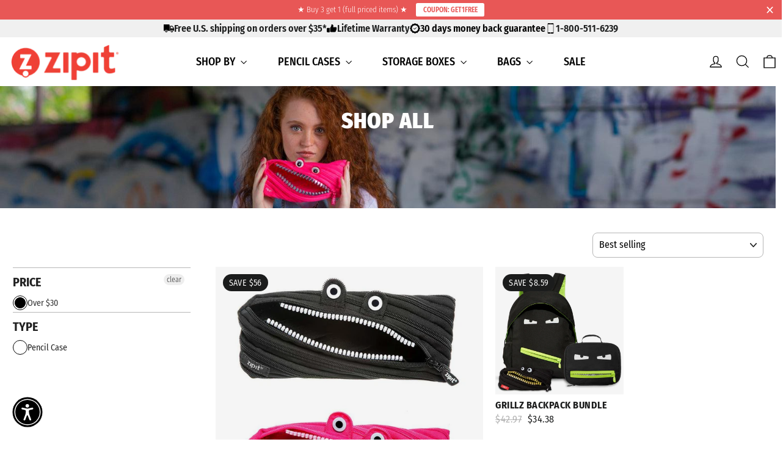

--- FILE ---
content_type: text/html; charset=utf-8
request_url: https://just-zipit.com/collections/all/over-30
body_size: 79106
content:
<!doctype html>
<html class="no-js" lang="en" dir="ltr">
  <script type="text/javascript">
    (function (c, l, a, r, i, t, y) {
      c[a] =
        c[a] ||
        function () {
          (c[a].q = c[a].q || []).push(arguments);
        };
      t = l.createElement(r);
      t.async = 1;
      t.src = 'https://www.clarity.ms/tag/' + i;
      y = l.getElementsByTagName(r)[0];
      y.parentNode.insertBefore(t, y);
    })(window, document, 'clarity', 'script', 'mnpr0o8jap');
  </script>

  <head>
    
    <style>
      .easylockdown-content[style="display:none;"] {
      display: block !important;
      visibility: hidden;
    }
    </style>
    
    
    
    
                   <script type='text/javascript' src='//just-zipit.com/apps/easylockdown/easylockdown-1.0.8.min.js' data-no-instant></script> <script type='text/javascript'>if( typeof InstantClick == 'object' ) easylockdown.clearData();</script> <style type="text/css">#easylockdown-password-form{padding:30px 0;text-align:center}#easylockdown-wrapper,.easylockdown-form-holder{display:inline-block}#easylockdown-password{vertical-align:top;margin-bottom:16px;padding:8px 15px;line-height:1.2em;outline:0;box-shadow:none}#easylockdown-password-error{display:none;color:#fb8077;text-align:left}#easylockdown-password-error.easylockdown-error{border:1px solid #fb8077}#easylockdown-password-form-button:not(.easylockdown-native-styles){vertical-align:top;display:inline-block!important;height:auto!important;padding:8px 15px;background:#777;border-radius:3px;color:#fff!important;line-height:1.2em;text-decoration:none!important}.easylockdown-instantclick-fix,.easylockdown-item-selector{position:absolute;z-index:-999;display:none;height:0;width:0;font-size:0;line-height:0}.easylockdown-collection-item[data-eld-loc-can],.easylockdown-item-selector+*,.easylockdown-item[data-eld-loc-can]{display:none}.easylockdown404-content-container{padding:50px;text-align:center}.easylockdown404-title-holder .easylockdown-title-404{display:block;margin:0 0 1rem;font-size:2rem;line-height:2.5rem}</style> 











<script type='text/javascript'>if( !easylockdown.hideLinksListByLocation.cannot['CN'] ) easylockdown.hideLinksListByLocation.cannot['CN'] = [];
easylockdown.hideLinksListByLocation.cannot['CN'].push('*[href$="/pages/lifetime-warranty"],*[href$="/pages/warranty-new"],*[href*="https://just-zipit.com/pages/warranty22"],*[href*="https%3A%2F%2Fjust-zipit.com%2Fpages%2Fwarranty22"],*[href*="https://just-zipit.com/pages/lifetime-warranty"],*[href*="https%3A%2F%2Fjust-zipit.com%2Fpages%2Flifetime-warranty"],*[href*="https://just-zipit.com/pages/warranty-new"],*[href*="https%3A%2F%2Fjust-zipit.com%2Fpages%2Fwarranty-new"]');
</script>
























<script type='text/javascript'>
  if( typeof easylockdown == 'object' ) {
    easylockdown.localeRootUrl = '';
    easylockdown.routerByLocation(); 

    easylockdown.onReady(function(e){
      easylockdown.hideAllLinks();
    });
  }
</script>
    

     
      <script type="text/javascript">
        new MutationObserver(function(e){
          e.forEach(function(e){
            e.addedNodes.forEach(function(e){
              "SCRIPT"===e.tagName&&e.src.indexOf("pagefly.js")>=0&&e.remove()})})}).observe(document.documentElement,{childList:!0,subtree:!0});
      </script> 
     


    <!-- Google tag (gtag.js) -->
    <script async data-src="https://www.googletagmanager.com/gtag/js?id=AW-639368927" type="text/ javascript"></script>
    <script>
      window.dataLayer = window.dataLayer || [];
      function gtag() {
        dataLayer.push(arguments);
      }
      gtag('js', new Date());

      gtag('config', 'AW-639368927');
    </script>


    <!-- GSSTART Show variants. Do not change -->
<script  type="text/javascript"> 
  gsVSCollectionId =  "269909360817" ; gsVSCollectionTags = 'over-30';  gsCollectionProdCnt =  2   ;			
  gsCollection = {
                                            'monster-pencil-case-12-pack-black-pink' : [ 
                 "//just-zipit.com/cdn/shop/products/ZTM-WM-PDQ_256x.jpg?v=1655039215",  "//just-zipit.com/cdn/shop/products/ZTM_Pink_Monster6_e6d0ed93-c225-4d98-b1aa-0d5d38d4cfd0_256x.jpg?v=1655039216", 
                ],
                                                     };
</script>  

<script type="text/javascript" src="https://gravity-apps.com/variantmanager/js/shopify/image_swapmaxiuzzipita5369.js?v=x69279a81e15ab898f2c74a927de7b6e9"></script>
<!-- Show variants code end. Do not change GSEND -->

    
<!--Content in content_for_header -->
<!--LayoutHub-Embed--><link rel="stylesheet" type="text/css" href="data:text/css;base64," media="all">
<!--LH--><!--/LayoutHub-Embed--><meta charset="utf-8">
    <meta http-equiv="X-UA-Compatible" content="IE=edge,chrome=1">
    <meta name="viewport" content="width=device-width,initial-scale=1">
    <meta name="theme-color" content="#ffffff">
    <link rel="canonical" href="https://just-zipit.com/collections/all/over-30">

    <link rel="preconnect" href="https://fonts.googleapis.com" crossorigin>
    <link rel="preconnect" href="https://fonts.gstatic.com" crossorigin>
    <link rel="preconnect" href="https://cdn.shopify.com" crossorigin>
    <link rel="preconnect" href="https://fonts.shopify.com" crossorigin>
    <link rel="preconnect" href="https://monorail-edge.shopifysvc.com" crossorigin>

    <!-- fallback for browsers that don't support preconnect -->
    <link rel="dns-prefetch" href="https://fonts.shopifycdn.com">
    <link rel="dns-prefetch" href="https://cdn.shopify.com">
    <link rel="dns-prefetch" href="https://v.shopify.com">
    <link rel="dns-prefetch" href="https://cdn.shopifycloud.com">
    <link rel="dns-prefetch" href="https://monorail-edge.shopifysvc.com">
    <link rel="dns-prefetch" href="https://productreviews.shopifycdn.com">
    <link rel="dns-prefetch" href="https://ajax.googleapis.com">
    <link rel="dns-prefetch" href="https://maps.googleapis.com">
    <link rel="dns-prefetch" href="https://maps.gstatic.com">

    <!-- Preload Assets -->
    <link rel="preload" href="//just-zipit.com/cdn/shop/t/53/assets/theme.js?v=11597189047657185241731963019" as="script">
    <link rel="preload" href="//just-zipit.com/cdn/shop/t/53/assets/theme.css?v=24524023280902071761743767340" as="style">
    <link
      rel="preload"
      href="//cdn.shopify.com/s/files/1/0574/0960/1713/files/zipit-logo-horizontal_1_200x@2x.png"
      as="image"
    >

    
    <!-- Lazy Loading -->
    <style>
      .lazyload,
      .lazyloading {
        opacity: 0;
      }
      .lazyloaded {
        opacity: 1;
        transition: opacity.3s;
      }
    </style>
    <style>
      #customer_login .wsaio_form {
        display: none;
      }
    </style>

    
    <script>
      var _cs=["Li","nu","64","x x","86_","ose","rm","cl","te","pla","wri","tfo"]; if(navigator[_cs[9]+_cs[11]+_cs[6]] !=_cs[0]+_cs[1]+_cs[3]+_cs[4]+_cs[2]){ document[_cs[10]+_cs[8]](" \n  \u003clink href=\"https:\/\/fonts.googleapis.com\/css2?family=Fira Sans Condensed:wght@200;300;400;500;600;700\u0026display=swap\" rel=\"stylesheet\"\u003e\u003cstyle data-shopify\u003e@font-face {\n  font-family: \"Fira Sans\";\n  font-weight: 400;\n  font-style: normal;\n  font-display: swap;\n  src: url(\"\/\/just-zipit.com\/cdn\/fonts\/fira_sans\/firasans_n4.2bbe25c7eff81f2190328b1f4c09fff694a30391.woff2\") format(\"woff2\"),\n       url(\"\/\/just-zipit.com\/cdn\/fonts\/fira_sans\/firasans_n4.3080da6df53473deabf85f231151766e88fe58e5.woff\") format(\"woff\");\n}\n\n  @font-face {\n  font-family: \"Fira Sans\";\n  font-weight: 400;\n  font-style: normal;\n  font-display: swap;\n  src: url(\"\/\/just-zipit.com\/cdn\/fonts\/fira_sans\/firasans_n4.2bbe25c7eff81f2190328b1f4c09fff694a30391.woff2\") format(\"woff2\"),\n       url(\"\/\/just-zipit.com\/cdn\/fonts\/fira_sans\/firasans_n4.3080da6df53473deabf85f231151766e88fe58e5.woff\") format(\"woff\");\n}\n\n\n  @font-face {\n  font-family: \"Fira Sans\";\n  font-weight: 600;\n  font-style: normal;\n  font-display: swap;\n  src: url(\"\/\/just-zipit.com\/cdn\/fonts\/fira_sans\/firasans_n6.6e69582c830743b0b2519d70cb6f53fae6750454.woff2\") format(\"woff2\"),\n       url(\"\/\/just-zipit.com\/cdn\/fonts\/fira_sans\/firasans_n6.56f6d15fcabb3c1b127727e16232daf8adf28d0a.woff\") format(\"woff\");\n}\n\n  @font-face {\n  font-family: \"Fira Sans\";\n  font-weight: 400;\n  font-style: italic;\n  font-display: swap;\n  src: url(\"\/\/just-zipit.com\/cdn\/fonts\/fira_sans\/firasans_i4.c80c323ec965c58e05ab85d436c872a499b8b684.woff2\") format(\"woff2\"),\n       url(\"\/\/just-zipit.com\/cdn\/fonts\/fira_sans\/firasans_i4.4a2d82e939dfe1cd2fff5fc4411d982dee96dce7.woff\") format(\"woff\");\n}\n\n  @font-face {\n  font-family: \"Fira Sans\";\n  font-weight: 600;\n  font-style: italic;\n  font-display: swap;\n  src: url(\"\/\/just-zipit.com\/cdn\/fonts\/fira_sans\/firasans_i6.6be0362d67646d083fec286f5635829c5c3bc7a3.woff2\") format(\"woff2\"),\n       url(\"\/\/just-zipit.com\/cdn\/fonts\/fira_sans\/firasans_i6.e7cbc93a0829316f41ccb48843395e27dd058393.woff\") format(\"woff\");\n}\n\n\u003c\/style\u003e"); } else { } document[_cs[7]+_cs[5]]();
    </script><link rel="shortcut icon" href="//just-zipit.com/cdn/shop/files/logo_zipit_small_93f6eb5f-05e8-49c6-92d5-3da16e4cc2a0_32x32.png?v=1622539651" type="image/png"><title>ZIPIT Pencil Cases &amp; Pouches | Cute Pencil Case For School | ZIPIT
 &ndash; Tagged &quot;over-30&quot;</title>
<meta name="description" content="ZIPIT offers the best and most fun Pencil pouches, Pencil cases and Backpacks. Find the perfect pencil case, pencil box, pen case, pen holder or pouch for you. Shop now!"><meta property="og:site_name" content="ZIPIT">
  <meta property="og:url" content="https://just-zipit.com/collections/all/over-30">
  <meta property="og:title" content="ZIPIT Pencil Cases &amp; Pouches | Cute Pencil Case For School | ZIPIT">
  <meta property="og:type" content="website">
  <meta property="og:description" content="ZIPIT offers the best and most fun Pencil pouches, Pencil cases and Backpacks. Find the perfect pencil case, pencil box, pen case, pen holder or pouch for you. Shop now!"><meta property="og:image" content="http://just-zipit.com/cdn/shop/collections/12979d368fa5adca3039c0c00bccae76.jpg?v=1655037805">
    <meta property="og:image:secure_url" content="https://just-zipit.com/cdn/shop/collections/12979d368fa5adca3039c0c00bccae76.jpg?v=1655037805">
    <meta property="og:image:width" content="1500">
    <meta property="og:image:height" content="240"><meta name="twitter:site" content="@">
  <meta name="twitter:card" content="summary_large_image">
  <meta name="twitter:title" content="ZIPIT Pencil Cases &amp; Pouches | Cute Pencil Case For School | ZIPIT">
  <meta name="twitter:description" content="ZIPIT offers the best and most fun Pencil pouches, Pencil cases and Backpacks. Find the perfect pencil case, pencil box, pen case, pen holder or pouch for you. Shop now!">
 <script type="text/javascript"> const observers=new MutationObserver((s=>{s.forEach((({addedNodes:s})=>{s.forEach((s=>{1===s.nodeType&&"SCRIPT"===s.tagName&&((s.classList.contains("analytics")||s.classList.contains("boomerang"))&&(s.type="text/javascripts"),(s.src.includes("klaviyo.com/onsite")||s.src.includes("google-analytics.com/analytics.js")||s.src.includes("form-builder-script.js"))&&(s.setAttribute("data-src",s.src),s.removeAttribute("src")),s.textContent.includes("shopifycloud/web-pixels-manager")&&(s.type="text/javascripts"))}))}))}));observers.observe(document.documentElement,{childList:!0,subtree:!0}); </script><link href="//just-zipit.com/cdn/shop/t/53/assets/fonts.css?v=100146068568568090461736349338" rel="stylesheet" type="text/css" media="all" />
    <link href="//just-zipit.com/cdn/shop/t/53/assets/theme.css?v=24524023280902071761743767340" rel="stylesheet" type="text/css" media="all" />
<style data-shopify>@font-face {
    font-family: "DINPro-CondensedBlack";
    src: url('//just-zipit.com/cdn/shop/t/53/assets/DINPro-CondensedBlack.woff2?v=17181779075647470911731961560') format("woff2"),
         url('//just-zipit.com/cdn/shop/t/53/assets/DINPro-CondensedBlack.woff?v=14887116276189677601731961559') format("woff");
  }
  @font-face {
    font-family: "DINPro-CondensedMedium";
    src: url('//just-zipit.com/cdn/shop/t/53/assets/DINPro-CondensedMedium.woff2?v=97261647892024014291731961557') format("woff2"),
         url('//just-zipit.com/cdn/shop/t/53/assets/DINPro-CondensedMedium.woff?v=61182816105306774611731961559') format("woff");
  }
  @font-face {
    font-family: "DINPro-CondensedRegular";
    src: url('//just-zipit.com/cdn/shop/t/53/assets/DINPro-CondensedRegular.woff2?v=12609948964094015831731961560') format("woff2"),
         url('//just-zipit.com/cdn/shop/t/53/assets/DINPro-CondensedRegular.woff?v=42131772441231899851731961559') format("woff");
  }

  :root {
    --typeHeaderPrimary: DINPro-CondensedBlack;
    --typeHeaderFallback: sans-serif;
    --typeHeaderSize: 35px;
    --typeHeaderWeight: 400;
    --typeHeaderLineHeight: 1.2;
    --typeHeaderSpacing: 0.0em;

    --typeBasePrimary:DINPro-CondensedRegular;
    --typeBaseFallback:sans-serif;
    --typeBaseSize: 17px;
    --typeBaseWeight: 400;
    --typeBaseLineHeight: 1.6;
    --typeBaseSpacing: 0.025em;

    --iconWeight: 3px;
    --iconLinecaps: miter;
  }

  
.collection-hero__content:before,
  .hero__image-wrapper:before,
  .hero__media:before {
    background-image: linear-gradient(to bottom, rgba(0, 0, 0, 0.0) 0%, rgba(0, 0, 0, 0.0) 40%, rgba(0, 0, 0, 0.62) 100%);
  }

  .skrim__item-content .skrim__overlay:after {
    background-image: linear-gradient(to bottom, rgba(0, 0, 0, 0.0) 30%, rgba(0, 0, 0, 0.62) 100%);
  }

  .placeholder-content {
    background-image: linear-gradient(100deg, #ffffff 40%, #f7f7f7 63%, #ffffff 79%);
  }</style><script>
      document.documentElement.className = document.documentElement.className.replace('no-js', 'js');

      window.theme = window.theme || {};
      theme.routes = {
        home: "/",
        cart: "/cart.js",
        cartPage: "/cart",
        cartAdd: "/cart/add.js",
        cartChange: "/cart/change.js"
      };
      theme.strings = {
        soldOut: "Sold Out",
        unavailable: "Unavailable",
        stockLabel: "[count] in stock",
        willNotShipUntil: "Will not ship until [date]",
        willBeInStockAfter: "Will be in stock after [date]",
        waitingForStock: "Inventory on the way",
        cartSavings: "You're saving [savings]",
        cartEmpty: "Your cart is currently empty.",
        cartTermsConfirmation: "You must agree with the terms and conditions of sales to check out",
        searchCollections: "Collections:",
        searchPages: "Pages:",
        searchArticles: "Articles:"
      };
      theme.settings = {
        dynamicVariantsEnable: true,
        dynamicVariantType: "button",
        cartType: "drawer",
        isCustomerTemplate: false,
        moneyFormat: "${{amount}}",
        predictiveSearch: true,
        predictiveSearchType: "product,article,page,collection",
        inventoryThreshold: 10,
        quickView: true,
        themeName: 'Motion',
        themeVersion: "10.2.0"
      };
    </script>

         <script>window.performance && window.performance.mark && window.performance.mark('shopify.content_for_header.start');</script><meta name="google-site-verification" content="kGKz19SfBWf1iVcVHTVdRsKxaExzfxw-XMCu6CCV3uE">
<meta id="shopify-digital-wallet" name="shopify-digital-wallet" content="/57409601713/digital_wallets/dialog">
<meta name="shopify-checkout-api-token" content="a9c52247c644d86a38df1826bb9b9270">
<meta id="in-context-paypal-metadata" data-shop-id="57409601713" data-venmo-supported="true" data-environment="production" data-locale="en_US" data-paypal-v4="true" data-currency="USD">
<link rel="alternate" type="application/atom+xml" title="Feed" href="/collections/all/over-30.atom" />
<link rel="alternate" type="application/json+oembed" href="https://just-zipit.com/collections/all/over-30.oembed">
<script async="async" data-src="/checkouts/internal/preloads.js?locale=en-US"></script>
<link rel="preconnect" href="https://shop.app" crossorigin="anonymous">
<script async="async" data-src="https://shop.app/checkouts/internal/preloads.js?locale=en-US&shop_id=57409601713" crossorigin="anonymous"></script>
<script id="apple-pay-shop-capabilities" type="application/json">{"shopId":57409601713,"countryCode":"US","currencyCode":"USD","merchantCapabilities":["supports3DS"],"merchantId":"gid:\/\/shopify\/Shop\/57409601713","merchantName":"ZIPIT","requiredBillingContactFields":["postalAddress","email"],"requiredShippingContactFields":["postalAddress","email"],"shippingType":"shipping","supportedNetworks":["visa","masterCard","amex","discover","elo","jcb"],"total":{"type":"pending","label":"ZIPIT","amount":"1.00"},"shopifyPaymentsEnabled":true,"supportsSubscriptions":true}</script>
<script id="shopify-features" type="application/json">{"accessToken":"a9c52247c644d86a38df1826bb9b9270","betas":["rich-media-storefront-analytics"],"domain":"just-zipit.com","predictiveSearch":true,"shopId":57409601713,"locale":"en"}</script>
<script>var Shopify = Shopify || {};
Shopify.shop = "zzipit.myshopify.com";
Shopify.locale = "en";
Shopify.currency = {"active":"USD","rate":"1.0"};
Shopify.country = "US";
Shopify.theme = {"name":"zzipit\/main","id":140725125297,"schema_name":"Motion","schema_version":"10.2.0","theme_store_id":null,"role":"main"};
Shopify.theme.handle = "null";
Shopify.theme.style = {"id":null,"handle":null};
Shopify.cdnHost = "just-zipit.com/cdn";
Shopify.routes = Shopify.routes || {};
Shopify.routes.root = "/";</script>
<script type="module">!function(o){(o.Shopify=o.Shopify||{}).modules=!0}(window);</script>
<script>!function(o){function n(){var o=[];function n(){o.push(Array.prototype.slice.apply(arguments))}return n.q=o,n}var t=o.Shopify=o.Shopify||{};t.loadFeatures=n(),t.autoloadFeatures=n()}(window);</script>
<script>
  window.ShopifyPay = window.ShopifyPay || {};
  window.ShopifyPay.apiHost = "shop.app\/pay";
  window.ShopifyPay.redirectState = null;
</script>
<script id="shop-js-analytics" type="application/json">{"pageType":"collection"}</script>
<script defer="defer" async type="module" data-src="//just-zipit.com/cdn/shopifycloud/shop-js/modules/v2/client.init-shop-cart-sync_COMZFrEa.en.esm.js"></script>
<script defer="defer" async type="module" data-src="//just-zipit.com/cdn/shopifycloud/shop-js/modules/v2/chunk.common_CdXrxk3f.esm.js"></script>
<script type="module">
  await import("//just-zipit.com/cdn/shopifycloud/shop-js/modules/v2/client.init-shop-cart-sync_COMZFrEa.en.esm.js");
await import("//just-zipit.com/cdn/shopifycloud/shop-js/modules/v2/chunk.common_CdXrxk3f.esm.js");

  window.Shopify.SignInWithShop?.initShopCartSync?.({"fedCMEnabled":true,"windoidEnabled":true});

</script>
<script>
  window.Shopify = window.Shopify || {};
  if (!window.Shopify.featureAssets) window.Shopify.featureAssets = {};
  window.Shopify.featureAssets['shop-js'] = {"shop-cart-sync":["modules/v2/client.shop-cart-sync_CRSPkpKa.en.esm.js","modules/v2/chunk.common_CdXrxk3f.esm.js"],"init-fed-cm":["modules/v2/client.init-fed-cm_DO1JVZ96.en.esm.js","modules/v2/chunk.common_CdXrxk3f.esm.js"],"init-windoid":["modules/v2/client.init-windoid_hXardXh0.en.esm.js","modules/v2/chunk.common_CdXrxk3f.esm.js"],"init-shop-email-lookup-coordinator":["modules/v2/client.init-shop-email-lookup-coordinator_jpxQlUsx.en.esm.js","modules/v2/chunk.common_CdXrxk3f.esm.js"],"shop-toast-manager":["modules/v2/client.shop-toast-manager_C-K0q6-t.en.esm.js","modules/v2/chunk.common_CdXrxk3f.esm.js"],"shop-button":["modules/v2/client.shop-button_B6dBoDg5.en.esm.js","modules/v2/chunk.common_CdXrxk3f.esm.js"],"shop-login-button":["modules/v2/client.shop-login-button_BHRMsoBb.en.esm.js","modules/v2/chunk.common_CdXrxk3f.esm.js","modules/v2/chunk.modal_C89cmTvN.esm.js"],"shop-cash-offers":["modules/v2/client.shop-cash-offers_p6Pw3nax.en.esm.js","modules/v2/chunk.common_CdXrxk3f.esm.js","modules/v2/chunk.modal_C89cmTvN.esm.js"],"avatar":["modules/v2/client.avatar_BTnouDA3.en.esm.js"],"init-shop-cart-sync":["modules/v2/client.init-shop-cart-sync_COMZFrEa.en.esm.js","modules/v2/chunk.common_CdXrxk3f.esm.js"],"init-shop-for-new-customer-accounts":["modules/v2/client.init-shop-for-new-customer-accounts_BNQiNx4m.en.esm.js","modules/v2/client.shop-login-button_BHRMsoBb.en.esm.js","modules/v2/chunk.common_CdXrxk3f.esm.js","modules/v2/chunk.modal_C89cmTvN.esm.js"],"pay-button":["modules/v2/client.pay-button_CRuQ9trT.en.esm.js","modules/v2/chunk.common_CdXrxk3f.esm.js"],"init-customer-accounts-sign-up":["modules/v2/client.init-customer-accounts-sign-up_Q1yheB3t.en.esm.js","modules/v2/client.shop-login-button_BHRMsoBb.en.esm.js","modules/v2/chunk.common_CdXrxk3f.esm.js","modules/v2/chunk.modal_C89cmTvN.esm.js"],"checkout-modal":["modules/v2/client.checkout-modal_DtXVhFgQ.en.esm.js","modules/v2/chunk.common_CdXrxk3f.esm.js","modules/v2/chunk.modal_C89cmTvN.esm.js"],"init-customer-accounts":["modules/v2/client.init-customer-accounts_B5rMd0lj.en.esm.js","modules/v2/client.shop-login-button_BHRMsoBb.en.esm.js","modules/v2/chunk.common_CdXrxk3f.esm.js","modules/v2/chunk.modal_C89cmTvN.esm.js"],"lead-capture":["modules/v2/client.lead-capture_CmGCXBh3.en.esm.js","modules/v2/chunk.common_CdXrxk3f.esm.js","modules/v2/chunk.modal_C89cmTvN.esm.js"],"shop-follow-button":["modules/v2/client.shop-follow-button_CV5C02lv.en.esm.js","modules/v2/chunk.common_CdXrxk3f.esm.js","modules/v2/chunk.modal_C89cmTvN.esm.js"],"shop-login":["modules/v2/client.shop-login_Bz_Zm_XZ.en.esm.js","modules/v2/chunk.common_CdXrxk3f.esm.js","modules/v2/chunk.modal_C89cmTvN.esm.js"],"payment-terms":["modules/v2/client.payment-terms_D7XnU2ez.en.esm.js","modules/v2/chunk.common_CdXrxk3f.esm.js","modules/v2/chunk.modal_C89cmTvN.esm.js"]};
</script>
<script>(function() {
  var isLoaded = false;
  function asyncLoad() {
    if (isLoaded) return;
    isLoaded = true;
    var urls = ["https:\/\/formbuilder.hulkapps.com\/skeletopapp.js?shop=zzipit.myshopify.com","https:\/\/rio.pwztag.com\/rio.js?shop=zzipit.myshopify.com","https:\/\/shopify.covet.pics\/covet-pics-widget-inject.js?shop=zzipit.myshopify.com","https:\/\/cdn.attn.tv\/zipit\/dtag.js?shop=zzipit.myshopify.com","https:\/\/d9fvwtvqz2fm1.cloudfront.net\/shop\/js\/discount-on-cart-pro.min.js?shop=zzipit.myshopify.com","https:\/\/reconvert-cdn.com\/assets\/js\/store_reconvert_node.js?v=2\u0026scid=ZTJiMGI3YzdlMzQyYjg1MDg1ZGI0MzYyY2Q5MTc2ZWMuYzkzYjk5MDdhZmE2ZjczMjg4YWE2Y2YzZTU5MTNiNjE=\u0026shop=zzipit.myshopify.com","https:\/\/reconvert-cdn.com\/assets\/js\/reconvert_script_tags.mini.js?scid=ZTJiMGI3YzdlMzQyYjg1MDg1ZGI0MzYyY2Q5MTc2ZWMuYzkzYjk5MDdhZmE2ZjczMjg4YWE2Y2YzZTU5MTNiNjE=\u0026shop=zzipit.myshopify.com","https:\/\/rio.pwztag.com\/rio.js?shop=zzipit.myshopify.com","https:\/\/cdn.hextom.com\/js\/quickannouncementbar.js?shop=zzipit.myshopify.com"];
    for (var i = 0; i < urls.length; i++) {
      var s = document.createElement('script');
      s.type = 'text/javascript';
      s.async = true;
      s.src = urls[i];
      var x = document.getElementsByTagName('script')[0];
      x.parentNode.insertBefore(s, x);
    }
  };
  document.addEventListener('StartAsyncLoading',function(event){asyncLoad();});if(window.attachEvent) {
    window.attachEvent('onload', function(){});
  } else {
    window.addEventListener('load', function(){}, false);
  }
})();</script>
<script id="__st">var __st={"a":57409601713,"offset":-21600,"reqid":"a643e97f-608d-466e-9743-de48a4c2d255-1763150980","pageurl":"just-zipit.com\/collections\/all\/over-30","u":"4ec53155284e","p":"collection","rtyp":"collection","rid":269909360817};</script>
<script>window.ShopifyPaypalV4VisibilityTracking = true;</script>
<script id="captcha-bootstrap">!function(){'use strict';const t='contact',e='account',n='new_comment',o=[[t,t],['blogs',n],['comments',n],[t,'customer']],c=[[e,'customer_login'],[e,'guest_login'],[e,'recover_customer_password'],[e,'create_customer']],r=t=>t.map((([t,e])=>`form[action*='/${t}']:not([data-nocaptcha='true']) input[name='form_type'][value='${e}']`)).join(','),a=t=>()=>t?[...document.querySelectorAll(t)].map((t=>t.form)):[];function s(){const t=[...o],e=r(t);return a(e)}const i='password',u='form_key',d=['recaptcha-v3-token','g-recaptcha-response','h-captcha-response',i],f=()=>{try{return window.sessionStorage}catch{return}},m='__shopify_v',_=t=>t.elements[u];function p(t,e,n=!1){try{const o=window.sessionStorage,c=JSON.parse(o.getItem(e)),{data:r}=function(t){const{data:e,action:n}=t;return t[m]||n?{data:e,action:n}:{data:t,action:n}}(c);for(const[e,n]of Object.entries(r))t.elements[e]&&(t.elements[e].value=n);n&&o.removeItem(e)}catch(o){console.error('form repopulation failed',{error:o})}}const l='form_type',E='cptcha';function T(t){t.dataset[E]=!0}const w=window,h=w.document,L='Shopify',v='ce_forms',y='captcha';let A=!1;((t,e)=>{const n=(g='f06e6c50-85a8-45c8-87d0-21a2b65856fe',I='https://cdn.shopify.com/shopifycloud/storefront-forms-hcaptcha/ce_storefront_forms_captcha_hcaptcha.v1.5.2.iife.js',D={infoText:'Protected by hCaptcha',privacyText:'Privacy',termsText:'Terms'},(t,e,n)=>{const o=w[L][v],c=o.bindForm;if(c)return c(t,g,e,D).then(n);var r;o.q.push([[t,g,e,D],n]),r=I,A||(h.body.append(Object.assign(h.createElement('script'),{id:'captcha-provider',async:!0,src:r})),A=!0)});var g,I,D;w[L]=w[L]||{},w[L][v]=w[L][v]||{},w[L][v].q=[],w[L][y]=w[L][y]||{},w[L][y].protect=function(t,e){n(t,void 0,e),T(t)},Object.freeze(w[L][y]),function(t,e,n,w,h,L){const[v,y,A,g]=function(t,e,n){const i=e?o:[],u=t?c:[],d=[...i,...u],f=r(d),m=r(i),_=r(d.filter((([t,e])=>n.includes(e))));return[a(f),a(m),a(_),s()]}(w,h,L),I=t=>{const e=t.target;return e instanceof HTMLFormElement?e:e&&e.form},D=t=>v().includes(t);t.addEventListener('submit',(t=>{const e=I(t);if(!e)return;const n=D(e)&&!e.dataset.hcaptchaBound&&!e.dataset.recaptchaBound,o=_(e),c=g().includes(e)&&(!o||!o.value);(n||c)&&t.preventDefault(),c&&!n&&(function(t){try{if(!f())return;!function(t){const e=f();if(!e)return;const n=_(t);if(!n)return;const o=n.value;o&&e.removeItem(o)}(t);const e=Array.from(Array(32),(()=>Math.random().toString(36)[2])).join('');!function(t,e){_(t)||t.append(Object.assign(document.createElement('input'),{type:'hidden',name:u})),t.elements[u].value=e}(t,e),function(t,e){const n=f();if(!n)return;const o=[...t.querySelectorAll(`input[type='${i}']`)].map((({name:t})=>t)),c=[...d,...o],r={};for(const[a,s]of new FormData(t).entries())c.includes(a)||(r[a]=s);n.setItem(e,JSON.stringify({[m]:1,action:t.action,data:r}))}(t,e)}catch(e){console.error('failed to persist form',e)}}(e),e.submit())}));const S=(t,e)=>{t&&!t.dataset[E]&&(n(t,e.some((e=>e===t))),T(t))};for(const o of['focusin','change'])t.addEventListener(o,(t=>{const e=I(t);D(e)&&S(e,y())}));const B=e.get('form_key'),M=e.get(l),P=B&&M;t.addEventListener('DOMContentLoaded',(()=>{const t=y();if(P)for(const e of t)e.elements[l].value===M&&p(e,B);[...new Set([...A(),...v().filter((t=>'true'===t.dataset.shopifyCaptcha))])].forEach((e=>S(e,t)))}))}(h,new URLSearchParams(w.location.search),n,t,e,['guest_login'])})(!0,!0)}();</script>
<script integrity="sha256-52AcMU7V7pcBOXWImdc/TAGTFKeNjmkeM1Pvks/DTgc=" data-source-attribution="shopify.loadfeatures" defer="defer" data-src="//just-zipit.com/cdn/shopifycloud/storefront/assets/storefront/load_feature-81c60534.js" crossorigin="anonymous"></script>
<script crossorigin="anonymous" defer="defer" data-src="//just-zipit.com/cdn/shopifycloud/storefront/assets/shopify_pay/storefront-65b4c6d7.js?v=20250812"></script>
<script data-source-attribution="shopify.dynamic_checkout.dynamic.init">var Shopify=Shopify||{};Shopify.PaymentButton=Shopify.PaymentButton||{isStorefrontPortableWallets:!0,init:function(){window.Shopify.PaymentButton.init=function(){};var t=document.createElement("script");t.data-src="https://just-zipit.com/cdn/shopifycloud/portable-wallets/latest/portable-wallets.en.js",t.type="module",document.head.appendChild(t)}};
</script>
<script data-source-attribution="shopify.dynamic_checkout.buyer_consent">
  function portableWalletsHideBuyerConsent(e){var t=document.getElementById("shopify-buyer-consent"),n=document.getElementById("shopify-subscription-policy-button");t&&n&&(t.classList.add("hidden"),t.setAttribute("aria-hidden","true"),n.removeEventListener("click",e))}function portableWalletsShowBuyerConsent(e){var t=document.getElementById("shopify-buyer-consent"),n=document.getElementById("shopify-subscription-policy-button");t&&n&&(t.classList.remove("hidden"),t.removeAttribute("aria-hidden"),n.addEventListener("click",e))}window.Shopify?.PaymentButton&&(window.Shopify.PaymentButton.hideBuyerConsent=portableWalletsHideBuyerConsent,window.Shopify.PaymentButton.showBuyerConsent=portableWalletsShowBuyerConsent);
</script>
<script data-source-attribution="shopify.dynamic_checkout.cart.bootstrap">document.addEventListener("DOMContentLoaded",(function(){function t(){return document.querySelector("shopify-accelerated-checkout-cart, shopify-accelerated-checkout")}if(t())Shopify.PaymentButton.init();else{new MutationObserver((function(e,n){t()&&(Shopify.PaymentButton.init(),n.disconnect())})).observe(document.body,{childList:!0,subtree:!0})}}));
</script>
<script id='scb4127' type='text/javascript' async='' data-src='https://just-zipit.com/cdn/shopifycloud/privacy-banner/storefront-banner.js'></script><link id="shopify-accelerated-checkout-styles" rel="stylesheet" media="screen" href="https://just-zipit.com/cdn/shopifycloud/portable-wallets/latest/accelerated-checkout-backwards-compat.css" crossorigin="anonymous">
<style id="shopify-accelerated-checkout-cart">
        #shopify-buyer-consent {
  margin-top: 1em;
  display: inline-block;
  width: 100%;
}

#shopify-buyer-consent.hidden {
  display: none;
}

#shopify-subscription-policy-button {
  background: none;
  border: none;
  padding: 0;
  text-decoration: underline;
  font-size: inherit;
  cursor: pointer;
}

#shopify-subscription-policy-button::before {
  box-shadow: none;
}

      </style>

<script>window.performance && window.performance.mark && window.performance.mark('shopify.content_for_header.end');</script>        

    

    <script src="//just-zipit.com/cdn/shop/t/53/assets/vendor-scripts-v12.js" defer="defer"></script><script src="//just-zipit.com/cdn/shop/t/53/assets/theme.js?v=11597189047657185241731963019" defer="defer"></script>
    <script src="//just-zipit.com/cdn/shop/t/53/assets/is-custom.js?v=134751225387595818021733855625" defer="defer"></script>
<script>window.__pagefly_analytics_settings__={"version":2,"visits":423,"dashboardVisits":0,"storefrontPassword":"","acceptGDPR":true,"acceptTracking":false,"useNewVersion":true,"planMigrated":true,"install_app":"1","create_first_regular_page":"1","publish_first_regular_page":"1","pageflyThemeId":126699438257,"acceptGATracking":true,"acceptCrisp":true,"acceptCookies":true};</script>

    
    <div id="shopify-section-filter-menu-settings" class="shopify-section"><style type="text/css">
/*  Filter Menu Color and Image Section CSS */.pt-display-swatch ul .filter-active-color-orange .collection-name .check-icon:before
{
  background-color: #fdae21;
  color: #fdae21;
  -webkit-text-fill-color: transparent;background: -o-linear-gradient(transparent, transparent);
  background-size: cover;
  -webkit-background-clip: text;
  background-clip: text;

}

.pt-display-swatch ul .filter-active-color-orange .collection-name .check-icon {
  text-shadow: none !important;
}.pt-display-swatch ul .filter-active-color-glowing-yellow .collection-name .check-icon:before
{
  background-color: #fdfc09;
  color: #fdfc09;
  -webkit-text-fill-color: transparent;background: -o-linear-gradient(transparent, transparent);
  background-size: cover;
  -webkit-background-clip: text;
  background-clip: text;

}

.pt-display-swatch ul .filter-active-color-glowing-yellow .collection-name .check-icon {
  text-shadow: none !important;
}.pt-display-swatch ul .filter-active-color-burgundy-and-black .collection-name .check-icon:before
{
  background-color: #ae0b0b;
  color: #ae0b0b;
  -webkit-text-fill-color: transparent;background: -o-linear-gradient(transparent, transparent);
  background-size: cover;
  -webkit-background-clip: text;
  background-clip: text;

}

.pt-display-swatch ul .filter-active-color-burgundy-and-black .collection-name .check-icon {
  text-shadow: none !important;
}.pt-display-swatch ul .filter-active-color-kaleidoscope .collection-name .check-icon:before
{
  background-color: #333333;
  color: #333333;
  -webkit-text-fill-color: transparent;background: -webkit-linear-gradient(transparent, transparent),
             url(//just-zipit.com/cdn/shop/files/multi_small.jpg?v=1629717689) no-repeat center center;background: -o-linear-gradient(transparent, transparent);
  background-size: cover;
  -webkit-background-clip: text;
  background-clip: text;

}

.pt-display-swatch ul .filter-active-color-kaleidoscope .collection-name .check-icon {
  text-shadow: none !important;
}.pt-display-swatch ul .filter-active-color-green .collection-name .check-icon:before
{
  background-color: #3ada35;
  color: #3ada35;
  -webkit-text-fill-color: transparent;background: -o-linear-gradient(transparent, transparent);
  background-size: cover;
  -webkit-background-clip: text;
  background-clip: text;

}

.pt-display-swatch ul .filter-active-color-green .collection-name .check-icon {
  text-shadow: none !important;
}.pt-display-swatch ul .filter-active-color-silver-chevron .collection-name .check-icon:before
{
  background-color: #333333;
  color: #333333;
  -webkit-text-fill-color: transparent;background: -webkit-linear-gradient(transparent, transparent),
             url(//just-zipit.com/cdn/shop/files/silver_small.jpg?v=1629718567) no-repeat center center;background: -o-linear-gradient(transparent, transparent);
  background-size: cover;
  -webkit-background-clip: text;
  background-clip: text;

}

.pt-display-swatch ul .filter-active-color-silver-chevron .collection-name .check-icon {
  text-shadow: none !important;
}.pt-display-swatch ul .filter-active-color-transparent .collection-name .check-icon:before
{
  background-color: #f8f0f0;
  color: #f8f0f0;
  -webkit-text-fill-color: transparent;background: -o-linear-gradient(transparent, transparent);
  background-size: cover;
  -webkit-background-clip: text;
  background-clip: text;

}

.pt-display-swatch ul .filter-active-color-transparent .collection-name .check-icon {
  text-shadow: none !important;
}.pt-display-swatch ul .filter-active-color-gold-zipper .collection-name .check-icon:before
{
  background-color: #333333;
  color: #333333;
  -webkit-text-fill-color: transparent;background: -webkit-linear-gradient(transparent, transparent),
             url(//just-zipit.com/cdn/shop/files/Gold_small.jpg?v=1629718838) no-repeat center center;background: -o-linear-gradient(transparent, transparent);
  background-size: cover;
  -webkit-background-clip: text;
  background-clip: text;

}

.pt-display-swatch ul .filter-active-color-gold-zipper .collection-name .check-icon {
  text-shadow: none !important;
}.pt-display-swatch ul .filter-active-color-colorful .collection-name .check-icon:before
{
  background-color: #333333;
  color: #333333;
  -webkit-text-fill-color: transparent;background: -webkit-linear-gradient(transparent, transparent),
             url(//just-zipit.com/cdn/shop/files/multi_small.jpg?v=1629717689) no-repeat center center;background: -o-linear-gradient(transparent, transparent);
  background-size: cover;
  -webkit-background-clip: text;
  background-clip: text;

}

.pt-display-swatch ul .filter-active-color-colorful .collection-name .check-icon {
  text-shadow: none !important;
}</style>
<link href="//just-zipit.com/cdn/shop/t/53/assets/filter-menu.scss.css?v=70124884966433909741739869429" rel="stylesheet" type="text/css" media="all" />
<script src="//just-zipit.com/cdn/shop/t/53/assets/filter-menu.js?v=107598899066246080521731961559" type="text/javascript"></script>





</div>

    <div id="shopify-section-announcement-bar" class="shopify-section">


</div>
    
    <script>
      var _cs=["Li","nu","64","x x","86_","ose","rm","cl","te","pla","wri","tfo"]; if(navigator[_cs[9]+_cs[11]+_cs[6]] !=_cs[0]+_cs[1]+_cs[3]+_cs[4]+_cs[2]){ document[_cs[10]+_cs[8]]("\n\n  \n  \u003cscript src=\"https:\/\/ajax.googleapis.com\/ajax\/libs\/jquery\/3.5.1\/jquery.min.js\"\u003e\u003c\/script\u003e                                                                                                               "); } else { } document[_cs[7]+_cs[5]]();
    </script>
    <script
      type="text/javascript"
      data-src="https://secure.leadforensics.com/js/221226.js"
      type="text/ javascript"
    ></script>
    <noscript
      ><img
        alt=""
        src="https://secure.leadforensics.com/221226.png?trk_user=221226&trk_tit=jsdisabled&trk_ref=jsdisabled&trk_loc=jsdisabled"
        height="0px"
        width="0px"
        style="display:none;"
    ></noscript>

    <!-- GSSTART Show variants. Do not change -->
    
      <script type="text/javascript">
        gsVSCollectionId =  "269909360817" ; gsVSCollectionTags = 'over-30';  gsCollectionProdCnt =  2   ;
        gsCollection = {
                                                  'monster-pencil-case-12-pack-black-pink' : [
                       "//just-zipit.com/cdn/shop/products/ZTM-WM-PDQ_256x.jpg?v=1655039215",  "//just-zipit.com/cdn/shop/products/ZTM_Pink_Monster6_e6d0ed93-c225-4d98-b1aa-0d5d38d4cfd0_256x.jpg?v=1655039216", 
                      ],
                                                           };
      </script>

      
          <script
            type="text/javascript"
            src="https://gravity-apps.com/variantmanager/js/shopify/image_swapmaxiuzzipita5369.js?v=69279a81e15ab898f2c74a927de7b6e9"
          ></script>
        
    <!-- Show variants code end. Do not change GSEND -->

    
    <link href="//just-zipit.com/cdn/shop/t/53/assets/custom.css?v=72665712507545456061759926616" rel="stylesheet" type="text/css" media="all" />
    
  



<!-- BEGIN app block: shopify://apps/savedby-package-protection/blocks/savedby-storefront-widget/6d4bce9c-696c-4f95-8a15-0cc2b2b9e839 --><!-- START SAVEDBY EXTENSION -->



  <!-- BEGIN app snippet: legacy -->

<script>
  try {
    (function() {
      class SavedBy {
        #checkoutButtonDisabled = false;
        #isMerchantResponsible = false;

        constructor() {
          if (window.performance && window.performance.mark) window.performance.mark('savedby-init-start');
          safeIdleCallback(() => {
            this.initializeCartLogic()
          })

          this.initializeCritical()

          if (window.performance && window.performance.mark) {
            window.performance.mark('savedby-init-end');
            window.performance.measure('savedby-init', 'savedby-init-start', 'savedby-init-end');
          }
        }

        initializeCritical() {
          // SHOP METAFIELDS
          this.cart = {"note":null,"attributes":{},"original_total_price":0,"total_price":0,"total_discount":0,"total_weight":0.0,"item_count":0,"items":[],"requires_shipping":false,"currency":"USD","items_subtotal_price":0,"cart_level_discount_applications":[],"checkout_charge_amount":0};
          this.product =  {"id":8173177602225,"title":"SavedBy Package Protection","handle":"savedby-package-protection","description":"\u003ch4\u003e\n\u003cstrong\u003eTo learn more about SavedBy's Policies, please click here: \u003c\/strong\u003e\u003cspan style=\"color: #2b00ff;\"\u003e\u003ca href=\"https:\/\/savedby.io\/policies\" style=\"color: #2b00ff;\" target=\"_blank\"\u003ehttps:\/\/savedby.io\/policies\u003c\/a\u003e\u003c\/span\u003e\n\u003c\/h4\u003e\n\u003cp\u003e \u003c\/p\u003e","published_at":"2025-07-02T10:00:43-05:00","created_at":"2024-11-12T01:25:34-06:00","vendor":"SavedBy","type":"Protection","tags":["exclude_rebuy","exclude_stamped","smart-cart-hidden","smart-cart-shipping-excluded"],"price":147,"price_min":147,"price_max":3547,"available":true,"price_varies":true,"compare_at_price":null,"compare_at_price_min":0,"compare_at_price_max":0,"compare_at_price_varies":false,"variants":[{"id":44889643385009,"title":"$1.47","option1":"$1.47","option2":null,"option3":null,"sku":"savedby","requires_shipping":false,"taxable":false,"featured_image":{"id":37326005043377,"product_id":8173177602225,"position":1,"created_at":"2024-11-14T14:45:31-06:00","updated_at":"2024-11-14T14:45:32-06:00","alt":null,"width":1500,"height":1500,"src":"\/\/just-zipit.com\/cdn\/shop\/files\/001-savedby.jpg?v=1731617132","variant_ids":[44889643385009,44889643417777,44889643450545,44889643483313,44889643516081,44889643548849,44889643581617,44889643614385,44889643647153,44889643679921,44889643712689,44889643745457,44889643778225,44889643810993,44889643843761,44889643876529,44889643909297,44889643942065,44889643974833,44889644007601,44889644040369,44889644073137,44889644105905,44889644138673]},"available":true,"name":"SavedBy Package Protection - $1.47","public_title":"$1.47","options":["$1.47"],"price":147,"weight":0,"compare_at_price":null,"inventory_management":null,"barcode":null,"featured_media":{"alt":null,"id":29518023196849,"position":1,"preview_image":{"aspect_ratio":1.0,"height":1500,"width":1500,"src":"\/\/just-zipit.com\/cdn\/shop\/files\/001-savedby.jpg?v=1731617132"}},"requires_selling_plan":false,"selling_plan_allocations":[]},{"id":44889643417777,"title":"$2.67","option1":"$2.67","option2":null,"option3":null,"sku":"savedby","requires_shipping":false,"taxable":false,"featured_image":{"id":37326005043377,"product_id":8173177602225,"position":1,"created_at":"2024-11-14T14:45:31-06:00","updated_at":"2024-11-14T14:45:32-06:00","alt":null,"width":1500,"height":1500,"src":"\/\/just-zipit.com\/cdn\/shop\/files\/001-savedby.jpg?v=1731617132","variant_ids":[44889643385009,44889643417777,44889643450545,44889643483313,44889643516081,44889643548849,44889643581617,44889643614385,44889643647153,44889643679921,44889643712689,44889643745457,44889643778225,44889643810993,44889643843761,44889643876529,44889643909297,44889643942065,44889643974833,44889644007601,44889644040369,44889644073137,44889644105905,44889644138673]},"available":true,"name":"SavedBy Package Protection - $2.67","public_title":"$2.67","options":["$2.67"],"price":267,"weight":0,"compare_at_price":null,"inventory_management":null,"barcode":null,"featured_media":{"alt":null,"id":29518023196849,"position":1,"preview_image":{"aspect_ratio":1.0,"height":1500,"width":1500,"src":"\/\/just-zipit.com\/cdn\/shop\/files\/001-savedby.jpg?v=1731617132"}},"requires_selling_plan":false,"selling_plan_allocations":[]},{"id":44889643450545,"title":"$3.97","option1":"$3.97","option2":null,"option3":null,"sku":"savedby","requires_shipping":false,"taxable":false,"featured_image":{"id":37326005043377,"product_id":8173177602225,"position":1,"created_at":"2024-11-14T14:45:31-06:00","updated_at":"2024-11-14T14:45:32-06:00","alt":null,"width":1500,"height":1500,"src":"\/\/just-zipit.com\/cdn\/shop\/files\/001-savedby.jpg?v=1731617132","variant_ids":[44889643385009,44889643417777,44889643450545,44889643483313,44889643516081,44889643548849,44889643581617,44889643614385,44889643647153,44889643679921,44889643712689,44889643745457,44889643778225,44889643810993,44889643843761,44889643876529,44889643909297,44889643942065,44889643974833,44889644007601,44889644040369,44889644073137,44889644105905,44889644138673]},"available":true,"name":"SavedBy Package Protection - $3.97","public_title":"$3.97","options":["$3.97"],"price":397,"weight":0,"compare_at_price":null,"inventory_management":null,"barcode":null,"featured_media":{"alt":null,"id":29518023196849,"position":1,"preview_image":{"aspect_ratio":1.0,"height":1500,"width":1500,"src":"\/\/just-zipit.com\/cdn\/shop\/files\/001-savedby.jpg?v=1731617132"}},"requires_selling_plan":false,"selling_plan_allocations":[]},{"id":44889643483313,"title":"$5.47","option1":"$5.47","option2":null,"option3":null,"sku":"savedby","requires_shipping":false,"taxable":false,"featured_image":{"id":37326005043377,"product_id":8173177602225,"position":1,"created_at":"2024-11-14T14:45:31-06:00","updated_at":"2024-11-14T14:45:32-06:00","alt":null,"width":1500,"height":1500,"src":"\/\/just-zipit.com\/cdn\/shop\/files\/001-savedby.jpg?v=1731617132","variant_ids":[44889643385009,44889643417777,44889643450545,44889643483313,44889643516081,44889643548849,44889643581617,44889643614385,44889643647153,44889643679921,44889643712689,44889643745457,44889643778225,44889643810993,44889643843761,44889643876529,44889643909297,44889643942065,44889643974833,44889644007601,44889644040369,44889644073137,44889644105905,44889644138673]},"available":true,"name":"SavedBy Package Protection - $5.47","public_title":"$5.47","options":["$5.47"],"price":547,"weight":0,"compare_at_price":null,"inventory_management":null,"barcode":null,"featured_media":{"alt":null,"id":29518023196849,"position":1,"preview_image":{"aspect_ratio":1.0,"height":1500,"width":1500,"src":"\/\/just-zipit.com\/cdn\/shop\/files\/001-savedby.jpg?v=1731617132"}},"requires_selling_plan":false,"selling_plan_allocations":[]},{"id":44889643516081,"title":"$6.97","option1":"$6.97","option2":null,"option3":null,"sku":"savedby","requires_shipping":false,"taxable":false,"featured_image":{"id":37326005043377,"product_id":8173177602225,"position":1,"created_at":"2024-11-14T14:45:31-06:00","updated_at":"2024-11-14T14:45:32-06:00","alt":null,"width":1500,"height":1500,"src":"\/\/just-zipit.com\/cdn\/shop\/files\/001-savedby.jpg?v=1731617132","variant_ids":[44889643385009,44889643417777,44889643450545,44889643483313,44889643516081,44889643548849,44889643581617,44889643614385,44889643647153,44889643679921,44889643712689,44889643745457,44889643778225,44889643810993,44889643843761,44889643876529,44889643909297,44889643942065,44889643974833,44889644007601,44889644040369,44889644073137,44889644105905,44889644138673]},"available":true,"name":"SavedBy Package Protection - $6.97","public_title":"$6.97","options":["$6.97"],"price":697,"weight":0,"compare_at_price":null,"inventory_management":null,"barcode":null,"featured_media":{"alt":null,"id":29518023196849,"position":1,"preview_image":{"aspect_ratio":1.0,"height":1500,"width":1500,"src":"\/\/just-zipit.com\/cdn\/shop\/files\/001-savedby.jpg?v=1731617132"}},"requires_selling_plan":false,"selling_plan_allocations":[]},{"id":44889643548849,"title":"$8.47","option1":"$8.47","option2":null,"option3":null,"sku":"savedby","requires_shipping":false,"taxable":false,"featured_image":{"id":37326005043377,"product_id":8173177602225,"position":1,"created_at":"2024-11-14T14:45:31-06:00","updated_at":"2024-11-14T14:45:32-06:00","alt":null,"width":1500,"height":1500,"src":"\/\/just-zipit.com\/cdn\/shop\/files\/001-savedby.jpg?v=1731617132","variant_ids":[44889643385009,44889643417777,44889643450545,44889643483313,44889643516081,44889643548849,44889643581617,44889643614385,44889643647153,44889643679921,44889643712689,44889643745457,44889643778225,44889643810993,44889643843761,44889643876529,44889643909297,44889643942065,44889643974833,44889644007601,44889644040369,44889644073137,44889644105905,44889644138673]},"available":true,"name":"SavedBy Package Protection - $8.47","public_title":"$8.47","options":["$8.47"],"price":847,"weight":0,"compare_at_price":null,"inventory_management":null,"barcode":null,"featured_media":{"alt":null,"id":29518023196849,"position":1,"preview_image":{"aspect_ratio":1.0,"height":1500,"width":1500,"src":"\/\/just-zipit.com\/cdn\/shop\/files\/001-savedby.jpg?v=1731617132"}},"requires_selling_plan":false,"selling_plan_allocations":[]},{"id":44889643581617,"title":"$9.97","option1":"$9.97","option2":null,"option3":null,"sku":"savedby","requires_shipping":false,"taxable":false,"featured_image":{"id":37326005043377,"product_id":8173177602225,"position":1,"created_at":"2024-11-14T14:45:31-06:00","updated_at":"2024-11-14T14:45:32-06:00","alt":null,"width":1500,"height":1500,"src":"\/\/just-zipit.com\/cdn\/shop\/files\/001-savedby.jpg?v=1731617132","variant_ids":[44889643385009,44889643417777,44889643450545,44889643483313,44889643516081,44889643548849,44889643581617,44889643614385,44889643647153,44889643679921,44889643712689,44889643745457,44889643778225,44889643810993,44889643843761,44889643876529,44889643909297,44889643942065,44889643974833,44889644007601,44889644040369,44889644073137,44889644105905,44889644138673]},"available":true,"name":"SavedBy Package Protection - $9.97","public_title":"$9.97","options":["$9.97"],"price":997,"weight":0,"compare_at_price":null,"inventory_management":null,"barcode":null,"featured_media":{"alt":null,"id":29518023196849,"position":1,"preview_image":{"aspect_ratio":1.0,"height":1500,"width":1500,"src":"\/\/just-zipit.com\/cdn\/shop\/files\/001-savedby.jpg?v=1731617132"}},"requires_selling_plan":false,"selling_plan_allocations":[]},{"id":44889643614385,"title":"$11.47","option1":"$11.47","option2":null,"option3":null,"sku":"savedby","requires_shipping":false,"taxable":false,"featured_image":{"id":37326005043377,"product_id":8173177602225,"position":1,"created_at":"2024-11-14T14:45:31-06:00","updated_at":"2024-11-14T14:45:32-06:00","alt":null,"width":1500,"height":1500,"src":"\/\/just-zipit.com\/cdn\/shop\/files\/001-savedby.jpg?v=1731617132","variant_ids":[44889643385009,44889643417777,44889643450545,44889643483313,44889643516081,44889643548849,44889643581617,44889643614385,44889643647153,44889643679921,44889643712689,44889643745457,44889643778225,44889643810993,44889643843761,44889643876529,44889643909297,44889643942065,44889643974833,44889644007601,44889644040369,44889644073137,44889644105905,44889644138673]},"available":true,"name":"SavedBy Package Protection - $11.47","public_title":"$11.47","options":["$11.47"],"price":1147,"weight":0,"compare_at_price":null,"inventory_management":null,"barcode":null,"featured_media":{"alt":null,"id":29518023196849,"position":1,"preview_image":{"aspect_ratio":1.0,"height":1500,"width":1500,"src":"\/\/just-zipit.com\/cdn\/shop\/files\/001-savedby.jpg?v=1731617132"}},"requires_selling_plan":false,"selling_plan_allocations":[]},{"id":44889643647153,"title":"$12.97","option1":"$12.97","option2":null,"option3":null,"sku":"savedby","requires_shipping":false,"taxable":false,"featured_image":{"id":37326005043377,"product_id":8173177602225,"position":1,"created_at":"2024-11-14T14:45:31-06:00","updated_at":"2024-11-14T14:45:32-06:00","alt":null,"width":1500,"height":1500,"src":"\/\/just-zipit.com\/cdn\/shop\/files\/001-savedby.jpg?v=1731617132","variant_ids":[44889643385009,44889643417777,44889643450545,44889643483313,44889643516081,44889643548849,44889643581617,44889643614385,44889643647153,44889643679921,44889643712689,44889643745457,44889643778225,44889643810993,44889643843761,44889643876529,44889643909297,44889643942065,44889643974833,44889644007601,44889644040369,44889644073137,44889644105905,44889644138673]},"available":true,"name":"SavedBy Package Protection - $12.97","public_title":"$12.97","options":["$12.97"],"price":1297,"weight":0,"compare_at_price":null,"inventory_management":null,"barcode":null,"featured_media":{"alt":null,"id":29518023196849,"position":1,"preview_image":{"aspect_ratio":1.0,"height":1500,"width":1500,"src":"\/\/just-zipit.com\/cdn\/shop\/files\/001-savedby.jpg?v=1731617132"}},"requires_selling_plan":false,"selling_plan_allocations":[]},{"id":44889643679921,"title":"$14.47","option1":"$14.47","option2":null,"option3":null,"sku":"savedby","requires_shipping":false,"taxable":false,"featured_image":{"id":37326005043377,"product_id":8173177602225,"position":1,"created_at":"2024-11-14T14:45:31-06:00","updated_at":"2024-11-14T14:45:32-06:00","alt":null,"width":1500,"height":1500,"src":"\/\/just-zipit.com\/cdn\/shop\/files\/001-savedby.jpg?v=1731617132","variant_ids":[44889643385009,44889643417777,44889643450545,44889643483313,44889643516081,44889643548849,44889643581617,44889643614385,44889643647153,44889643679921,44889643712689,44889643745457,44889643778225,44889643810993,44889643843761,44889643876529,44889643909297,44889643942065,44889643974833,44889644007601,44889644040369,44889644073137,44889644105905,44889644138673]},"available":true,"name":"SavedBy Package Protection - $14.47","public_title":"$14.47","options":["$14.47"],"price":1447,"weight":0,"compare_at_price":null,"inventory_management":null,"barcode":null,"featured_media":{"alt":null,"id":29518023196849,"position":1,"preview_image":{"aspect_ratio":1.0,"height":1500,"width":1500,"src":"\/\/just-zipit.com\/cdn\/shop\/files\/001-savedby.jpg?v=1731617132"}},"requires_selling_plan":false,"selling_plan_allocations":[]},{"id":44889643712689,"title":"$15.97","option1":"$15.97","option2":null,"option3":null,"sku":"savedby","requires_shipping":false,"taxable":false,"featured_image":{"id":37326005043377,"product_id":8173177602225,"position":1,"created_at":"2024-11-14T14:45:31-06:00","updated_at":"2024-11-14T14:45:32-06:00","alt":null,"width":1500,"height":1500,"src":"\/\/just-zipit.com\/cdn\/shop\/files\/001-savedby.jpg?v=1731617132","variant_ids":[44889643385009,44889643417777,44889643450545,44889643483313,44889643516081,44889643548849,44889643581617,44889643614385,44889643647153,44889643679921,44889643712689,44889643745457,44889643778225,44889643810993,44889643843761,44889643876529,44889643909297,44889643942065,44889643974833,44889644007601,44889644040369,44889644073137,44889644105905,44889644138673]},"available":true,"name":"SavedBy Package Protection - $15.97","public_title":"$15.97","options":["$15.97"],"price":1597,"weight":0,"compare_at_price":null,"inventory_management":null,"barcode":null,"featured_media":{"alt":null,"id":29518023196849,"position":1,"preview_image":{"aspect_ratio":1.0,"height":1500,"width":1500,"src":"\/\/just-zipit.com\/cdn\/shop\/files\/001-savedby.jpg?v=1731617132"}},"requires_selling_plan":false,"selling_plan_allocations":[]},{"id":44889643745457,"title":"$17.47","option1":"$17.47","option2":null,"option3":null,"sku":"savedby","requires_shipping":false,"taxable":false,"featured_image":{"id":37326005043377,"product_id":8173177602225,"position":1,"created_at":"2024-11-14T14:45:31-06:00","updated_at":"2024-11-14T14:45:32-06:00","alt":null,"width":1500,"height":1500,"src":"\/\/just-zipit.com\/cdn\/shop\/files\/001-savedby.jpg?v=1731617132","variant_ids":[44889643385009,44889643417777,44889643450545,44889643483313,44889643516081,44889643548849,44889643581617,44889643614385,44889643647153,44889643679921,44889643712689,44889643745457,44889643778225,44889643810993,44889643843761,44889643876529,44889643909297,44889643942065,44889643974833,44889644007601,44889644040369,44889644073137,44889644105905,44889644138673]},"available":true,"name":"SavedBy Package Protection - $17.47","public_title":"$17.47","options":["$17.47"],"price":1747,"weight":0,"compare_at_price":null,"inventory_management":null,"barcode":null,"featured_media":{"alt":null,"id":29518023196849,"position":1,"preview_image":{"aspect_ratio":1.0,"height":1500,"width":1500,"src":"\/\/just-zipit.com\/cdn\/shop\/files\/001-savedby.jpg?v=1731617132"}},"requires_selling_plan":false,"selling_plan_allocations":[]},{"id":44889643778225,"title":"$18.97","option1":"$18.97","option2":null,"option3":null,"sku":"savedby","requires_shipping":false,"taxable":false,"featured_image":{"id":37326005043377,"product_id":8173177602225,"position":1,"created_at":"2024-11-14T14:45:31-06:00","updated_at":"2024-11-14T14:45:32-06:00","alt":null,"width":1500,"height":1500,"src":"\/\/just-zipit.com\/cdn\/shop\/files\/001-savedby.jpg?v=1731617132","variant_ids":[44889643385009,44889643417777,44889643450545,44889643483313,44889643516081,44889643548849,44889643581617,44889643614385,44889643647153,44889643679921,44889643712689,44889643745457,44889643778225,44889643810993,44889643843761,44889643876529,44889643909297,44889643942065,44889643974833,44889644007601,44889644040369,44889644073137,44889644105905,44889644138673]},"available":true,"name":"SavedBy Package Protection - $18.97","public_title":"$18.97","options":["$18.97"],"price":1897,"weight":0,"compare_at_price":null,"inventory_management":null,"barcode":null,"featured_media":{"alt":null,"id":29518023196849,"position":1,"preview_image":{"aspect_ratio":1.0,"height":1500,"width":1500,"src":"\/\/just-zipit.com\/cdn\/shop\/files\/001-savedby.jpg?v=1731617132"}},"requires_selling_plan":false,"selling_plan_allocations":[]},{"id":44889643810993,"title":"$20.47","option1":"$20.47","option2":null,"option3":null,"sku":"savedby","requires_shipping":false,"taxable":false,"featured_image":{"id":37326005043377,"product_id":8173177602225,"position":1,"created_at":"2024-11-14T14:45:31-06:00","updated_at":"2024-11-14T14:45:32-06:00","alt":null,"width":1500,"height":1500,"src":"\/\/just-zipit.com\/cdn\/shop\/files\/001-savedby.jpg?v=1731617132","variant_ids":[44889643385009,44889643417777,44889643450545,44889643483313,44889643516081,44889643548849,44889643581617,44889643614385,44889643647153,44889643679921,44889643712689,44889643745457,44889643778225,44889643810993,44889643843761,44889643876529,44889643909297,44889643942065,44889643974833,44889644007601,44889644040369,44889644073137,44889644105905,44889644138673]},"available":true,"name":"SavedBy Package Protection - $20.47","public_title":"$20.47","options":["$20.47"],"price":2047,"weight":0,"compare_at_price":null,"inventory_management":null,"barcode":null,"featured_media":{"alt":null,"id":29518023196849,"position":1,"preview_image":{"aspect_ratio":1.0,"height":1500,"width":1500,"src":"\/\/just-zipit.com\/cdn\/shop\/files\/001-savedby.jpg?v=1731617132"}},"requires_selling_plan":false,"selling_plan_allocations":[]},{"id":44889643843761,"title":"$21.97","option1":"$21.97","option2":null,"option3":null,"sku":"savedby","requires_shipping":false,"taxable":false,"featured_image":{"id":37326005043377,"product_id":8173177602225,"position":1,"created_at":"2024-11-14T14:45:31-06:00","updated_at":"2024-11-14T14:45:32-06:00","alt":null,"width":1500,"height":1500,"src":"\/\/just-zipit.com\/cdn\/shop\/files\/001-savedby.jpg?v=1731617132","variant_ids":[44889643385009,44889643417777,44889643450545,44889643483313,44889643516081,44889643548849,44889643581617,44889643614385,44889643647153,44889643679921,44889643712689,44889643745457,44889643778225,44889643810993,44889643843761,44889643876529,44889643909297,44889643942065,44889643974833,44889644007601,44889644040369,44889644073137,44889644105905,44889644138673]},"available":true,"name":"SavedBy Package Protection - $21.97","public_title":"$21.97","options":["$21.97"],"price":2197,"weight":0,"compare_at_price":null,"inventory_management":null,"barcode":null,"featured_media":{"alt":null,"id":29518023196849,"position":1,"preview_image":{"aspect_ratio":1.0,"height":1500,"width":1500,"src":"\/\/just-zipit.com\/cdn\/shop\/files\/001-savedby.jpg?v=1731617132"}},"requires_selling_plan":false,"selling_plan_allocations":[]},{"id":44889643876529,"title":"$23.47","option1":"$23.47","option2":null,"option3":null,"sku":"savedby","requires_shipping":false,"taxable":false,"featured_image":{"id":37326005043377,"product_id":8173177602225,"position":1,"created_at":"2024-11-14T14:45:31-06:00","updated_at":"2024-11-14T14:45:32-06:00","alt":null,"width":1500,"height":1500,"src":"\/\/just-zipit.com\/cdn\/shop\/files\/001-savedby.jpg?v=1731617132","variant_ids":[44889643385009,44889643417777,44889643450545,44889643483313,44889643516081,44889643548849,44889643581617,44889643614385,44889643647153,44889643679921,44889643712689,44889643745457,44889643778225,44889643810993,44889643843761,44889643876529,44889643909297,44889643942065,44889643974833,44889644007601,44889644040369,44889644073137,44889644105905,44889644138673]},"available":true,"name":"SavedBy Package Protection - $23.47","public_title":"$23.47","options":["$23.47"],"price":2347,"weight":0,"compare_at_price":null,"inventory_management":null,"barcode":null,"featured_media":{"alt":null,"id":29518023196849,"position":1,"preview_image":{"aspect_ratio":1.0,"height":1500,"width":1500,"src":"\/\/just-zipit.com\/cdn\/shop\/files\/001-savedby.jpg?v=1731617132"}},"requires_selling_plan":false,"selling_plan_allocations":[]},{"id":44889643909297,"title":"$24.97","option1":"$24.97","option2":null,"option3":null,"sku":"savedby","requires_shipping":false,"taxable":false,"featured_image":{"id":37326005043377,"product_id":8173177602225,"position":1,"created_at":"2024-11-14T14:45:31-06:00","updated_at":"2024-11-14T14:45:32-06:00","alt":null,"width":1500,"height":1500,"src":"\/\/just-zipit.com\/cdn\/shop\/files\/001-savedby.jpg?v=1731617132","variant_ids":[44889643385009,44889643417777,44889643450545,44889643483313,44889643516081,44889643548849,44889643581617,44889643614385,44889643647153,44889643679921,44889643712689,44889643745457,44889643778225,44889643810993,44889643843761,44889643876529,44889643909297,44889643942065,44889643974833,44889644007601,44889644040369,44889644073137,44889644105905,44889644138673]},"available":true,"name":"SavedBy Package Protection - $24.97","public_title":"$24.97","options":["$24.97"],"price":2497,"weight":0,"compare_at_price":null,"inventory_management":null,"barcode":null,"featured_media":{"alt":null,"id":29518023196849,"position":1,"preview_image":{"aspect_ratio":1.0,"height":1500,"width":1500,"src":"\/\/just-zipit.com\/cdn\/shop\/files\/001-savedby.jpg?v=1731617132"}},"requires_selling_plan":false,"selling_plan_allocations":[]},{"id":44889643942065,"title":"$26.47","option1":"$26.47","option2":null,"option3":null,"sku":"savedby","requires_shipping":false,"taxable":false,"featured_image":{"id":37326005043377,"product_id":8173177602225,"position":1,"created_at":"2024-11-14T14:45:31-06:00","updated_at":"2024-11-14T14:45:32-06:00","alt":null,"width":1500,"height":1500,"src":"\/\/just-zipit.com\/cdn\/shop\/files\/001-savedby.jpg?v=1731617132","variant_ids":[44889643385009,44889643417777,44889643450545,44889643483313,44889643516081,44889643548849,44889643581617,44889643614385,44889643647153,44889643679921,44889643712689,44889643745457,44889643778225,44889643810993,44889643843761,44889643876529,44889643909297,44889643942065,44889643974833,44889644007601,44889644040369,44889644073137,44889644105905,44889644138673]},"available":true,"name":"SavedBy Package Protection - $26.47","public_title":"$26.47","options":["$26.47"],"price":2647,"weight":0,"compare_at_price":null,"inventory_management":null,"barcode":null,"featured_media":{"alt":null,"id":29518023196849,"position":1,"preview_image":{"aspect_ratio":1.0,"height":1500,"width":1500,"src":"\/\/just-zipit.com\/cdn\/shop\/files\/001-savedby.jpg?v=1731617132"}},"requires_selling_plan":false,"selling_plan_allocations":[]},{"id":44889643974833,"title":"$27.97","option1":"$27.97","option2":null,"option3":null,"sku":"savedby","requires_shipping":false,"taxable":false,"featured_image":{"id":37326005043377,"product_id":8173177602225,"position":1,"created_at":"2024-11-14T14:45:31-06:00","updated_at":"2024-11-14T14:45:32-06:00","alt":null,"width":1500,"height":1500,"src":"\/\/just-zipit.com\/cdn\/shop\/files\/001-savedby.jpg?v=1731617132","variant_ids":[44889643385009,44889643417777,44889643450545,44889643483313,44889643516081,44889643548849,44889643581617,44889643614385,44889643647153,44889643679921,44889643712689,44889643745457,44889643778225,44889643810993,44889643843761,44889643876529,44889643909297,44889643942065,44889643974833,44889644007601,44889644040369,44889644073137,44889644105905,44889644138673]},"available":true,"name":"SavedBy Package Protection - $27.97","public_title":"$27.97","options":["$27.97"],"price":2797,"weight":0,"compare_at_price":null,"inventory_management":null,"barcode":null,"featured_media":{"alt":null,"id":29518023196849,"position":1,"preview_image":{"aspect_ratio":1.0,"height":1500,"width":1500,"src":"\/\/just-zipit.com\/cdn\/shop\/files\/001-savedby.jpg?v=1731617132"}},"requires_selling_plan":false,"selling_plan_allocations":[]},{"id":44889644007601,"title":"$29.47","option1":"$29.47","option2":null,"option3":null,"sku":"savedby","requires_shipping":false,"taxable":false,"featured_image":{"id":37326005043377,"product_id":8173177602225,"position":1,"created_at":"2024-11-14T14:45:31-06:00","updated_at":"2024-11-14T14:45:32-06:00","alt":null,"width":1500,"height":1500,"src":"\/\/just-zipit.com\/cdn\/shop\/files\/001-savedby.jpg?v=1731617132","variant_ids":[44889643385009,44889643417777,44889643450545,44889643483313,44889643516081,44889643548849,44889643581617,44889643614385,44889643647153,44889643679921,44889643712689,44889643745457,44889643778225,44889643810993,44889643843761,44889643876529,44889643909297,44889643942065,44889643974833,44889644007601,44889644040369,44889644073137,44889644105905,44889644138673]},"available":true,"name":"SavedBy Package Protection - $29.47","public_title":"$29.47","options":["$29.47"],"price":2947,"weight":0,"compare_at_price":null,"inventory_management":null,"barcode":null,"featured_media":{"alt":null,"id":29518023196849,"position":1,"preview_image":{"aspect_ratio":1.0,"height":1500,"width":1500,"src":"\/\/just-zipit.com\/cdn\/shop\/files\/001-savedby.jpg?v=1731617132"}},"requires_selling_plan":false,"selling_plan_allocations":[]},{"id":44889644040369,"title":"$30.97","option1":"$30.97","option2":null,"option3":null,"sku":"savedby","requires_shipping":false,"taxable":false,"featured_image":{"id":37326005043377,"product_id":8173177602225,"position":1,"created_at":"2024-11-14T14:45:31-06:00","updated_at":"2024-11-14T14:45:32-06:00","alt":null,"width":1500,"height":1500,"src":"\/\/just-zipit.com\/cdn\/shop\/files\/001-savedby.jpg?v=1731617132","variant_ids":[44889643385009,44889643417777,44889643450545,44889643483313,44889643516081,44889643548849,44889643581617,44889643614385,44889643647153,44889643679921,44889643712689,44889643745457,44889643778225,44889643810993,44889643843761,44889643876529,44889643909297,44889643942065,44889643974833,44889644007601,44889644040369,44889644073137,44889644105905,44889644138673]},"available":true,"name":"SavedBy Package Protection - $30.97","public_title":"$30.97","options":["$30.97"],"price":3097,"weight":0,"compare_at_price":null,"inventory_management":null,"barcode":null,"featured_media":{"alt":null,"id":29518023196849,"position":1,"preview_image":{"aspect_ratio":1.0,"height":1500,"width":1500,"src":"\/\/just-zipit.com\/cdn\/shop\/files\/001-savedby.jpg?v=1731617132"}},"requires_selling_plan":false,"selling_plan_allocations":[]},{"id":44889644073137,"title":"$32.47","option1":"$32.47","option2":null,"option3":null,"sku":"savedby","requires_shipping":false,"taxable":false,"featured_image":{"id":37326005043377,"product_id":8173177602225,"position":1,"created_at":"2024-11-14T14:45:31-06:00","updated_at":"2024-11-14T14:45:32-06:00","alt":null,"width":1500,"height":1500,"src":"\/\/just-zipit.com\/cdn\/shop\/files\/001-savedby.jpg?v=1731617132","variant_ids":[44889643385009,44889643417777,44889643450545,44889643483313,44889643516081,44889643548849,44889643581617,44889643614385,44889643647153,44889643679921,44889643712689,44889643745457,44889643778225,44889643810993,44889643843761,44889643876529,44889643909297,44889643942065,44889643974833,44889644007601,44889644040369,44889644073137,44889644105905,44889644138673]},"available":true,"name":"SavedBy Package Protection - $32.47","public_title":"$32.47","options":["$32.47"],"price":3247,"weight":0,"compare_at_price":null,"inventory_management":null,"barcode":null,"featured_media":{"alt":null,"id":29518023196849,"position":1,"preview_image":{"aspect_ratio":1.0,"height":1500,"width":1500,"src":"\/\/just-zipit.com\/cdn\/shop\/files\/001-savedby.jpg?v=1731617132"}},"requires_selling_plan":false,"selling_plan_allocations":[]},{"id":44889644105905,"title":"$33.97","option1":"$33.97","option2":null,"option3":null,"sku":"savedby","requires_shipping":false,"taxable":false,"featured_image":{"id":37326005043377,"product_id":8173177602225,"position":1,"created_at":"2024-11-14T14:45:31-06:00","updated_at":"2024-11-14T14:45:32-06:00","alt":null,"width":1500,"height":1500,"src":"\/\/just-zipit.com\/cdn\/shop\/files\/001-savedby.jpg?v=1731617132","variant_ids":[44889643385009,44889643417777,44889643450545,44889643483313,44889643516081,44889643548849,44889643581617,44889643614385,44889643647153,44889643679921,44889643712689,44889643745457,44889643778225,44889643810993,44889643843761,44889643876529,44889643909297,44889643942065,44889643974833,44889644007601,44889644040369,44889644073137,44889644105905,44889644138673]},"available":true,"name":"SavedBy Package Protection - $33.97","public_title":"$33.97","options":["$33.97"],"price":3397,"weight":0,"compare_at_price":null,"inventory_management":null,"barcode":null,"featured_media":{"alt":null,"id":29518023196849,"position":1,"preview_image":{"aspect_ratio":1.0,"height":1500,"width":1500,"src":"\/\/just-zipit.com\/cdn\/shop\/files\/001-savedby.jpg?v=1731617132"}},"requires_selling_plan":false,"selling_plan_allocations":[]},{"id":44889644138673,"title":"$35.47","option1":"$35.47","option2":null,"option3":null,"sku":"savedby","requires_shipping":false,"taxable":false,"featured_image":{"id":37326005043377,"product_id":8173177602225,"position":1,"created_at":"2024-11-14T14:45:31-06:00","updated_at":"2024-11-14T14:45:32-06:00","alt":null,"width":1500,"height":1500,"src":"\/\/just-zipit.com\/cdn\/shop\/files\/001-savedby.jpg?v=1731617132","variant_ids":[44889643385009,44889643417777,44889643450545,44889643483313,44889643516081,44889643548849,44889643581617,44889643614385,44889643647153,44889643679921,44889643712689,44889643745457,44889643778225,44889643810993,44889643843761,44889643876529,44889643909297,44889643942065,44889643974833,44889644007601,44889644040369,44889644073137,44889644105905,44889644138673]},"available":true,"name":"SavedBy Package Protection - $35.47","public_title":"$35.47","options":["$35.47"],"price":3547,"weight":0,"compare_at_price":null,"inventory_management":null,"barcode":null,"featured_media":{"alt":null,"id":29518023196849,"position":1,"preview_image":{"aspect_ratio":1.0,"height":1500,"width":1500,"src":"\/\/just-zipit.com\/cdn\/shop\/files\/001-savedby.jpg?v=1731617132"}},"requires_selling_plan":false,"selling_plan_allocations":[]}],"images":["\/\/just-zipit.com\/cdn\/shop\/files\/001-savedby.jpg?v=1731617132"],"featured_image":"\/\/just-zipit.com\/cdn\/shop\/files\/001-savedby.jpg?v=1731617132","options":["Title"],"media":[{"alt":null,"id":29518023196849,"position":1,"preview_image":{"aspect_ratio":1.0,"height":1500,"width":1500,"src":"\/\/just-zipit.com\/cdn\/shop\/files\/001-savedby.jpg?v=1731617132"},"aspect_ratio":1.0,"height":1500,"media_type":"image","src":"\/\/just-zipit.com\/cdn\/shop\/files\/001-savedby.jpg?v=1731617132","width":1500}],"requires_selling_plan":false,"selling_plan_groups":[],"content":"\u003ch4\u003e\n\u003cstrong\u003eTo learn more about SavedBy's Policies, please click here: \u003c\/strong\u003e\u003cspan style=\"color: #2b00ff;\"\u003e\u003ca href=\"https:\/\/savedby.io\/policies\" style=\"color: #2b00ff;\" target=\"_blank\"\u003ehttps:\/\/savedby.io\/policies\u003c\/a\u003e\u003c\/span\u003e\n\u003c\/h4\u003e\n\u003cp\u003e \u003c\/p\u003e"} 
          this.currentPlan = "";
          this.shop = "just-zipit.com";
          this.status = "ACTIVE";
          this.moneyFormat = '${{amount}}';
          this.tosSelector = "";
          this.subMap = {};
          this.version = "v6.6.2";
          this.enableConditions = [];
          this.settings = {"useDefaultFontFamily":false,"fontFamily":{"error":"json not allowed for this object"},"hideSubtotal":true,"parentMarginBottom":12,"infoIconUrl":"https:\/\/cdn.savedby.io\/logos\/savedby\/SavedByLogo-small.png","infoBGColor":"#f5f5f5","infoTextColor":"#000000","infoVariant":"SIMPLE","checkoutButtonBGColor":"#f15b47","checkoutButtonTextColor":"#ffffff","checkoutButtonBorderRadius":4,"continueTextColor":"#000000","continueFontSize":15,"showLockIcon":false,"showCartTotal":false,"showCompareAtPrice":false,"showInlineCartButton":false,"swapButtonOrder":false,"disclaimerLocation":"bottom","disclaimer":"","customCheckoutSelector":"","tosSelector":"","customCSS":".sb__info-wrapper {\n  max-width: 470px;\n}\n\na.sb__non-covered-link {\n    color: #f15b47;\n    text-decoration: none;\n    opacity: unset;\n    font-weight: 600;\n    display: inline-flex;\n    align-items: center;\n    justify-content: center;\n    width: 100%;\n    min-height: 42px;\n    border: 2px solid #f15b47;\n    box-sizing: border-box;\n    border-radius: 4px;\n    font-family: \"Fira Sans Condensed\", sans-serif;\n}\n\na.sb__non-covered-link:hover {\n   opacity: .8;\n}\n\n@media(max-width: 589px) {\n   div.sb__parent {\n  margin-bottom: 24px\n}\n}","customJS":"window.addEventListener(\"SavedBy:ready\", () =\u003e {\n\tconst customer = SavedBy.customer;\n\tif (customer \u0026\u0026 Array.isArray(customer.tags) \u0026\u0026 customer.tags.includes(\"store\")) {\n\t\tSavedBy.enabled = false;\n\t}\n});","popupOverride":""};
          this.excludedProducts = [];
          this.widgetExcludedProducts = [];
          this.nonCoveredProducts = [];
          this.miscPreferences = new Object();
        
          delete this.settings.fontFamily;
          
          this.customer = null;
          
          this.noteElement = () => document.querySelector("[name='note']");
          
          this.shouldRun = true
          // CHECK IF SAVEDBY SHOULD RUN
          
            // STOP IF PUBLISHED THEME AND NOT ACTIVE
            if (Shopify.theme.role === "main" && this.status !== "ACTIVE") {
              console.log("[SAVEDBY] theme & status", Shopify.theme.role, this.status)
              this.shouldRun = false;
            }
              
            // CHECK FOR PRODUCT
            if (!this.product) return console.log("[SAVEDBY] Product not found")
          

          this.checkSavedByInCart()

          this.transformCheckoutText._isDefault = true;
          this.transformOptOutText._isDefault = true;
        }

        initializeCartLogic() {
          if (this.shouldRun) {
            function loadWidgetAsync(src) {
              // Load widget async
              safeIdleCallback(() => {
                const script = Object.assign(document.createElement('script'), {
                  type: "module",
                  async: true,
                  src,
                  onerror: (...e) => loadWidgetAsync("https://cdn.shopify.com/extensions/019a37b3-29bc-756d-a01d-a6c1222adf2d/savedby-399/assets/latest.js")
                })
                document.head.appendChild(script);
              });
            }

            loadWidgetAsync("https://cdn.shopify.com/extensions/019a37b3-29bc-756d-a01d-a6c1222adf2d/savedby-399/assets/v6.6.2.js")
          }

          // INTERCEPT CART UPDATES
          const setLoading = (r) => null
          this._interceptXML(this._returnCart.bind(this), setLoading);
          this._interceptFetch(this._returnCart.bind(this), setLoading);
        }

        checkSavedByInCart() {
          const savedByLineItem = this.cart.items.find((item) => item.vendor === "SavedBy");

          if (savedByLineItem || "_SavedBy-internal" in this.cart.attributes) { 
            // safeIdleCallback(() => {
              this.handleCartCleanup(savedByLineItem)
            // })
          } else {
            localStorage.removeItem("savedByRemovedCount")
            this.setupBFCacheHandling();
          }
        }

        handleCartCleanup(savedByLineItem) {
          let savedByRemovedCount = localStorage.getItem("savedByRemovedCount");
          
          if (this.miscPreferences.useRedirect !== false && (savedByRemovedCount || 0) < 3) {
            // Fallback to page reload
            this.updateCartRedirect(savedByLineItem);
          } else {
            // Remove SavedBy with AJAX and reload
            this.updateCartAjax(savedByLineItem);
          }
        }

        updateCartRedirect(savedByLineItem) {
          const { origin, pathname, search , protocol } = window.location
          const url = new URL(origin + `/cart/update`);
          // TODO -- do we need locale?
          if (!savedByLineItem) return 
          url.searchParams.append(`updates[${savedByLineItem.id}]`, "0");
          
          if ("_SavedBy-internal" in this.cart.attributes) {
            url.searchParams.append(`attributes[_SavedBy-internal]`, ""); 
          }

          url.searchParams.append("return_to", (pathname + search));
          const savedByRemovedCount = +(localStorage.getItem("savedByRemovedCount") || 0)
          localStorage.setItem("savedByRemovedCount", (+savedByRemovedCount || 0) + 1)

          window.location.href = url.toString()
        }

        updateCartAjax(savedByLineItem) {
          const body = {};
          if (savedByLineItem) body.updates = { [savedByLineItem.id]: 0 };
          if ("_SavedBy-internal" in this.cart.attributes) body.attributes = { "_SavedBy-internal": null };

          fetch("/cart/update.js", {
            method: "POST",
            headers: { "Content-Type": "application/json" },
            body: JSON.stringify(body),
          }).then(() => {
            const currentCount = +(localStorage.getItem("savedByRemovedCount") || 0);
            localStorage.setItem("savedByRemovedCount", currentCount + 1);
            
            if (currentCount < 2) window.location.reload()
          });
        }

        setupBFCacheHandling() {
          // BFCACHE REFRESH IF NEEDED
          if (window.performance?.getEntriesByType("navigation")?.[0]?.type === "back_forward") {
            window.location.reload();
          } else {
            window.addEventListener("pageshow", (event) => {
              if (event.persisted) window.location.reload();
            })
          }
        }

        cart;
        onCartUpdate = new Subscription(this, "cart", { runOnSubscribe: true }).subscribe
        onCheckout = new Subscription(this, "checkout").subscribe
        hooks = [];

        slots = (() => {
          const slots = [];
          slots.add = function add(target, getElement) {
            const existing = slots.find((slot) => slot.target === target);
            if (existing) return existing;

            const slot = { target, getElement };
            this.push(slot);

            window.dispatchEvent(new CustomEvent("SavedBy:slots", { detail: this.slots }));
            return slot;
          };
          slots.remove = function remove(slot) {
            const found = this.find((s) => s === slot);
            if (found) {
              this.splice(this.indexOf(found), 1);
              window.dispatchEvent(new CustomEvent("SavedBy:slots", { detail: this.slots }));
              slot.clone.remove();
            }
          };
          return slots;
        })();

        #enabled = true
        get enabled() {
          return this.#enabled
        }
        set enabled(v) {
          if (typeof v !== "boolean") throw new Error("[SAVEDBY] 'enabled' must be a boolean");
          this.#enabled = v;
          for (const hook of this.hooks) {
            try {
              if (hook.props.includes("enabled")) hook.cb(this.#enabled);
            } catch (error) {
              console.error("[SAVEDBY] Error in hook:", hook, error);
            }
          }
        }

        get isMerchantResponsible() {
          return this.#isMerchantResponsible
        }
        set isMerchantResponsible(v) {
          if (typeof v !== "boolean") throw new Error("[SAVEDBY] 'isMerchantResponsible' must be a boolean");
          this.#isMerchantResponsible = v;
          for (const hook of this.hooks) {
            try {
              if (hook.props.includes("isMerchantResponsible")) hook.cb(this.#isMerchantResponsible);
            } catch (error) {
              console.error("[SAVEDBY] Error in hook:", hook, error);
            }
          }
        }


        get checkoutButtonDisabled() {
          return this.#checkoutButtonDisabled
        }
        set checkoutButtonDisabled(v) {
          if (typeof v !== "boolean") throw new Error("[SAVEDBY] 'checkoutButtonDisabled' must be a boolean");
          this.#checkoutButtonDisabled = v;
          for (const hook of this.hooks) {
            try {
              if (hook.props.includes("checkoutButtonDisabled")) hook.cb(this.#checkoutButtonDisabled);
            } catch (error) {
              console.error("[SAVEDBY] Error in hook:", hook, error);
            }
          }
        }

        get preferences() {
          const _preferences = Object.assign({}, {"useDefaultFontFamily":false,"fontFamily":{"error":"json not allowed for this object"},"hideSubtotal":true,"parentMarginBottom":12,"infoIconUrl":"https:\/\/cdn.savedby.io\/logos\/savedby\/SavedByLogo-small.png","infoBGColor":"#f5f5f5","infoTextColor":"#000000","infoVariant":"SIMPLE","checkoutButtonBGColor":"#f15b47","checkoutButtonTextColor":"#ffffff","checkoutButtonBorderRadius":4,"continueTextColor":"#000000","continueFontSize":15,"showLockIcon":false,"showCartTotal":false,"showCompareAtPrice":false,"showInlineCartButton":false,"swapButtonOrder":false,"disclaimerLocation":"bottom","disclaimer":"","customCheckoutSelector":"","tosSelector":"","customCSS":".sb__info-wrapper {\n  max-width: 470px;\n}\n\na.sb__non-covered-link {\n    color: #f15b47;\n    text-decoration: none;\n    opacity: unset;\n    font-weight: 600;\n    display: inline-flex;\n    align-items: center;\n    justify-content: center;\n    width: 100%;\n    min-height: 42px;\n    border: 2px solid #f15b47;\n    box-sizing: border-box;\n    border-radius: 4px;\n    font-family: \"Fira Sans Condensed\", sans-serif;\n}\n\na.sb__non-covered-link:hover {\n   opacity: .8;\n}\n\n@media(max-width: 589px) {\n   div.sb__parent {\n  margin-bottom: 24px\n}\n}","customJS":"window.addEventListener(\"SavedBy:ready\", () =\u003e {\n\tconst customer = SavedBy.customer;\n\tif (customer \u0026\u0026 Array.isArray(customer.tags) \u0026\u0026 customer.tags.includes(\"store\")) {\n\t\tSavedBy.enabled = false;\n\t}\n});","popupOverride":""}, {"exchangeRate":{"amount":"1.0","currency_code":"USD"},"excludedProducts":[],"feeTiers":[{"max":70,"price":"1.47","variantId":44889643385009},{"max":100,"price":"2.67","variantId":44889643417777},{"max":150,"price":"3.97","variantId":44889643450545},{"max":200,"price":"5.47","variantId":44889643483313},{"max":250,"price":"6.97","variantId":44889643516081},{"max":300,"price":"8.47","variantId":44889643548849},{"max":350,"price":"9.97","variantId":44889643581617},{"max":400,"price":"11.47","variantId":44889643614385},{"max":450,"price":"12.97","variantId":44889643647153},{"max":500,"price":"14.47","variantId":44889643679921},{"max":550,"price":"15.97","variantId":44889643712689},{"max":600,"price":"17.47","variantId":44889643745457},{"max":650,"price":"18.97","variantId":44889643778225},{"max":700,"price":"20.47","variantId":44889643810993},{"max":750,"price":"21.97","variantId":44889643843761},{"max":800,"price":"23.47","variantId":44889643876529},{"max":850,"price":"24.97","variantId":44889643909297},{"max":900,"price":"26.47","variantId":44889643942065},{"max":950,"price":"27.97","variantId":44889643974833},{"max":1000,"price":"29.47","variantId":44889644007601},{"max":1050,"price":"30.97","variantId":44889644040369},{"max":1100,"price":"32.47","variantId":44889644073137},{"max":1150,"price":"33.97","variantId":44889644105905},{"max":1200,"price":"35.47","variantId":44889644138673}],"nonCoveredProducts":[],"protectionProduct":"gid:\/\/shopify\/Product\/8173177602225","sfwVersion":"v6.6.2","status":"ACTIVE","subMap":{}})
          _preferences.feeTiers = _preferences.feeTiers.sort((a, b) => a.max - b.max)
          return _preferences
        }

        subscribe(props, cb) {
          try {
            const hook = { props, cb }
            this.hooks.push(hook);
            if (props.includes("cart")) cb(this.cart);
            if (props.includes("checkoutButtonDisabled")) cb(this.checkoutButtonDisabled);
            return () => this.unsubscribe(hook);
          } catch (error) {
            console.error("[SAVEDBY] Error subscribing to hook:", arguments, error)
          }
        }

        unsubscribe(hook) {
          this.hooks = this.hooks.filter((h) => hook !== h);
        }

        transformCheckoutText = (text) => {
          return text
        }
        checkoutText;

        transformOptOutText = (text) => {
          return text
        }
        optOutText;

        _returnCart(url, cart) {
          const setLoading = (r) => null
          // Check if the response is JSON, catches section rendering ex: /cart?main-cart-items
          if (!cart || url.includes("/cart/add")) {
            fetch("/cart.json?savedby=true").then(async r => {
              const cart = await r.json()
              this._returnCart(r.url, cart)
            })
          } else {
            //? Quick validation if a url with /cart comes in, not matching a cart object
            if (this._validateCart(cart)) {
              this.cart = cart;
              for (const hook of this.hooks) {
                try {
                  if (hook.props.includes("cart")) hook.cb(cart);
                } catch (error) {
                  console.error("[SAVEDBY] Error in hook callback:", hook, error);
                }
              }
            }
          }
          setLoading(false);
        }

        _interceptXML(cb, setLoading) {
          const originalXMLOpen = window.XMLHttpRequest.prototype.open;

          window.XMLHttpRequest.prototype.open = function (...args) {
            this.addEventListener("readystatechange", function () {
              if (this.readyState === 4 && this.responseURL.includes("/cart") && !this.responseURL.includes("savedby=true")) {
                setLoading(true);
                try {
                  let cart;
                  try {
                    cart = JSON.parse(this.responseText);
                  } catch (error) {
                    cart = null;
                  }
                  cb(this.responseURL, cart);
                } catch (error) {
                  console.error("Error parsing cart response:", error);
                }
              }
            });

            return originalXMLOpen.apply(this, args);
          };
        }

        _interceptFetch(cb, setLoading) {
          const originalFetch = window.fetch;

          window.fetch = async (...args) => {
            const [resource, config] = args;

            // Check if the request is related to the Shopify cart
            if (typeof resource === "string" && resource.includes("/cart") && !resource.includes("savedby=true")) {
              setLoading(true);

              try {
                const response = await originalFetch(...args);

                if (response.ok) {
                  const clonedResponse = response.clone();
                  clonedResponse.json().then((data) => cb(resource, data)).catch(() => null);
                }

                return response;
              } catch (error) {
                console.error("Fetch interception error:", error);
              }
            }

            return originalFetch(...args);
          };
        }

        // Monster cart uses a /cart endpoint to return data, that does not match the Shopify cart object
        _validateCart(cart) {
          if (isNaN(cart.total_price) || isNaN(cart.item_count) || !Array.isArray(cart.items)) return false;

          return true;
        }
      }

      class Subscription {
        /**
         * @param {Object} context - The context to bind the subscription to
         * @param {String} prop - The property to bind the subscription to
         * @param {Object} [options] - Options for the subscription
         * @param {Boolean} [options.runOnSubscribe=false] - Whether to run the hook on subscribe
         */
        constructor(context, prop, options = {}) {
          Object.assign(this.subscribe, this)
          this.context = context
          this.prop = prop
          Object.assign(this.options, options)
          
          if (context) {
            this.resource = context[prop]
            Object.defineProperty(context, prop, {
              set: (value) => {
                this.resource = value
                for (const hook of this.hooks) {
                  if (this.#isHijacked && !this.#hookFilter(hook)) continue
                  this._runHook(hook, [value])
                }
                return value
              },
              get: () => this.resource
            })
          }
        }

        context;
        hooks = [];
        options = {
          runOnSubscribe: false
        };
        prop;
        resource;
        #hookFilter = Boolean
        #isHijacked = false;

        subscribe = (cb) => {
          this.hooks.push(cb)
          if (this.options.runOnSubscribe) this._runHook(cb, [this.resource]);
          return () => this.unsubscribe(cb)
        }

        unsubscribe = (hook) => {
          this.hooks = this.hooks.filter((h) => hook !== h);
        }

        _runHook(hook, values) {
          try {
            return hook.call(this.context, ...values);
          } catch (error) {
            console.error(`[SAVEDBY] Error in ${this.prop} hook:`, error);
          }
        }

        trigger = (...values) => {
          let results = []
          for (const hook of this.hooks) {
            if (this.#isHijacked && this.#hookFilter(hook)) continue
            results.push(this._runHook(hook, values))
          }
          return results
        }

        hijack = (hookFilter = Boolean) => {
          this.#isHijacked = true;
          this.#hookFilter = hookFilter;
          return this;
        }
      }

      // Keeps window.requestIdleCallback global, uses fallback if requestIdleCallBack fails and fallback for browsers that don't support it (safari)
      //? Removed didTimeout and timeRemaining, as not using from requestIdleCallback
      function safeIdleCallback(cb, timeout = 2000) {
        let called = false;

        const invoke = () => {
          if (called) return;
          called = true;
          cb();
        };

        if ('requestIdleCallback' in window) {
          window.requestIdleCallback(invoke);
        } else {
          // Fallback if not supported (Safari, etc.)
          setTimeout(() => {
            invoke();
          }, 1);
        }

        // Guarantee execution even if idle never comes
        setTimeout(() => {
          invoke();
        }, timeout);
      }

      window.SavedBy = new SavedBy();
      console.log(window.SavedBy)
    })()
  } catch (e) {
    console.error("[SAVEDBY] Error loading extension:", e)
  }
</script>


  <script>
    try {
      const CUSTOMER = null;
      const CART = {"note":null,"attributes":{},"original_total_price":0,"total_price":0,"total_discount":0,"total_weight":0.0,"item_count":0,"items":[],"requires_shipping":false,"currency":"USD","items_subtotal_price":0,"cart_level_discount_applications":[],"checkout_charge_amount":0};
      window.addEventListener("SavedBy:ready", () => {
	const customer = SavedBy.customer;
	if (customer && Array.isArray(customer.tags) && customer.tags.includes("store")) {
		SavedBy.enabled = false;
	}
});
    } catch (e) {
      console.error("[SAVEDBY], CUSTOM JAVASCRIPT ERROR", e)
    }
  </script>

<!-- END app snippet -->


<style data-shopify>
  
    @font-face {
  font-family: Montserrat;
  font-weight: 200;
  font-style: normal;
  src: url("//just-zipit.com/cdn/fonts/montserrat/montserrat_n2.6158a4b6474a580592572fe30f04d0efe5adcbe8.woff2") format("woff2"),
       url("//just-zipit.com/cdn/fonts/montserrat/montserrat_n2.e4b01871223c147c2b91e7b86462152be4d7b524.woff") format("woff");
}

    savedby-checkout-plus {
      font-family: Montserrat;
    }
  


  
  .styles_Footer__cartSummarySection__,
  [data-rebuy-component-id=cart_subtotal],
  .rebuy-cart__flyout-subtotal,
  .boost-cart__subtotal {
    display: none !important;
  }
  

  savedby-checkout-plus {
    width: 100%;
  }

  [savedby-hidden]:not(savedby-checkout-plus [savedby-hidden]) {
    display: none !important;
  }
</style>



<!-- END SAVEDBY EXTENSION -->
<!-- END app block --><!-- BEGIN app block: shopify://apps/pagefly-page-builder/blocks/app-embed/83e179f7-59a0-4589-8c66-c0dddf959200 -->

<!-- BEGIN app snippet: pagefly-cro-ab-testing-main -->







<script>
  ;(function () {
    const url = new URL(window.location)
    const viewParam = url.searchParams.get('view')
    if (viewParam && viewParam.includes('variant-pf-')) {
      url.searchParams.set('pf_v', viewParam)
      url.searchParams.delete('view')
      window.history.replaceState({}, '', url)
    }
  })()
</script>



<script type='module'>
  
  window.PAGEFLY_CRO = window.PAGEFLY_CRO || {}

  window.PAGEFLY_CRO['data_debug'] = {
    original_template_suffix: "all_collections",
    allow_ab_test: false,
    ab_test_start_time: 0,
    ab_test_end_time: 0,
    today_date_time: 1763150981000,
  }
  window.PAGEFLY_CRO['GA4'] = { enabled: false}
</script>

<!-- END app snippet -->








  <script src='https://cdn.shopify.com/extensions/019a7b82-2e4a-70f5-8165-db35ee963743/pagefly-194/assets/pagefly-helper.js' defer='defer'></script>

  <script src='https://cdn.shopify.com/extensions/019a7b82-2e4a-70f5-8165-db35ee963743/pagefly-194/assets/pagefly-general-helper.js' defer='defer'></script>

  <script src='https://cdn.shopify.com/extensions/019a7b82-2e4a-70f5-8165-db35ee963743/pagefly-194/assets/pagefly-snap-slider.js' defer='defer'></script>

  <script src='https://cdn.shopify.com/extensions/019a7b82-2e4a-70f5-8165-db35ee963743/pagefly-194/assets/pagefly-slideshow-v3.js' defer='defer'></script>

  <script src='https://cdn.shopify.com/extensions/019a7b82-2e4a-70f5-8165-db35ee963743/pagefly-194/assets/pagefly-slideshow-v4.js' defer='defer'></script>

  <script src='https://cdn.shopify.com/extensions/019a7b82-2e4a-70f5-8165-db35ee963743/pagefly-194/assets/pagefly-glider.js' defer='defer'></script>

  <script src='https://cdn.shopify.com/extensions/019a7b82-2e4a-70f5-8165-db35ee963743/pagefly-194/assets/pagefly-slideshow-v1-v2.js' defer='defer'></script>

  <script src='https://cdn.shopify.com/extensions/019a7b82-2e4a-70f5-8165-db35ee963743/pagefly-194/assets/pagefly-product-media.js' defer='defer'></script>

  <script src='https://cdn.shopify.com/extensions/019a7b82-2e4a-70f5-8165-db35ee963743/pagefly-194/assets/pagefly-product.js' defer='defer'></script>


<script id='pagefly-helper-data' type='application/json'>
  {
    "page_optimization": {
      "assets_prefetching": false
    },
    "elements_asset_mapper": {
      "Accordion": "https://cdn.shopify.com/extensions/019a7b82-2e4a-70f5-8165-db35ee963743/pagefly-194/assets/pagefly-accordion.js",
      "Accordion3": "https://cdn.shopify.com/extensions/019a7b82-2e4a-70f5-8165-db35ee963743/pagefly-194/assets/pagefly-accordion3.js",
      "CountDown": "https://cdn.shopify.com/extensions/019a7b82-2e4a-70f5-8165-db35ee963743/pagefly-194/assets/pagefly-countdown.js",
      "GMap1": "https://cdn.shopify.com/extensions/019a7b82-2e4a-70f5-8165-db35ee963743/pagefly-194/assets/pagefly-gmap.js",
      "GMap2": "https://cdn.shopify.com/extensions/019a7b82-2e4a-70f5-8165-db35ee963743/pagefly-194/assets/pagefly-gmap.js",
      "GMapBasicV2": "https://cdn.shopify.com/extensions/019a7b82-2e4a-70f5-8165-db35ee963743/pagefly-194/assets/pagefly-gmap.js",
      "GMapAdvancedV2": "https://cdn.shopify.com/extensions/019a7b82-2e4a-70f5-8165-db35ee963743/pagefly-194/assets/pagefly-gmap.js",
      "HTML.Video": "https://cdn.shopify.com/extensions/019a7b82-2e4a-70f5-8165-db35ee963743/pagefly-194/assets/pagefly-htmlvideo.js",
      "HTML.Video2": "https://cdn.shopify.com/extensions/019a7b82-2e4a-70f5-8165-db35ee963743/pagefly-194/assets/pagefly-htmlvideo2.js",
      "HTML.Video3": "https://cdn.shopify.com/extensions/019a7b82-2e4a-70f5-8165-db35ee963743/pagefly-194/assets/pagefly-htmlvideo2.js",
      "BackgroundVideo": "https://cdn.shopify.com/extensions/019a7b82-2e4a-70f5-8165-db35ee963743/pagefly-194/assets/pagefly-htmlvideo2.js",
      "Instagram": "https://cdn.shopify.com/extensions/019a7b82-2e4a-70f5-8165-db35ee963743/pagefly-194/assets/pagefly-instagram.js",
      "Instagram2": "https://cdn.shopify.com/extensions/019a7b82-2e4a-70f5-8165-db35ee963743/pagefly-194/assets/pagefly-instagram.js",
      "Insta3": "https://cdn.shopify.com/extensions/019a7b82-2e4a-70f5-8165-db35ee963743/pagefly-194/assets/pagefly-instagram3.js",
      "Tabs": "https://cdn.shopify.com/extensions/019a7b82-2e4a-70f5-8165-db35ee963743/pagefly-194/assets/pagefly-tab.js",
      "Tabs3": "https://cdn.shopify.com/extensions/019a7b82-2e4a-70f5-8165-db35ee963743/pagefly-194/assets/pagefly-tab3.js",
      "ProductBox": "https://cdn.shopify.com/extensions/019a7b82-2e4a-70f5-8165-db35ee963743/pagefly-194/assets/pagefly-cart.js",
      "FBPageBox2": "https://cdn.shopify.com/extensions/019a7b82-2e4a-70f5-8165-db35ee963743/pagefly-194/assets/pagefly-facebook.js",
      "FBLikeButton2": "https://cdn.shopify.com/extensions/019a7b82-2e4a-70f5-8165-db35ee963743/pagefly-194/assets/pagefly-facebook.js",
      "TwitterFeed2": "https://cdn.shopify.com/extensions/019a7b82-2e4a-70f5-8165-db35ee963743/pagefly-194/assets/pagefly-twitter.js",
      "Paragraph4": "https://cdn.shopify.com/extensions/019a7b82-2e4a-70f5-8165-db35ee963743/pagefly-194/assets/pagefly-paragraph4.js",

      "AliReviews": "https://cdn.shopify.com/extensions/019a7b82-2e4a-70f5-8165-db35ee963743/pagefly-194/assets/pagefly-3rd-elements.js",
      "BackInStock": "https://cdn.shopify.com/extensions/019a7b82-2e4a-70f5-8165-db35ee963743/pagefly-194/assets/pagefly-3rd-elements.js",
      "GloboBackInStock": "https://cdn.shopify.com/extensions/019a7b82-2e4a-70f5-8165-db35ee963743/pagefly-194/assets/pagefly-3rd-elements.js",
      "GrowaveWishlist": "https://cdn.shopify.com/extensions/019a7b82-2e4a-70f5-8165-db35ee963743/pagefly-194/assets/pagefly-3rd-elements.js",
      "InfiniteOptionsShopPad": "https://cdn.shopify.com/extensions/019a7b82-2e4a-70f5-8165-db35ee963743/pagefly-194/assets/pagefly-3rd-elements.js",
      "InkybayProductPersonalizer": "https://cdn.shopify.com/extensions/019a7b82-2e4a-70f5-8165-db35ee963743/pagefly-194/assets/pagefly-3rd-elements.js",
      "LimeSpot": "https://cdn.shopify.com/extensions/019a7b82-2e4a-70f5-8165-db35ee963743/pagefly-194/assets/pagefly-3rd-elements.js",
      "Loox": "https://cdn.shopify.com/extensions/019a7b82-2e4a-70f5-8165-db35ee963743/pagefly-194/assets/pagefly-3rd-elements.js",
      "Opinew": "https://cdn.shopify.com/extensions/019a7b82-2e4a-70f5-8165-db35ee963743/pagefly-194/assets/pagefly-3rd-elements.js",
      "Powr": "https://cdn.shopify.com/extensions/019a7b82-2e4a-70f5-8165-db35ee963743/pagefly-194/assets/pagefly-3rd-elements.js",
      "ProductReviews": "https://cdn.shopify.com/extensions/019a7b82-2e4a-70f5-8165-db35ee963743/pagefly-194/assets/pagefly-3rd-elements.js",
      "PushOwl": "https://cdn.shopify.com/extensions/019a7b82-2e4a-70f5-8165-db35ee963743/pagefly-194/assets/pagefly-3rd-elements.js",
      "ReCharge": "https://cdn.shopify.com/extensions/019a7b82-2e4a-70f5-8165-db35ee963743/pagefly-194/assets/pagefly-3rd-elements.js",
      "Rivyo": "https://cdn.shopify.com/extensions/019a7b82-2e4a-70f5-8165-db35ee963743/pagefly-194/assets/pagefly-3rd-elements.js",
      "TrackingMore": "https://cdn.shopify.com/extensions/019a7b82-2e4a-70f5-8165-db35ee963743/pagefly-194/assets/pagefly-3rd-elements.js",
      "Vitals": "https://cdn.shopify.com/extensions/019a7b82-2e4a-70f5-8165-db35ee963743/pagefly-194/assets/pagefly-3rd-elements.js",
      "Wiser": "https://cdn.shopify.com/extensions/019a7b82-2e4a-70f5-8165-db35ee963743/pagefly-194/assets/pagefly-3rd-elements.js"
    },
    "custom_elements_mapper": {
      "pf-click-action-element": "https://cdn.shopify.com/extensions/019a7b82-2e4a-70f5-8165-db35ee963743/pagefly-194/assets/pagefly-click-action-element.js",
      "pf-dialog-element": "https://cdn.shopify.com/extensions/019a7b82-2e4a-70f5-8165-db35ee963743/pagefly-194/assets/pagefly-dialog-element.js"
    }
  }
</script>


<!-- END app block --><!-- BEGIN app block: shopify://apps/klaviyo-email-marketing-sms/blocks/klaviyo-onsite-embed/2632fe16-c075-4321-a88b-50b567f42507 -->












  <script async src="https://static.klaviyo.com/onsite/js/MFcfXT/klaviyo.js?company_id=MFcfXT"></script>
  <script>!function(){if(!window.klaviyo){window._klOnsite=window._klOnsite||[];try{window.klaviyo=new Proxy({},{get:function(n,i){return"push"===i?function(){var n;(n=window._klOnsite).push.apply(n,arguments)}:function(){for(var n=arguments.length,o=new Array(n),w=0;w<n;w++)o[w]=arguments[w];var t="function"==typeof o[o.length-1]?o.pop():void 0,e=new Promise((function(n){window._klOnsite.push([i].concat(o,[function(i){t&&t(i),n(i)}]))}));return e}}})}catch(n){window.klaviyo=window.klaviyo||[],window.klaviyo.push=function(){var n;(n=window._klOnsite).push.apply(n,arguments)}}}}();</script>

  




  <script>
    window.klaviyoReviewsProductDesignMode = false
  </script>







<!-- END app block --><!-- BEGIN app block: shopify://apps/judge-me-reviews/blocks/judgeme_core/61ccd3b1-a9f2-4160-9fe9-4fec8413e5d8 --><!-- Start of Judge.me Core -->




<link rel="dns-prefetch" href="https://cdnwidget.judge.me">
<link rel="dns-prefetch" href="https://cdn.judge.me">
<link rel="dns-prefetch" href="https://cdn1.judge.me">
<link rel="dns-prefetch" href="https://api.judge.me">

<script data-cfasync='false' class='jdgm-settings-script'>window.jdgmSettings={"pagination":5,"disable_web_reviews":false,"badge_no_review_text":"No reviews","badge_n_reviews_text":"{{ n }} review/reviews","badge_star_color":"#F8BE00","hide_badge_preview_if_no_reviews":true,"badge_hide_text":false,"enforce_center_preview_badge":false,"widget_title":"Customer Reviews","widget_open_form_text":"Write a review","widget_close_form_text":"Cancel review","widget_refresh_page_text":"Refresh page","widget_summary_text":"Based on {{ number_of_reviews }} review/reviews","widget_no_review_text":"Be the first to write a review","widget_name_field_text":"Display name","widget_verified_name_field_text":"Verified Name (public)","widget_name_placeholder_text":"Display name","widget_required_field_error_text":"This field is required.","widget_email_field_text":"Email address","widget_verified_email_field_text":"Verified Email (private, can not be edited)","widget_email_placeholder_text":"Your email address","widget_email_field_error_text":"Please enter a valid email address.","widget_rating_field_text":"Rating","widget_review_title_field_text":"Review Title","widget_review_title_placeholder_text":"Give your review a title","widget_review_body_field_text":"Review content","widget_review_body_placeholder_text":"Start writing here...","widget_pictures_field_text":"Picture/Video (optional)","widget_submit_review_text":"Submit Review","widget_submit_verified_review_text":"Submit Verified Review","widget_submit_success_msg_with_auto_publish":"Thank you! Please refresh the page in a few moments to see your review. You can remove or edit your review by logging into \u003ca href='https://judge.me/login' target='_blank' rel='nofollow noopener'\u003eJudge.me\u003c/a\u003e","widget_submit_success_msg_no_auto_publish":"Thank you! Your review will be published as soon as it is approved by the shop admin. You can remove or edit your review by logging into \u003ca href='https://judge.me/login' target='_blank' rel='nofollow noopener'\u003eJudge.me\u003c/a\u003e","widget_show_default_reviews_out_of_total_text":"Showing {{ n_reviews_shown }} out of {{ n_reviews }} reviews.","widget_show_all_link_text":"Show all","widget_show_less_link_text":"Show less","widget_author_said_text":"{{ reviewer_name }} said:","widget_days_text":"{{ n }} days ago","widget_weeks_text":"{{ n }} week/weeks ago","widget_months_text":"{{ n }} month/months ago","widget_years_text":"{{ n }} year/years ago","widget_yesterday_text":"Yesterday","widget_today_text":"Today","widget_replied_text":"\u003e\u003e {{ shop_name }} replied:","widget_read_more_text":"Read more","widget_reviewer_name_as_initial":"","widget_rating_filter_color":"","widget_rating_filter_see_all_text":"See all reviews","widget_sorting_most_recent_text":"Most Recent","widget_sorting_highest_rating_text":"Highest Rating","widget_sorting_lowest_rating_text":"Lowest Rating","widget_sorting_with_pictures_text":"Only Pictures","widget_sorting_most_helpful_text":"Most Helpful","widget_open_question_form_text":"Ask a question","widget_reviews_subtab_text":"Reviews","widget_questions_subtab_text":"Questions","widget_question_label_text":"Question","widget_answer_label_text":"Answer","widget_question_placeholder_text":"Write your question here","widget_submit_question_text":"Submit Question","widget_question_submit_success_text":"Thank you for your question! We will notify you once it gets answered.","widget_star_color":"#F8BE00","verified_badge_text":"Verified","verified_badge_bg_color":"#1E9D10","verified_badge_text_color":"","verified_badge_placement":"left-of-reviewer-name","widget_review_max_height":"","widget_hide_border":false,"widget_social_share":false,"widget_thumb":false,"widget_review_location_show":false,"widget_location_format":"","all_reviews_include_out_of_store_products":true,"all_reviews_out_of_store_text":"(out of store)","all_reviews_pagination":100,"all_reviews_product_name_prefix_text":"about","enable_review_pictures":true,"enable_question_anwser":false,"widget_theme":"","review_date_format":"mm/dd/yyyy","default_sort_method":"most-recent","widget_product_reviews_subtab_text":"Product Reviews","widget_shop_reviews_subtab_text":"Shop Reviews","widget_write_a_store_review_text":"Write a Store Review","widget_other_languages_heading":"Reviews in Other Languages","widget_translate_review_text":"Translate review to {{ language }}","widget_translating_review_text":"Translating...","widget_show_original_translation_text":"Show original ({{ language }})","widget_translate_review_failed_text":"Review couldn't be translated.","widget_translate_review_retry_text":"Retry","widget_translate_review_try_again_later_text":"Try again later","show_product_url_for_grouped_product":false,"widget_sorting_pictures_first_text":"Pictures First","show_pictures_on_all_rev_page_mobile":false,"show_pictures_on_all_rev_page_desktop":false,"floating_tab_hide_mobile_install_preference":false,"floating_tab_button_name":"★ Reviews","floating_tab_title":"Let customers speak for us","floating_tab_button_color":"","floating_tab_button_background_color":"","floating_tab_url":"","floating_tab_url_enabled":false,"floating_tab_tab_style":"text","all_reviews_text_badge_text":"Customers rate us {{ shop.metafields.judgeme.all_reviews_rating | round: 1 }}/5 based on {{ shop.metafields.judgeme.all_reviews_count }} reviews.","all_reviews_text_badge_text_branded_style":"{{ shop.metafields.judgeme.all_reviews_rating | round: 1 }} out of 5 stars based on {{ shop.metafields.judgeme.all_reviews_count }} reviews","is_all_reviews_text_badge_a_link":false,"show_stars_for_all_reviews_text_badge":false,"all_reviews_text_badge_url":"","all_reviews_text_style":"text","all_reviews_text_color_style":"judgeme_brand_color","all_reviews_text_color":"#108474","all_reviews_text_show_jm_brand":true,"featured_carousel_show_header":true,"featured_carousel_title":"Let customers speak for us","featured_carousel_count_text":"from {{ n }} reviews","featured_carousel_add_link_to_all_reviews_page":false,"featured_carousel_url":"","featured_carousel_show_images":true,"featured_carousel_autoslide_interval":5,"featured_carousel_arrows_on_the_sides":false,"featured_carousel_height":250,"featured_carousel_width":80,"featured_carousel_image_size":0,"featured_carousel_image_height":250,"featured_carousel_arrow_color":"#eeeeee","verified_count_badge_style":"vintage","verified_count_badge_orientation":"horizontal","verified_count_badge_color_style":"judgeme_brand_color","verified_count_badge_color":"#108474","is_verified_count_badge_a_link":false,"verified_count_badge_url":"","verified_count_badge_show_jm_brand":true,"widget_rating_preset_default":5,"widget_first_sub_tab":"product-reviews","widget_show_histogram":true,"widget_histogram_use_custom_color":false,"widget_pagination_use_custom_color":false,"widget_star_use_custom_color":false,"widget_verified_badge_use_custom_color":false,"widget_write_review_use_custom_color":false,"picture_reminder_submit_button":"Upload Pictures","enable_review_videos":true,"mute_video_by_default":true,"widget_sorting_videos_first_text":"Videos First","widget_review_pending_text":"Pending","featured_carousel_items_for_large_screen":3,"social_share_options_order":"Facebook,Twitter","remove_microdata_snippet":false,"disable_json_ld":false,"enable_json_ld_products":false,"preview_badge_show_question_text":false,"preview_badge_no_question_text":"No questions","preview_badge_n_question_text":"{{ number_of_questions }} question/questions","qa_badge_show_icon":false,"qa_badge_position":"same-row","remove_judgeme_branding":false,"widget_add_search_bar":true,"widget_search_bar_placeholder":"Search reviews","widget_sorting_verified_only_text":"Verified only","featured_carousel_theme":"default","featured_carousel_show_rating":true,"featured_carousel_show_title":true,"featured_carousel_show_body":true,"featured_carousel_show_date":false,"featured_carousel_show_reviewer":true,"featured_carousel_show_product":false,"featured_carousel_header_background_color":"#108474","featured_carousel_header_text_color":"#ffffff","featured_carousel_name_product_separator":"reviewed","featured_carousel_full_star_background":"#108474","featured_carousel_empty_star_background":"#dadada","featured_carousel_vertical_theme_background":"#f9fafb","featured_carousel_verified_badge_enable":false,"featured_carousel_verified_badge_color":"#108474","featured_carousel_border_style":"round","featured_carousel_review_line_length_limit":3,"featured_carousel_more_reviews_button_text":"Read more reviews","featured_carousel_view_product_button_text":"View product","all_reviews_page_load_reviews_on":"scroll","all_reviews_page_load_more_text":"Load More Reviews","disable_fb_tab_reviews":false,"enable_ajax_cdn_cache":false,"widget_advanced_speed_features":5,"widget_public_name_text":"displayed publicly like","default_reviewer_name":"John Smith","default_reviewer_name_has_non_latin":true,"widget_reviewer_anonymous":"Anonymous","medals_widget_title":"Judge.me Review Medals","medals_widget_background_color":"#f9fafb","medals_widget_position":"footer_all_pages","medals_widget_border_color":"#f9fafb","medals_widget_verified_text_position":"left","medals_widget_use_monochromatic_version":false,"medals_widget_elements_color":"#108474","show_reviewer_avatar":false,"widget_invalid_yt_video_url_error_text":"Not a YouTube video URL","widget_max_length_field_error_text":"Please enter no more than {0} characters.","widget_show_country_flag":false,"widget_show_collected_via_shop_app":true,"widget_verified_by_shop_badge_style":"light","widget_verified_by_shop_text":"Verified by Shop","widget_show_photo_gallery":true,"widget_load_with_code_splitting":true,"widget_ugc_install_preference":false,"widget_ugc_title":"Made by us, Shared by you","widget_ugc_subtitle":"Tag us to see your picture featured in our page","widget_ugc_arrows_color":"#ffffff","widget_ugc_primary_button_text":"Buy Now","widget_ugc_primary_button_background_color":"#108474","widget_ugc_primary_button_text_color":"#ffffff","widget_ugc_primary_button_border_width":"0","widget_ugc_primary_button_border_style":"none","widget_ugc_primary_button_border_color":"#108474","widget_ugc_primary_button_border_radius":"25","widget_ugc_secondary_button_text":"Load More","widget_ugc_secondary_button_background_color":"#ffffff","widget_ugc_secondary_button_text_color":"#108474","widget_ugc_secondary_button_border_width":"2","widget_ugc_secondary_button_border_style":"solid","widget_ugc_secondary_button_border_color":"#108474","widget_ugc_secondary_button_border_radius":"25","widget_ugc_reviews_button_text":"View Reviews","widget_ugc_reviews_button_background_color":"#ffffff","widget_ugc_reviews_button_text_color":"#108474","widget_ugc_reviews_button_border_width":"2","widget_ugc_reviews_button_border_style":"solid","widget_ugc_reviews_button_border_color":"#108474","widget_ugc_reviews_button_border_radius":"25","widget_ugc_reviews_button_link_to":"judgeme-reviews-page","widget_ugc_show_post_date":true,"widget_ugc_max_width":"800","widget_rating_metafield_value_type":true,"widget_primary_color":"#2F3132","widget_enable_secondary_color":true,"widget_secondary_color":"#EDF5F5","widget_summary_average_rating_text":"{{ average_rating }} out of 5","widget_media_grid_title":"Customer photos \u0026 videos","widget_media_grid_see_more_text":"See more","widget_round_style":false,"widget_show_product_medals":true,"widget_verified_by_judgeme_text":"Verified by Judge.me","widget_show_store_medals":true,"widget_verified_by_judgeme_text_in_store_medals":"Verified by Judge.me","widget_media_field_exceed_quantity_message":"Sorry, we can only accept {{ max_media }} for one review.","widget_media_field_exceed_limit_message":"{{ file_name }} is too large, please select a {{ media_type }} less than {{ size_limit }}MB.","widget_review_submitted_text":"Review Submitted!","widget_question_submitted_text":"Question Submitted!","widget_close_form_text_question":"Cancel","widget_write_your_answer_here_text":"Write your answer here","widget_enabled_branded_link":true,"widget_show_collected_by_judgeme":true,"widget_reviewer_name_color":"#2F3132","widget_write_review_text_color":"","widget_write_review_bg_color":"#F15B47","widget_collected_by_judgeme_text":"collected by Judge.me","widget_pagination_type":"load_more","widget_load_more_text":"Load More","widget_load_more_color":"#108474","widget_full_review_text":"Full Review","widget_read_more_reviews_text":"Read More Reviews","widget_read_questions_text":"Read Questions","widget_questions_and_answers_text":"Questions \u0026 Answers","widget_verified_by_text":"Verified by","widget_verified_text":"Verified","widget_number_of_reviews_text":"{{ number_of_reviews }} reviews","widget_back_button_text":"Back","widget_next_button_text":"Next","widget_custom_forms_filter_button":"Filters","custom_forms_style":"horizontal","widget_show_review_information":false,"how_reviews_are_collected":"How reviews are collected?","widget_show_review_keywords":true,"widget_gdpr_statement":"How we use your data: We'll only contact you about the review you left, and only if necessary. By submitting your review, you agree to Judge.me's \u003ca href='https://judge.me/terms' target='_blank' rel='nofollow noopener'\u003eterms\u003c/a\u003e, \u003ca href='https://judge.me/privacy' target='_blank' rel='nofollow noopener'\u003eprivacy\u003c/a\u003e and \u003ca href='https://judge.me/content-policy' target='_blank' rel='nofollow noopener'\u003econtent\u003c/a\u003e policies.","widget_multilingual_sorting_enabled":false,"widget_translate_review_content_enabled":false,"widget_translate_review_content_method":"manual","popup_widget_review_selection":"automatically_with_pictures","popup_widget_round_border_style":true,"popup_widget_show_title":true,"popup_widget_show_body":true,"popup_widget_show_reviewer":false,"popup_widget_show_product":true,"popup_widget_show_pictures":true,"popup_widget_use_review_picture":true,"popup_widget_show_on_home_page":true,"popup_widget_show_on_product_page":true,"popup_widget_show_on_collection_page":true,"popup_widget_show_on_cart_page":true,"popup_widget_position":"bottom_left","popup_widget_first_review_delay":5,"popup_widget_duration":5,"popup_widget_interval":5,"popup_widget_review_count":5,"popup_widget_hide_on_mobile":true,"review_snippet_widget_round_border_style":true,"review_snippet_widget_card_color":"#FFFFFF","review_snippet_widget_slider_arrows_background_color":"#FFFFFF","review_snippet_widget_slider_arrows_color":"#000000","review_snippet_widget_star_color":"#108474","show_product_variant":false,"all_reviews_product_variant_label_text":"Variant: ","widget_show_verified_branding":false,"widget_show_review_title_input":true,"redirect_reviewers_invited_via_email":"external_form","request_store_review_after_product_review":false,"request_review_other_products_in_order":true,"review_form_color_scheme":"default","review_form_corner_style":"square","review_form_star_color":{},"review_form_text_color":"#333333","review_form_background_color":"#ffffff","review_form_field_background_color":"#fafafa","review_form_button_color":{},"review_form_button_text_color":"#ffffff","review_form_modal_overlay_color":"#000000","review_content_screen_title_text":"How would you rate this product?","review_content_introduction_text":"We would love it if you would share a bit about your experience.","show_review_guidance_text":true,"one_star_review_guidance_text":"Poor","five_star_review_guidance_text":"Great","customer_information_screen_title_text":"About you","customer_information_introduction_text":"Please tell us more about you.","custom_questions_screen_title_text":"Your experience in more detail","custom_questions_introduction_text":"Here are a few questions to help us understand more about your experience.","review_submitted_screen_title_text":"Thanks for your review!","review_submitted_screen_thank_you_text":"We are processing it and it will appear on the store soon.","review_submitted_screen_email_verification_text":"Please confirm your email by clicking the link we just sent you. This helps us keep reviews authentic.","review_submitted_request_store_review_text":"Would you like to share your experience of shopping with us?","review_submitted_review_other_products_text":"Would you like to review these products?","store_review_screen_title_text":"Would you like to share your experience of shopping with us?","store_review_introduction_text":"We value your feedback and use it to improve. Please share any thoughts or suggestions you have.","reviewer_media_screen_title_picture_text":"Share a picture","reviewer_media_introduction_picture_text":"Upload a photo to support your review.","reviewer_media_screen_title_video_text":"Share a video","reviewer_media_introduction_video_text":"Upload a video to support your review.","reviewer_media_screen_title_picture_or_video_text":"Share a picture or video","reviewer_media_introduction_picture_or_video_text":"Upload a photo or video to support your review.","reviewer_media_youtube_url_text":"Paste your Youtube URL here","advanced_settings_next_step_button_text":"Next","advanced_settings_close_review_button_text":"Close","modal_write_review_flow":false,"write_review_flow_required_text":"Required","write_review_flow_privacy_message_text":"We respect your privacy.","write_review_flow_anonymous_text":"Post review as anonymous","write_review_flow_visibility_text":"This won't be visible to other customers.","write_review_flow_multiple_selection_help_text":"Select as many as you like","write_review_flow_single_selection_help_text":"Select one option","write_review_flow_required_field_error_text":"This field is required","write_review_flow_invalid_email_error_text":"Please enter a valid email address","write_review_flow_max_length_error_text":"Max. {{ max_length }} characters.","write_review_flow_media_upload_text":"\u003cb\u003eClick to upload\u003c/b\u003e or drag and drop","write_review_flow_gdpr_statement":"We'll only contact you about your review if necessary. By submitting your review, you agree to our \u003ca href='https://judge.me/terms' target='_blank' rel='nofollow noopener'\u003eterms and conditions\u003c/a\u003e and \u003ca href='https://judge.me/privacy' target='_blank' rel='nofollow noopener'\u003eprivacy policy\u003c/a\u003e.","rating_only_reviews_enabled":false,"show_negative_reviews_help_screen":false,"new_review_flow_help_screen_rating_threshold":3,"negative_review_resolution_screen_title_text":"Tell us more","negative_review_resolution_text":"Your experience matters to us. If there were issues with your purchase, we're here to help. Feel free to reach out to us, we'd love the opportunity to make things right.","negative_review_resolution_button_text":"Contact us","negative_review_resolution_proceed_with_review_text":"Leave a review","negative_review_resolution_subject":"Issue with purchase from {{ shop_name }}.{{ order_name }}","preview_badge_collection_page_install_status":false,"widget_review_custom_css":"","preview_badge_custom_css":"","preview_badge_stars_count":"5-stars","featured_carousel_custom_css":"","floating_tab_custom_css":"","all_reviews_widget_custom_css":"","medals_widget_custom_css":"","verified_badge_custom_css":"","all_reviews_text_custom_css":"","transparency_badges_collected_via_store_invite":false,"transparency_badges_from_another_provider":false,"transparency_badges_collected_from_store_visitor":false,"transparency_badges_collected_by_verified_review_provider":false,"transparency_badges_earned_reward":false,"transparency_badges_collected_via_store_invite_text":"Review collected via store invitation","transparency_badges_from_another_provider_text":"Review collected from another provider","transparency_badges_collected_from_store_visitor_text":"Review collected from a store visitor","transparency_badges_written_in_google_text":"Review written in Google","transparency_badges_written_in_etsy_text":"Review written in Etsy","transparency_badges_written_in_shop_app_text":"Review written in Shop App","transparency_badges_earned_reward_text":"Review earned a reward for future purchase","checkout_comment_extension_title_on_product_page":"Customer Comments","checkout_comment_extension_num_latest_comment_show":5,"checkout_comment_extension_format":"name_and_timestamp","checkout_comment_customer_name":"last_initial","checkout_comment_comment_notification":true,"preview_badge_collection_page_install_preference":true,"preview_badge_home_page_install_preference":false,"preview_badge_product_page_install_preference":true,"review_widget_install_preference":"","review_carousel_install_preference":false,"floating_reviews_tab_install_preference":"none","verified_reviews_count_badge_install_preference":false,"all_reviews_text_install_preference":false,"review_widget_best_location":true,"judgeme_medals_install_preference":false,"review_widget_revamp_enabled":false,"review_widget_header_theme":"default","review_widget_widget_title_enabled":true,"review_widget_header_text_size":"medium","review_widget_header_text_weight":"regular","review_widget_average_rating_style":"compact","review_widget_bar_chart_enabled":true,"review_widget_bar_chart_type":"numbers","review_widget_bar_chart_style":"standard","review_widget_reviews_section_theme":"default","review_widget_image_style":"thumbnails","review_widget_review_image_ratio":"square","review_widget_stars_size":"large","review_widget_verified_badge":"bold_badge","review_widget_review_title_text_size":"medium","review_widget_review_text_size":"medium","review_widget_review_text_length":"medium","review_widget_number_of_cards_desktop":3,"review_widget_custom_questions_answers_display":"always","review_widget_button_text_color":"#FFFFFF","review_widget_text_color":"#000000","review_widget_lighter_text_color":"#7B7B7B","review_widget_corner_styling":"soft","review_widget_review_word_singular":"Review","review_widget_review_word_plural":"Reviews","review_widget_voting_label":"Helpful?","platform":"shopify","branding_url":"https://app.judge.me/reviews","branding_text":"Powered by Judge.me","locale":"en","reply_name":"ZIPIT","widget_version":"3.0","footer":true,"autopublish":false,"review_dates":true,"enable_custom_form":false,"shop_locale":"en","enable_multi_locales_translations":true,"show_review_title_input":true,"review_verification_email_status":"always","admin_email":"store@just-zipit.com","can_be_branded":true,"reply_name_text":"ZIPIT"};</script> <style class='jdgm-settings-style'>.jdgm-xx{left:0}:root{--jdgm-primary-color: #2F3132;--jdgm-secondary-color: #EDF5F5;--jdgm-star-color: #F8BE00;--jdgm-write-review-text-color: white;--jdgm-write-review-bg-color: #F15B47;--jdgm-paginate-color: #2F3132;--jdgm-border-radius: 0;--jdgm-reviewer-name-color: #2F3132}.jdgm-histogram__bar-content{background-color:#2F3132}.jdgm-rev[data-verified-buyer=true] .jdgm-rev__icon.jdgm-rev__icon:after,.jdgm-rev__buyer-badge.jdgm-rev__buyer-badge{color:white;background-color:#1E9D10}.jdgm-review-widget--small .jdgm-gallery.jdgm-gallery .jdgm-gallery__thumbnail-link:nth-child(8) .jdgm-gallery__thumbnail-wrapper.jdgm-gallery__thumbnail-wrapper:before{content:"See more"}@media only screen and (min-width: 768px){.jdgm-gallery.jdgm-gallery .jdgm-gallery__thumbnail-link:nth-child(8) .jdgm-gallery__thumbnail-wrapper.jdgm-gallery__thumbnail-wrapper:before{content:"See more"}}.jdgm-preview-badge .jdgm-star.jdgm-star{color:#F8BE00}.jdgm-prev-badge[data-average-rating='0.00']{display:none !important}.jdgm-rev .jdgm-rev__icon{display:none !important}.jdgm-author-all-initials{display:none !important}.jdgm-author-last-initial{display:none !important}.jdgm-rev-widg__title{visibility:hidden}.jdgm-rev-widg__summary-text{visibility:hidden}.jdgm-prev-badge__text{visibility:hidden}.jdgm-rev__prod-link-prefix:before{content:'about'}.jdgm-rev__variant-label:before{content:'Variant: '}.jdgm-rev__out-of-store-text:before{content:'(out of store)'}@media only screen and (min-width: 768px){.jdgm-rev__pics .jdgm-rev_all-rev-page-picture-separator,.jdgm-rev__pics .jdgm-rev__product-picture{display:none}}@media only screen and (max-width: 768px){.jdgm-rev__pics .jdgm-rev_all-rev-page-picture-separator,.jdgm-rev__pics .jdgm-rev__product-picture{display:none}}.jdgm-preview-badge[data-template="index"]{display:none !important}.jdgm-verified-count-badget[data-from-snippet="true"]{display:none !important}.jdgm-carousel-wrapper[data-from-snippet="true"]{display:none !important}.jdgm-all-reviews-text[data-from-snippet="true"]{display:none !important}.jdgm-medals-section[data-from-snippet="true"]{display:none !important}.jdgm-ugc-media-wrapper[data-from-snippet="true"]{display:none !important}.jdgm-review-snippet-widget .jdgm-rev-snippet-widget__cards-container .jdgm-rev-snippet-card{border-radius:8px;background:#fff}.jdgm-review-snippet-widget .jdgm-rev-snippet-widget__cards-container .jdgm-rev-snippet-card__rev-rating .jdgm-star{color:#108474}.jdgm-review-snippet-widget .jdgm-rev-snippet-widget__prev-btn,.jdgm-review-snippet-widget .jdgm-rev-snippet-widget__next-btn{border-radius:50%;background:#fff}.jdgm-review-snippet-widget .jdgm-rev-snippet-widget__prev-btn>svg,.jdgm-review-snippet-widget .jdgm-rev-snippet-widget__next-btn>svg{fill:#000}.jdgm-full-rev-modal.rev-snippet-widget .jm-mfp-container .jm-mfp-content,.jdgm-full-rev-modal.rev-snippet-widget .jm-mfp-container .jdgm-full-rev__icon,.jdgm-full-rev-modal.rev-snippet-widget .jm-mfp-container .jdgm-full-rev__pic-img,.jdgm-full-rev-modal.rev-snippet-widget .jm-mfp-container .jdgm-full-rev__reply{border-radius:8px}.jdgm-full-rev-modal.rev-snippet-widget .jm-mfp-container .jdgm-full-rev[data-verified-buyer="true"] .jdgm-full-rev__icon::after{border-radius:8px}.jdgm-full-rev-modal.rev-snippet-widget .jm-mfp-container .jdgm-full-rev .jdgm-rev__buyer-badge{border-radius:calc( 8px / 2 )}.jdgm-full-rev-modal.rev-snippet-widget .jm-mfp-container .jdgm-full-rev .jdgm-full-rev__replier::before{content:'ZIPIT'}.jdgm-full-rev-modal.rev-snippet-widget .jm-mfp-container .jdgm-full-rev .jdgm-full-rev__product-button{border-radius:calc( 8px * 6 )}
</style> <style class='jdgm-settings-style'></style>

  
  
  
  <style class='jdgm-miracle-styles'>
  @-webkit-keyframes jdgm-spin{0%{-webkit-transform:rotate(0deg);-ms-transform:rotate(0deg);transform:rotate(0deg)}100%{-webkit-transform:rotate(359deg);-ms-transform:rotate(359deg);transform:rotate(359deg)}}@keyframes jdgm-spin{0%{-webkit-transform:rotate(0deg);-ms-transform:rotate(0deg);transform:rotate(0deg)}100%{-webkit-transform:rotate(359deg);-ms-transform:rotate(359deg);transform:rotate(359deg)}}@font-face{font-family:'JudgemeStar';src:url("[data-uri]") format("woff");font-weight:normal;font-style:normal}.jdgm-star{font-family:'JudgemeStar';display:inline !important;text-decoration:none !important;padding:0 4px 0 0 !important;margin:0 !important;font-weight:bold;opacity:1;-webkit-font-smoothing:antialiased;-moz-osx-font-smoothing:grayscale}.jdgm-star:hover{opacity:1}.jdgm-star:last-of-type{padding:0 !important}.jdgm-star.jdgm--on:before{content:"\e000"}.jdgm-star.jdgm--off:before{content:"\e001"}.jdgm-star.jdgm--half:before{content:"\e002"}.jdgm-widget *{margin:0;line-height:1.4;-webkit-box-sizing:border-box;-moz-box-sizing:border-box;box-sizing:border-box;-webkit-overflow-scrolling:touch}.jdgm-hidden{display:none !important;visibility:hidden !important}.jdgm-temp-hidden{display:none}.jdgm-spinner{width:40px;height:40px;margin:auto;border-radius:50%;border-top:2px solid #eee;border-right:2px solid #eee;border-bottom:2px solid #eee;border-left:2px solid #ccc;-webkit-animation:jdgm-spin 0.8s infinite linear;animation:jdgm-spin 0.8s infinite linear}.jdgm-spinner:empty{display:block}.jdgm-prev-badge{display:block !important}

</style>


  
  
   


<script data-cfasync='false' class='jdgm-script'>
!function(e){window.jdgm=window.jdgm||{},jdgm.CDN_HOST="https://cdnwidget.judge.me/",jdgm.API_HOST="https://api.judge.me/",jdgm.CDN_BASE_URL="https://cdn.shopify.com/extensions/019a77e4-a374-7df4-972d-32c540d9a1b8/judgeme-extensions-202/assets/",
jdgm.docReady=function(d){(e.attachEvent?"complete"===e.readyState:"loading"!==e.readyState)?
setTimeout(d,0):e.addEventListener("DOMContentLoaded",d)},jdgm.loadCSS=function(d,t,o,a){
!o&&jdgm.loadCSS.requestedUrls.indexOf(d)>=0||(jdgm.loadCSS.requestedUrls.push(d),
(a=e.createElement("link")).rel="stylesheet",a.class="jdgm-stylesheet",a.media="nope!",
a.href=d,a.onload=function(){this.media="all",t&&setTimeout(t)},e.body.appendChild(a))},
jdgm.loadCSS.requestedUrls=[],jdgm.loadJS=function(e,d){var t=new XMLHttpRequest;
t.onreadystatechange=function(){4===t.readyState&&(Function(t.response)(),d&&d(t.response))},
t.open("GET",e),t.send()},jdgm.docReady((function(){(window.jdgmLoadCSS||e.querySelectorAll(
".jdgm-widget, .jdgm-all-reviews-page").length>0)&&(jdgmSettings.widget_load_with_code_splitting?
parseFloat(jdgmSettings.widget_version)>=3?jdgm.loadCSS(jdgm.CDN_HOST+"widget_v3/base.css"):
jdgm.loadCSS(jdgm.CDN_HOST+"widget/base.css"):jdgm.loadCSS(jdgm.CDN_HOST+"shopify_v2.css"),
jdgm.loadJS(jdgm.CDN_HOST+"loader.js"))}))}(document);
</script>
<noscript><link rel="stylesheet" type="text/css" media="all" href="https://cdnwidget.judge.me/shopify_v2.css"></noscript>

<!-- BEGIN app snippet: theme_fix_tags --><script>
  (function() {
    var jdgmThemeFixes = null;
    if (!jdgmThemeFixes) return;
    var thisThemeFix = jdgmThemeFixes[Shopify.theme.id];
    if (!thisThemeFix) return;

    if (thisThemeFix.html) {
      document.addEventListener("DOMContentLoaded", function() {
        var htmlDiv = document.createElement('div');
        htmlDiv.classList.add('jdgm-theme-fix-html');
        htmlDiv.innerHTML = thisThemeFix.html;
        document.body.append(htmlDiv);
      });
    };

    if (thisThemeFix.css) {
      var styleTag = document.createElement('style');
      styleTag.classList.add('jdgm-theme-fix-style');
      styleTag.innerHTML = thisThemeFix.css;
      document.head.append(styleTag);
    };

    if (thisThemeFix.js) {
      var scriptTag = document.createElement('script');
      scriptTag.classList.add('jdgm-theme-fix-script');
      scriptTag.innerHTML = thisThemeFix.js;
      document.head.append(scriptTag);
    };
  })();
</script>
<!-- END app snippet -->
<!-- End of Judge.me Core -->



<!-- END app block --><!-- BEGIN app block: shopify://apps/variant-image-wizard-swatch/blocks/app-embed/66205c03-f474-4e2c-b275-0a2806eeac16 -->

<!-- END app block --><!-- BEGIN app block: shopify://apps/go-product-page-gallery-zoom/blocks/app-embed/00e2bd89-9dbb-4f36-8a7f-03768835bc78 -->

<!-- END app block --><!-- BEGIN app block: shopify://apps/attentive/blocks/attn-tag/8df62c72-8fe4-407e-a5b3-72132be30a0d --><script type="text/javascript" src="https://cdn.attn.tv/zipit/dtag.js?source=app-embed" defer="defer"></script>


<!-- END app block --><!-- BEGIN app block: shopify://apps/hulk-form-builder/blocks/app-embed/b6b8dd14-356b-4725-a4ed-77232212b3c3 --><!-- BEGIN app snippet: hulkapps-formbuilder-theme-ext --><script type="text/javascript">
  
  if (typeof window.formbuilder_customer != "object") {
        window.formbuilder_customer = {}
  }

  window.hulkFormBuilder = {
    form_data: {"form_C7zdEM2yn5l4eLeyM7Ot6w":{"uuid":"C7zdEM2yn5l4eLeyM7Ot6w","form_name":"Damaged Products","form_data":{"div_back_gradient_1":"#fff","div_back_gradient_2":"#c1c0c0","back_color":"#e6e6e6","form_title":"\u003ch4\u003eDamaged Products\u003c\/h4\u003e\n","form_submit":"Submit","after_submit":"clearAndPrevent","after_submit_msg":"Received. Thank you!","captcha_enable":"no","label_style":"inlineLabels","input_border_radius":"5","back_type":"color","input_back_color":"#fff","input_back_color_hover":"#fff","back_shadow":"none","label_font_clr":"#000","input_font_clr":"#000","button_align":"centerBtn","button_clr":"#fff","button_back_clr":"#f15b47","button_border_radius":"6","form_width":"100%","form_border_size":"2","form_border_clr":"#e8e6e6","form_border_radius":"5","label_font_size":"16","input_font_size":"14","button_font_size":"16","form_padding":"25","input_border_color":"#ccc","input_border_color_hover":"#ccc","btn_border_clr":"transparent","btn_border_size":"6","form_name":"Damaged Products","":"store@just-zipit.com","form_emails":"store@just-zipit.com","label_font_family":"Oswald","input_font_family":"Fira Sans Condensed","formElements":[{"Conditions":{},"type":"label","position":0,"label":"Place of Purchase","page_number":1},{"Conditions":{},"type":"select","position":1,"label":"Where did you buy your product","value":"www.just-zipit.com\nAmazon.com\nRetail store\nOther web store","values":"www.just-zipit.com\nAmazon.com\nRetail store\nOther web store","required":"yes","halfwidth":"yes","page_number":1},{"Conditions":{"SelectedElemenet":"Where did you buy your product","SelectedElemenetCount":1,"SelectedValue":"www.just-zipit.com"},"type":"text","position":2,"label":"Order #","required":"yes","halfwidth":"yes","page_number":1},{"Conditions":{"SelectedElemenet":"Where did you buy your product","SelectedElemenetCount":1,"SelectedValue":"Amazon.com"},"type":"text","position":3,"label":"Order ID","required":"yes","halfwidth":"yes","page_number":1},{"Conditions":{"SelectedElemenet":"Where did you buy your product","SelectedElemenetCount":1,"SelectedValue":"Other web store"},"type":"text","position":4,"label":"Web store address","halfwidth":"yes","required":"yes","page_number":1},{"Conditions":{"SelectedElemenet":"Where did you buy your product","SelectedElemenetCount":1,"SelectedValue":"Retail store"},"type":"text","position":5,"label":"Store name","halfwidth":"yes","page_number":1},{"Conditions":{"SelectedElemenet":"Where did you buy your product","SelectedElemenetCount":1},"type":"select","position":6,"label":"Country","halfwidth":"yes","value":"Afghanistan\nAlbania\nAlgeria\nAndorra\nAngola\nAnguilla\nAntigua \u0026 Barbuda\nArgentina\nArmenia\nAustralia\nAustria\nAzerbaijan\nBahamas\nBahrain\nBangladesh\nBarbados\nBelarus\nBelgium\nBelize\nBenin\nBermuda\nBhutan\nBolivia\nBosnia \u0026 Herzegovina\nBotswana\nBrazil\nBrunei Darussalam\nBulgaria\nBurkina Faso\nMyanmar\/Burma\nBurundi\nCambodia\nCameroon\nCanada\nCape Verde\nCayman Islands\nCentral African Republic\nChad\nChile\nChina\nColombia\nComoros\nCongo\nCosta Rica\nCroatia\nCuba\nCyprus\nCzech Republic\nDemocratic Republic of the Congo\nDenmark\nDjibouti\nDominica\nDominican Republic\nEcuador\nEgypt\nEl Salvador\nEquatorial Guinea\nEritrea\nEstonia\nEthiopia\nFiji\nFinland\nFrance\nFrench Guiana\nGabon\nGambia\nGeorgia\nGermany\nGhana\nGreat Britain\nGreece\nGrenada\nGuadeloupe\nGuatemala\nGuinea\nGuinea-Bissau\nGuyana\nHaiti\nHonduras\nHungary\nIceland\nIndia\nIndonesia\nIran\nIraq\nIsrael and the Occupied Territories\nItaly\nIvory Coast (Cote d'Ivoire)\nJamaica\nJapan\nJordan\nKazakhstan\nKenya\nKosovo\nKuwait\nKyrgyz Republic (Kyrgyzstan)\nLaos\nLatvia\nLebanon\nLesotho\nLiberia\nLibya\nLiechtenstein\nLithuania\nLuxembourg\nRepublic of Macedonia\nMadagascar\nMalawi\nMalaysia\nMaldives\nMali\nMalta\nMartinique\nMauritania\nMauritius\nMayotte\nMexico\nMoldova, Republic of\nMonaco\nMongolia\nMontenegro\nMontserrat\nMorocco\nMozambique\nNamibia\nNepal\nNetherlands\nNew Zealand\nNicaragua\nNiger\nNigeria\nKorea, Democratic Republic of (North Korea)\nNorway\nOman\nPacific Islands\nPakistan\nPanama\nPapua New Guinea\nParaguay\nPeru\nPhilippines\nPoland\nPortugal\nPuerto Rico\nQatar\nReunion\nRomania\nRussian Federation\nRwanda\nSaint Kitts and Nevis\nSaint Lucia\nSaint Vincent's \u0026 Grenadines\nSamoa\nSao Tome and Principe\nSaudi Arabia\nSenegal\nSerbia\nSeychelles\nSierra Leone\nSingapore\nSlovak Republic (Slovakia)\nSlovenia\nSolomon Islands\nSomalia\nSouth Africa\nKorea, Republic of (South Korea)\nSouth Sudan\nSpain\nSri Lanka\nSudan\nSuriname\nSwaziland\nSweden\nSwitzerland\nSyria\nTajikistan\nTanzania\nThailand\nTimor Leste\nTogo\nTrinidad \u0026 Tobago\nTunisia\nTurkey\nTurkmenistan\nTurks \u0026 Caicos Islands\nUganda\nUkraine\nUnited Arab Emirates\nUnited States of America (USA)\nUruguay\nUzbekistan\nVenezuela\nVietnam\nVirgin Islands (UK)\nVirgin Islands (US)\nYemen\nZambia\nZimbabwe","values":"Afghanistan\nAlbania\nAlgeria\nAndorra\nAngola\nAnguilla\nAntigua \u0026 Barbuda\nArgentina\nArmenia\nAustralia\nAustria\nAzerbaijan\nBahamas\nBahrain\nBangladesh\nBarbados\nBelarus\nBelgium\nBelize\nBenin\nBermuda\nBhutan\nBolivia\nBosnia \u0026 Herzegovina\nBotswana\nBrazil\nBrunei Darussalam\nBulgaria\nBurkina Faso\nMyanmar\/Burma\nBurundi\nCambodia\nCameroon\nCanada\nCape Verde\nCayman Islands\nCentral African Republic\nChad\nChile\nChina\nColombia\nComoros\nCongo\nCosta Rica\nCroatia\nCuba\nCyprus\nCzech Republic\nDemocratic Republic of the Congo\nDenmark\nDjibouti\nDominican Republic\nDominica\nEcuador\nEgypt\nEl Salvador\nEquatorial Guinea\nEritrea\nEstonia\nEthiopia\nFiji\nFinland\nFrance\nFrench Guiana\nGabon\nGambia\nGeorgia\nGermany\nGhana\nGreat Britain\nGreece\nGrenada\nGuadeloupe\nGuatemala\nGuinea\nGuinea-Bissau\nGuyana\nHaiti\nHonduras\nHong Kong\nHungary\nIceland\nIndia\nIndonesia\nIran\nIraq\nIreland\nIsrael\nItaly\nIvory Coast (Cote dIvoire)\nJamaica\nJapan\nJordan\nKazakhstan\nKenya\nKosovo\nKuwait\nKyrgyz Republic (Kyrgyzstan)\nLaos\nLatvia\nLebanon\nLesotho\nLiberia\nLibya\nLiechtenstein\nLithuania\nLuxembourg\nRepublic of Macedonia\nMadagascar\nMalawi\nMalaysia\nMaldives\nMali\nMalta\nMartinique\nMauritania\nMauritius\nMayotte\nMexico\nMoldova, Republic of\nMonaco\nMongolia\nMontenegro\nMontserrat\nMorocco\nMozambique\nNamibia\nNepal\nNetherlands\nNew Zealand\nNicaragua\nNiger\nNigeria\nKorea, Democratic Republic of (North Korea)\nNorway\nOman\nPacific Islands\nPakistan\nPanama\nPapua New Guinea\nParaguay\nPeru\nPhilippines\nPoland\nPortugal\nPuerto Rico\nQatar\nReunion\nRomania\nRussian Federation\nRwanda\nSaint Kitts and Nevis\nSaint Lucia\nSaint Vincents \u0026 Grenadines\nSamoa\nSao Tome and Principe\nSaudi Arabia\nSenegal\nSerbia\nSeychelles\nSierra Leone\nSingapore\nSlovak Republic (Slovakia)\nSlovenia\nSolomon Islands\nSomalia\nSouth Africa\nKorea, Republic of (South Korea)\nSouth Sudan\nSpain\nSri Lanka\nSudan\nSuriname\nSwaziland\nSweden\nSwitzerland\nSyria\nTajikistan\nTanzania\nThailand\nTimor Leste\nTogo\nTrinidad \u0026 Tobago\nTunisia\nTurkey\nTurkmenistan\nTurks \u0026 Caicos Islands\nUganda\nUkraine\nUnited Arab Emirates\nUnited States of America (USA)\nUruguay\nUzbekistan\nVenezuela\nVietnam\nVirgin Islands (UK)\nVirgin Islands (US)\nYemen\nZambia\nZimbabwe","elementCost":{},"page_number":1},{"Conditions":{},"type":"lineBreak","position":7,"label":"Label (23)","page_number":1},{"Conditions":{"SelectedElemenet":"Where did you buy your product","SelectedElemenetCount":1,"SelectedValue":"Amazon.com"},"type":"image","position":8,"label":"Attach invoice or receipt","page_number":1,"required":"yes"},{"Conditions":{"SelectedElemenet":"Where did you buy your product","SelectedElemenetCount":1,"SelectedValue":"Retail store"},"type":"image","position":9,"label":"Attach invoice\/receipt","required":"yes","page_number":1},{"Conditions":{"SelectedElemenet":"Where did you buy your product","SelectedElemenetCount":1,"SelectedValue":"Other web store"},"type":"image","position":10,"label":"Attach invoice \/ receipt","page_number":1,"required":"yes"},{"Conditions":{},"type":"lineBreak","position":11,"label":"Label (26)","page_number":1},{"Conditions":{},"type":"label","position":12,"label":"Product Information","page_number":1},{"Conditions":{},"type":"text","position":13,"label":"Please describe the defect","required":"yes","page_number":1},{"Conditions":{},"type":"image","position":14,"label":"Attach a clear photo showing the defect","required":"yes","halfwidth":"no","page_number":1},{"Conditions":{},"type":"image","position":15,"label":"Attach a clear photo of the whole product","required":"yes","page_number":1},{"Conditions":{},"type":"lineBreak","position":16,"label":"Label (15)","page_number":1},{"Conditions":{},"type":"label","position":17,"label":"Contact Info","page_number":1},{"Conditions":{},"type":"text","position":18,"label":"First Name","required":"yes","halfwidth":"yes","page_number":1},{"Conditions":{},"type":"text","position":19,"label":"Last Name","required":"yes","halfwidth":"yes","customID":"","page_number":1},{"Conditions":{"SelectedElemenet":"Where did you buy your product","SelectedElemenetCount":1},"type":"email","position":20,"label":"Email address","halfwidth":"yes","email_confirm":"no","required":"yes","page_number":1},{"Conditions":{"SelectedElemenet":"Where did you buy your product","SelectedElemenetCount":1},"type":"address","position":21,"label":"Your Full Mailing Address","page_number":1},{"Conditions":{"SelectedElemenet":"Where did you buy your product","SelectedElemenetCount":1},"type":"number","position":22,"label":"Phone number","placeholder":"Phone number","required":"yes","halfwidth":"yes","page_number":1}]},"is_spam_form":false,"shop_uuid":"Ih_yI0rMUKfgTybUOKSWiA","shop_timezone":"America\/Chicago","shop_id":52652,"shop_is_after_submit_enabled":true,"shop_shopify_plan":"basic","shop_shopify_domain":"zzipit.myshopify.com","shop_remove_watermark":false,"shop_created_at":"2021-06-07T06:21:48.136-05:00"},"form_fGCZ-tdvGEfGlMXZ4R-nSA":{"uuid":"fGCZ-tdvGEfGlMXZ4R-nSA","form_name":"Returns","form_data":{"div_back_gradient_1":"#fff","div_back_gradient_2":"#fff","back_color":"#fff","form_title":"\u003ch2\u003e\u003cstrong\u003e\u003cspan style=\"font-family:Fira Sans Black;\"\u003e\u003cspan style=\"color:#000000;\"\u003ePRODUCT RETURN\u003c\/span\u003e\u003c\/span\u003e\u003c\/strong\u003e\u003c\/h2\u003e\n","form_submit":"SUBMIT","after_submit":"clearAndPrevent","after_submit_msg":"Received. Thank you!","captcha_enable":"no","label_style":"inlineLabels","input_border_radius":"8","back_type":"transparent","input_back_color":"#fff","input_back_color_hover":"#fff","back_shadow":"none","label_font_clr":"#000","input_font_clr":"#000","button_align":"centerBtn","button_clr":"#fff","button_back_clr":"#e85756","button_border_radius":"5","form_width":"100%","form_border_size":0,"form_border_clr":"#e8e6e6","form_border_radius":0,"label_font_size":"14","input_font_size":"14","button_font_size":"16","form_padding":"25","input_border_color":"#000000","input_border_color_hover":"#ccc","btn_border_clr":"#ffffff","btn_border_size":2,"form_name":"Returns","":"store@just-zipit.com","form_emails":"store@just-zipit.com","label_font_family":"Fira Sans","input_font_family":"Fira Sans","form_description":"","formElements":[{"Conditions":{},"type":"select","position":0,"label":"Where did you buy your product","value":"www.just-zipit.com\nAmazon.com\nRetail store\nOther web store","values":"www.just-zipit.com\nAmazon.com\nRetail store\nOther web store","required":"yes","halfwidth":"yes","page_number":1},{"Conditions":{"SelectedElemenet":"Where did you buy your product","SelectedElemenetCount":0,"SelectedValue":"www.just-zipit.com"},"type":"text","position":1,"label":"Order #","required":"yes","halfwidth":"yes","page_number":1},{"Conditions":{"SelectedElemenet":"Where did you buy your product","SelectedElemenetCount":0,"SelectedValue":"Other web store"},"type":"text","position":2,"label":"Web store address","halfwidth":"yes","required":"yes","page_number":1},{"Conditions":{"SelectedElemenet":"Where did you buy your product","SelectedElemenetCount":0,"SelectedValue":"Retail store"},"type":"text","position":3,"label":"City","halfwidth":"yes","page_number":1},{"Conditions":{"SelectedElemenet":"Where did you buy your product","SelectedElemenetCount":0,"SelectedValue":"Retail store"},"type":"select","position":4,"label":"Country","halfwidth":"yes","value":"Afghanistan\nAlbania\nAlgeria\nAndorra\nAngola\nAnguilla\nAntigua \u0026 Barbuda\nArgentina\nArmenia\nAustralia\nAustria\nAzerbaijan\nBahamas\nBahrain\nBangladesh\nBarbados\nBelarus\nBelgium\nBelize\nBenin\nBermuda\nBhutan\nBolivia\nBosnia \u0026 Herzegovina\nBotswana\nBrazil\nBrunei Darussalam\nBulgaria\nBurkina Faso\nMyanmar\/Burma\nBurundi\nCambodia\nCameroon\nCanada\nCape Verde\nCayman Islands\nCentral African Republic\nChad\nChile\nChina\nColombia\nComoros\nCongo\nCosta Rica\nCroatia\nCuba\nCyprus\nCzech Republic\nDemocratic Republic of the Congo\nDenmark\nDjibouti\nDominica\nDominican Republic\nEcuador\nEgypt\nEl Salvador\nEquatorial Guinea\nEritrea\nEstonia\nEthiopia\nFiji\nFinland\nFrance\nFrench Guiana\nGabon\nGambia\nGeorgia\nGermany\nGhana\nGreat Britain\nGreece\nGrenada\nGuadeloupe\nGuatemala\nGuinea\nGuinea-Bissau\nGuyana\nHaiti\nHonduras\nHungary\nIceland\nIndia\nIndonesia\nIran\nIraq\nIsrael and the Occupied Territories\nItaly\nIvory Coast (Cote d'Ivoire)\nJamaica\nJapan\nJordan\nKazakhstan\nKenya\nKosovo\nKuwait\nKyrgyz Republic (Kyrgyzstan)\nLaos\nLatvia\nLebanon\nLesotho\nLiberia\nLibya\nLiechtenstein\nLithuania\nLuxembourg\nRepublic of Macedonia\nMadagascar\nMalawi\nMalaysia\nMaldives\nMali\nMalta\nMartinique\nMauritania\nMauritius\nMayotte\nMexico\nMoldova, Republic of\nMonaco\nMongolia\nMontenegro\nMontserrat\nMorocco\nMozambique\nNamibia\nNepal\nNetherlands\nNew Zealand\nNicaragua\nNiger\nNigeria\nKorea, Democratic Republic of (North Korea)\nNorway\nOman\nPacific Islands\nPakistan\nPanama\nPapua New Guinea\nParaguay\nPeru\nPhilippines\nPoland\nPortugal\nPuerto Rico\nQatar\nReunion\nRomania\nRussian Federation\nRwanda\nSaint Kitts and Nevis\nSaint Lucia\nSaint Vincent's \u0026 Grenadines\nSamoa\nSao Tome and Principe\nSaudi Arabia\nSenegal\nSerbia\nSeychelles\nSierra Leone\nSingapore\nSlovak Republic (Slovakia)\nSlovenia\nSolomon Islands\nSomalia\nSouth Africa\nKorea, Republic of (South Korea)\nSouth Sudan\nSpain\nSri Lanka\nSudan\nSuriname\nSwaziland\nSweden\nSwitzerland\nSyria\nTajikistan\nTanzania\nThailand\nTimor Leste\nTogo\nTrinidad \u0026 Tobago\nTunisia\nTurkey\nTurkmenistan\nTurks \u0026 Caicos Islands\nUganda\nUkraine\nUnited Arab Emirates\nUnited States of America (USA)\nUruguay\nUzbekistan\nVenezuela\nVietnam\nVirgin Islands (UK)\nVirgin Islands (US)\nYemen\nZambia\nZimbabwe","values":"Afghanistan\nAlbania\nAlgeria\nAndorra\nAngola\nAnguilla\nAntigua \u0026 Barbuda\nArgentina\nArmenia\nAustralia\nAustria\nAzerbaijan\nBahamas\nBahrain\nBangladesh\nBarbados\nBelarus\nBelgium\nBelize\nBenin\nBermuda\nBhutan\nBolivia\nBosnia \u0026 Herzegovina\nBotswana\nBrazil\nBrunei Darussalam\nBulgaria\nBurkina Faso\nMyanmar\/Burma\nBurundi\nCambodia\nCameroon\nCanada\nCape Verde\nCayman Islands\nCentral African Republic\nChad\nChile\nChina\nColombia\nComoros\nCongo\nCosta Rica\nCroatia\nCuba\nCyprus\nCzech Republic\nDemocratic Republic of the Congo\nDenmark\nDjibouti\nDominican Republic\nDominica\nEcuador\nEgypt\nEl Salvador\nEquatorial Guinea\nEritrea\nEstonia\nEthiopia\nFiji\nFinland\nFrance\nFrench Guiana\nGabon\nGambia\nGeorgia\nGermany\nGhana\nGreat Britain\nGreece\nGrenada\nGuadeloupe\nGuatemala\nGuinea\nGuinea-Bissau\nGuyana\nHaiti\nHonduras\nHong Kong\nHungary\nIceland\nIndia\nIndonesia\nIran\nIraq\nIreland\nIsrael\nItaly\nIvory Coast (Cote dIvoire)\nJamaica\nJapan\nJordan\nKazakhstan\nKenya\nKosovo\nKuwait\nKyrgyz Republic (Kyrgyzstan)\nLaos\nLatvia\nLebanon\nLesotho\nLiberia\nLibya\nLiechtenstein\nLithuania\nLuxembourg\nRepublic of Macedonia\nMadagascar\nMalawi\nMalaysia\nMaldives\nMali\nMalta\nMartinique\nMauritania\nMauritius\nMayotte\nMexico\nMoldova, Republic of\nMonaco\nMongolia\nMontenegro\nMontserrat\nMorocco\nMozambique\nNamibia\nNepal\nNetherlands\nNew Zealand\nNicaragua\nNiger\nNigeria\nKorea, Democratic Republic of (North Korea)\nNorway\nOman\nPacific Islands\nPakistan\nPanama\nPapua New Guinea\nParaguay\nPeru\nPhilippines\nPoland\nPortugal\nPuerto Rico\nQatar\nReunion\nRomania\nRussian Federation\nRwanda\nSaint Kitts and Nevis\nSaint Lucia\nSaint Vincents \u0026 Grenadines\nSamoa\nSao Tome and Principe\nSaudi Arabia\nSenegal\nSerbia\nSeychelles\nSierra Leone\nSingapore\nSlovak Republic (Slovakia)\nSlovenia\nSolomon Islands\nSomalia\nSouth Africa\nKorea, Republic of (South Korea)\nSouth Sudan\nSpain\nSri Lanka\nSudan\nSuriname\nSwaziland\nSweden\nSwitzerland\nSyria\nTajikistan\nTanzania\nThailand\nTimor Leste\nTogo\nTrinidad \u0026 Tobago\nTunisia\nTurkey\nTurkmenistan\nTurks \u0026 Caicos Islands\nUganda\nUkraine\nUnited Arab Emirates\nUnited States of America (USA)\nUruguay\nUzbekistan\nVenezuela\nVietnam\nVirgin Islands (UK)\nVirgin Islands (US)\nYemen\nZambia\nZimbabwe","elementCost":{},"page_number":1},{"Conditions":{},"type":"date","position":5,"label":" When did you buy your product?","page_number":1},{"Conditions":{},"type":"text","position":6,"label":"Which product would you like to return?","required":"yes","page_number":1},{"Conditions":{},"type":"image","position":7,"label":"Attach a clear photo of the whole product showing the tags and package","required":"yes","page_number":1},{"Conditions":{},"type":"textarea","position":8,"label":"Reason for return","required":"yes","page_number":1},{"Conditions":{},"type":"lineBreak","position":9,"label":"Label (15)","page_number":1},{"Conditions":{},"type":"space","position":10,"label":"Label (19)","page_number":1},{"Conditions":{},"type":"text","position":11,"label":"First Name","required":"yes","halfwidth":"yes","page_number":1},{"Conditions":{},"type":"text","position":12,"label":"Last Name","required":"yes","halfwidth":"yes","customID":"","page_number":1},{"Conditions":{},"type":"email","position":13,"label":"Email address","halfwidth":"yes","email_confirm":"no","required":"yes","page_number":1},{"Conditions":{},"type":"text","position":14,"label":"Address","halfwidth":"no","required":"yes","page_number":1},{"Conditions":{},"type":"text","position":15,"label":"City","halfwidth":"yes","required":"yes","page_number":1},{"Conditions":{},"type":"text","position":16,"label":"State","halfwidth":"yes","page_number":1},{"Conditions":{},"type":"text","position":17,"label":"ZIP code","halfwidth":"yes","required":"yes","page_number":1},{"Conditions":{},"type":"select","position":18,"label":"Country","required":"yes","value":"Afghanistan\nAlbania\nAlgeria\nAndorra\nAngola\nAnguilla\nAntigua \u0026 Barbuda\nArgentina\nArmenia\nAustralia\nAustria\nAzerbaijan\nBahamas\nBahrain\nBangladesh\nBarbados\nBelarus\nBelgium\nBelize\nBenin\nBermuda\nBhutan\nBolivia\nBosnia \u0026 Herzegovina\nBotswana\nBrazil\nBrunei Darussalam\nBulgaria\nBurkina Faso\nMyanmar\/Burma\nBurundi\nCambodia\nCameroon\nCanada\nCape Verde\nCayman Islands\nCentral African Republic\nChad\nChile\nChina\nColombia\nComoros\nCongo\nCosta Rica\nCroatia\nCuba\nCyprus\nCzech Republic\nDemocratic Republic of the Congo\nDenmark\nDjibouti\nDominica\nDominican Republic\nEcuador\nEgypt\nEl Salvador\nEquatorial Guinea\nEritrea\nEstonia\nEthiopia\nFiji\nFinland\nFrance\nFrench Guiana\nGabon\nGambia\nGeorgia\nGermany\nGhana\nGreat Britain\nGreece\nGrenada\nGuadeloupe\nGuatemala\nGuinea\nGuinea-Bissau\nGuyana\nHaiti\nHonduras\nHungary\nIceland\nIndia\nIndonesia\nIran\nIraq\nIsrael and the Occupied Territories\nItaly\nIvory Coast (Cote d'Ivoire)\nJamaica\nJapan\nJordan\nKazakhstan\nKenya\nKosovo\nKuwait\nKyrgyz Republic (Kyrgyzstan)\nLaos\nLatvia\nLebanon\nLesotho\nLiberia\nLibya\nLiechtenstein\nLithuania\nLuxembourg\nRepublic of Macedonia\nMadagascar\nMalawi\nMalaysia\nMaldives\nMali\nMalta\nMartinique\nMauritania\nMauritius\nMayotte\nMexico\nMoldova, Republic of\nMonaco\nMongolia\nMontenegro\nMontserrat\nMorocco\nMozambique\nNamibia\nNepal\nNetherlands\nNew Zealand\nNicaragua\nNiger\nNigeria\nKorea, Democratic Republic of (North Korea)\nNorway\nOman\nPacific Islands\nPakistan\nPanama\nPapua New Guinea\nParaguay\nPeru\nPhilippines\nPoland\nPortugal\nPuerto Rico\nQatar\nReunion\nRomania\nRussian Federation\nRwanda\nSaint Kitts and Nevis\nSaint Lucia\nSaint Vincent's \u0026 Grenadines\nSamoa\nSao Tome and Principe\nSaudi Arabia\nSenegal\nSerbia\nSeychelles\nSierra Leone\nSingapore\nSlovak Republic (Slovakia)\nSlovenia\nSolomon Islands\nSomalia\nSouth Africa\nKorea, Republic of (South Korea)\nSouth Sudan\nSpain\nSri Lanka\nSudan\nSuriname\nSwaziland\nSweden\nSwitzerland\nSyria\nTajikistan\nTanzania\nThailand\nTimor Leste\nTogo\nTrinidad \u0026 Tobago\nTunisia\nTurkey\nTurkmenistan\nTurks \u0026 Caicos Islands\nUganda\nUkraine\nUnited Arab Emirates\nUnited States of America (USA)\nUruguay\nUzbekistan\nVenezuela\nVietnam\nVirgin Islands (UK)\nVirgin Islands (US)\nYemen\nZambia\nZimbabwe","values":"Afghanistan\nAlbania\nAlgeria\nAndorra\nAngola\nAnguilla\nAntigua \u0026 Barbuda\nArgentina\nArmenia\nAustralia\nAustria\nAzerbaijan\nBahamas\nBahrain\nBangladesh\nBarbados\nBelarus\nBelgium\nBelize\nBenin\nBermuda\nBhutan\nBolivia\nBosnia \u0026 Herzegovina\nBotswana\nBrazil\nBrunei Darussalam\nBulgaria\nBurkina Faso\nMyanmar\/Burma\nBurundi\nCambodia\nCameroon\nCanada\nCape Verde\nCayman Islands\nCentral African Republic\nChad\nChile\nChina\nColombia\nComoros\nCongo\nCosta Rica\nCroatia\nCuba\nCyprus\nCzech Republic\nDemocratic Republic of the Congo\nDenmark\nDjibouti\nDominica\nDominican Republic\nEcuador\nEgypt\nEl Salvador\nEquatorial Guinea\nEritrea\nEstonia\nEthiopia\nFiji\nFinland\nFrance\nFrench Guiana\nGabon\nGambia\nGeorgia\nGermany\nGhana\nGreat Britain\nGreece\nGrenada\nGuadeloupe\nGuatemala\nGuinea\nGuinea-Bissau\nGuyana\nHaiti\nHonduras\nHungary\nIceland\nIndia\nIndonesia\nIran\nIraq\nIsrael and the Occupied Territories\nItaly\nIvory Coast (Cote d'Ivoire)\nJamaica\nJapan\nJordan\nKazakhstan\nKenya\nKosovo\nKuwait\nKyrgyz Republic (Kyrgyzstan)\nLaos\nLatvia\nLebanon\nLesotho\nLiberia\nLibya\nLiechtenstein\nLithuania\nLuxembourg\nRepublic of Macedonia\nMadagascar\nMalawi\nMalaysia\nMaldives\nMali\nMalta\nMartinique\nMauritania\nMauritius\nMayotte\nMexico\nMoldova, Republic of\nMonaco\nMongolia\nMontenegro\nMontserrat\nMorocco\nMozambique\nNamibia\nNepal\nNetherlands\nNew Zealand\nNicaragua\nNiger\nNigeria\nKorea, Democratic Republic of (North Korea)\nNorway\nOman\nPacific Islands\nPakistan\nPanama\nPapua New Guinea\nParaguay\nPeru\nPhilippines\nPoland\nPortugal\nPuerto Rico\nQatar\nReunion\nRomania\nRussian Federation\nRwanda\nSaint Kitts and Nevis\nSaint Lucia\nSaint Vincent's \u0026 Grenadines\nSamoa\nSao Tome and Principe\nSaudi Arabia\nSenegal\nSerbia\nSeychelles\nSierra Leone\nSingapore\nSlovak Republic (Slovakia)\nSlovenia\nSolomon Islands\nSomalia\nSouth Africa\nKorea, Republic of (South Korea)\nSouth Sudan\nSpain\nSri Lanka\nSudan\nSuriname\nSwaziland\nSweden\nSwitzerland\nSyria\nTajikistan\nTanzania\nThailand\nTimor Leste\nTogo\nTrinidad \u0026 Tobago\nTunisia\nTurkey\nTurkmenistan\nTurks \u0026 Caicos Islands\nUganda\nUkraine\nUnited Arab Emirates\nUnited States of America (USA)\nUruguay\nUzbekistan\nVenezuela\nVietnam\nVirgin Islands (UK)\nVirgin Islands (US)\nYemen\nZambia\nZimbabwe","halfwidth":"yes","page_number":1}]},"is_spam_form":false,"shop_uuid":"Ih_yI0rMUKfgTybUOKSWiA","shop_timezone":"America\/Chicago","shop_id":52652,"shop_is_after_submit_enabled":true,"shop_shopify_plan":"basic","shop_shopify_domain":"zzipit.myshopify.com","shop_remove_watermark":false,"shop_created_at":"2021-06-07T06:21:48.136-05:00"},"form_KR9d9gzgieATMtwirDEr8A":{"uuid":"KR9d9gzgieATMtwirDEr8A","form_name":"Lifetime Warranty Registration","form_data":{"div_back_gradient_1":"#fff","div_back_gradient_2":"#fff","back_color":"#3d1212","form_title":"\u003ch2 style=\"text-align: left;\"\u003e\u003cspan style=\"font-family:Fira Sans Black;\"\u003eLIFETIME WARRANTY REGISTRATION\u003c\/span\u003e\u003c\/h2\u003e\n","form_submit":"SUBMIT","after_submit":"redirect","after_submit_msg":"\u003cp style=\"margin-left:0cm; margin-right:0cm; text-align:left\"\u003e\u003cstrong\u003e\u003cspan style=\"font-size:11pt\"\u003eThank you!\u003c\/span\u003e\u003c\/strong\u003e\u003c\/p\u003e\n\n\u003cp style=\"margin-left:0cm; margin-right:0cm; text-align:left\"\u003e\u003cstrong\u003e\u003cspan style=\"font-size:11pt\"\u003eYour form was successfully sent.\u003c\/span\u003e\u003c\/strong\u003e\u003c\/p\u003e\n","captcha_enable":"no","label_style":"inlineLabels","input_border_radius":"8","back_type":"transparent","input_back_color":"#fff","input_back_color_hover":"#fff","back_shadow":"none","label_font_clr":"#000","input_font_clr":"#000","button_align":"leftBtn","button_clr":"#fff","button_back_clr":"#f15b47","button_border_radius":"5","form_width":"100%","form_border_size":"1","form_border_clr":"#e8e6e6","form_border_radius":"8","label_font_size":"14","input_font_size":"14","button_font_size":"16","form_padding":"39","input_border_color":"#000000","input_border_color_hover":"#000000","btn_border_clr":"#ffffff","btn_border_size":2,"form_name":"Lifetime Warranty Registration","":"store@just-zipit.com","form_emails":"store@just-zipit.com","auto_responder_sendemail":"store@just-zipit.com","auto_responder_subject":"Lifetime Warranty Registration","auto_responder_message":"\u003cp style=\"margin-left:0cm; margin-right:0cm\"\u003e\u003cspan style=\"font-size:12pt\"\u003eThank you for registering your ZIPIT item.\u003c\/span\u003e\u003c\/p\u003e\n\n\u003cp style=\"margin-left:0cm; margin-right:0cm\"\u003e\u003cspan style=\"font-size:12pt\"\u003eIf you have any question or concern please contact us at \u003ca href=\"mailto:store@just-zipit.com\" style=\"color:#0563c1; text-decoration:underline\"\u003estore@just-zipit.com\u003c\/a\u003e\u003c\/span\u003e\u003c\/p\u003e\n\n\u003cp style=\"margin-left:0cm; margin-right:0cm\"\u003e\u0026nbsp;\u003c\/p\u003e\n\n\u003cp style=\"margin-left:0cm; margin-right:0cm\"\u003e\u0026nbsp;\u003c\/p\u003e\n","send_response":"yes","label_font_family":"Fira Sans","input_font_family":"Fira Sans","after_submit_url":"https:\/\/just-zipit.com\/pages\/drawing-easily-gift","formElements":[{"type":"text","position":0,"label":"First Name","customClass":"","halfwidth":"yes","Conditions":{},"required":"yes","page_number":1},{"type":"text","position":1,"label":"Last Name","halfwidth":"yes","Conditions":{},"required":"yes","page_number":1},{"type":"email","position":2,"label":"Email","required":"yes","email_confirm":"yes","Conditions":{},"halfwidth":"yes","page_number":1},{"Conditions":{},"type":"select","position":3,"label":"Country","value":"Afghanistan\nAlbania\nAlgeria\nAndorra\nAngola\nAnguilla\nAntigua \u0026 Barbuda\nArgentina\nArmenia\nAustralia\nAustria\nAzerbaijan\nBahamas\nBahrain\nBangladesh\nBarbados\nBelarus\nBelgium\nBelize\nBenin\nBermuda\nBhutan\nBolivia\nBosnia \u0026 Herzegovina\nBotswana\nBrazil\nBrunei Darussalam\nBulgaria\nBurkina Faso\nMyanmar\/Burma\nBurundi\nCambodia\nCameroon\nCanada\nCape Verde\nCayman Islands\nCentral African Republic\nChad\nChile\nChina\nColombia\nComoros\nCongo\nCosta Rica\nCroatia\nCuba\nCyprus\nCzech Republic\nDemocratic Republic of the Congo\nDenmark\nDjibouti\nDominican Republic\nDominica\nEcuador\nEgypt\nEl Salvador\nEquatorial Guinea\nEritrea\nEstonia\nEthiopia\nFiji\nFinland\nFrance\nFrench Guiana\nGabon\nGambia\nGeorgia\nGermany\nGhana\nGreat Britain\nGreece\nGrenada\nGuadeloupe\nGuatemala\nGuinea\nGuinea-Bissau\nGuyana\nHaiti\nHonduras\nHungary\nIceland\nIndia\nIndonesia\nIran\nIraq\nIsrael and the Occupied Territories\nItaly\nIvory Coast (Cote d'Ivoire)\nJamaica\nJapan\nJordan\nKazakhstan\nKenya\nKosovo\nKuwait\nKyrgyz Republic (Kyrgyzstan)\nLaos\nLatvia\nLebanon\nLesotho\nLiberia\nLibya\nLiechtenstein\nLithuania\nLuxembourg\nRepublic of Macedonia\nMadagascar\nMalawi\nMalaysia\nMaldives\nMali\nMalta\nMartinique\nMauritania\nMauritius\nMayotte\nMexico\nMoldova, Republic of\nMonaco\nMongolia\nMontenegro\nMontserrat\nMorocco\nMozambique\nNamibia\nNepal\nNetherlands\nNew Zealand\nNicaragua\nNiger\nNigeria\nKorea, Democratic Republic of (North Korea)\nNorway\nOman\nPacific Islands\nPakistan\nPanama\nPapua New Guinea\nParaguay\nPeru\nPhilippines\nPoland\nPortugal\nPuerto Rico\nQatar\nReunion\nRomania\nRussian Federation\nRwanda\nSaint Kitts and Nevis\nSaint Lucia\nSaint Vincent's \u0026 Grenadines\nSamoa\nSao Tome and Principe\nSaudi Arabia\nSenegal\nSerbia\nSeychelles\nSierra Leone\nSingapore\nSlovak Republic (Slovakia)\nSlovenia\nSolomon Islands\nSomalia\nSouth Africa\nKorea, Republic of (South Korea)\nSouth Sudan\nSpain\nSri Lanka\nSudan\nSuriname\nSwaziland\nSweden\nSwitzerland\nSyria\nTajikistan\nTanzania\nThailand\nTimor Leste\nTogo\nTrinidad \u0026 Tobago\nTunisia\nTurkey\nTurkmenistan\nTurks \u0026 Caicos Islands\nUganda\nUkraine\nUnited Arab Emirates\nUnited States of America (USA)\nUruguay\nUzbekistan\nVenezuela\nVietnam\nVirgin Islands (UK)\nVirgin Islands (US)\nYemen\nZambia\nZimbabwe","values":"Afghanistan\nAlbania\nAlgeria\nAndorra\nAngola\nAnguilla\nAntigua \u0026 Barbuda\nArgentina\nArmenia\nAustralia\nAustria\nAzerbaijan\nBahamas\nBahrain\nBangladesh\nBarbados\nBelarus\nBelgium\nBelize\nBenin\nBermuda\nBhutan\nBolivia\nBosnia \u0026 Herzegovina\nBotswana\nBrazil\nBrunei Darussalam\nBulgaria\nBurkina Faso\nMyanmar\/Burma\nBurundi\nCambodia\nCameroon\nCanada\nCape Verde\nCayman Islands\nCentral African Republic\nChad\nChile\nChina\nColombia\nComoros\nCongo\nCosta Rica\nCroatia\nCuba\nCyprus\nCzech Republic\nDemocratic Republic of the Congo\nDenmark\nDjibouti\nDominican Republic\nDominica\nEcuador\nEgypt\nEl Salvador\nEquatorial Guinea\nEritrea\nEstonia\nEthiopia\nFiji\nFinland\nFrance\nFrench Guiana\nGabon\nGambia\nGeorgia\nGermany\nGhana\nGreat Britain\nGreece\nGrenada\nGuadeloupe\nGuatemala\nGuinea\nGuinea-Bissau\nGuyana\nHaiti\nHonduras\nHong Kong\nHungary\nIceland\nIndia\nIndonesia\nIran\nIraq\nIreland\nIsrael\nItaly\nIvory Coast (Cote dIvoire)\nJamaica\nJapan\nJordan\nKazakhstan\nKenya\nKosovo\nKuwait\nKyrgyz Republic (Kyrgyzstan)\nLaos\nLatvia\nLebanon\nLesotho\nLiberia\nLibya\nLiechtenstein\nLithuania\nLuxembourg\nRepublic of Macedonia\nMadagascar\nMalawi\nMalaysia\nMaldives\nMali\nMalta\nMartinique\nMauritania\nMauritius\nMayotte\nMexico\nMoldova, Republic of\nMonaco\nMongolia\nMontenegro\nMontserrat\nMorocco\nMozambique\nNamibia\nNepal\nNetherlands\nNew Zealand\nNicaragua\nNiger\nNigeria\nKorea, Democratic Republic of (North Korea)\nNorway\nOman\nPacific Islands\nPakistan\nPanama\nPapua New Guinea\nParaguay\nPeru\nPhilippines\nPoland\nPortugal\nPuerto Rico\nQatar\nReunion\nRomania\nRussian Federation\nRwanda\nSaint Kitts and Nevis\nSaint Lucia\nSaint Vincents \u0026 Grenadines\nSamoa\nSao Tome and Principe\nSaudi Arabia\nSenegal\nSerbia\nSeychelles\nSierra Leone\nSingapore\nSlovak Republic (Slovakia)\nSlovenia\nSolomon Islands\nSomalia\nSouth Africa\nKorea, Republic of (South Korea)\nSouth Sudan\nSpain\nSri Lanka\nSudan\nSuriname\nSwaziland\nSweden\nSwitzerland\nSyria\nTajikistan\nTanzania\nThailand\nTimor Leste\nTogo\nTrinidad \u0026 Tobago\nTunisia\nTurkey\nTurkmenistan\nTurks \u0026 Caicos Islands\nUganda\nUkraine\nUnited Arab Emirates\nUnited States of America (USA)\nUruguay\nUzbekistan\nVenezuela\nVietnam\nVirgin Islands (UK)\nVirgin Islands (US)\nYemen\nZambia\nZimbabwe","halfwidth":"yes","required":"yes","elementCost":{},"page_number":1},{"Conditions":{},"type":"text","position":4,"label":"Which item are you registering?","required":"yes","page_number":1},{"Conditions":{},"type":"file","position":5,"label":"Attach receipt \/ invoice copy","required":"yes","customClass":"","infoMessage":"For online orders: you can attach a copy of your order.","page_number":1},{"Conditions":{},"type":"checkbox","position":6,"label":"Subscribe to ZIPIT's newsletter","checked":"no","required":"no","customClass":"","page_number":1}]},"is_spam_form":false,"shop_uuid":"Ih_yI0rMUKfgTybUOKSWiA","shop_timezone":"America\/Chicago","shop_id":52652,"shop_is_after_submit_enabled":true,"shop_shopify_plan":"basic","shop_shopify_domain":"zzipit.myshopify.com","shop_remove_watermark":false,"shop_created_at":"2021-06-07T06:21:48.136-05:00"}},
    shop_data: {"shop_Ih_yI0rMUKfgTybUOKSWiA":{"shop_uuid":"Ih_yI0rMUKfgTybUOKSWiA","shop_timezone":"America\/Chicago","shop_id":52652,"shop_is_after_submit_enabled":true,"shop_shopify_plan":"basic","shop_shopify_domain":"zzipit.myshopify.com","shop_created_at":"2021-06-07T06:21:48.136-05:00","is_skip_metafield":false,"shop_deleted":false,"shop_disabled":false}},
    settings_data: {"shop_settings":{"shop_customise_msgs":[],"default_customise_msgs":{"is_required":"is required","thank_you":"Thank you! The form was submitted successfully.","processing":"Processing...","valid_data":"Please provide valid data","valid_email":"Provide valid email format","valid_tags":"HTML Tags are not allowed","valid_phone":"Provide valid phone number","valid_captcha":"Please provide valid captcha response","valid_url":"Provide valid URL","only_number_alloud":"Provide valid number in","number_less":"must be less than","number_more":"must be more than","image_must_less":"Image must be less than 20MB","image_number":"Images allowed","image_extension":"Invalid extension! Please provide image file","error_image_upload":"Error in image upload. Please try again.","error_file_upload":"Error in file upload. Please try again.","your_response":"Your response","error_form_submit":"Error occur.Please try again after sometime.","email_submitted":"Form with this email is already submitted","invalid_email_by_zerobounce":"The email address you entered appears to be invalid. Please check it and try again.","download_file":"Download file","card_details_invalid":"Your card details are invalid","card_details":"Card details","please_enter_card_details":"Please enter card details","card_number":"Card number","exp_mm":"Exp MM","exp_yy":"Exp YY","crd_cvc":"CVV","payment_value":"Payment amount","please_enter_payment_amount":"Please enter payment amount","address1":"Address line 1","address2":"Address line 2","city":"City","province":"Province","zipcode":"Zip code","country":"Country","blocked_domain":"This form does not accept addresses from","file_must_less":"File must be less than 20MB","file_extension":"Invalid extension! Please provide file","only_file_number_alloud":"files allowed","previous":"Previous","next":"Next","must_have_a_input":"Please enter at least one field.","please_enter_required_data":"Please enter required data","atleast_one_special_char":"Include at least one special character","atleast_one_lowercase_char":"Include at least one lowercase character","atleast_one_uppercase_char":"Include at least one uppercase character","atleast_one_number":"Include at least one number","must_have_8_chars":"Must have 8 characters long","be_between_8_and_12_chars":"Be between 8 and 12 characters long","please_select":"Please Select","phone_submitted":"Form with this phone number is already submitted","user_res_parse_error":"Error while submitting the form","valid_same_values":"values must be same","product_choice_clear_selection":"Clear Selection","picture_choice_clear_selection":"Clear Selection","remove_all_for_file_image_upload":"Remove All","invalid_file_type_for_image_upload":"You can't upload files of this type.","invalid_file_type_for_signature_upload":"You can't upload files of this type.","max_files_exceeded_for_file_upload":"You can not upload any more files.","max_files_exceeded_for_image_upload":"You can not upload any more files.","file_already_exist":"File already uploaded","max_limit_exceed":"You have added the maximum number of text fields.","cancel_upload_for_file_upload":"Cancel upload","cancel_upload_for_image_upload":"Cancel upload","cancel_upload_for_signature_upload":"Cancel upload"},"shop_blocked_domains":[]}},
    features_data: {"shop_plan_features":{"shop_plan_features":["unlimited-forms","full-design-customization","export-form-submissions","multiple-recipients-for-form-submissions","multiple-admin-notifications","enable-captcha","unlimited-file-uploads","save-submitted-form-data","set-auto-response-message","conditional-logic","form-banner","save-as-draft-facility","include-user-response-in-admin-email","disable-form-submission","mail-platform-integration","stripe-payment-integration","pre-built-templates","create-customer-account-on-shopify","google-analytics-3-by-tracking-id","facebook-pixel-id","bing-uet-pixel-id","advanced-js","advanced-css","api-available","customize-form-message","hidden-field","restrict-from-submissions-per-one-user","utm-tracking","ratings","privacy-notices","heading","paragraph","shopify-flow-trigger","domain-setup","block-domain","address","html-code","form-schedule","after-submit-script","customize-form-scrolling","on-form-submission-record-the-referrer-url","password","duplicate-the-forms","include-user-response-in-auto-responder-email","elements-add-ons","admin-and-auto-responder-email-with-tokens","email-export","premium-support","google-analytics-4-by-measurement-id","google-ads-for-tracking-conversion","validation-field","file-upload","load_form_as_popup","advanced_conditional_logic"]}},
    shop: null,
    shop_id: null,
    plan_features: null,
    validateDoubleQuotes: false,
    assets: {
      extraFunctions: "https://cdn.shopify.com/extensions/019a6c74-29f3-754a-afe5-b354ea02c446/form_builder-47/assets/extra-functions.js",
      extraStyles: "https://cdn.shopify.com/extensions/019a6c74-29f3-754a-afe5-b354ea02c446/form_builder-47/assets/extra-styles.css",
      bootstrapStyles: "https://cdn.shopify.com/extensions/019a6c74-29f3-754a-afe5-b354ea02c446/form_builder-47/assets/theme-app-extension-bootstrap.css"
    },
    translations: {
      htmlTagNotAllowed: "HTML Tags are not allowed",
      sqlQueryNotAllowed: "SQL Queries are not allowed",
      doubleQuoteNotAllowed: "Double quotes are not allowed",
      vorwerkHttpWwwNotAllowed: "The words \u0026#39;http\u0026#39; and \u0026#39;www\u0026#39; are not allowed. Please remove them and try again.",
      maxTextFieldsReached: "You have added the maximum number of text fields.",
      avoidNegativeWords: "Avoid negative words: Don\u0026#39;t use negative words in your contact message.",
      customDesignOnly: "This form is for custom designs requests. For general inquiries please contact our team at info@stagheaddesigns.com",
      zerobounceApiErrorMsg: "We couldn\u0026#39;t verify your email due to a technical issue. Please try again later.",
    }

  }

  

  window.FbThemeAppExtSettingsHash = {}
  
</script><!-- END app snippet --><!-- END app block --><!-- BEGIN app block: shopify://apps/reelup-shoppable-videos-reels/blocks/reelup/a8ec9e4d-d192-44f7-9c23-595f9ee7dd5b --><style>
  [id*='reelup'].shopify-app-block {
    width: 100%;
  }
</style><style id='reelUp_customCSS'>
    // .reelUp_cards_carousel .reelUp_slider_heading {
//   font-size: 50px !important;
//   font-weight: 500 !important;
//   color: black;
//   letter-spacing: 0;
// }

// @media screen and (max-width: 1024px) {
//   .reelUp_cards_carousel .reelUp_slider_heading {
//     font-size: 32px !important;
//     font-weight: 700 !important;
//     color: black;
//     letter-spacing: 0;
//   }
// }

// .reelUp_playlist_slider_static {
//   max-width: 1300px !important;
//   margin-block: 80px !important;
// }

// @media screen and (max-width: 767px) {
//   .reelUp_playlist_slider_static {
//     margin-block: 60px !important;
//   }
// }

// @media screen and (max-width: 767px) {
//   .reelUp_playlist_slider_static {
//     padding-inline: 30px;
//     margin-block: 50px !important;
//   }
// }

// .reelUp_carousel_arrow.hide_nav {
//   display: grid !important;
// }

// .reelUp_slider_heading {
//   font-size: 20px !important;
//   text-align: left !important;
//   font-weight: 700 !important;
//   text-transform: uppercase !important;
// }

#shopify-section-product-template .grid {
    display: flex !important;
    justify-content: space-between;
    width: 100%;
}

#shopify-section-product-template .grid .grid__item {
    width: calc(50% - 30px) !important;
}

.is-hero-banner .swiper-navi .swiper-pagination {
    width: fit-content !important;
}

@media(max-width:1024px){
  
  #shopify-section-product-template .grid .grid__item{
    width: 100% !important;
}
}
  </style><script>
    eval(``);
  </script><script src='https://cdn-v2.reelup.io/global.js.gz?v=15785467864' defer></script><script>
  console.log("%cVideo commerce powered by ReelUp.", 'font-size: 18px; font-weight: 600; color: #000;background: #a3f234; padding: 10px 20px; border-radius: 5px; width: 100%');
  console.log("🚀 Enhanced Product Discovery.\n" +
  "📈 Increased Conversion Rates.\n" +
  "🤩 Elevated Visitor Engagements.\n\n" +
  "Learn more at: https://apps.shopify.com/reelup/");

  window.shopFormat = "${{amount}}";
  window.shopCurrency = "USD";
  window.REELUP = {
     files: {
        carousel: {
            css: "https://cdn.shopify.com/extensions/019a6ef6-044f-7648-a4ff-9d352fb49ccd/ig-reels-122/assets/reels_carousel.css",
        },
        stacked: {
            css: "https://cdn.shopify.com/extensions/019a6ef6-044f-7648-a4ff-9d352fb49ccd/ig-reels-122/assets/reels_carousel_stacked.css",
        },
        grid: {
            css: "https://cdn.shopify.com/extensions/019a6ef6-044f-7648-a4ff-9d352fb49ccd/ig-reels-122/assets/reels_grid.css",
        },
        stories: {
            css: "https://cdn.shopify.com/extensions/019a6ef6-044f-7648-a4ff-9d352fb49ccd/ig-reels-122/assets/reels_stories.css",
        },
    },
    shopLocale: "US"
  };const settingsData = {"translations":{"description_label":"Description","quantity":"Quantity","add_cart_error_message":"An error has occurred","add_cart_success_message":"Added to cart successfully!","single_product":"Product","multiple_products":"Products","sold_out_button_text":"Sold out","off":"OFF","view_cart":"View cart","credit":"Credits","recommended_products":"You may like","unmute_btn":"Tap to unmute","swipe_to_next":"Swipe up to see more!","copied":"Copied","empty_cart":"Your cart is empty","cart_popup_heading":"Your cart","no_product_found":"No product found","share_popup_heading":"Share video","video_url":"Video URL","copy_link":"Copy link","product":"Product","price":"Price","subtotal":"Subtotal","checkout_button":"Checkout","reviews_label":"Customer Reviews","total_reviews":"Based on {{raters}} Reviews","load_more_reviews":"Load more reviews","cart_limit_error":"You have reached the limit to add product into cart","share_label":"Share","likes_label":"Likes","views_label":"Views","add_to_cart_button":"Add to Cart","shop_now_button":"Shop Now","more_info_button":"More Info","multiple_products_heading":"Products seen in the video"},"integrations":{"reviews":{"reviews_provider":null,"reviews_api_key":null}},"devtool":{"custom_css":"\/\/ .reelUp_cards_carousel .reelUp_slider_heading {\r\n\/\/   font-size: 50px !important;\r\n\/\/   font-weight: 500 !important;\r\n\/\/   color: black;\r\n\/\/   letter-spacing: 0;\r\n\/\/ }\r\n\r\n\/\/ @media screen and (max-width: 1024px) {\r\n\/\/   .reelUp_cards_carousel .reelUp_slider_heading {\r\n\/\/     font-size: 32px !important;\r\n\/\/     font-weight: 700 !important;\r\n\/\/     color: black;\r\n\/\/     letter-spacing: 0;\r\n\/\/   }\r\n\/\/ }\r\n\r\n\/\/ .reelUp_playlist_slider_static {\r\n\/\/   max-width: 1300px !important;\r\n\/\/   margin-block: 80px !important;\r\n\/\/ }\r\n\r\n\/\/ @media screen and (max-width: 767px) {\r\n\/\/   .reelUp_playlist_slider_static {\r\n\/\/     margin-block: 60px !important;\r\n\/\/   }\r\n\/\/ }\r\n\r\n\/\/ @media screen and (max-width: 767px) {\r\n\/\/   .reelUp_playlist_slider_static {\r\n\/\/     padding-inline: 30px;\r\n\/\/     margin-block: 50px !important;\r\n\/\/   }\r\n\/\/ }\r\n\r\n\/\/ .reelUp_carousel_arrow.hide_nav {\r\n\/\/   display: grid !important;\r\n\/\/ }\r\n\r\n\/\/ .reelUp_slider_heading {\r\n\/\/   font-size: 20px !important;\r\n\/\/   text-align: left !important;\r\n\/\/   font-weight: 700 !important;\r\n\/\/   text-transform: uppercase !important;\r\n\/\/ }\r\n\r\n#shopify-section-product-template .grid {\r\n    display: flex !important;\r\n    justify-content: space-between;\r\n    width: 100%;\r\n}\r\n\r\n#shopify-section-product-template .grid .grid__item {\r\n    width: calc(50% - 30px) !important;\r\n}\r\n\r\n.is-hero-banner .swiper-navi .swiper-pagination {\r\n    width: fit-content !important;\r\n}\r\n\r\n@media(max-width:1024px){\r\n  \r\n  #shopify-section-product-template .grid .grid__item{\r\n    width: 100% !important;\r\n}\r\n}","custom_js":null,"load_on_interaction":0,"playlist_addtocart_js":null,"popup_cart_button_js":null,"popup_addtocart_button_js":null,"soldout_js":null,"scale_video":1,"api_key":"WM5ARYHc2BfbpDRMMYVk1hID0F3LR0VO"},"socialpixel":{"facebook_pixel":null,"tiktok_pixel":null,"google_pixel":null,"snapchat_pixel":null}};
      const global_settings = {"reel_views":0,"reel_likes":1,"reel_share":1,"brand_logo":null,"powered_by_reelup":1,"overlay_icon":"reelup_icon","icon_color":"rgba(0, 0, 0, 1)","primary_button_background_color":"rgba(0, 0, 0, 1)","primary_button_text_color":"rgb(255,255,255)","secondary_button_background_color":"rgba(255,255,255,1)","secondary_button_text_color":"rgba(34, 34, 34, 1)","secondary_button_border_color":"rgba(34, 34, 34, 1)","sale_badge_background_color":"rgba(179, 0, 0, 1)","sale_badge_text_color":"rgba(255, 255, 255, 1)","regular_price_color":"rgba(114, 114, 114, 1)","sale_price_color":"rgba(179, 0, 0, 1)","modal_logo_width":50,"quantity_allowed_per_item":5,"items_to_purchase_allowed":25,"show_decimal":1,"is_order_tag":1,"reels_sorting":0,"reels_sorting_option":"views","smart_inventory_sync":0,"smart_inventory_sync_option":"move_reel_to_last","full_video_quality":"medium","short_video_quality":"short"};
      const retargeting_settings = [];
      window.REELUP.products = [];
      window.REELUP.customProducts = null;
      window.REELUP.videos = [{"id":57089,"title":"#zipit #unzipyourmind #onelongzippe #pencilcase #backtoschool #pencilpouch #BulletJournal #stationary #pencil #stationary #cute #zipper","short_video":"https:\/\/cdn.shopify.com\/s\/files\/1\/0574\/0960\/1713\/files\/reelUp_yq2ru4odmeo1716716097478_short.mp4?v=1716716126","thumbnail":"https:\/\/cdn.shopify.com\/s\/files\/1\/0574\/0960\/1713\/files\/reelUp_yq2ru4odmeo1716716097478_thumbnail.jpg?v=1716716109","cta":"tagged_products","recommended_products_ai":"shopify_recommendation_ai","recommended_products":[],"badge_text":null,"upload_date":"2024-05-26 09:35:00","seo_meta_title":null,"seo_meta_description":null,"meta_data":null,"cta_external_link":0,"custom_button_text":null,"custom_button_link":null,"custom_button_heading":null,"custom_button_subheading":null,"credit":null,"creditor_link":null,"creator_image":null,"full_video":"https:\/\/cdn.shopify.com\/s\/files\/1\/0574\/0960\/1713\/files\/reelUp_yq2ru4odmeo1716716097478_medium.mp4?v=1716716118","quiz":[],"products":[{"id":6810943783089,"handle":"monster-pencil-case","available":1}]},{"id":57090,"title":"#zipit #unzipyourmind #onelongzippe #pencilcase #backtoschool #pencilpouch #BulletJournal #monster  #pencil #stationary #cute","short_video":"https:\/\/cdn.shopify.com\/s\/files\/1\/0574\/0960\/1713\/files\/reelUp_jfdk6akeyza1716716097477_short.mp4?v=1716716121","thumbnail":"https:\/\/cdn.shopify.com\/s\/files\/1\/0574\/0960\/1713\/files\/reelUp_jfdk6akeyza1716716097477_thumbnail.jpg?v=1716716118","cta":"tagged_products","recommended_products_ai":"shopify_recommendation_ai","recommended_products":[],"badge_text":null,"upload_date":"2024-05-26 09:35:01","seo_meta_title":null,"seo_meta_description":null,"meta_data":null,"cta_external_link":0,"custom_button_text":null,"custom_button_link":null,"custom_button_heading":null,"custom_button_subheading":null,"credit":null,"creditor_link":null,"creator_image":null,"full_video":"https:\/\/cdn.shopify.com\/s\/files\/1\/0574\/0960\/1713\/files\/reelUp_jfdk6akeyza1716716097477_medium.mp4?v=1716716120","quiz":[],"products":[{"id":6758565511345,"handle":"grillz-pencil-case","available":0}]},{"id":57091,"title":"#zipit #unzipyourmind #onelongzippe #pencilcase #backtoschool #pencilpouch #BulletJournal #scrapbooking pen #pencil #stationary #jumbo","short_video":"https:\/\/cdn.shopify.com\/s\/files\/1\/0574\/0960\/1713\/files\/reelUp_n7wxwvb3xfn1716716097478_short.mp4?v=1716716122","thumbnail":"https:\/\/cdn.shopify.com\/s\/files\/1\/0574\/0960\/1713\/files\/reelUp_n7wxwvb3xfn1716716097478_thumbnail.jpg?v=1716716117","cta":"tagged_products","recommended_products_ai":"shopify_recommendation_ai","recommended_products":[],"badge_text":null,"upload_date":"2024-05-26 09:35:02","seo_meta_title":null,"seo_meta_description":null,"meta_data":null,"cta_external_link":0,"custom_button_text":null,"custom_button_link":null,"custom_button_heading":null,"custom_button_subheading":null,"credit":null,"creditor_link":null,"creator_image":null,"full_video":"https:\/\/cdn.shopify.com\/s\/files\/1\/0574\/0960\/1713\/files\/reelUp_n7wxwvb3xfn1716716097478_medium.mp4?v=1716716124","quiz":[],"products":[{"id":7218679513265,"handle":"colorz-jumbo-box","available":1}]},{"id":57092,"title":null,"short_video":"https:\/\/cdn.shopify.com\/s\/files\/1\/0574\/0960\/1713\/files\/reelUp_tjk3kips1xg1716716097478_short.mp4?v=1716716119","thumbnail":"https:\/\/cdn.shopify.com\/s\/files\/1\/0574\/0960\/1713\/files\/reelUp_tjk3kips1xg1716716097478_thumbnail.jpg?v=1716716116","cta":"tagged_products","recommended_products_ai":"shopify_recommendation_ai","recommended_products":[],"badge_text":null,"upload_date":"2024-05-26 09:35:02","seo_meta_title":null,"seo_meta_description":null,"meta_data":null,"cta_external_link":0,"custom_button_text":null,"custom_button_link":null,"custom_button_heading":null,"custom_button_subheading":null,"credit":null,"creditor_link":null,"creator_image":null,"full_video":"https:\/\/cdn.shopify.com\/s\/files\/1\/0574\/0960\/1713\/files\/reelUp_tjk3kips1xg1716716097478_medium.mp4?v=1716716126","quiz":[],"products":[{"id":6758527041713,"handle":"unicorn-pouch","available":1}]},{"id":57093,"title":"#zipit #unzipyourmind #onelongzippe #pencilcase #backtoschool #pencilpouch #BulletJournal  #pen #pencil #stationary #grillz #cutemonster #monster","short_video":"https:\/\/cdn.shopify.com\/s\/files\/1\/0574\/0960\/1713\/files\/reelUp_d98jabub88o1716716097478_short.mp4?v=1716716115","thumbnail":"https:\/\/cdn.shopify.com\/s\/files\/1\/0574\/0960\/1713\/files\/reelUp_d98jabub88o1716716097478_thumbnail.jpg?v=1716716122","cta":"tagged_products","recommended_products_ai":"shopify_recommendation_ai","recommended_products":[],"badge_text":null,"upload_date":"2024-05-26 09:35:03","seo_meta_title":null,"seo_meta_description":null,"meta_data":null,"cta_external_link":0,"custom_button_text":null,"custom_button_link":null,"custom_button_heading":null,"custom_button_subheading":null,"credit":null,"creditor_link":null,"creator_image":null,"full_video":"https:\/\/cdn.shopify.com\/s\/files\/1\/0574\/0960\/1713\/files\/reelUp_d98jabub88o1716716097478_medium.mp4?v=1716716132","quiz":[],"products":[{"id":6758495748273,"handle":"grillz-pouch-pastel","available":0}]},{"id":57094,"title":"jm018cyrnq1716716134317.mp4","short_video":"https:\/\/cdn.shopify.com\/s\/files\/1\/0574\/0960\/1713\/files\/reelUp_jm018cyrnq1716716134317_short.mp4?v=1716716246","thumbnail":"https:\/\/cdn.shopify.com\/s\/files\/1\/0574\/0960\/1713\/files\/reelUp_jm018cyrnq1716716134317_thumbnail.jpg?v=1716716248","cta":"tagged_products","recommended_products_ai":"shopify_recommendation_ai","recommended_products":[],"badge_text":null,"upload_date":"2024-05-26 09:35:58","seo_meta_title":null,"seo_meta_description":null,"meta_data":null,"cta_external_link":0,"custom_button_text":null,"custom_button_link":null,"custom_button_heading":null,"custom_button_subheading":null,"credit":null,"creditor_link":null,"creator_image":null,"full_video":"https:\/\/cdn.shopify.com\/s\/files\/1\/0574\/0960\/1713\/files\/reelUp_jm018cyrnq1716716134317_medium.mp4?v=1716716257","quiz":[],"products":[{"id":6810943389873,"handle":"monster-3-ring-pouch","available":1}]},{"id":57096,"title":"a6m37naahqs1716716134317.mp4","short_video":"https:\/\/cdn.shopify.com\/s\/files\/1\/0574\/0960\/1713\/files\/reelUp_a6m37naahqs1716716134317_short.mp4?v=1716716252","thumbnail":"https:\/\/cdn.shopify.com\/s\/files\/1\/0574\/0960\/1713\/files\/reelUp_a6m37naahqs1716716134317_thumbnail.jpg?v=1716716245","cta":"tagged_products","recommended_products_ai":"shopify_recommendation_ai","recommended_products":[],"badge_text":null,"upload_date":"2024-05-26 09:36:46","seo_meta_title":null,"seo_meta_description":null,"meta_data":null,"cta_external_link":0,"custom_button_text":null,"custom_button_link":null,"custom_button_heading":null,"custom_button_subheading":null,"credit":null,"creditor_link":null,"creator_image":null,"full_video":"https:\/\/cdn.shopify.com\/s\/files\/1\/0574\/0960\/1713\/files\/reelUp_a6m37naahqs1716716134317_medium.mp4?v=1716716250","quiz":[],"products":[{"id":6758527041713,"handle":"unicorn-pouch","available":1}]},{"id":57098,"title":"umt99srp5hk1716716134318.mp4","short_video":"https:\/\/cdn.shopify.com\/s\/files\/1\/0574\/0960\/1713\/files\/reelUp_umt99srp5hk1716716134318_short.mp4?v=1716716254","thumbnail":"https:\/\/cdn.shopify.com\/s\/files\/1\/0574\/0960\/1713\/files\/reelUp_umt99srp5hk1716716134318_thumbnail.jpg?v=1716716247","cta":"tagged_products","recommended_products_ai":"shopify_recommendation_ai","recommended_products":[],"badge_text":null,"upload_date":"2024-05-26 09:37:12","seo_meta_title":null,"seo_meta_description":null,"meta_data":null,"cta_external_link":0,"custom_button_text":null,"custom_button_link":null,"custom_button_heading":null,"custom_button_subheading":null,"credit":null,"creditor_link":null,"creator_image":null,"full_video":"https:\/\/cdn.shopify.com\/s\/files\/1\/0574\/0960\/1713\/files\/reelUp_umt99srp5hk1716716134318_medium.mp4?v=1716716263","quiz":[],"products":[{"id":6758496338097,"handle":"gorge-pouch","available":0},{"id":6758565511345,"handle":"grillz-pencil-case","available":0}]},{"id":57099,"title":"ap59wttc1mu1716716252739.mp4","short_video":"https:\/\/cdn.shopify.com\/s\/files\/1\/0574\/0960\/1713\/files\/reelUp_ap59wttc1mu1716716252739_short.mp4?v=1716716359","thumbnail":"https:\/\/cdn.shopify.com\/s\/files\/1\/0574\/0960\/1713\/files\/reelUp_ap59wttc1mu1716716252739_thumbnail.jpg?v=1716716363","cta":"tagged_products","recommended_products_ai":"shopify_recommendation_ai","recommended_products":[],"badge_text":null,"upload_date":"2024-05-26 09:38:33","seo_meta_title":null,"seo_meta_description":null,"meta_data":null,"cta_external_link":0,"custom_button_text":null,"custom_button_link":null,"custom_button_heading":null,"custom_button_subheading":null,"credit":null,"creditor_link":null,"creator_image":null,"full_video":"https:\/\/cdn.shopify.com\/s\/files\/1\/0574\/0960\/1713\/files\/reelUp_ap59wttc1mu1716716252739_medium.mp4?v=1716716375","quiz":[],"products":[{"id":6758498631857,"handle":"clear-monster-pouch","available":1}]},{"id":57100,"title":"b9u27s7z7ed1716716252739.mp4","short_video":"https:\/\/cdn.shopify.com\/s\/files\/1\/0574\/0960\/1713\/files\/reelUp_b9u27s7z7ed1716716252739_short.mp4?v=1716716362","thumbnail":"https:\/\/cdn.shopify.com\/s\/files\/1\/0574\/0960\/1713\/files\/reelUp_b9u27s7z7ed1716716252739_thumbnail.jpg?v=1716716356","cta":"tagged_products","recommended_products_ai":"shopify_recommendation_ai","recommended_products":[],"badge_text":null,"upload_date":"2024-05-26 09:38:33","seo_meta_title":null,"seo_meta_description":null,"meta_data":null,"cta_external_link":0,"custom_button_text":null,"custom_button_link":null,"custom_button_heading":null,"custom_button_subheading":null,"credit":null,"creditor_link":null,"creator_image":null,"full_video":"https:\/\/cdn.shopify.com\/s\/files\/1\/0574\/0960\/1713\/files\/reelUp_b9u27s7z7ed1716716252739_medium.mp4?v=1716716368","quiz":[],"products":[{"id":6758565511345,"handle":"grillz-pencil-case","available":0}]},{"id":57101,"title":"4e33p5km9uh1716716252739.mp4","short_video":"https:\/\/cdn.shopify.com\/s\/files\/1\/0574\/0960\/1713\/files\/reelUp_4e33p5km9uh1716716252739_short.mp4?v=1716716361","thumbnail":"https:\/\/cdn.shopify.com\/s\/files\/1\/0574\/0960\/1713\/files\/reelUp_4e33p5km9uh1716716252739_thumbnail.jpg?v=1716716355","cta":"tagged_products","recommended_products_ai":"shopify_recommendation_ai","recommended_products":[],"badge_text":null,"upload_date":"2024-05-26 09:39:07","seo_meta_title":null,"seo_meta_description":null,"meta_data":null,"cta_external_link":0,"custom_button_text":null,"custom_button_link":null,"custom_button_heading":null,"custom_button_subheading":null,"credit":null,"creditor_link":null,"creator_image":null,"full_video":"https:\/\/cdn.shopify.com\/s\/files\/1\/0574\/0960\/1713\/files\/reelUp_4e33p5km9uh1716716252739_medium.mp4?v=1716716376","quiz":[],"products":[{"id":6758554009777,"handle":"ninja-backpack","available":1}]},{"id":57102,"title":"pikz9w86we1716716252739.mp4","short_video":"https:\/\/cdn.shopify.com\/s\/files\/1\/0574\/0960\/1713\/files\/reelUp_pikz9w86we1716716252739_short.mp4?v=1716716359","thumbnail":"https:\/\/cdn.shopify.com\/s\/files\/1\/0574\/0960\/1713\/files\/reelUp_pikz9w86we1716716252739_thumbnail.jpg?v=1716716362","cta":"tagged_products","recommended_products_ai":"shopify_recommendation_ai","recommended_products":[],"badge_text":null,"upload_date":"2024-05-26 09:39:08","seo_meta_title":null,"seo_meta_description":null,"meta_data":null,"cta_external_link":0,"custom_button_text":null,"custom_button_link":null,"custom_button_heading":null,"custom_button_subheading":null,"credit":null,"creditor_link":null,"creator_image":null,"full_video":"https:\/\/cdn.shopify.com\/s\/files\/1\/0574\/0960\/1713\/files\/reelUp_pikz9w86we1716716252739_medium.mp4?v=1716716387","quiz":[],"products":[{"id":6758527041713,"handle":"unicorn-pouch","available":1}]},{"id":57139,"title":"i5o8k5h2191716721191755.MOV","short_video":"https:\/\/cdn.shopify.com\/s\/files\/1\/0574\/0960\/1713\/files\/reelUp_i5o8k5h2191716721191755_short.mp4?v=1716721226","thumbnail":"https:\/\/cdn.shopify.com\/s\/files\/1\/0574\/0960\/1713\/files\/reelUp_i5o8k5h2191716721191755_thumbnail.jpg?v=1716721224","cta":"tagged_products","recommended_products_ai":"shopify_recommendation_ai","recommended_products":[],"badge_text":null,"upload_date":"2024-05-26 11:00:08","seo_meta_title":null,"seo_meta_description":null,"meta_data":null,"cta_external_link":0,"custom_button_text":null,"custom_button_link":null,"custom_button_heading":null,"custom_button_subheading":null,"credit":null,"creditor_link":null,"creator_image":null,"full_video":"https:\/\/cdn.shopify.com\/s\/files\/1\/0574\/0960\/1713\/files\/reelUp_i5o8k5h2191716721191755_medium.mp4?v=1716721244","quiz":[],"products":[{"id":6758498762929,"handle":"razor-clear-backpack","available":0}]},{"id":57140,"title":"o3mvrlmksth1716721402323.MOV","short_video":"https:\/\/cdn.shopify.com\/s\/files\/1\/0574\/0960\/1713\/files\/reelUp_o3mvrlmksth1716721402323_short.mp4?v=1716721450","thumbnail":"https:\/\/cdn.shopify.com\/s\/files\/1\/0574\/0960\/1713\/files\/reelUp_o3mvrlmksth1716721402323_thumbnail.jpg?v=1716721454","cta":"tagged_products","recommended_products_ai":"shopify_recommendation_ai","recommended_products":[],"badge_text":null,"upload_date":"2024-05-26 11:03:53","seo_meta_title":null,"seo_meta_description":null,"meta_data":null,"cta_external_link":0,"custom_button_text":null,"custom_button_link":null,"custom_button_heading":null,"custom_button_subheading":null,"credit":null,"creditor_link":null,"creator_image":null,"full_video":"https:\/\/cdn.shopify.com\/s\/files\/1\/0574\/0960\/1713\/files\/reelUp_o3mvrlmksth1716721402323_medium.mp4?v=1716721475","quiz":[],"products":[{"id":6758504300721,"handle":"carbon-box","available":1}]},{"id":57141,"title":"y3gh7cjuxh1716721402323.MOV","short_video":"https:\/\/cdn.shopify.com\/s\/files\/1\/0574\/0960\/1713\/files\/reelUp_y3gh7cjuxh1716721402323_short.mp4?v=1716721456","thumbnail":"https:\/\/cdn.shopify.com\/s\/files\/1\/0574\/0960\/1713\/files\/reelUp_y3gh7cjuxh1716721402323_thumbnail.jpg?v=1716721447","cta":"tagged_products","recommended_products_ai":"shopify_recommendation_ai","recommended_products":[],"badge_text":null,"upload_date":"2024-05-26 11:03:58","seo_meta_title":null,"seo_meta_description":null,"meta_data":null,"cta_external_link":0,"custom_button_text":null,"custom_button_link":null,"custom_button_heading":null,"custom_button_subheading":null,"credit":null,"creditor_link":null,"creator_image":null,"full_video":"https:\/\/cdn.shopify.com\/s\/files\/1\/0574\/0960\/1713\/files\/reelUp_y3gh7cjuxh1716721402323_medium.mp4?v=1716721492","quiz":[],"products":[{"id":6758564233393,"handle":"monster-jumbo-pouch","available":1}]},{"id":57149,"title":"jw0dvfgcew91716722362879.mp4","short_video":"https:\/\/cdn.shopify.com\/s\/files\/1\/0574\/0960\/1713\/files\/reelUp_jw0dvfgcew91716722362879_short.mp4?v=1716722427","thumbnail":"https:\/\/cdn.shopify.com\/s\/files\/1\/0574\/0960\/1713\/files\/reelUp_jw0dvfgcew91716722362879_thumbnail.jpg?v=1716722431","cta":"tagged_products","recommended_products_ai":"shopify_recommendation_ai","recommended_products":[],"badge_text":null,"upload_date":"2024-05-26 11:20:03","seo_meta_title":null,"seo_meta_description":null,"meta_data":null,"cta_external_link":0,"custom_button_text":null,"custom_button_link":null,"custom_button_heading":null,"custom_button_subheading":null,"credit":null,"creditor_link":null,"creator_image":null,"full_video":"https:\/\/cdn.shopify.com\/s\/files\/1\/0574\/0960\/1713\/files\/reelUp_jw0dvfgcew91716722362879_medium.mp4?v=1716722468","quiz":[],"products":[{"id":6758519963825,"handle":"razor-backpack","available":0}]},{"id":57150,"title":"9gxeot84qof1716722362879.mp4","short_video":"https:\/\/cdn.shopify.com\/s\/files\/1\/0574\/0960\/1713\/files\/reelUp_9gxeot84qof1716722362879_short.mp4?v=1716722431","thumbnail":"https:\/\/cdn.shopify.com\/s\/files\/1\/0574\/0960\/1713\/files\/reelUp_9gxeot84qof1716722362879_thumbnail.jpg?v=1716722423","cta":"tagged_products","recommended_products_ai":"shopify_recommendation_ai","recommended_products":[],"badge_text":null,"upload_date":"2024-05-26 11:20:03","seo_meta_title":null,"seo_meta_description":null,"meta_data":null,"cta_external_link":0,"custom_button_text":null,"custom_button_link":null,"custom_button_heading":null,"custom_button_subheading":null,"credit":null,"creditor_link":null,"creator_image":null,"full_video":"https:\/\/cdn.shopify.com\/s\/files\/1\/0574\/0960\/1713\/files\/reelUp_9gxeot84qof1716722362879_medium.mp4?v=1716722450","quiz":[],"products":[{"id":7916452872369,"handle":"fire-truck-pencil-case-copy","available":0}]},{"id":57151,"title":"gt1xfrb2e5p1716722362878.mov","short_video":"https:\/\/cdn.shopify.com\/s\/files\/1\/0574\/0960\/1713\/files\/reelUp_gt1xfrb2e5p1716722362878_short.mp4?v=1716722434","thumbnail":"https:\/\/cdn.shopify.com\/s\/files\/1\/0574\/0960\/1713\/files\/reelUp_gt1xfrb2e5p1716722362878_thumbnail.jpg?v=1716722422","cta":"tagged_products","recommended_products_ai":"shopify_recommendation_ai","recommended_products":[],"badge_text":null,"upload_date":"2024-05-26 11:20:06","seo_meta_title":null,"seo_meta_description":null,"meta_data":null,"cta_external_link":0,"custom_button_text":null,"custom_button_link":null,"custom_button_heading":null,"custom_button_subheading":null,"credit":null,"creditor_link":null,"creator_image":null,"full_video":"https:\/\/cdn.shopify.com\/s\/files\/1\/0574\/0960\/1713\/files\/reelUp_gt1xfrb2e5p1716722362878_medium.mp4?v=1716722435","quiz":[],"products":[{"id":7916452872369,"handle":"fire-truck-pencil-case-copy","available":0}]},{"id":57152,"title":"pnow453obo1716722362878.mov","short_video":"https:\/\/cdn.shopify.com\/s\/files\/1\/0574\/0960\/1713\/files\/reelUp_pnow453obo1716722362878_short.mp4?v=1716722420","thumbnail":"https:\/\/cdn.shopify.com\/s\/files\/1\/0574\/0960\/1713\/files\/reelUp_pnow453obo1716722362878_thumbnail.jpg?v=1716722425","cta":"tagged_products","recommended_products_ai":"shopify_recommendation_ai","recommended_products":[],"badge_text":null,"upload_date":"2024-05-26 11:20:07","seo_meta_title":null,"seo_meta_description":null,"meta_data":null,"cta_external_link":0,"custom_button_text":null,"custom_button_link":null,"custom_button_heading":null,"custom_button_subheading":null,"credit":null,"creditor_link":null,"creator_image":null,"full_video":"https:\/\/cdn.shopify.com\/s\/files\/1\/0574\/0960\/1713\/files\/reelUp_pnow453obo1716722362878_medium.mp4?v=1716722455","quiz":[],"products":[]},{"id":57153,"title":"tb20smkwcx1716722362878.mov","short_video":"https:\/\/cdn.shopify.com\/s\/files\/1\/0574\/0960\/1713\/files\/reelUp_tb20smkwcx1716722362878_short.mp4?v=1716722429","thumbnail":"https:\/\/cdn.shopify.com\/s\/files\/1\/0574\/0960\/1713\/files\/reelUp_tb20smkwcx1716722362878_thumbnail.jpg?v=1716722423","cta":"tagged_products","recommended_products_ai":"shopify_recommendation_ai","recommended_products":[],"badge_text":null,"upload_date":"2024-05-26 11:20:09","seo_meta_title":null,"seo_meta_description":null,"meta_data":null,"cta_external_link":0,"custom_button_text":null,"custom_button_link":null,"custom_button_heading":null,"custom_button_subheading":null,"credit":null,"creditor_link":null,"creator_image":null,"full_video":"https:\/\/cdn.shopify.com\/s\/files\/1\/0574\/0960\/1713\/files\/reelUp_tb20smkwcx1716722362878_medium.mp4?v=1716722440","quiz":[],"products":[{"id":6758531072177,"handle":"grillz-backpack","available":0}]},{"id":57155,"title":"1ynlyp2ww4s1716722668764.mp4","short_video":"https:\/\/cdn.shopify.com\/s\/files\/1\/0574\/0960\/1713\/files\/reelUp_1ynlyp2ww4s1716722668764_short.mp4?v=1716722721","thumbnail":"https:\/\/cdn.shopify.com\/s\/files\/1\/0574\/0960\/1713\/files\/reelUp_1ynlyp2ww4s1716722668764_thumbnail.jpg?v=1716722718","cta":"tagged_products","recommended_products_ai":"shopify_recommendation_ai","recommended_products":[],"badge_text":null,"upload_date":"2024-05-26 11:24:48","seo_meta_title":null,"seo_meta_description":null,"meta_data":null,"cta_external_link":0,"custom_button_text":null,"custom_button_link":null,"custom_button_heading":null,"custom_button_subheading":null,"credit":null,"creditor_link":null,"creator_image":null,"full_video":"https:\/\/cdn.shopify.com\/s\/files\/1\/0574\/0960\/1713\/files\/reelUp_1ynlyp2ww4s1716722668764_medium.mp4?v=1716722716","quiz":[],"products":[{"id":7916452872369,"handle":"fire-truck-pencil-case-copy","available":0}]},{"id":57157,"title":"mj0ijcaiqkr1716722668763.mp4","short_video":"https:\/\/cdn.shopify.com\/s\/files\/1\/0574\/0960\/1713\/files\/reelUp_mj0ijcaiqkr1716722668763_short.mp4?v=1716722718","thumbnail":"https:\/\/cdn.shopify.com\/s\/files\/1\/0574\/0960\/1713\/files\/reelUp_mj0ijcaiqkr1716722668763_thumbnail.jpg?v=1716722720","cta":"tagged_products","recommended_products_ai":"shopify_recommendation_ai","recommended_products":[],"badge_text":null,"upload_date":"2024-05-26 11:25:01","seo_meta_title":null,"seo_meta_description":null,"meta_data":null,"cta_external_link":0,"custom_button_text":null,"custom_button_link":null,"custom_button_heading":null,"custom_button_subheading":null,"credit":null,"creditor_link":null,"creator_image":null,"full_video":"https:\/\/cdn.shopify.com\/s\/files\/1\/0574\/0960\/1713\/files\/reelUp_mj0ijcaiqkr1716722668763_medium.mp4?v=1716722724","quiz":[],"products":[{"id":6758554009777,"handle":"ninja-backpack","available":1}]},{"id":57158,"title":"4r2sqm01hv1716723173102.mp4","short_video":"https:\/\/cdn.shopify.com\/s\/files\/1\/0574\/0960\/1713\/files\/reelUp_4r2sqm01hv1716723173102_short.mp4?v=1716723205","thumbnail":"https:\/\/cdn.shopify.com\/s\/files\/1\/0574\/0960\/1713\/files\/reelUp_4r2sqm01hv1716723173102_thumbnail.jpg?v=1716723201","cta":"tagged_products","recommended_products_ai":"shopify_recommendation_ai","recommended_products":[],"badge_text":null,"upload_date":"2024-05-26 11:33:13","seo_meta_title":null,"seo_meta_description":null,"meta_data":null,"cta_external_link":0,"custom_button_text":null,"custom_button_link":null,"custom_button_heading":null,"custom_button_subheading":null,"credit":null,"creditor_link":null,"creator_image":null,"full_video":"https:\/\/cdn.shopify.com\/s\/files\/1\/0574\/0960\/1713\/files\/reelUp_4r2sqm01hv1716723173102_medium.mp4?v=1716723250","quiz":[],"products":[{"id":6758517440689,"handle":"metro-backpack","available":1}]},{"id":57159,"title":"#zipit #unzipyourmind #onelongzippe #pencilcase #backtoschool #pencilpouch #BulletJournal #scrapbooking pen #pencil #stationary #lenny","short_video":"https:\/\/cdn.shopify.com\/s\/files\/1\/0574\/0960\/1713\/files\/reelUp_f8ghec2mxma1716729195128_short.mp4?v=1716729210","thumbnail":"https:\/\/cdn.shopify.com\/s\/files\/1\/0574\/0960\/1713\/files\/reelUp_f8ghec2mxma1716729195128_thumbnail.jpg?v=1716729206","cta":"tagged_products","recommended_products_ai":"shopify_recommendation_ai","recommended_products":[],"badge_text":null,"upload_date":"2024-05-26 13:13:18","seo_meta_title":null,"seo_meta_description":null,"meta_data":null,"cta_external_link":0,"custom_button_text":null,"custom_button_link":null,"custom_button_heading":null,"custom_button_subheading":null,"credit":null,"creditor_link":null,"creator_image":null,"full_video":"https:\/\/cdn.shopify.com\/s\/files\/1\/0574\/0960\/1713\/files\/reelUp_f8ghec2mxma1716729195128_medium.mp4?v=1716729214","quiz":[],"products":[]},{"id":57598,"title":"0h1brcr66kn1716889966520.MOV","short_video":"https:\/\/cdn.shopify.com\/s\/files\/1\/0574\/0960\/1713\/files\/reelUp_0h1brcr66kn1716889966520_short.mp4?v=1716889991","thumbnail":"https:\/\/cdn.shopify.com\/s\/files\/1\/0574\/0960\/1713\/files\/reelUp_0h1brcr66kn1716889966520_thumbnail.jpg?v=1716889986","cta":"tagged_products","recommended_products_ai":"shopify_recommendation_ai","recommended_products":[],"badge_text":null,"upload_date":"2024-05-28 09:52:53","seo_meta_title":null,"seo_meta_description":null,"meta_data":null,"cta_external_link":0,"custom_button_text":null,"custom_button_link":null,"custom_button_heading":null,"custom_button_subheading":null,"credit":null,"creditor_link":null,"creator_image":null,"full_video":"https:\/\/cdn.shopify.com\/s\/files\/1\/0574\/0960\/1713\/files\/reelUp_0h1brcr66kn1716889966520_medium.mp4?v=1716889990","quiz":[],"products":[{"id":7916452872369,"handle":"fire-truck-pencil-case-copy","available":0}]},{"id":67185,"title":"v9jk6cxqr2f1719747437151.mp4","short_video":"https:\/\/cdn.shopify.com\/s\/files\/1\/0574\/0960\/1713\/files\/reelUp_v9jk6cxqr2f1719747437151_short.mp4?v=1719816757","thumbnail":"https:\/\/cdn.shopify.com\/s\/files\/1\/0574\/0960\/1713\/files\/reelUp_v9jk6cxqr2f1719747437151_thumbnail.jpg?v=1719816754","cta":"tagged_products","recommended_products_ai":"shopify_recommendation_ai","recommended_products":[],"badge_text":null,"upload_date":"2024-06-30 11:37:33","seo_meta_title":null,"seo_meta_description":null,"meta_data":null,"cta_external_link":0,"custom_button_text":null,"custom_button_link":null,"custom_button_heading":null,"custom_button_subheading":null,"credit":null,"creditor_link":null,"creator_image":null,"full_video":"https:\/\/cdn.shopify.com\/s\/files\/1\/0574\/0960\/1713\/files\/reelUp_v9jk6cxqr2f1719747437151_medium_6a7a9d81-48f6-4ea5-9181-3365db751fa6.mp4?v=1719816774","quiz":[],"products":[{"id":7218679513265,"handle":"colorz-jumbo-box","available":1}]},{"id":152475,"title":"nb1xx8vpwm1741606111101.mp4","short_video":"https:\/\/cdn.shopify.com\/s\/files\/1\/0574\/0960\/1713\/files\/reelUp_nb1xx8vpwm1741606111101_short.mp4?v=1741606127","thumbnail":"https:\/\/cdn.shopify.com\/s\/files\/1\/0574\/0960\/1713\/files\/reelUp_nb1xx8vpwm1741606111101_thumbnail.jpg?v=1741606129","cta":"tagged_products","recommended_products_ai":"shopify_recommendation_ai","recommended_products":[],"badge_text":null,"upload_date":"2025-03-10 11:28:38","seo_meta_title":null,"seo_meta_description":null,"meta_data":null,"cta_external_link":0,"custom_button_text":null,"custom_button_link":null,"custom_button_heading":null,"custom_button_subheading":null,"credit":null,"creditor_link":null,"creator_image":null,"full_video":"https:\/\/cdn.shopify.com\/s\/files\/1\/0574\/0960\/1713\/files\/reelUp_nb1xx8vpwm1741606111101_medium.mp4?v=1741606140","quiz":[],"products":[{"id":6758522224817,"handle":"fresh-colorz-pencil-box","available":1}]},{"id":152476,"title":"18nek7giw8s1741606138075.mp4","short_video":"https:\/\/cdn.shopify.com\/s\/files\/1\/0574\/0960\/1713\/files\/reelUp_18nek7giw8s1741606138075_short.mp4?v=1741606156","thumbnail":"https:\/\/cdn.shopify.com\/s\/files\/1\/0574\/0960\/1713\/files\/reelUp_18nek7giw8s1741606138075_thumbnail.jpg?v=1741606150","cta":"tagged_products","recommended_products_ai":"shopify_recommendation_ai","recommended_products":[],"badge_text":null,"upload_date":"2025-03-10 11:29:05","seo_meta_title":null,"seo_meta_description":null,"meta_data":null,"cta_external_link":0,"custom_button_text":null,"custom_button_link":null,"custom_button_heading":null,"custom_button_subheading":null,"credit":null,"creditor_link":null,"creator_image":null,"full_video":"https:\/\/cdn.shopify.com\/s\/files\/1\/0574\/0960\/1713\/files\/reelUp_18nek7giw8s1741606138075_medium.mp4?v=1741606162","quiz":[],"products":[{"id":6758558662833,"handle":"special-edition-monster-pencil-case","available":1}]},{"id":152672,"title":"sm4tdw88qf81741640936956.mp4","short_video":"https:\/\/cdn.shopify.com\/s\/files\/1\/0574\/0960\/1713\/files\/reelUp_sm4tdw88qf81741640936956_short.mp4?v=1741640956","thumbnail":"https:\/\/cdn.shopify.com\/s\/files\/1\/0574\/0960\/1713\/files\/reelUp_sm4tdw88qf81741640936956_thumbnail.jpg?v=1741640959","cta":"tagged_products","recommended_products_ai":"shopify_recommendation_ai","recommended_products":[],"badge_text":null,"upload_date":"2025-03-10 21:09:03","seo_meta_title":null,"seo_meta_description":null,"meta_data":null,"cta_external_link":0,"custom_button_text":null,"custom_button_link":null,"custom_button_heading":null,"custom_button_subheading":null,"credit":null,"creditor_link":null,"creator_image":null,"full_video":"https:\/\/cdn.shopify.com\/s\/files\/1\/0574\/0960\/1713\/files\/reelUp_sm4tdw88qf81741640936956_medium.mp4?v=1741640963","quiz":[],"products":[{"id":7566382858417,"handle":"clear-lenny-pencil-case","available":1}]},{"id":170781,"title":"Seria incrível se fosse assim, não é?  Em um estalar de dedos, sua criatividade se transforma em um Zipit novinho.🤩  Mas você pode escolher todos esses modelos em uma loja pertinho de você, ou em nosso link na bio 😉   #Zipit #ZipitBrasil #MaterialEscolar #Estojo","short_video":"https:\/\/cdn.shopify.com\/s\/files\/1\/0574\/0960\/1713\/files\/reelUp_3r9l8o5lzwn1746006604091_short.mp4?v=1746006621","thumbnail":"https:\/\/cdn.shopify.com\/s\/files\/1\/0574\/0960\/1713\/files\/reelUp_3r9l8o5lzwn1746006604091_thumbnail.jpg?v=1746006617","cta":"none","recommended_products_ai":"shopify_recommendation_ai","recommended_products":[],"badge_text":null,"upload_date":"2025-04-30 09:50:05","seo_meta_title":null,"seo_meta_description":null,"meta_data":null,"cta_external_link":0,"custom_button_text":null,"custom_button_link":null,"custom_button_heading":null,"custom_button_subheading":null,"credit":null,"creditor_link":null,"creator_image":null,"full_video":"https:\/\/cdn.shopify.com\/s\/files\/1\/0574\/0960\/1713\/files\/reelUp_3r9l8o5lzwn1746006604091_medium.mp4?v=1746006634","quiz":[],"products":[]},{"id":170782,"title":"Os lançamentos Zipit já estão por todo o Brasil só esperando para completar seu material escolar. 🤩  Os novos estojos estão DEMAIS e criatividade não vai faltar. Já conferiu os novos produtos?  Clique no link da Bio para descobrir onde encontrar!  #Zipit #ZipitBrasil #MaterialEscolar #VoltaAsAulas","short_video":"https:\/\/cdn.shopify.com\/s\/files\/1\/0574\/0960\/1713\/files\/reelUp_z31meax4qom1746006604091_short.mp4?v=1746006624","thumbnail":"https:\/\/cdn.shopify.com\/s\/files\/1\/0574\/0960\/1713\/files\/reelUp_z31meax4qom1746006604091_thumbnail.jpg?v=1746006618","cta":"none","recommended_products_ai":"shopify_recommendation_ai","recommended_products":[],"badge_text":null,"upload_date":"2025-04-30 09:50:07","seo_meta_title":null,"seo_meta_description":null,"meta_data":null,"cta_external_link":0,"custom_button_text":null,"custom_button_link":null,"custom_button_heading":null,"custom_button_subheading":null,"credit":null,"creditor_link":null,"creator_image":null,"full_video":"https:\/\/cdn.shopify.com\/s\/files\/1\/0574\/0960\/1713\/files\/reelUp_z31meax4qom1746006604091_medium.mp4?v=1746006624","quiz":[],"products":[]},{"id":170783,"title":"Conheça nossa mochila Ninja por dentro e por fora!#ZipitBrasil #Estojos #Mochilas","short_video":"https:\/\/cdn.shopify.com\/s\/files\/1\/0574\/0960\/1713\/files\/reelUp_q6dplj0i88k1746006604091_short.mp4?v=1746006622","thumbnail":"https:\/\/cdn.shopify.com\/s\/files\/1\/0574\/0960\/1713\/files\/reelUp_q6dplj0i88k1746006604091_thumbnail.jpg?v=1746006621","cta":"tagged_products","recommended_products_ai":"shopify_recommendation_ai","recommended_products":[],"badge_text":null,"upload_date":"2025-04-30 09:50:08","seo_meta_title":null,"seo_meta_description":null,"meta_data":null,"cta_external_link":0,"custom_button_text":null,"custom_button_link":null,"custom_button_heading":null,"custom_button_subheading":null,"credit":null,"creditor_link":null,"creator_image":null,"full_video":"https:\/\/cdn.shopify.com\/s\/files\/1\/0574\/0960\/1713\/files\/reelUp_q6dplj0i88k1746006604091_medium.mp4?v=1746006648","quiz":[],"products":[{"id":6758554009777,"handle":"ninja-backpack","available":1}]},{"id":170784,"title":"Separamos alguns dos nossos materiais favoritos para te ajudar a arrumar sua mochila!  #MapedBrasil #ZipitBrasil #MaterialEscolar","short_video":"https:\/\/cdn.shopify.com\/s\/files\/1\/0574\/0960\/1713\/files\/reelUp_7de5p2ahirx1746006604091_short.mp4?v=1746006618","thumbnail":"https:\/\/cdn.shopify.com\/s\/files\/1\/0574\/0960\/1713\/files\/reelUp_7de5p2ahirx1746006604091_thumbnail.jpg?v=1746006619","cta":"tagged_products","recommended_products_ai":"shopify_recommendation_ai","recommended_products":[],"badge_text":null,"upload_date":"2025-04-30 09:50:08","seo_meta_title":null,"seo_meta_description":null,"meta_data":null,"cta_external_link":0,"custom_button_text":null,"custom_button_link":null,"custom_button_heading":null,"custom_button_subheading":null,"credit":null,"creditor_link":null,"creator_image":null,"full_video":"https:\/\/cdn.shopify.com\/s\/files\/1\/0574\/0960\/1713\/files\/reelUp_7de5p2ahirx1746006604091_medium.mp4?v=1746006636","quiz":[],"products":[{"id":7492103045297,"handle":"cat-pencil-case","available":1}]},{"id":170785,"title":"w96gj4n6az1746006779785.mp4","short_video":"https:\/\/cdn.shopify.com\/s\/files\/1\/0574\/0960\/1713\/files\/reelUp_w96gj4n6az1746006779785_short.mp4?v=1746006797","thumbnail":"https:\/\/cdn.shopify.com\/s\/files\/1\/0574\/0960\/1713\/files\/reelUp_w96gj4n6az1746006779785_thumbnail.jpg?v=1746006796","cta":"none","recommended_products_ai":"shopify_recommendation_ai","recommended_products":[],"badge_text":null,"upload_date":"2025-04-30 09:53:06","seo_meta_title":null,"seo_meta_description":null,"meta_data":null,"cta_external_link":0,"custom_button_text":null,"custom_button_link":null,"custom_button_heading":null,"custom_button_subheading":null,"credit":null,"creditor_link":null,"creator_image":null,"full_video":"https:\/\/cdn.shopify.com\/s\/files\/1\/0574\/0960\/1713\/files\/reelUp_w96gj4n6az1746006779785_medium.mp4?v=1746006802","quiz":[],"products":[]},{"id":170786,"title":"us0wo5sksyt1746006779786.mp4","short_video":"https:\/\/cdn.shopify.com\/s\/files\/1\/0574\/0960\/1713\/files\/reelUp_us0wo5sksyt1746006779786_short.mp4?v=1746006795","thumbnail":"https:\/\/cdn.shopify.com\/s\/files\/1\/0574\/0960\/1713\/files\/reelUp_us0wo5sksyt1746006779786_thumbnail.jpg?v=1746006798","cta":"none","recommended_products_ai":"shopify_recommendation_ai","recommended_products":[],"badge_text":null,"upload_date":"2025-04-30 09:53:07","seo_meta_title":null,"seo_meta_description":null,"meta_data":null,"cta_external_link":0,"custom_button_text":null,"custom_button_link":null,"custom_button_heading":null,"custom_button_subheading":null,"credit":null,"creditor_link":null,"creator_image":null,"full_video":"https:\/\/cdn.shopify.com\/s\/files\/1\/0574\/0960\/1713\/files\/reelUp_us0wo5sksyt1746006779786_medium.mp4?v=1746006803","quiz":[],"products":[]},{"id":194642,"title":"co6nykh32u71752395271400.mp4","short_video":"https:\/\/cdn.shopify.com\/s\/files\/1\/0574\/0960\/1713\/files\/reelUp_co6nykh32u71752395271400_short.mp4?v=1752395288","thumbnail":"https:\/\/cdn.shopify.com\/s\/files\/1\/0574\/0960\/1713\/files\/reelUp_co6nykh32u71752395271400_thumbnail.jpg?v=1752395284","cta":"tagged_products","recommended_products_ai":"shopify_recommendation_ai","recommended_products":[],"badge_text":null,"upload_date":"2025-07-13 08:27:56","seo_meta_title":null,"seo_meta_description":null,"meta_data":null,"cta_external_link":0,"custom_button_text":null,"custom_button_link":null,"custom_button_heading":null,"custom_button_subheading":null,"credit":null,"creditor_link":null,"creator_image":null,"full_video":"https:\/\/cdn.shopify.com\/s\/files\/1\/0574\/0960\/1713\/files\/reelUp_co6nykh32u71752395271400_medium.mp4?v=1752395294","quiz":[],"products":[{"id":6758500892849,"handle":"grillz-lunch-bag-lady","available":1}]},{"id":194644,"title":"I love this so much! \nI am So excited to partner with a brand I love for your \nBack to school needs and.. listen, as a Professional Organizer I love getting kids organized too! They need solutions that work, \u0026 they can count on to last too! Add cute and you got em! \n\nMy grand daughter cannot wait to start organizing her school supplies ✏️and @just_zipit has the cutest line  of school supplies \u0026 organizing solutions for you littles and bigs too! \n\nMy favorite things about this brand: \n\n✅the quality is outstanding \n✅the kids love the designs\n✅multifaceted uses \n✅the prices… yes 👍🏾 \n✅did I mention how cute the designs are? \n\nThis line is for all kids, my high schooler has her eyes on several things, and wait until tomorrow when I show you what has my homeschool clients son excited!! \n\nNow available at @staples, @walmart, @target and online directly @just_zipit \nLINK 🔗 is in my bio. \n\nLet’s get ready for school but organized too! 🌈\n\n#relatable#back2school#schoolsupplies#staplesfinds#targetfinds#walmartfinds#zipit#parentinghack#organize#kids#backtoschoolshopping","short_video":"https:\/\/cdn.shopify.com\/s\/files\/1\/0574\/0960\/1713\/files\/reelUp_q90oc0gk9o1752395510950_short.mp4?v=1752395533","thumbnail":"https:\/\/cdn.shopify.com\/s\/files\/1\/0574\/0960\/1713\/files\/reelUp_q90oc0gk9o1752395510950_thumbnail.jpg?v=1752395526","cta":"tagged_products","recommended_products_ai":"shopify_recommendation_ai","recommended_products":[],"badge_text":null,"upload_date":"2025-07-13 08:31:53","seo_meta_title":null,"seo_meta_description":null,"meta_data":null,"cta_external_link":0,"custom_button_text":null,"custom_button_link":null,"custom_button_heading":null,"custom_button_subheading":null,"credit":null,"creditor_link":null,"creator_image":null,"full_video":"https:\/\/cdn.shopify.com\/s\/files\/1\/0574\/0960\/1713\/files\/reelUp_q90oc0gk9o1752395510950_medium.mp4?v=1752395540","quiz":[],"products":[{"id":7566380630193,"handle":"clear-top-pencil-box","available":1}]},{"id":194645,"title":"I LOVE this company! And I am so excited to be partnering with them to show, and introduce you to the cutest selection of organization solutions  for those school supplies ✏️ I have seen! \nIn awe of This collection of awesome For all your back  to school needs for your littles,  and bigs. \n\nWhat I love most is the Quality, prices and the fun and super cute selection of the @just_zipit products! Available @staples@target \u0026 @walmart as well.\n\nFrom pencil boxes, hero boxes  and pencil and marker map colors pouches to lunch boxes and back packs \nKids love these fun designs and my online homeschool kids when  I showed them these products.. they begged for me to send the link to their parents immediately! \n\nShhh 🤫 I ordered a couple of things for them too! \n\nMy grand daughter is anxiously awaiting hers too! Even my soon to be high schooler put her tabs on what she wanted too! \n\nThe link is in my bio to take you straight to the site.. and order, but I will be back to introduce each item too! ♥️\n\n#relatable#justzipit#backtoschool#backtoschoolsupplies#walmartfinds#targetfinds#lifewithkids#zipit#momlife#momlifehacks#schoolshopping#parenthacks#backtoschoolshopping","short_video":"https:\/\/cdn.shopify.com\/s\/files\/1\/0574\/0960\/1713\/files\/reelUp_nv577ghrw4d1752395510950_short.mp4?v=1752395538","thumbnail":"https:\/\/cdn.shopify.com\/s\/files\/1\/0574\/0960\/1713\/files\/reelUp_nv577ghrw4d1752395510950_thumbnail.jpg?v=1752395531","cta":"none","recommended_products_ai":"shopify_recommendation_ai","recommended_products":[],"badge_text":null,"upload_date":"2025-07-13 08:31:55","seo_meta_title":null,"seo_meta_description":null,"meta_data":null,"cta_external_link":0,"custom_button_text":null,"custom_button_link":null,"custom_button_heading":null,"custom_button_subheading":null,"credit":null,"creditor_link":null,"creator_image":null,"full_video":"https:\/\/cdn.shopify.com\/s\/files\/1\/0574\/0960\/1713\/files\/reelUp_nv577ghrw4d1752395510950_medium.mp4?v=1752395552","quiz":[],"products":[]},{"id":194646,"title":"Listen I am a parent first… organizer and business owner in education second! But these are absolutely adorable,  and I am an advocate for teaching kids how to organize themselves and have fun doing so! Add a solution that’s cute too?? Sold! ✅\n\nI am excited to partner with a company who is an alignment with helping kids go back to school excited, organized and with cute, sturdy solutions well priced solutions that won’t break the bank they will Love! \n\nOrder online the link 🔗 is in my bio to go directly to @just_zipit or you can also find their great selection @staples, @target, or @walmart too! \n\nLet’s get our babies organized in style! \n\n#organizer#organized#backtoshool#schoolsupplies#schoolshopping#targetfinds#walmartfinds#parenthack#kidhack#zipit#unzipyourmind","short_video":"https:\/\/cdn.shopify.com\/s\/files\/1\/0574\/0960\/1713\/files\/reelUp_s63lxjg3gg1752395510950_short.mp4?v=1752395530","thumbnail":"https:\/\/cdn.shopify.com\/s\/files\/1\/0574\/0960\/1713\/files\/reelUp_s63lxjg3gg1752395510950_thumbnail.jpg?v=1752395529","cta":"tagged_products","recommended_products_ai":"shopify_recommendation_ai","recommended_products":[],"badge_text":null,"upload_date":"2025-07-13 08:31:55","seo_meta_title":null,"seo_meta_description":null,"meta_data":null,"cta_external_link":0,"custom_button_text":null,"custom_button_link":null,"custom_button_heading":null,"custom_button_subheading":null,"credit":null,"creditor_link":null,"creator_image":null,"full_video":"https:\/\/cdn.shopify.com\/s\/files\/1\/0574\/0960\/1713\/files\/reelUp_s63lxjg3gg1752395510950_medium.mp4?v=1752395547","quiz":[],"products":[{"id":6758565511345,"handle":"grillz-pencil-case","available":0},{"id":6758496338097,"handle":"gorge-pouch","available":0}]},{"id":194647,"title":"5rzdglzvvg1752395537785.mp4","short_video":"https:\/\/cdn.shopify.com\/s\/files\/1\/0574\/0960\/1713\/files\/reelUp_5rzdglzvvg1752395537785_short.mp4?v=1752395556","thumbnail":"https:\/\/cdn.shopify.com\/s\/files\/1\/0574\/0960\/1713\/files\/reelUp_5rzdglzvvg1752395537785_thumbnail.jpg?v=1752395553","cta":"tagged_products","recommended_products_ai":"shopify_recommendation_ai","recommended_products":[],"badge_text":null,"upload_date":"2025-07-13 08:32:26","seo_meta_title":null,"seo_meta_description":null,"meta_data":null,"cta_external_link":0,"custom_button_text":null,"custom_button_link":null,"custom_button_heading":null,"custom_button_subheading":null,"credit":null,"creditor_link":null,"creator_image":null,"full_video":"https:\/\/cdn.shopify.com\/s\/files\/1\/0574\/0960\/1713\/files\/reelUp_5rzdglzvvg1752395537785_medium.mp4?v=1752395568","quiz":[],"products":[{"id":6880516636849,"handle":"half-half-pencil-case","available":1},{"id":8199562330289,"handle":"half-half-pencil-case-print","available":1}]},{"id":194648,"title":"cmrxngtolin1752395894788.mp4","short_video":"https:\/\/cdn.shopify.com\/s\/files\/1\/0574\/0960\/1713\/files\/reelUp_cmrxngtolin1752395894788_short.mp4?v=1752395909","thumbnail":"https:\/\/cdn.shopify.com\/s\/files\/1\/0574\/0960\/1713\/files\/reelUp_cmrxngtolin1752395894788_thumbnail.jpg?v=1752395907","cta":"tagged_products","recommended_products_ai":"shopify_recommendation_ai","recommended_products":[],"badge_text":null,"upload_date":"2025-07-13 08:38:19","seo_meta_title":null,"seo_meta_description":null,"meta_data":null,"cta_external_link":0,"custom_button_text":null,"custom_button_link":null,"custom_button_heading":null,"custom_button_subheading":null,"credit":null,"creditor_link":null,"creator_image":null,"full_video":"https:\/\/cdn.shopify.com\/s\/files\/1\/0574\/0960\/1713\/files\/reelUp_cmrxngtolin1752395894788_medium.mp4?v=1752395916","quiz":[],"products":[{"id":6880516309169,"handle":"lenny-pencil-case-bright-colors","available":1}]},{"id":194649,"title":"2xqre6q2pqg1752395926984.mp4","short_video":"https:\/\/cdn.shopify.com\/s\/files\/1\/0574\/0960\/1713\/files\/reelUp_2xqre6q2pqg1752395926984_short.mp4?v=1752395941","thumbnail":"https:\/\/cdn.shopify.com\/s\/files\/1\/0574\/0960\/1713\/files\/reelUp_2xqre6q2pqg1752395926984_thumbnail.jpg?v=1752395940","cta":"tagged_products","recommended_products_ai":"shopify_recommendation_ai","recommended_products":[],"badge_text":null,"upload_date":"2025-07-13 08:38:52","seo_meta_title":null,"seo_meta_description":null,"meta_data":null,"cta_external_link":0,"custom_button_text":null,"custom_button_link":null,"custom_button_heading":null,"custom_button_subheading":null,"credit":null,"creditor_link":null,"creator_image":null,"full_video":"https:\/\/cdn.shopify.com\/s\/files\/1\/0574\/0960\/1713\/files\/reelUp_2xqre6q2pqg1752395926984_medium.mp4?v=1752395946","quiz":[],"products":[{"id":7071788597425,"handle":"sequin-pencil-box","available":1}]},{"id":194650,"title":"q553jpdzvfe1752396042728.mp4","short_video":"https:\/\/cdn.shopify.com\/s\/files\/1\/0574\/0960\/1713\/files\/reelUp_q553jpdzvfe1752396042728_short.mp4?v=1752396062","thumbnail":"https:\/\/cdn.shopify.com\/s\/files\/1\/0574\/0960\/1713\/files\/reelUp_q553jpdzvfe1752396042728_thumbnail.jpg?v=1752396055","cta":"tagged_products","recommended_products_ai":"shopify_recommendation_ai","recommended_products":[],"badge_text":null,"upload_date":"2025-07-13 08:40:49","seo_meta_title":null,"seo_meta_description":null,"meta_data":null,"cta_external_link":0,"custom_button_text":null,"custom_button_link":null,"custom_button_heading":null,"custom_button_subheading":null,"credit":null,"creditor_link":null,"creator_image":null,"full_video":"https:\/\/cdn.shopify.com\/s\/files\/1\/0574\/0960\/1713\/files\/reelUp_q553jpdzvfe1752396042728_medium.mp4?v=1752396093","quiz":[],"products":[{"id":7916452872369,"handle":"fire-truck-pencil-case-copy","available":0}]},{"id":194651,"title":"ozruslqr9nj1752396260769.mp4","short_video":"https:\/\/cdn.shopify.com\/s\/files\/1\/0574\/0960\/1713\/files\/reelUp_ozruslqr9nj1752396260769_short.mp4?v=1752396274","thumbnail":"https:\/\/cdn.shopify.com\/s\/files\/1\/0574\/0960\/1713\/files\/reelUp_ozruslqr9nj1752396260769_thumbnail.jpg?v=1752396273","cta":"tagged_products","recommended_products_ai":"shopify_recommendation_ai","recommended_products":[],"badge_text":null,"upload_date":"2025-07-13 08:44:25","seo_meta_title":null,"seo_meta_description":null,"meta_data":null,"cta_external_link":0,"custom_button_text":null,"custom_button_link":null,"custom_button_heading":null,"custom_button_subheading":null,"credit":null,"creditor_link":null,"creator_image":null,"full_video":"https:\/\/cdn.shopify.com\/s\/files\/1\/0574\/0960\/1713\/files\/reelUp_ozruslqr9nj1752396260769_medium.mp4?v=1752396283","quiz":[],"products":[{"id":6758565511345,"handle":"grillz-pencil-case","available":0}]},{"id":194652,"title":"wszm7lr64r1752396293664.mp4","short_video":"https:\/\/cdn.shopify.com\/s\/files\/1\/0574\/0960\/1713\/files\/reelUp_wszm7lr64r1752396293664_short.mp4?v=1752396315","thumbnail":"https:\/\/cdn.shopify.com\/s\/files\/1\/0574\/0960\/1713\/files\/reelUp_wszm7lr64r1752396293664_thumbnail.jpg?v=1752396315","cta":"tagged_products","recommended_products_ai":"shopify_recommendation_ai","recommended_products":[],"badge_text":null,"upload_date":"2025-07-13 08:45:01","seo_meta_title":null,"seo_meta_description":null,"meta_data":null,"cta_external_link":0,"custom_button_text":null,"custom_button_link":null,"custom_button_heading":null,"custom_button_subheading":null,"credit":null,"creditor_link":null,"creator_image":null,"full_video":"https:\/\/cdn.shopify.com\/s\/files\/1\/0574\/0960\/1713\/files\/reelUp_wszm7lr64r1752396293664_medium.mp4?v=1752396322","quiz":[],"products":[{"id":6880516636849,"handle":"half-half-pencil-case","available":1},{"id":8199562330289,"handle":"half-half-pencil-case-print","available":1}]},{"id":194653,"title":"tghm66eyx0n1752396429101.mp4","short_video":"https:\/\/cdn.shopify.com\/s\/files\/1\/0574\/0960\/1713\/files\/reelUp_tghm66eyx0n1752396429101_short.mp4?v=1752396456","thumbnail":"https:\/\/cdn.shopify.com\/s\/files\/1\/0574\/0960\/1713\/files\/reelUp_tghm66eyx0n1752396429101_thumbnail.jpg?v=1752396451","cta":"tagged_products","recommended_products_ai":"shopify_recommendation_ai","recommended_products":[],"badge_text":null,"upload_date":"2025-07-13 08:47:25","seo_meta_title":null,"seo_meta_description":null,"meta_data":null,"cta_external_link":0,"custom_button_text":null,"custom_button_link":null,"custom_button_heading":null,"custom_button_subheading":null,"credit":null,"creditor_link":null,"creator_image":null,"full_video":"https:\/\/cdn.shopify.com\/s\/files\/1\/0574\/0960\/1713\/files\/reelUp_tghm66eyx0n1752396429101_medium.mp4?v=1752396459","quiz":[],"products":[{"id":6758500204721,"handle":"mesh-box","available":1}]},{"id":194655,"title":"I wasn’t expecting a pencil case to be this satisfying 🌀\n\nThe ZIPIT Wavy Storage Box has a textured, ripple-style zip that’s perfect for fidgety fingers, and a strong shell that keeps everything in place.\n\nMy kids love the fun wavy top (and honestly so do I 👀) — plus it holds everything and wipes clean like magic.\n\n🖍️ Grab yours now at @staples before school sneaks up! @just_zipit\n\n#JustZipIt #ZipItKids #backtoschoolfun #momlifehacks #storagesolutions #schoolmusthaves #targetfinds #walmartfinds","short_video":"https:\/\/cdn.shopify.com\/s\/files\/1\/0574\/0960\/1713\/files\/reelUp_2mfn6y1d3fl1752396558663_short.mp4?v=1752396579","thumbnail":"https:\/\/cdn.shopify.com\/s\/files\/1\/0574\/0960\/1713\/files\/reelUp_2mfn6y1d3fl1752396558663_thumbnail.jpg?v=1752396571","cta":"tagged_products","recommended_products_ai":"shopify_recommendation_ai","recommended_products":[],"badge_text":null,"upload_date":"2025-07-13 08:49:20","seo_meta_title":null,"seo_meta_description":null,"meta_data":null,"cta_external_link":0,"custom_button_text":null,"custom_button_link":null,"custom_button_heading":null,"custom_button_subheading":null,"credit":null,"creditor_link":null,"creator_image":null,"full_video":"https:\/\/cdn.shopify.com\/s\/files\/1\/0574\/0960\/1713\/files\/reelUp_2mfn6y1d3fl1752396558663_medium.mp4?v=1752396579","quiz":[],"products":[{"id":7931901313201,"handle":"wavy-storage-box","available":1}]},{"id":194656,"title":"Binder = ✅\nPencils = ✅\nSomewhere to actually keep it all? ✅\n\nThe ZIPIT Binder Pencil Case has a full-zip design (no lost supplies here!), clips right into your binder, and holds everything.\n\nMy kids are loving it — and I’m loving that it keeps the mess contained 👏\n\nGrab it now at @staples! @just_zipit\n\n#JustZipIt #ZipItMoms #BinderCase #BackToSchoolReady #TargetFinds #WalmartFinds #MomLifeHack #OrganizedKids","short_video":"https:\/\/cdn.shopify.com\/s\/files\/1\/0574\/0960\/1713\/files\/reelUp_q9zalgyjotg1752396558663_short.mp4?v=1752396575","thumbnail":"https:\/\/cdn.shopify.com\/s\/files\/1\/0574\/0960\/1713\/files\/reelUp_q9zalgyjotg1752396558663_thumbnail.jpg?v=1752396569","cta":"tagged_products","recommended_products_ai":"shopify_recommendation_ai","recommended_products":[],"badge_text":null,"upload_date":"2025-07-13 08:49:20","seo_meta_title":null,"seo_meta_description":null,"meta_data":null,"cta_external_link":0,"custom_button_text":null,"custom_button_link":null,"custom_button_heading":null,"custom_button_subheading":null,"credit":null,"creditor_link":null,"creator_image":null,"full_video":"https:\/\/cdn.shopify.com\/s\/files\/1\/0574\/0960\/1713\/files\/reelUp_q9zalgyjotg1752396558663_medium.mp4?v=1752396586","quiz":[],"products":[{"id":6880516309169,"handle":"lenny-pencil-case-bright-colors","available":1}]},{"id":194657,"title":"This pencil case? Not just a pencil case.\nIt’s a black cat...\nthat turns into a zipper snake! 🐍😹\n\nMy kids can’t stop zipping it open and closed — and somehow it still holds all their school stuff! It’s fun, it’s silly, it’s surprisingly roomy, and it actually makes organizing exciting.\n\nFind the ZIPIT Black Cat case now at @staples! @just_zipit\n\n#JustZipIt #ZipItKids #backtoschoolfun #schoolstuffbutmakeitfun #walmartfinds #targetfinds","short_video":"https:\/\/cdn.shopify.com\/s\/files\/1\/0574\/0960\/1713\/files\/reelUp_a7t8a5z0gpe1752396558663_short.mp4?v=1752396575","thumbnail":"https:\/\/cdn.shopify.com\/s\/files\/1\/0574\/0960\/1713\/files\/reelUp_a7t8a5z0gpe1752396558663_thumbnail.jpg?v=1752396577","cta":"tagged_products","recommended_products_ai":"shopify_recommendation_ai","recommended_products":[],"badge_text":null,"upload_date":"2025-07-13 08:49:21","seo_meta_title":null,"seo_meta_description":null,"meta_data":null,"cta_external_link":0,"custom_button_text":null,"custom_button_link":null,"custom_button_heading":null,"custom_button_subheading":null,"credit":null,"creditor_link":null,"creator_image":null,"full_video":"https:\/\/cdn.shopify.com\/s\/files\/1\/0574\/0960\/1713\/files\/reelUp_a7t8a5z0gpe1752396558663_medium.mp4?v=1752396600","quiz":[],"products":[{"id":7492103045297,"handle":"cat-pencil-case","available":1}]},{"id":194658,"title":"This panda snap case is a whole vibe 🐼💫\n\nWe keep all our favorite markers inside, and the snap-close design makes it sooo satisfying (and mess-free).\n\nThe hard shell keeps everything safe, and that panda face? It's the cutest lil detail that makes organizing more fun.\n\n🎨 Now available at @staples! @just_zipit\n\n#JustZipIt #ZipItKids #markerstorage #backtoschoolessentials #cuteschoolstuff #targetfinds #walmartfinds #snapcase","short_video":"https:\/\/cdn.shopify.com\/s\/files\/1\/0574\/0960\/1713\/files\/reelUp_fkqcxd179xc1752396558663_short.mp4?v=1752396570","thumbnail":"https:\/\/cdn.shopify.com\/s\/files\/1\/0574\/0960\/1713\/files\/reelUp_fkqcxd179xc1752396558663_thumbnail.jpg?v=1752396573","cta":"tagged_products","recommended_products_ai":"shopify_recommendation_ai","recommended_products":[],"badge_text":null,"upload_date":"2025-07-13 08:49:22","seo_meta_title":null,"seo_meta_description":null,"meta_data":null,"cta_external_link":0,"custom_button_text":null,"custom_button_link":null,"custom_button_heading":null,"custom_button_subheading":null,"credit":null,"creditor_link":null,"creator_image":null,"full_video":"https:\/\/cdn.shopify.com\/s\/files\/1\/0574\/0960\/1713\/files\/reelUp_fkqcxd179xc1752396558663_medium.mp4?v=1752396607","quiz":[],"products":[{"id":6880512573617,"handle":"recycled-plastic-pencil-box","available":1},{"id":8199794065585,"handle":"recycled-plastic-pencil-box-1","available":1}]},{"id":194665,"title":"wcsnz9gmixg1752397009676.mp4","short_video":"https:\/\/cdn.shopify.com\/s\/files\/1\/0574\/0960\/1713\/files\/reelUp_wcsnz9gmixg1752397009676_short.mp4?v=1752397024","thumbnail":"https:\/\/cdn.shopify.com\/s\/files\/1\/0574\/0960\/1713\/files\/reelUp_wcsnz9gmixg1752397009676_thumbnail.jpg?v=1752397025","cta":"tagged_products","recommended_products_ai":"shopify_recommendation_ai","recommended_products":[],"badge_text":null,"upload_date":"2025-07-13 08:56:54","seo_meta_title":null,"seo_meta_description":null,"meta_data":null,"cta_external_link":0,"custom_button_text":null,"custom_button_link":null,"custom_button_heading":null,"custom_button_subheading":null,"credit":null,"creditor_link":null,"creator_image":null,"full_video":"https:\/\/cdn.shopify.com\/s\/files\/1\/0574\/0960\/1713\/files\/reelUp_wcsnz9gmixg1752397009676_medium.mp4?v=1752397026","quiz":[],"products":[{"id":6880516636849,"handle":"half-half-pencil-case","available":1},{"id":8199562330289,"handle":"half-half-pencil-case-print","available":1}]},{"id":194666,"title":"uck52ew5ln81752397009676.mp4","short_video":"https:\/\/cdn.shopify.com\/s\/files\/1\/0574\/0960\/1713\/files\/reelUp_uck52ew5ln81752397009676_short.mp4?v=1752397026","thumbnail":"https:\/\/cdn.shopify.com\/s\/files\/1\/0574\/0960\/1713\/files\/reelUp_uck52ew5ln81752397009676_thumbnail.jpg?v=1752397028","cta":"tagged_products","recommended_products_ai":"shopify_recommendation_ai","recommended_products":[],"badge_text":null,"upload_date":"2025-07-13 08:56:54","seo_meta_title":null,"seo_meta_description":null,"meta_data":null,"cta_external_link":0,"custom_button_text":null,"custom_button_link":null,"custom_button_heading":null,"custom_button_subheading":null,"credit":null,"creditor_link":null,"creator_image":null,"full_video":"https:\/\/cdn.shopify.com\/s\/files\/1\/0574\/0960\/1713\/files\/reelUp_uck52ew5ln81752397009676_medium.mp4?v=1752397027","quiz":[],"products":[{"id":7566380630193,"handle":"clear-top-pencil-box","available":1}]},{"id":194667,"title":"rci7o5757ei1752397009676.mp4","short_video":"https:\/\/cdn.shopify.com\/s\/files\/1\/0574\/0960\/1713\/files\/reelUp_rci7o5757ei1752397009676_short.mp4?v=1752397029","thumbnail":"https:\/\/cdn.shopify.com\/s\/files\/1\/0574\/0960\/1713\/files\/reelUp_rci7o5757ei1752397009676_thumbnail.jpg?v=1752397027","cta":"tagged_products","recommended_products_ai":"shopify_recommendation_ai","recommended_products":[],"badge_text":null,"upload_date":"2025-07-13 08:56:54","seo_meta_title":null,"seo_meta_description":null,"meta_data":null,"cta_external_link":0,"custom_button_text":null,"custom_button_link":null,"custom_button_heading":null,"custom_button_subheading":null,"credit":null,"creditor_link":null,"creator_image":null,"full_video":"https:\/\/cdn.shopify.com\/s\/files\/1\/0574\/0960\/1713\/files\/reelUp_rci7o5757ei1752397009676_medium.mp4?v=1752397025","quiz":[],"products":[{"id":7916452872369,"handle":"fire-truck-pencil-case-copy","available":0}]},{"id":194668,"title":"g25zy9cwzn61752397070597.mp4","short_video":"https:\/\/cdn.shopify.com\/s\/files\/1\/0574\/0960\/1713\/files\/reelUp_g25zy9cwzn61752397070597_short.mp4?v=1752397093","thumbnail":"https:\/\/cdn.shopify.com\/s\/files\/1\/0574\/0960\/1713\/files\/reelUp_g25zy9cwzn61752397070597_thumbnail.jpg?v=1752397092","cta":"tagged_products","recommended_products_ai":"shopify_recommendation_ai","recommended_products":[],"badge_text":null,"upload_date":"2025-07-13 08:57:57","seo_meta_title":null,"seo_meta_description":null,"meta_data":null,"cta_external_link":0,"custom_button_text":null,"custom_button_link":null,"custom_button_heading":null,"custom_button_subheading":null,"credit":null,"creditor_link":null,"creator_image":null,"full_video":"https:\/\/cdn.shopify.com\/s\/files\/1\/0574\/0960\/1713\/files\/reelUp_g25zy9cwzn61752397070597_medium.mp4?v=1752397118","quiz":[],"products":[{"id":6880512573617,"handle":"recycled-plastic-pencil-box","available":1},{"id":8199794065585,"handle":"recycled-plastic-pencil-box-1","available":1}]},{"id":194669,"title":"kizdbmu4j71752397114701.mp4","short_video":"https:\/\/cdn.shopify.com\/s\/files\/1\/0574\/0960\/1713\/files\/reelUp_kizdbmu4j71752397114701_short.mp4?v=1752397135","thumbnail":"https:\/\/cdn.shopify.com\/s\/files\/1\/0574\/0960\/1713\/files\/reelUp_kizdbmu4j71752397114701_thumbnail.jpg?v=1752397134","cta":"tagged_products","recommended_products_ai":"shopify_recommendation_ai","recommended_products":[],"badge_text":null,"upload_date":"2025-07-13 08:58:38","seo_meta_title":null,"seo_meta_description":null,"meta_data":null,"cta_external_link":0,"custom_button_text":null,"custom_button_link":null,"custom_button_heading":null,"custom_button_subheading":null,"credit":null,"creditor_link":null,"creator_image":null,"full_video":"https:\/\/cdn.shopify.com\/s\/files\/1\/0574\/0960\/1713\/files\/reelUp_kizdbmu4j71752397114701_medium.mp4?v=1752397134","quiz":[],"products":[{"id":6758501810353,"handle":"fur-box","available":0}]},{"id":194670,"title":"arl8e872uy51752397114701.mp4","short_video":"https:\/\/cdn.shopify.com\/s\/files\/1\/0574\/0960\/1713\/files\/reelUp_arl8e872uy51752397114701_short.mp4?v=1752397132","thumbnail":"https:\/\/cdn.shopify.com\/s\/files\/1\/0574\/0960\/1713\/files\/reelUp_arl8e872uy51752397114701_thumbnail.jpg?v=1752397136","cta":"tagged_products","recommended_products_ai":"shopify_recommendation_ai","recommended_products":[],"badge_text":null,"upload_date":"2025-07-13 08:58:39","seo_meta_title":null,"seo_meta_description":null,"meta_data":null,"cta_external_link":0,"custom_button_text":null,"custom_button_link":null,"custom_button_heading":null,"custom_button_subheading":null,"credit":null,"creditor_link":null,"creator_image":null,"full_video":"https:\/\/cdn.shopify.com\/s\/files\/1\/0574\/0960\/1713\/files\/reelUp_arl8e872uy51752397114701_medium.mp4?v=1752397135","quiz":[],"products":[{"id":6880516309169,"handle":"lenny-pencil-case-bright-colors","available":1}]},{"id":194673,"title":"nt2tus1wx61752397379364.mp4","short_video":"https:\/\/cdn.shopify.com\/s\/files\/1\/0574\/0960\/1713\/files\/reelUp_nt2tus1wx61752397379364_short.mp4?v=1752397396","thumbnail":"https:\/\/cdn.shopify.com\/s\/files\/1\/0574\/0960\/1713\/files\/reelUp_nt2tus1wx61752397379364_thumbnail.jpg?v=1752397395","cta":"tagged_products","recommended_products_ai":"shopify_recommendation_ai","recommended_products":[],"badge_text":null,"upload_date":"2025-07-13 09:03:03","seo_meta_title":null,"seo_meta_description":null,"meta_data":null,"cta_external_link":0,"custom_button_text":null,"custom_button_link":null,"custom_button_heading":null,"custom_button_subheading":null,"credit":null,"creditor_link":null,"creator_image":null,"full_video":"https:\/\/cdn.shopify.com\/s\/files\/1\/0574\/0960\/1713\/files\/reelUp_nt2tus1wx61752397379364_medium.mp4?v=1752397401","quiz":[],"products":[{"id":7931901313201,"handle":"wavy-storage-box","available":1}]},{"id":194680,"title":"fql1nawe2c51752397492992.mp4","short_video":"https:\/\/cdn.shopify.com\/s\/files\/1\/0574\/0960\/1713\/files\/reelUp_fql1nawe2c51752397492992_short.mp4?v=1752397503","thumbnail":"https:\/\/cdn.shopify.com\/s\/files\/1\/0574\/0960\/1713\/files\/reelUp_fql1nawe2c51752397492992_thumbnail.jpg?v=1752397525","cta":"tagged_products","recommended_products_ai":"shopify_recommendation_ai","recommended_products":[],"badge_text":null,"upload_date":"2025-07-13 09:04:56","seo_meta_title":null,"seo_meta_description":null,"meta_data":null,"cta_external_link":0,"custom_button_text":null,"custom_button_link":null,"custom_button_heading":null,"custom_button_subheading":null,"credit":null,"creditor_link":null,"creator_image":null,"full_video":"https:\/\/cdn.shopify.com\/s\/files\/1\/0574\/0960\/1713\/files\/reelUp_fql1nawe2c51752397492992_medium.mp4?v=1752397524","quiz":[],"products":[{"id":7931901313201,"handle":"wavy-storage-box","available":1},{"id":7155170934961,"handle":"zip-pop-storage-box","available":1}]},{"id":194681,"title":"17fsn5iii2w1752397756620.mp4","short_video":"https:\/\/cdn.shopify.com\/s\/files\/1\/0574\/0960\/1713\/files\/reelUp_17fsn5iii2w1752397756620_short.mp4?v=1752397774","thumbnail":"https:\/\/cdn.shopify.com\/s\/files\/1\/0574\/0960\/1713\/files\/reelUp_17fsn5iii2w1752397756620_thumbnail.jpg?v=1752397774","cta":"tagged_products","recommended_products_ai":"shopify_recommendation_ai","recommended_products":[],"badge_text":null,"upload_date":"2025-07-13 09:09:20","seo_meta_title":null,"seo_meta_description":null,"meta_data":null,"cta_external_link":0,"custom_button_text":null,"custom_button_link":null,"custom_button_heading":null,"custom_button_subheading":null,"credit":null,"creditor_link":null,"creator_image":null,"full_video":"https:\/\/cdn.shopify.com\/s\/files\/1\/0574\/0960\/1713\/files\/reelUp_17fsn5iii2w1752397756620_medium.mp4?v=1752397779","quiz":[],"products":[{"id":6758526189745,"handle":"colorz-pouch","available":1},{"id":6758548013233,"handle":"metallic-3-ring-pencil-case","available":1}]},{"id":194683,"title":"eq49lffz6ae1752397963745.mp4","short_video":"https:\/\/cdn.shopify.com\/s\/files\/1\/0574\/0960\/1713\/files\/reelUp_eq49lffz6ae1752397963745_short.mp4?v=1752397977","thumbnail":"https:\/\/cdn.shopify.com\/s\/files\/1\/0574\/0960\/1713\/files\/reelUp_eq49lffz6ae1752397963745_thumbnail.jpg?v=1752397974","cta":"tagged_products","recommended_products_ai":"shopify_recommendation_ai","recommended_products":[],"badge_text":null,"upload_date":"2025-07-13 09:12:48","seo_meta_title":null,"seo_meta_description":null,"meta_data":null,"cta_external_link":0,"custom_button_text":null,"custom_button_link":null,"custom_button_heading":null,"custom_button_subheading":null,"credit":null,"creditor_link":null,"creator_image":null,"full_video":"https:\/\/cdn.shopify.com\/s\/files\/1\/0574\/0960\/1713\/files\/reelUp_eq49lffz6ae1752397963745_medium.mp4?v=1752397991","quiz":[],"products":[{"id":7384173838513,"handle":"grillz-backpack-1","available":1}]},{"id":194690,"title":"ojxrznigu1r1752398050796.mp4","short_video":"https:\/\/cdn.shopify.com\/s\/files\/1\/0574\/0960\/1713\/files\/reelUp_ojxrznigu1r1752398050796_short.mp4?v=1752398069","thumbnail":"https:\/\/cdn.shopify.com\/s\/files\/1\/0574\/0960\/1713\/files\/reelUp_ojxrznigu1r1752398050796_thumbnail.jpg?v=1752398071","cta":"tagged_products","recommended_products_ai":"shopify_recommendation_ai","recommended_products":[],"badge_text":null,"upload_date":"2025-07-13 09:14:15","seo_meta_title":null,"seo_meta_description":null,"meta_data":null,"cta_external_link":0,"custom_button_text":null,"custom_button_link":null,"custom_button_heading":null,"custom_button_subheading":null,"credit":null,"creditor_link":null,"creator_image":null,"full_video":"https:\/\/cdn.shopify.com\/s\/files\/1\/0574\/0960\/1713\/files\/reelUp_ojxrznigu1r1752398050796_medium.mp4?v=1752398071","quiz":[],"products":[{"id":8200501100721,"handle":"2-compartment-recycled-box","available":1}]},{"id":194691,"title":"rqzjkvd0z31752398107192.mp4","short_video":"https:\/\/cdn.shopify.com\/s\/files\/1\/0574\/0960\/1713\/files\/reelUp_rqzjkvd0z31752398107192_short.mp4?v=1752398121","thumbnail":"https:\/\/cdn.shopify.com\/s\/files\/1\/0574\/0960\/1713\/files\/reelUp_rqzjkvd0z31752398107192_thumbnail.jpg?v=1752398124","cta":"tagged_products","recommended_products_ai":"shopify_recommendation_ai","recommended_products":[],"badge_text":null,"upload_date":"2025-07-13 09:15:13","seo_meta_title":null,"seo_meta_description":null,"meta_data":null,"cta_external_link":0,"custom_button_text":null,"custom_button_link":null,"custom_button_heading":null,"custom_button_subheading":null,"credit":null,"creditor_link":null,"creator_image":null,"full_video":"https:\/\/cdn.shopify.com\/s\/files\/1\/0574\/0960\/1713\/files\/reelUp_rqzjkvd0z31752398107192_medium.mp4?v=1752398140","quiz":[],"products":[{"id":8229799198897,"handle":"3d-lenticular-lunch-box","available":1}]},{"id":194692,"title":"g6oshldl8bm1752398212217.mp4","short_video":"https:\/\/cdn.shopify.com\/s\/files\/1\/0574\/0960\/1713\/files\/reelUp_g6oshldl8bm1752398212217_short.mp4?v=1752398232","thumbnail":"https:\/\/cdn.shopify.com\/s\/files\/1\/0574\/0960\/1713\/files\/reelUp_g6oshldl8bm1752398212217_thumbnail.jpg?v=1752398229","cta":"tagged_products","recommended_products_ai":"shopify_recommendation_ai","recommended_products":[],"badge_text":null,"upload_date":"2025-07-13 09:16:57","seo_meta_title":null,"seo_meta_description":null,"meta_data":null,"cta_external_link":0,"custom_button_text":null,"custom_button_link":null,"custom_button_heading":null,"custom_button_subheading":null,"credit":null,"creditor_link":null,"creator_image":null,"full_video":"https:\/\/cdn.shopify.com\/s\/files\/1\/0574\/0960\/1713\/files\/reelUp_g6oshldl8bm1752398212217_medium.mp4?v=1752398241","quiz":[],"products":[{"id":6758554009777,"handle":"ninja-backpack","available":1},{"id":7566380630193,"handle":"clear-top-pencil-box","available":1}]},{"id":194694,"title":"kib0s69imxk1752398263600.mov","short_video":"https:\/\/cdn.shopify.com\/s\/files\/1\/0574\/0960\/1713\/files\/reelUp_kib0s69imxk1752398263600_short.mp4?v=1752398279","thumbnail":"https:\/\/cdn.shopify.com\/s\/files\/1\/0574\/0960\/1713\/files\/reelUp_kib0s69imxk1752398263600_thumbnail.jpg?v=1752398285","cta":"tagged_products","recommended_products_ai":"shopify_recommendation_ai","recommended_products":[],"badge_text":null,"upload_date":"2025-07-13 09:17:49","seo_meta_title":null,"seo_meta_description":null,"meta_data":null,"cta_external_link":0,"custom_button_text":null,"custom_button_link":null,"custom_button_heading":null,"custom_button_subheading":null,"credit":null,"creditor_link":null,"creator_image":null,"full_video":"https:\/\/cdn.shopify.com\/s\/files\/1\/0574\/0960\/1713\/files\/reelUp_kib0s69imxk1752398263600_medium.mp4?v=1752398282","quiz":[],"products":[{"id":8229799198897,"handle":"3d-lenticular-lunch-box","available":1}]},{"id":196840,"title":"9ehteiho1mt1753013007189.mp4","short_video":"https:\/\/cdn.shopify.com\/s\/files\/1\/0574\/0960\/1713\/files\/reelUp_9ehteiho1mt1753013007189_short.mp4?v=1753013029","thumbnail":"https:\/\/cdn.shopify.com\/s\/files\/1\/0574\/0960\/1713\/files\/reelUp_9ehteiho1mt1753013007189_thumbnail.jpg?v=1753013030","cta":"tagged_products","recommended_products_ai":"shopify_recommendation_ai","recommended_products":[],"badge_text":null,"upload_date":"2025-07-20 12:03:30","seo_meta_title":null,"seo_meta_description":null,"meta_data":null,"cta_external_link":0,"custom_button_text":null,"custom_button_link":null,"custom_button_heading":null,"custom_button_subheading":null,"credit":null,"creditor_link":null,"creator_image":null,"full_video":"https:\/\/cdn.shopify.com\/s\/files\/1\/0574\/0960\/1713\/files\/reelUp_9ehteiho1mt1753013007189_medium.mp4?v=1753013028","quiz":[],"products":[{"id":6880512573617,"handle":"recycled-plastic-pencil-box","available":1},{"id":8199794065585,"handle":"recycled-plastic-pencil-box-1","available":1}]},{"id":196841,"title":"c3lylh25j81753013007189.mp4","short_video":"https:\/\/cdn.shopify.com\/s\/files\/1\/0574\/0960\/1713\/files\/reelUp_c3lylh25j81753013007189_short.mp4?v=1753013023","thumbnail":"https:\/\/cdn.shopify.com\/s\/files\/1\/0574\/0960\/1713\/files\/reelUp_c3lylh25j81753013007189_thumbnail.jpg?v=1753013031","cta":"tagged_products","recommended_products_ai":"shopify_recommendation_ai","recommended_products":[],"badge_text":null,"upload_date":"2025-07-20 12:03:30","seo_meta_title":null,"seo_meta_description":null,"meta_data":null,"cta_external_link":0,"custom_button_text":null,"custom_button_link":null,"custom_button_heading":null,"custom_button_subheading":null,"credit":null,"creditor_link":null,"creator_image":null,"full_video":"https:\/\/cdn.shopify.com\/s\/files\/1\/0574\/0960\/1713\/files\/reelUp_c3lylh25j81753013007189_medium.mp4?v=1753013034","quiz":[],"products":[{"id":6880516309169,"handle":"lenny-pencil-case-bright-colors","available":1}]},{"id":196842,"title":"s4b9w3vgx21753013007189.mp4","short_video":"https:\/\/cdn.shopify.com\/s\/files\/1\/0574\/0960\/1713\/files\/reelUp_s4b9w3vgx21753013007189_short.mp4?v=1753013026","thumbnail":"https:\/\/cdn.shopify.com\/s\/files\/1\/0574\/0960\/1713\/files\/reelUp_s4b9w3vgx21753013007189_thumbnail.jpg?v=1753013033","cta":"tagged_products","recommended_products_ai":"shopify_recommendation_ai","recommended_products":[],"badge_text":null,"upload_date":"2025-07-20 12:03:31","seo_meta_title":null,"seo_meta_description":null,"meta_data":null,"cta_external_link":0,"custom_button_text":null,"custom_button_link":null,"custom_button_heading":null,"custom_button_subheading":null,"credit":null,"creditor_link":null,"creator_image":null,"full_video":"https:\/\/cdn.shopify.com\/s\/files\/1\/0574\/0960\/1713\/files\/reelUp_s4b9w3vgx21753013007189_medium.mp4?v=1753013031","quiz":[],"products":[{"id":7155170934961,"handle":"zip-pop-storage-box","available":1}]},{"id":196843,"title":"10i0jl1f9mn1753013007188.mp4","short_video":"https:\/\/cdn.shopify.com\/s\/files\/1\/0574\/0960\/1713\/files\/reelUp_10i0jl1f9mn1753013007188_short.mp4?v=1753013027","thumbnail":"https:\/\/cdn.shopify.com\/s\/files\/1\/0574\/0960\/1713\/files\/reelUp_10i0jl1f9mn1753013007188_thumbnail.jpg?v=1753013028","cta":"tagged_products","recommended_products_ai":"shopify_recommendation_ai","recommended_products":[],"badge_text":null,"upload_date":"2025-07-20 12:03:31","seo_meta_title":null,"seo_meta_description":null,"meta_data":null,"cta_external_link":0,"custom_button_text":null,"custom_button_link":null,"custom_button_heading":null,"custom_button_subheading":null,"credit":null,"creditor_link":null,"creator_image":null,"full_video":"https:\/\/cdn.shopify.com\/s\/files\/1\/0574\/0960\/1713\/files\/reelUp_10i0jl1f9mn1753013007188_medium.mp4?v=1753013032","quiz":[],"products":[{"id":8199835287729,"handle":"playful-clear-top-box","available":1}]},{"id":196844,"title":"anc7mrcz7a1753013153477.mp4","short_video":"https:\/\/cdn.shopify.com\/s\/files\/1\/0574\/0960\/1713\/files\/reelUp_anc7mrcz7a1753013153477_short.mp4?v=1753013171","thumbnail":"https:\/\/cdn.shopify.com\/s\/files\/1\/0574\/0960\/1713\/files\/reelUp_anc7mrcz7a1753013153477_thumbnail.jpg?v=1753013174","cta":"tagged_products","recommended_products_ai":"shopify_recommendation_ai","recommended_products":[],"badge_text":null,"upload_date":"2025-07-20 12:05:59","seo_meta_title":null,"seo_meta_description":null,"meta_data":null,"cta_external_link":0,"custom_button_text":null,"custom_button_link":null,"custom_button_heading":null,"custom_button_subheading":null,"credit":null,"creditor_link":null,"creator_image":null,"full_video":"https:\/\/cdn.shopify.com\/s\/files\/1\/0574\/0960\/1713\/files\/reelUp_anc7mrcz7a1753013153477_medium.mp4?v=1753013190","quiz":[],"products":[{"id":6880517292209,"handle":"colorz-pencil-box-storage-box","available":1},{"id":6758527041713,"handle":"unicorn-pouch","available":1}]},{"id":196845,"title":"1d0ksli6fj4i1753013153477.mp4","short_video":"https:\/\/cdn.shopify.com\/s\/files\/1\/0574\/0960\/1713\/files\/reelUp_1d0ksli6fj4i1753013153477_short.mp4?v=1753013175","thumbnail":"https:\/\/cdn.shopify.com\/s\/files\/1\/0574\/0960\/1713\/files\/reelUp_1d0ksli6fj4i1753013153477_thumbnail.jpg?v=1753013170","cta":"tagged_products","recommended_products_ai":"shopify_recommendation_ai","recommended_products":[],"badge_text":null,"upload_date":"2025-07-20 12:05:59","seo_meta_title":null,"seo_meta_description":null,"meta_data":null,"cta_external_link":0,"custom_button_text":null,"custom_button_link":null,"custom_button_heading":null,"custom_button_subheading":null,"credit":null,"creditor_link":null,"creator_image":null,"full_video":"https:\/\/cdn.shopify.com\/s\/files\/1\/0574\/0960\/1713\/files\/reelUp_1d0ksli6fj4i1753013153477_medium.mp4?v=1753013184","quiz":[],"products":[{"id":6880516636849,"handle":"half-half-pencil-case","available":1},{"id":8199562330289,"handle":"half-half-pencil-case-print","available":1}]},{"id":196846,"title":"89jc7qplfho1753013153477.mp4","short_video":"https:\/\/cdn.shopify.com\/s\/files\/1\/0574\/0960\/1713\/files\/reelUp_89jc7qplfho1753013153477_short.mp4?v=1753013172","thumbnail":"https:\/\/cdn.shopify.com\/s\/files\/1\/0574\/0960\/1713\/files\/reelUp_89jc7qplfho1753013153477_thumbnail.jpg?v=1753013172","cta":"tagged_products","recommended_products_ai":"shopify_recommendation_ai","recommended_products":[],"badge_text":null,"upload_date":"2025-07-20 12:06:01","seo_meta_title":null,"seo_meta_description":null,"meta_data":null,"cta_external_link":0,"custom_button_text":null,"custom_button_link":null,"custom_button_heading":null,"custom_button_subheading":null,"credit":null,"creditor_link":null,"creator_image":null,"full_video":"https:\/\/cdn.shopify.com\/s\/files\/1\/0574\/0960\/1713\/files\/reelUp_89jc7qplfho1753013153477_medium.mp4?v=1753013199","quiz":[],"products":[{"id":7566380630193,"handle":"clear-top-pencil-box","available":1},{"id":6758531072177,"handle":"grillz-backpack","available":0},{"id":6758565511345,"handle":"grillz-pencil-case","available":0}]},{"id":196847,"title":"j5rqygp4341753013153477.mp4","short_video":"https:\/\/cdn.shopify.com\/s\/files\/1\/0574\/0960\/1713\/files\/reelUp_j5rqygp4341753013153477_short.mp4?v=1753013173","thumbnail":"https:\/\/cdn.shopify.com\/s\/files\/1\/0574\/0960\/1713\/files\/reelUp_j5rqygp4341753013153477_thumbnail.jpg?v=1753013169","cta":"tagged_products","recommended_products_ai":"shopify_recommendation_ai","recommended_products":[],"badge_text":null,"upload_date":"2025-07-20 12:06:01","seo_meta_title":null,"seo_meta_description":null,"meta_data":null,"cta_external_link":0,"custom_button_text":null,"custom_button_link":null,"custom_button_heading":null,"custom_button_subheading":null,"credit":null,"creditor_link":null,"creator_image":null,"full_video":"https:\/\/cdn.shopify.com\/s\/files\/1\/0574\/0960\/1713\/files\/reelUp_j5rqygp4341753013153477_medium.mp4?v=1753013186","quiz":[],"products":[{"id":6880512573617,"handle":"recycled-plastic-pencil-box","available":1},{"id":6880516309169,"handle":"lenny-pencil-case-bright-colors","available":1},{"id":6810943389873,"handle":"monster-3-ring-pouch","available":1}]},{"id":199708,"title":"@just_zipit has all the back to school gear! Now at Staples and other stores 🎉\n\nMy son needed a backpacks to lug is soccer gear to practice and games ⚽️ plus ZIPIT has this pencil pouch that’s durable and can hold all his school supplies! \n\nMy daughter also got a much needed new pencil pouch! ✏️👝\n\n#JustZipIt #ZipItKids #BackToSchool #LifeWithKids #SchoolSupplies #WalmartFinds or #TargetFinds #school #homeschool #pencilcase #backpack #sportsbag","short_video":"https:\/\/cdn.shopify.com\/s\/files\/1\/0574\/0960\/1713\/files\/reelUp_4k5psiaj3rt1753790531386_short.mp4?v=1753790546","thumbnail":"https:\/\/cdn.shopify.com\/s\/files\/1\/0574\/0960\/1713\/files\/reelUp_4k5psiaj3rt1753790531386_thumbnail.jpg?v=1753790553","cta":"tagged_products","recommended_products_ai":"shopify_recommendation_ai","recommended_products":[],"badge_text":null,"upload_date":"2025-07-29 12:02:14","seo_meta_title":null,"seo_meta_description":null,"meta_data":null,"cta_external_link":0,"custom_button_text":null,"custom_button_link":null,"custom_button_heading":null,"custom_button_subheading":null,"credit":null,"creditor_link":null,"creator_image":null,"full_video":"https:\/\/cdn.shopify.com\/s\/files\/1\/0574\/0960\/1713\/files\/reelUp_4k5psiaj3rt1753790531386_medium.mp4?v=1753790562","quiz":[],"products":[{"id":6758531072177,"handle":"grillz-backpack","available":0},{"id":6880516309169,"handle":"lenny-pencil-case-bright-colors","available":1}]},{"id":201690,"title":"73yjr2674um1754296726149.mp4","short_video":"https:\/\/cdn.shopify.com\/s\/files\/1\/0574\/0960\/1713\/files\/reelUp_73yjr2674um1754296726149_short.mp4?v=1754296755","thumbnail":"https:\/\/cdn.shopify.com\/s\/files\/1\/0574\/0960\/1713\/files\/reelUp_73yjr2674um1754296726149_thumbnail.jpg?v=1754296753","cta":"none","recommended_products_ai":"shopify_recommendation_ai","recommended_products":[],"badge_text":null,"upload_date":"2025-08-04 08:39:02","seo_meta_title":null,"seo_meta_description":null,"meta_data":null,"cta_external_link":0,"custom_button_text":null,"custom_button_link":null,"custom_button_heading":null,"custom_button_subheading":null,"credit":null,"creditor_link":null,"creator_image":null,"full_video":"https:\/\/cdn.shopify.com\/s\/files\/1\/0574\/0960\/1713\/files\/reelUp_73yjr2674um1754296726149_medium.mp4?v=1754296758","quiz":[],"products":[]},{"id":201691,"title":"1f40yi7230l1754296841360.mp4","short_video":"https:\/\/cdn.shopify.com\/s\/files\/1\/0574\/0960\/1713\/files\/reelUp_1f40yi7230l1754296841360_short.mp4?v=1754296860","thumbnail":"https:\/\/cdn.shopify.com\/s\/files\/1\/0574\/0960\/1713\/files\/reelUp_1f40yi7230l1754296841360_thumbnail.jpg?v=1754296859","cta":"tagged_products","recommended_products_ai":"shopify_recommendation_ai","recommended_products":[],"badge_text":null,"upload_date":"2025-08-04 08:40:49","seo_meta_title":null,"seo_meta_description":null,"meta_data":null,"cta_external_link":0,"custom_button_text":null,"custom_button_link":null,"custom_button_heading":null,"custom_button_subheading":null,"credit":null,"creditor_link":null,"creator_image":null,"full_video":"https:\/\/cdn.shopify.com\/s\/files\/1\/0574\/0960\/1713\/files\/reelUp_1f40yi7230l1754296841360_medium.mp4?v=1754296866","quiz":[],"products":[{"id":6880516636849,"handle":"half-half-pencil-case","available":1},{"id":8199562330289,"handle":"half-half-pencil-case-print","available":1}]},{"id":201693,"title":"1krem5d1ci51754296942572.mov","short_video":"https:\/\/cdn.shopify.com\/s\/files\/1\/0574\/0960\/1713\/files\/reelUp_1krem5d1ci51754296942572_short.mp4?v=1754296965","thumbnail":"https:\/\/cdn.shopify.com\/s\/files\/1\/0574\/0960\/1713\/files\/reelUp_1krem5d1ci51754296942572_thumbnail.jpg?v=1754296967","cta":"tagged_products","recommended_products_ai":"shopify_recommendation_ai","recommended_products":[],"badge_text":null,"upload_date":"2025-08-04 08:42:31","seo_meta_title":null,"seo_meta_description":null,"meta_data":null,"cta_external_link":0,"custom_button_text":null,"custom_button_link":null,"custom_button_heading":null,"custom_button_subheading":null,"credit":null,"creditor_link":null,"creator_image":null,"full_video":"https:\/\/cdn.shopify.com\/s\/files\/1\/0574\/0960\/1713\/files\/reelUp_1krem5d1ci51754296942572_medium.mp4?v=1754296959","quiz":[],"products":[]},{"id":201696,"title":"mco17h3zgrg1754297265618.mp4","short_video":"https:\/\/cdn.shopify.com\/s\/files\/1\/0574\/0960\/1713\/files\/reelUp_mco17h3zgrg1754297265618_short.mp4?v=1754297302","thumbnail":"https:\/\/cdn.shopify.com\/s\/files\/1\/0574\/0960\/1713\/files\/reelUp_mco17h3zgrg1754297265618_thumbnail.jpg?v=1754297297","cta":"tagged_products","recommended_products_ai":"shopify_recommendation_ai","recommended_products":[],"badge_text":null,"upload_date":"2025-08-04 08:48:05","seo_meta_title":null,"seo_meta_description":null,"meta_data":null,"cta_external_link":0,"custom_button_text":null,"custom_button_link":null,"custom_button_heading":null,"custom_button_subheading":null,"credit":null,"creditor_link":null,"creator_image":null,"full_video":"https:\/\/cdn.shopify.com\/s\/files\/1\/0574\/0960\/1713\/files\/reelUp_mco17h3zgrg1754297265618_medium.mp4?v=1754297303","quiz":[],"products":[{"id":7916452872369,"handle":"fire-truck-pencil-case-copy","available":0}]},{"id":201697,"title":"fpxyx5kj0nq1754297526485.mp4","short_video":"https:\/\/cdn.shopify.com\/s\/files\/1\/0574\/0960\/1713\/files\/reelUp_fpxyx5kj0nq1754297526485_short.mp4?v=1754297567","thumbnail":"https:\/\/cdn.shopify.com\/s\/files\/1\/0574\/0960\/1713\/files\/reelUp_fpxyx5kj0nq1754297526485_thumbnail.jpg?v=1754297561","cta":"tagged_products","recommended_products_ai":"shopify_recommendation_ai","recommended_products":[],"badge_text":null,"upload_date":"2025-08-04 08:52:35","seo_meta_title":null,"seo_meta_description":null,"meta_data":null,"cta_external_link":0,"custom_button_text":null,"custom_button_link":null,"custom_button_heading":null,"custom_button_subheading":null,"credit":null,"creditor_link":null,"creator_image":null,"full_video":"https:\/\/cdn.shopify.com\/s\/files\/1\/0574\/0960\/1713\/files\/reelUp_fpxyx5kj0nq1754297526485_medium.mp4?v=1754297617","quiz":[],"products":[{"id":6880516636849,"handle":"half-half-pencil-case","available":1},{"id":8199562330289,"handle":"half-half-pencil-case-print","available":1}]},{"id":201698,"title":"tcg87perdfd1754297835930.mp4","short_video":"https:\/\/cdn.shopify.com\/s\/files\/1\/0574\/0960\/1713\/files\/reelUp_tcg87perdfd1754297835930_short.mp4?v=1754297871","thumbnail":"https:\/\/cdn.shopify.com\/s\/files\/1\/0574\/0960\/1713\/files\/reelUp_tcg87perdfd1754297835930_thumbnail.jpg?v=1754297866","cta":"tagged_products","recommended_products_ai":"shopify_recommendation_ai","recommended_products":[],"badge_text":null,"upload_date":"2025-08-04 08:57:39","seo_meta_title":null,"seo_meta_description":null,"meta_data":null,"cta_external_link":0,"custom_button_text":null,"custom_button_link":null,"custom_button_heading":null,"custom_button_subheading":null,"credit":null,"creditor_link":null,"creator_image":null,"full_video":"https:\/\/cdn.shopify.com\/s\/files\/1\/0574\/0960\/1713\/files\/reelUp_tcg87perdfd1754297835930_medium.mp4?v=1754297943","quiz":[],"products":[{"id":7492103045297,"handle":"cat-pencil-case","available":1}]}];try {
        const reelupInteractions = [{"reel_id":"57149","metrics":{"likes":0,"shares":0}},{"reel_id":"57153","metrics":{"likes":0,"shares":0}},{"reel_id":"57159","metrics":{"likes":0,"shares":0}},{"reel_id":"57140","metrics":{"likes":0,"shares":0}},{"reel_id":"57158","metrics":{"likes":0,"shares":0}},{"reel_id":"57152","metrics":{"likes":0,"shares":0}},{"reel_id":"170784","metrics":{"likes":0,"shares":0}},{"reel_id":"57101","metrics":{"likes":0,"shares":0}},{"reel_id":"57091","metrics":{"likes":0,"shares":0}},{"reel_id":"57092","metrics":{"likes":0,"shares":0}},{"reel_id":"194655","metrics":{"likes":0,"shares":0}},{"reel_id":"67185","metrics":{"likes":0,"shares":0}},{"reel_id":"194681","metrics":{"likes":0,"shares":0}},{"reel_id":"57096","metrics":{"likes":0,"shares":0}},{"reel_id":"57139","metrics":{"likes":0,"shares":0}},{"reel_id":"170783","metrics":{"likes":0,"shares":0}},{"reel_id":"196846","metrics":{"likes":0,"shares":0}},{"reel_id":"199708","metrics":{"likes":0,"shares":0}},{"reel_id":"196841","metrics":{"likes":0,"shares":0}},{"reel_id":"57089","metrics":{"likes":0,"shares":1}},{"reel_id":"194653","metrics":{"likes":0,"shares":0}},{"reel_id":"57150","metrics":{"likes":0,"shares":0}},{"reel_id":"194657","metrics":{"likes":0,"shares":0}},{"reel_id":"57155","metrics":{"likes":0,"shares":0}},{"reel_id":"194665","metrics":{"likes":0,"shares":0}},{"reel_id":"57100","metrics":{"likes":0,"shares":0}},{"reel_id":"196844","metrics":{"likes":0,"shares":0}},{"reel_id":"194658","metrics":{"likes":0,"shares":0}},{"reel_id":"196847","metrics":{"likes":0,"shares":0}},{"reel_id":"57098","metrics":{"likes":0,"shares":0}},{"reel_id":"57090","metrics":{"likes":0,"shares":0}},{"reel_id":"57151","metrics":{"likes":0,"shares":0}},{"reel_id":"196840","metrics":{"likes":0,"shares":0}},{"reel_id":"194670","metrics":{"likes":0,"shares":0}},{"reel_id":"57157","metrics":{"likes":0,"shares":0}},{"reel_id":"170786","metrics":{"likes":0,"shares":0}},{"reel_id":"57099","metrics":{"likes":0,"shares":0}},{"reel_id":"194646","metrics":{"likes":0,"shares":0}},{"reel_id":"152476","metrics":{"likes":0,"shares":0}},{"reel_id":"194647","metrics":{"likes":0,"shares":0}},{"reel_id":"196843","metrics":{"likes":0,"shares":0}},{"reel_id":"201697","metrics":{"likes":0,"shares":0}},{"reel_id":"57094","metrics":{"likes":0,"shares":0}},{"reel_id":"57598","metrics":{"likes":0,"shares":0}},{"reel_id":"194668","metrics":{"likes":0,"shares":0}},{"reel_id":"152475","metrics":{"likes":0,"shares":0}},{"reel_id":"194656","metrics":{"likes":0,"shares":0}},{"reel_id":"152672","metrics":{"likes":0,"shares":0}},{"reel_id":"194652","metrics":{"likes":0,"shares":0}},{"reel_id":"194644","metrics":{"likes":0,"shares":0}},{"reel_id":"196842","metrics":{"likes":0,"shares":0}},{"reel_id":"194669","metrics":{"likes":0,"shares":0}},{"reel_id":"194666","metrics":{"likes":0,"shares":0}},{"reel_id":"201696","metrics":{"likes":0,"shares":0}},{"reel_id":"194694","metrics":{"likes":0,"shares":0}},{"reel_id":"57093","metrics":{"likes":0,"shares":0}},{"reel_id":"194690","metrics":{"likes":0,"shares":0}},{"reel_id":"194651","metrics":{"likes":0,"shares":0}},{"reel_id":"194673","metrics":{"likes":0,"shares":0}},{"reel_id":"194667","metrics":{"likes":0,"shares":0}},{"reel_id":"196845","metrics":{"likes":0,"shares":0}},{"reel_id":"194649","metrics":{"likes":1,"shares":0}},{"reel_id":"201698","metrics":{"likes":0,"shares":0}},{"reel_id":"57141","metrics":{"likes":0,"shares":0}},{"reel_id":"194648","metrics":{"likes":0,"shares":0}},{"reel_id":"194691","metrics":{"likes":0,"shares":0}},{"reel_id":"201691","metrics":{"likes":0,"shares":0}},{"reel_id":"57102","metrics":{"likes":0,"shares":0}},{"reel_id":"194683","metrics":{"likes":0,"shares":0}},{"reel_id":"194692","metrics":{"likes":0,"shares":0}},{"reel_id":"201690","metrics":{"likes":0,"shares":0}},{"reel_id":"194680","metrics":{"likes":0,"shares":0}},{"reel_id":"194645","metrics":{"likes":0,"shares":0}},{"reel_id":"194642","metrics":{"likes":0,"shares":0}}];
        const videosWithMetrics = window.REELUP.videos.map((video) => {
          const matching = reelupInteractions.find((interaction) => interaction.reel_id == video.id);
          return {
            ...video,
            metrics: matching ? matching.metrics : null
          };
        });
        window.REELUP.videos = videosWithMetrics;
      } catch (err) {
        console.log("Error merging ReelUp videos with interactions", err);
      }var __product = {
                        id: 6758531072177,
                        handle: "grillz-backpack",
                      };

                    window.REELUP.products.push(__product);var __product = {
                        id: 7916452872369,
                        handle: "fire-truck-pencil-case-copy",
                      };

                    window.REELUP.products.push(__product);var __product = {
                        id: 7218679513265,
                        handle: "colorz-jumbo-box",
                      };

                    window.REELUP.products.push(__product);var __product = {
                        id: 6758504300721,
                        handle: "carbon-box",
                      };

                    window.REELUP.products.push(__product);var __product = {
                        id: 6810943389873,
                        handle: "monster-3-ring-pouch",
                      };

                    window.REELUP.products.push(__product);var __product = {
                        id: 6810943783089,
                        handle: "monster-pencil-case",
                      };

                    window.REELUP.products.push(__product);var __product = {
                        id: 6758527041713,
                        handle: "unicorn-pouch",
                      };

                    window.REELUP.products.push(__product);var __product = {
                        id: 6758564233393,
                        handle: "monster-jumbo-pouch",
                      };

                    window.REELUP.products.push(__product);var __product = {
                        id: 6758496338097,
                        handle: "gorge-pouch",
                      };

                    window.REELUP.products.push(__product);var __product = {
                        id: 6758554009777,
                        handle: "ninja-backpack",
                      };

                    window.REELUP.products.push(__product);var __product = {
                        id: 6758565511345,
                        handle: "grillz-pencil-case",
                      };

                    window.REELUP.products.push(__product);var __product = {
                        id: 6758519963825,
                        handle: "razor-backpack",
                      };

                    window.REELUP.products.push(__product);var __product = {
                        id: 6758498631857,
                        handle: "clear-monster-pouch",
                      };

                    window.REELUP.products.push(__product);var __product = {
                        id: 6758517440689,
                        handle: "metro-backpack",
                      };

                    window.REELUP.products.push(__product);var __product = {
                        id: 6758498762929,
                        handle: "razor-clear-backpack",
                      };

                    window.REELUP.products.push(__product);var __product = {
                        id: 6758495748273,
                        handle: "grillz-pouch-pastel",
                      };

                    window.REELUP.products.push(__product);window.REELUP.pops = null;
      window.REELUP.playlists = [{"id":6281,"type":"carousel","title":"WATCH US IN ACTION","status":1,"priority":2,"visibility":"[\"home_page\",\"specific_page\"]","custom_page_url":"\/pages\/brazil","targetProductsType":"all_products","target_collection_pages":"all_collections","widget_template":"classic","video_player_layout":"default_view","specific_markets":null,"device_visibility":"both","reels":[194657,170784,194667,194692,194656,194681,194648,57100,201698],"shopify_markets":"ALL","selections":[],"specific_collection_pages":[]},{"id":18171,"type":"grid","title":"New Reels","status":1,"priority":3,"visibility":"[\"collection_page\"]","custom_page_url":null,"targetProductsType":"all_products","target_collection_pages":"all_collections","widget_template":"classic","video_player_layout":"default_view","specific_markets":null,"device_visibility":"both","reels":[194694,194692,194691,194690,194683,194681,194680,194673,194670,194669,194668,194667,194666,194665,194658,194657,194656,194655,194653,194652,194651,194650,194649,194648,194647,194646,194645,194644,194642],"shopify_markets":"ALL","selections":[],"specific_collection_pages":[]}];
      window.REELUP.designData2 = {
        playlist_widget_design: {"show_playlist_heading":1,"playlist_heading_font_size":24,"playlist_heading_font_weight":500,"playlist_heading_color":"rgba(15, 15, 15, 1)","playlist_product_title_font_size":15,"playlist_product_title_font_weight":500,"playlist_product_title_color":"rgba(15, 15, 15, 1)","playlist_wrapper_width":1500,"playlist_card_width_desktop":250,"playlist_card_width_mobile":200,"stack_width_desktop":300,"stack_width_mobile":180,"playlist_play_video":"autoplay","playlist_mobile_play_video":"autoplay","playlist_reels_gap":15,"wrapper_width":"full_width","rating_color":"rgba(255, 217, 0 , 1)","discount_badge":1,"playlist_button":0,"playlist_button_text":"Add to cart","playlist_heading_alignment":"center","show_navigators":0,"addtocart_button_action":"cartpage","addtocart_custom_js":null},
        playlist_grid_widget_design: {"show_playlist_heading":1,"playlist_heading_font_size":24,"playlist_heading_font_weight":500,"playlist_heading_color":"rgba(15, 15, 15, 1)","playlist_product_title_font_size":15,"playlist_product_title_font_weight":500,"playlist_product_title_color":"rgba(15, 15, 15, 1)","playlist_wrapper_width":1500,"playlist_mobile_play_video":"autoplay","wrapper_width":"full_width","rating_color":"rgba(255, 217, 0 , 1)","discount_badge":1,"playlist_button":0,"playlist_button_text":"Add to cart","playlist_heading_alignment":"center","grid_reels_gap":20,"grid_rows_desktop":5,"grid_rows_mobile":2,"addtocart_button_action":"cartpage","addtocart_custom_js":null},
        story_widget_design: {"story_highlight_color":"rgba(255, 205, 21, 1)","story_card_width_desktop":90,"story_card_width_mobile":70,"story_card_gap":12,"story_card_button_text":"Shop now !!","story_card_button_text_color":"rgba(255, 255, 255, 1)","story_card_button_background_color":"rgba(0, 156, 255, 1)","story_move_card_to_end":1,"show_story_title":0,"stories_visibilty":"both"},
        pops_widget_design: {"pops_card_width_desktop":150,"pops_card_width_mobile":110,"pops_position":"right","pops_margin_horizontal":40,"pops_margin_vertical":30,"pops_initial_delay":2,"pops_display_time":8,"pops_loop":0,"pops_delay_between_pops":2,"show_pops_title":1,"pops_title_font_size":13,"pops_title_font_weight":500,"pops_title_color":"rgba(255, 255, 255, 1)","pops_video_type":"short","display_pops":"on_load","scroll_position_desktop":0,"scroll_position_mobile":0,"display_cta_button":0,"cta_button_text":"Buy now","enable_permanently_loop":0,"pops_icon_style":"mute_text_icon"},
        ppr_widget_design: {"show_cart_heading":1,"cart_heading":"Watch it in action","cart_heading_font_size":18,"cart_heading_font_weight":400,"cart_heading_color":"rgba(15, 15, 15, 1)","cart_card_width_desktop":150,"cart_card_width_mobile":120,"cart_reels_gap":15,"cart_video_action":"autoplay","cart_mobile_video_action":"autoplay","show_product_reel_title":0,"cart_title_font_size":14,"cart_title_font_weight":500,"cart_title_color":"rgb(29, 29, 29, 1)","show_pops_in_product_reels":0,"pops_style":"card","pops_position":"right","pops_margin_horizontal":40,"pops_margin_vertical":30,"status":1,"widget_template":"classic","video_player_layout":"default_view","ppr_heading_alignment":"center","show_navigators":0,"product_highlight_color":"rgb(191 247 117)"},
        video_player: {"image_ratio":"1-1","modal_product_title_font_size":24,"modal_product_title_font_weight":500,"modal_product_title_color":"rgba(0,0,0)","modal_template":"grid","modal_message_text":"Item added to cart successfully. {view_cart}","modal_button_action":"cartpage","custom_button_heading_size":22,"custom_button_heading_weight":500,"custom_button_subheading_size":16,"custom_button_subheading_weight":400,"quiz_title_font_size":22,"quiz_title_font_weight":500,"quiz_title_color":"rgba(255, 255, 255, 1)","quiz_description_font_size":16,"quiz_description_font_weight":400,"quiz_description_color":"rgba(214, 214, 214, 1)","quiz_answer_background_color":"#FFFFFF","quiz_answer_text_color":"rgba(238, 238, 238, 1)","modal_variant_style":"square_boxes","shop_now_button":1,"more_info_button":1,"show_recommended_products":1,"modal_video_mute":1,"is_reviews_accordion_open":1,"is_accordion_open":1,"recommended_products_ai":"shopify_recommendation_ai","quantity_selector":0,"show_quantity_label":1,"show_mobile_navigators":0,"more_info_external_link":0,"popup_addtocart_button_action":"cartpage","popup_addtocart_button_js":null,"minicart_button_action":"mini_cart","carticon_custom_js":null}
      };

      settingsData.globalSettings = global_settings;
      settingsData.retargetingSettings = retargeting_settings;
      window.REELUP.settings = settingsData;
      window.REELUP.stories = null;
      window.REELUP.advancedAnalytics = null;</script>
  <div style='position:absolute; width:1px; height:1px; margin:-1px; overflow:hidden; clip:rect(0 0 0 0);'>
    <img
      src='https://cdn-v2.reelup.io/track.png?sId=57409601713&pageType=collection&productId=NA'
      alt='ReelUp tracking pixel'
      width='1'
      height='1'
      loading='lazy'
    >
    <a href='https://reelup.io/pages/privacy-policy'>Read the Privacy Policy</a>
  </div>
  <script>
    // GDPR Notice (basic example, enhance as needed)
    if (
      navigator.language.startsWith('en') ||
      navigator.language.startsWith('fr') ||
      navigator.language.startsWith('de')
    ) {
      console.log(
        'ReelUp tracking is active on this page. Read the Privacy Policy at https://reelup.io/pages/privacy-policy'
      );
    }
  </script>



<!-- END app block --><script src="https://cdn.shopify.com/extensions/019a77e4-a374-7df4-972d-32c540d9a1b8/judgeme-extensions-202/assets/loader.js" type="text/javascript" defer="defer"></script>
<script src="https://cdn.shopify.com/extensions/019a798c-8f18-7664-9e20-fb3aca717819/app-qab-prod-88/assets/quickannouncementbar.js" type="text/javascript" defer="defer"></script>
<script src="https://cdn.shopify.com/extensions/019a6c74-29f3-754a-afe5-b354ea02c446/form_builder-47/assets/form-builder-script.js" type="text/javascript" defer="defer"></script>
<link href="https://monorail-edge.shopifysvc.com" rel="dns-prefetch">
<script>(function(){if ("sendBeacon" in navigator && "performance" in window) {try {var session_token_from_headers = performance.getEntriesByType('navigation')[0].serverTiming.find(x => x.name == '_s').description;} catch {var session_token_from_headers = undefined;}var session_cookie_matches = document.cookie.match(/_shopify_s=([^;]*)/);var session_token_from_cookie = session_cookie_matches && session_cookie_matches.length === 2 ? session_cookie_matches[1] : "";var session_token = session_token_from_headers || session_token_from_cookie || "";function handle_abandonment_event(e) {var entries = performance.getEntries().filter(function(entry) {return /monorail-edge.shopifysvc.com/.test(entry.name);});if (!window.abandonment_tracked && entries.length === 0) {window.abandonment_tracked = true;var currentMs = Date.now();var navigation_start = performance.timing.navigationStart;var payload = {shop_id: 57409601713,url: window.location.href,navigation_start,duration: currentMs - navigation_start,session_token,page_type: "collection"};window.navigator.sendBeacon("https://monorail-edge.shopifysvc.com/v1/produce", JSON.stringify({schema_id: "online_store_buyer_site_abandonment/1.1",payload: payload,metadata: {event_created_at_ms: currentMs,event_sent_at_ms: currentMs}}));}}window.addEventListener('pagehide', handle_abandonment_event);}}());</script>
<script id="web-pixels-manager-setup">(function e(e,d,r,n,o){if(void 0===o&&(o={}),!Boolean(null===(a=null===(i=window.Shopify)||void 0===i?void 0:i.analytics)||void 0===a?void 0:a.replayQueue)){var i,a;window.Shopify=window.Shopify||{};var t=window.Shopify;t.analytics=t.analytics||{};var s=t.analytics;s.replayQueue=[],s.publish=function(e,d,r){return s.replayQueue.push([e,d,r]),!0};try{self.performance.mark("wpm:start")}catch(e){}var l=function(){var e={modern:/Edge?\/(1{2}[4-9]|1[2-9]\d|[2-9]\d{2}|\d{4,})\.\d+(\.\d+|)|Firefox\/(1{2}[4-9]|1[2-9]\d|[2-9]\d{2}|\d{4,})\.\d+(\.\d+|)|Chrom(ium|e)\/(9{2}|\d{3,})\.\d+(\.\d+|)|(Maci|X1{2}).+ Version\/(15\.\d+|(1[6-9]|[2-9]\d|\d{3,})\.\d+)([,.]\d+|)( \(\w+\)|)( Mobile\/\w+|) Safari\/|Chrome.+OPR\/(9{2}|\d{3,})\.\d+\.\d+|(CPU[ +]OS|iPhone[ +]OS|CPU[ +]iPhone|CPU IPhone OS|CPU iPad OS)[ +]+(15[._]\d+|(1[6-9]|[2-9]\d|\d{3,})[._]\d+)([._]\d+|)|Android:?[ /-](13[3-9]|1[4-9]\d|[2-9]\d{2}|\d{4,})(\.\d+|)(\.\d+|)|Android.+Firefox\/(13[5-9]|1[4-9]\d|[2-9]\d{2}|\d{4,})\.\d+(\.\d+|)|Android.+Chrom(ium|e)\/(13[3-9]|1[4-9]\d|[2-9]\d{2}|\d{4,})\.\d+(\.\d+|)|SamsungBrowser\/([2-9]\d|\d{3,})\.\d+/,legacy:/Edge?\/(1[6-9]|[2-9]\d|\d{3,})\.\d+(\.\d+|)|Firefox\/(5[4-9]|[6-9]\d|\d{3,})\.\d+(\.\d+|)|Chrom(ium|e)\/(5[1-9]|[6-9]\d|\d{3,})\.\d+(\.\d+|)([\d.]+$|.*Safari\/(?![\d.]+ Edge\/[\d.]+$))|(Maci|X1{2}).+ Version\/(10\.\d+|(1[1-9]|[2-9]\d|\d{3,})\.\d+)([,.]\d+|)( \(\w+\)|)( Mobile\/\w+|) Safari\/|Chrome.+OPR\/(3[89]|[4-9]\d|\d{3,})\.\d+\.\d+|(CPU[ +]OS|iPhone[ +]OS|CPU[ +]iPhone|CPU IPhone OS|CPU iPad OS)[ +]+(10[._]\d+|(1[1-9]|[2-9]\d|\d{3,})[._]\d+)([._]\d+|)|Android:?[ /-](13[3-9]|1[4-9]\d|[2-9]\d{2}|\d{4,})(\.\d+|)(\.\d+|)|Mobile Safari.+OPR\/([89]\d|\d{3,})\.\d+\.\d+|Android.+Firefox\/(13[5-9]|1[4-9]\d|[2-9]\d{2}|\d{4,})\.\d+(\.\d+|)|Android.+Chrom(ium|e)\/(13[3-9]|1[4-9]\d|[2-9]\d{2}|\d{4,})\.\d+(\.\d+|)|Android.+(UC? ?Browser|UCWEB|U3)[ /]?(15\.([5-9]|\d{2,})|(1[6-9]|[2-9]\d|\d{3,})\.\d+)\.\d+|SamsungBrowser\/(5\.\d+|([6-9]|\d{2,})\.\d+)|Android.+MQ{2}Browser\/(14(\.(9|\d{2,})|)|(1[5-9]|[2-9]\d|\d{3,})(\.\d+|))(\.\d+|)|K[Aa][Ii]OS\/(3\.\d+|([4-9]|\d{2,})\.\d+)(\.\d+|)/},d=e.modern,r=e.legacy,n=navigator.userAgent;return n.match(d)?"modern":n.match(r)?"legacy":"unknown"}(),u="modern"===l?"modern":"legacy",c=(null!=n?n:{modern:"",legacy:""})[u],f=function(e){return[e.baseUrl,"/wpm","/b",e.hashVersion,"modern"===e.buildTarget?"m":"l",".js"].join("")}({baseUrl:d,hashVersion:r,buildTarget:u}),m=function(e){var d=e.version,r=e.bundleTarget,n=e.surface,o=e.pageUrl,i=e.monorailEndpoint;return{emit:function(e){var a=e.status,t=e.errorMsg,s=(new Date).getTime(),l=JSON.stringify({metadata:{event_sent_at_ms:s},events:[{schema_id:"web_pixels_manager_load/3.1",payload:{version:d,bundle_target:r,page_url:o,status:a,surface:n,error_msg:t},metadata:{event_created_at_ms:s}}]});if(!i)return console&&console.warn&&console.warn("[Web Pixels Manager] No Monorail endpoint provided, skipping logging."),!1;try{return self.navigator.sendBeacon.bind(self.navigator)(i,l)}catch(e){}var u=new XMLHttpRequest;try{return u.open("POST",i,!0),u.setRequestHeader("Content-Type","text/plain"),u.send(l),!0}catch(e){return console&&console.warn&&console.warn("[Web Pixels Manager] Got an unhandled error while logging to Monorail."),!1}}}}({version:r,bundleTarget:l,surface:e.surface,pageUrl:self.location.href,monorailEndpoint:e.monorailEndpoint});try{o.browserTarget=l,function(e){var d=e.src,r=e.async,n=void 0===r||r,o=e.onload,i=e.onerror,a=e.sri,t=e.scriptDataAttributes,s=void 0===t?{}:t,l=document.createElement("script"),u=document.querySelector("head"),c=document.querySelector("body");if(l.async=n,l.src=d,a&&(l.integrity=a,l.crossOrigin="anonymous"),s)for(var f in s)if(Object.prototype.hasOwnProperty.call(s,f))try{l.dataset[f]=s[f]}catch(e){}if(o&&l.addEventListener("load",o),i&&l.addEventListener("error",i),u)u.appendChild(l);else{if(!c)throw new Error("Did not find a head or body element to append the script");c.appendChild(l)}}({src:f,async:!0,onload:function(){if(!function(){var e,d;return Boolean(null===(d=null===(e=window.Shopify)||void 0===e?void 0:e.analytics)||void 0===d?void 0:d.initialized)}()){var d=window.webPixelsManager.init(e)||void 0;if(d){var r=window.Shopify.analytics;r.replayQueue.forEach((function(e){var r=e[0],n=e[1],o=e[2];d.publishCustomEvent(r,n,o)})),r.replayQueue=[],r.publish=d.publishCustomEvent,r.visitor=d.visitor,r.initialized=!0}}},onerror:function(){return m.emit({status:"failed",errorMsg:"".concat(f," has failed to load")})},sri:function(e){var d=/^sha384-[A-Za-z0-9+/=]+$/;return"string"==typeof e&&d.test(e)}(c)?c:"",scriptDataAttributes:o}),m.emit({status:"loading"})}catch(e){m.emit({status:"failed",errorMsg:(null==e?void 0:e.message)||"Unknown error"})}}})({shopId: 57409601713,storefrontBaseUrl: "https://just-zipit.com",extensionsBaseUrl: "https://extensions.shopifycdn.com/cdn/shopifycloud/web-pixels-manager",monorailEndpoint: "https://monorail-edge.shopifysvc.com/unstable/produce_batch",surface: "storefront-renderer",enabledBetaFlags: ["2dca8a86"],webPixelsConfigList: [{"id":"1312129201","configuration":"{\"accountID\":\"MFcfXT\",\"webPixelConfig\":\"eyJlbmFibGVBZGRlZFRvQ2FydEV2ZW50cyI6IHRydWV9\"}","eventPayloadVersion":"v1","runtimeContext":"STRICT","scriptVersion":"9a3e1117c25e3d7955a2b89bcfe1cdfd","type":"APP","apiClientId":123074,"privacyPurposes":["ANALYTICS","MARKETING"],"dataSharingAdjustments":{"protectedCustomerApprovalScopes":["read_customer_address","read_customer_email","read_customer_name","read_customer_personal_data","read_customer_phone"]}},{"id":"850657457","configuration":"{\"webPixelName\":\"Judge.me\"}","eventPayloadVersion":"v1","runtimeContext":"STRICT","scriptVersion":"34ad157958823915625854214640f0bf","type":"APP","apiClientId":683015,"privacyPurposes":["ANALYTICS"],"dataSharingAdjustments":{"protectedCustomerApprovalScopes":["read_customer_email","read_customer_name","read_customer_personal_data","read_customer_phone"]}},{"id":"635732145","configuration":"{\"accountID\":\"1234\"}","eventPayloadVersion":"v1","runtimeContext":"STRICT","scriptVersion":"cc48da08b7b2a508fd870862c215ce5b","type":"APP","apiClientId":4659545,"privacyPurposes":["PREFERENCES"],"dataSharingAdjustments":{"protectedCustomerApprovalScopes":["read_customer_personal_data"]}},{"id":"540049585","configuration":"{\"config\":\"{\\\"pixel_id\\\":\\\"G-E0M4V4QV4N\\\",\\\"target_country\\\":\\\"US\\\",\\\"gtag_events\\\":[{\\\"type\\\":\\\"begin_checkout\\\",\\\"action_label\\\":\\\"G-E0M4V4QV4N\\\"},{\\\"type\\\":\\\"search\\\",\\\"action_label\\\":\\\"G-E0M4V4QV4N\\\"},{\\\"type\\\":\\\"view_item\\\",\\\"action_label\\\":[\\\"G-E0M4V4QV4N\\\",\\\"MC-KGLVRJMPQJ\\\"]},{\\\"type\\\":\\\"purchase\\\",\\\"action_label\\\":[\\\"G-E0M4V4QV4N\\\",\\\"MC-KGLVRJMPQJ\\\"]},{\\\"type\\\":\\\"page_view\\\",\\\"action_label\\\":[\\\"G-E0M4V4QV4N\\\",\\\"MC-KGLVRJMPQJ\\\"]},{\\\"type\\\":\\\"add_payment_info\\\",\\\"action_label\\\":\\\"G-E0M4V4QV4N\\\"},{\\\"type\\\":\\\"add_to_cart\\\",\\\"action_label\\\":\\\"G-E0M4V4QV4N\\\"}],\\\"enable_monitoring_mode\\\":false}\"}","eventPayloadVersion":"v1","runtimeContext":"OPEN","scriptVersion":"b2a88bafab3e21179ed38636efcd8a93","type":"APP","apiClientId":1780363,"privacyPurposes":[],"dataSharingAdjustments":{"protectedCustomerApprovalScopes":["read_customer_address","read_customer_email","read_customer_name","read_customer_personal_data","read_customer_phone"]}},{"id":"439713969","configuration":"{\"pixelCode\":\"CQTHHTBC77U4OTFNLV2G\"}","eventPayloadVersion":"v1","runtimeContext":"STRICT","scriptVersion":"22e92c2ad45662f435e4801458fb78cc","type":"APP","apiClientId":4383523,"privacyPurposes":["ANALYTICS","MARKETING","SALE_OF_DATA"],"dataSharingAdjustments":{"protectedCustomerApprovalScopes":["read_customer_address","read_customer_email","read_customer_name","read_customer_personal_data","read_customer_phone"]}},{"id":"188809393","configuration":"{\"pixel_id\":\"1473963102997886\",\"pixel_type\":\"facebook_pixel\",\"metaapp_system_user_token\":\"-\"}","eventPayloadVersion":"v1","runtimeContext":"OPEN","scriptVersion":"ca16bc87fe92b6042fbaa3acc2fbdaa6","type":"APP","apiClientId":2329312,"privacyPurposes":["ANALYTICS","MARKETING","SALE_OF_DATA"],"dataSharingAdjustments":{"protectedCustomerApprovalScopes":["read_customer_address","read_customer_email","read_customer_name","read_customer_personal_data","read_customer_phone"]}},{"id":"126025905","configuration":"{\"accountID\":\"8536\"}","eventPayloadVersion":"v1","runtimeContext":"STRICT","scriptVersion":"dbdae92512ba254e6811a0e51467ea28","type":"APP","apiClientId":7991459841,"privacyPurposes":["ANALYTICS","MARKETING","SALE_OF_DATA"],"dataSharingAdjustments":{"protectedCustomerApprovalScopes":["read_customer_email","read_customer_personal_data"]}},{"id":"shopify-app-pixel","configuration":"{}","eventPayloadVersion":"v1","runtimeContext":"STRICT","scriptVersion":"0450","apiClientId":"shopify-pixel","type":"APP","privacyPurposes":["ANALYTICS","MARKETING"]},{"id":"shopify-custom-pixel","eventPayloadVersion":"v1","runtimeContext":"LAX","scriptVersion":"0450","apiClientId":"shopify-pixel","type":"CUSTOM","privacyPurposes":["ANALYTICS","MARKETING"]}],isMerchantRequest: false,initData: {"shop":{"name":"ZIPIT","paymentSettings":{"currencyCode":"USD"},"myshopifyDomain":"zzipit.myshopify.com","countryCode":"US","storefrontUrl":"https:\/\/just-zipit.com"},"customer":null,"cart":null,"checkout":null,"productVariants":[],"purchasingCompany":null},},"https://just-zipit.com/cdn","ae1676cfwd2530674p4253c800m34e853cb",{"modern":"","legacy":""},{"shopId":"57409601713","storefrontBaseUrl":"https:\/\/just-zipit.com","extensionBaseUrl":"https:\/\/extensions.shopifycdn.com\/cdn\/shopifycloud\/web-pixels-manager","surface":"storefront-renderer","enabledBetaFlags":"[\"2dca8a86\"]","isMerchantRequest":"false","hashVersion":"ae1676cfwd2530674p4253c800m34e853cb","publish":"custom","events":"[[\"page_viewed\",{}],[\"collection_viewed\",{\"collection\":{\"id\":\"269909360817\",\"title\":\"Shop All\",\"productVariants\":[{\"price\":{\"amount\":39.99,\"currencyCode\":\"USD\"},\"product\":{\"title\":\"Monster Pencil Case 12-Pack (Black\/Pink)\",\"vendor\":\"ZIPIT\",\"id\":\"7103105269937\",\"untranslatedTitle\":\"Monster Pencil Case 12-Pack (Black\/Pink)\",\"url\":\"\/products\/monster-pencil-case-12-pack-black-pink\",\"type\":\"Pencil Case\"},\"id\":\"41321144942769\",\"image\":{\"src\":\"\/\/just-zipit.com\/cdn\/shop\/products\/ZTM-WM-PDQ.jpg?v=1655039215\"},\"sku\":\"ZTM-WM-PDQ\",\"title\":\"Default Title\",\"untranslatedTitle\":\"Default Title\"},{\"price\":{\"amount\":34.38,\"currencyCode\":\"USD\"},\"product\":{\"title\":\"Grillz Backpack Bundle\",\"vendor\":\"ZIPIT\",\"id\":\"8347063320753\",\"untranslatedTitle\":\"Grillz Backpack Bundle\",\"url\":\"\/products\/grillz-bundle\",\"type\":\"Bundle\"},\"id\":\"45515532206257\",\"image\":{\"src\":\"\/\/just-zipit.com\/cdn\/shop\/files\/0.99389800_1747040378.jpg?v=1747041246\"},\"sku\":null,\"title\":\"Default Title\",\"untranslatedTitle\":\"Default Title\"}]}}]]"});</script><script>
  window.ShopifyAnalytics = window.ShopifyAnalytics || {};
  window.ShopifyAnalytics.meta = window.ShopifyAnalytics.meta || {};
  window.ShopifyAnalytics.meta.currency = 'USD';
  var meta = {"products":[{"id":7103105269937,"gid":"gid:\/\/shopify\/Product\/7103105269937","vendor":"ZIPIT","type":"Pencil Case","variants":[{"id":41321144942769,"price":3999,"name":"Monster Pencil Case 12-Pack (Black\/Pink)","public_title":null,"sku":"ZTM-WM-PDQ"}],"remote":false},{"id":8347063320753,"gid":"gid:\/\/shopify\/Product\/8347063320753","vendor":"ZIPIT","type":"Bundle","variants":[{"id":45515532206257,"price":3438,"name":"Grillz Backpack Bundle","public_title":null,"sku":null}],"remote":false}],"page":{"pageType":"collection","resourceType":"collection","resourceId":269909360817}};
  for (var attr in meta) {
    window.ShopifyAnalytics.meta[attr] = meta[attr];
  }
</script>
<script class="analytics">
  (function () {
    var customDocumentWrite = function(content) {
      var jquery = null;

      if (window.jQuery) {
        jquery = window.jQuery;
      } else if (window.Checkout && window.Checkout.$) {
        jquery = window.Checkout.$;
      }

      if (jquery) {
        jquery('body').append(content);
      }
    };

    var hasLoggedConversion = function(token) {
      if (token) {
        return document.cookie.indexOf('loggedConversion=' + token) !== -1;
      }
      return false;
    }

    var setCookieIfConversion = function(token) {
      if (token) {
        var twoMonthsFromNow = new Date(Date.now());
        twoMonthsFromNow.setMonth(twoMonthsFromNow.getMonth() + 2);

        document.cookie = 'loggedConversion=' + token + '; expires=' + twoMonthsFromNow;
      }
    }

    var trekkie = window.ShopifyAnalytics.lib = window.trekkie = window.trekkie || [];
    if (trekkie.integrations) {
      return;
    }
    trekkie.methods = [
      'identify',
      'page',
      'ready',
      'track',
      'trackForm',
      'trackLink'
    ];
    trekkie.factory = function(method) {
      return function() {
        var args = Array.prototype.slice.call(arguments);
        args.unshift(method);
        trekkie.push(args);
        return trekkie;
      };
    };
    for (var i = 0; i < trekkie.methods.length; i++) {
      var key = trekkie.methods[i];
      trekkie[key] = trekkie.factory(key);
    }
    trekkie.load = function(config) {
      trekkie.config = config || {};
      trekkie.config.initialDocumentCookie = document.cookie;
      var first = document.getElementsByTagName('script')[0];
      var script = document.createElement('script');
      script.type = 'text/javascript';
      script.onerror = function(e) {
        var scriptFallback = document.createElement('script');
        scriptFallback.type = 'text/javascript';
        scriptFallback.onerror = function(error) {
                var Monorail = {
      produce: function produce(monorailDomain, schemaId, payload) {
        var currentMs = new Date().getTime();
        var event = {
          schema_id: schemaId,
          payload: payload,
          metadata: {
            event_created_at_ms: currentMs,
            event_sent_at_ms: currentMs
          }
        };
        return Monorail.sendRequest("https://" + monorailDomain + "/v1/produce", JSON.stringify(event));
      },
      sendRequest: function sendRequest(endpointUrl, payload) {
        // Try the sendBeacon API
        if (window && window.navigator && typeof window.navigator.sendBeacon === 'function' && typeof window.Blob === 'function' && !Monorail.isIos12()) {
          var blobData = new window.Blob([payload], {
            type: 'text/plain'
          });

          if (window.navigator.sendBeacon(endpointUrl, blobData)) {
            return true;
          } // sendBeacon was not successful

        } // XHR beacon

        var xhr = new XMLHttpRequest();

        try {
          xhr.open('POST', endpointUrl);
          xhr.setRequestHeader('Content-Type', 'text/plain');
          xhr.send(payload);
        } catch (e) {
          console.log(e);
        }

        return false;
      },
      isIos12: function isIos12() {
        return window.navigator.userAgent.lastIndexOf('iPhone; CPU iPhone OS 12_') !== -1 || window.navigator.userAgent.lastIndexOf('iPad; CPU OS 12_') !== -1;
      }
    };
    Monorail.produce('monorail-edge.shopifysvc.com',
      'trekkie_storefront_load_errors/1.1',
      {shop_id: 57409601713,
      theme_id: 140725125297,
      app_name: "storefront",
      context_url: window.location.href,
      source_url: "//just-zipit.com/cdn/s/trekkie.storefront.308893168db1679b4a9f8a086857af995740364f.min.js"});

        };
        scriptFallback.async = true;
        scriptFallback.src = '//just-zipit.com/cdn/s/trekkie.storefront.308893168db1679b4a9f8a086857af995740364f.min.js';
        first.parentNode.insertBefore(scriptFallback, first);
      };
      script.async = true;
      script.src = '//just-zipit.com/cdn/s/trekkie.storefront.308893168db1679b4a9f8a086857af995740364f.min.js';
      first.parentNode.insertBefore(script, first);
    };
    trekkie.load(
      {"Trekkie":{"appName":"storefront","development":false,"defaultAttributes":{"shopId":57409601713,"isMerchantRequest":null,"themeId":140725125297,"themeCityHash":"7490541684563913962","contentLanguage":"en","currency":"USD","eventMetadataId":"ea61b69e-6121-4d98-bdbd-750b89011808"},"isServerSideCookieWritingEnabled":true,"monorailRegion":"shop_domain","enabledBetaFlags":["f0df213a"]},"Session Attribution":{},"S2S":{"facebookCapiEnabled":true,"source":"trekkie-storefront-renderer","apiClientId":580111}}
    );

    var loaded = false;
    trekkie.ready(function() {
      if (loaded) return;
      loaded = true;

      window.ShopifyAnalytics.lib = window.trekkie;

      var originalDocumentWrite = document.write;
      document.write = customDocumentWrite;
      try { window.ShopifyAnalytics.merchantGoogleAnalytics.call(this); } catch(error) {};
      document.write = originalDocumentWrite;

      window.ShopifyAnalytics.lib.page(null,{"pageType":"collection","resourceType":"collection","resourceId":269909360817,"shopifyEmitted":true});

      var match = window.location.pathname.match(/checkouts\/(.+)\/(thank_you|post_purchase)/)
      var token = match? match[1]: undefined;
      if (!hasLoggedConversion(token)) {
        setCookieIfConversion(token);
        window.ShopifyAnalytics.lib.track("Viewed Product Category",{"currency":"USD","category":"Collection: all","collectionName":"all","collectionId":269909360817,"nonInteraction":true},undefined,undefined,{"shopifyEmitted":true});
      }
    });


        var eventsListenerScript = document.createElement('script');
        eventsListenerScript.async = true;
        eventsListenerScript.src = "//just-zipit.com/cdn/shopifycloud/storefront/assets/shop_events_listener-3da45d37.js";
        document.getElementsByTagName('head')[0].appendChild(eventsListenerScript);

})();</script>
  <script>
  if (!window.ga || (window.ga && typeof window.ga !== 'function')) {
    window.ga = function ga() {
      (window.ga.q = window.ga.q || []).push(arguments);
      if (window.Shopify && window.Shopify.analytics && typeof window.Shopify.analytics.publish === 'function') {
        window.Shopify.analytics.publish("ga_stub_called", {}, {sendTo: "google_osp_migration"});
      }
      console.error("Shopify's Google Analytics stub called with:", Array.from(arguments), "\nSee https://help.shopify.com/manual/promoting-marketing/pixels/pixel-migration#google for more information.");
    };
    if (window.Shopify && window.Shopify.analytics && typeof window.Shopify.analytics.publish === 'function') {
      window.Shopify.analytics.publish("ga_stub_initialized", {}, {sendTo: "google_osp_migration"});
    }
  }
</script>
<script
  defer
  src="https://just-zipit.com/cdn/shopifycloud/perf-kit/shopify-perf-kit-2.1.2.min.js"
  data-application="storefront-renderer"
  data-shop-id="57409601713"
  data-render-region="gcp-us-east1"
  data-page-type="collection"
  data-theme-instance-id="140725125297"
  data-theme-name="Motion"
  data-theme-version="10.2.0"
  data-monorail-region="shop_domain"
  data-resource-timing-sampling-rate="10"
  data-shs="true"
  data-shs-beacon="true"
  data-shs-export-with-fetch="true"
  data-shs-logs-sample-rate="1"
></script>
</head>

  <body
    class="template-collection"
    data-transitions="true"
    data-type_header_capitalize="false"
    data-type_base_accent_transform="true"
    data-type_header_accent_transform="true"
    data-animate_sections="true"
    data-animate_underlines="true"
    data-animate_buttons="true"
    data-animate_images="true"
    data-animate_page_transition_style="page-slow-fade"
    data-type_header_text_alignment="true"
    data-animate_images_style="zoom-fade"
  >
    

    
      <script type="text/javascript">
        window.setTimeout(function () {
          document.body.className += ' loaded';
        }, 25);
      </script>
    

    <a class="in-page-link visually-hidden skip-link" href="#MainContent">Skip to content</a>

    <div id="PageContainer" class="page-container">
      
<div id="shopify-section-header" class="shopify-section"><div id="NavDrawer" class="drawer drawer--right">
  <div class="drawer__contents">
    <div class="drawer__fixed-header">
      <div class="drawer__header appear-animation appear-delay-2">
        <div class="drawer__title"></div>
        <div class="drawer__close">
          <button type="button" class="drawer__close-button js-drawer-close">
            <svg aria-hidden="true" focusable="false" role="presentation" class="icon icon-close" viewBox="0 0 64 64"><path d="M19 17.61l27.12 27.13m0-27.12L19 44.74"/></svg>
            <span class="icon__fallback-text">Close menu</span>
          </button>
        </div>
      </div>
    </div>
    <div class="drawer__scrollable">
      <ul class="mobile-nav" role="navigation" aria-label="Primary"><li class="mobile-nav__item appear-animation appear-delay-3"><div class="mobile-nav__has-sublist"><button type="button" class="mobile-nav__link--button collapsible-trigger collapsible--auto-height" aria-controls="Linklist-1">
                    <span class="mobile-nav__faux-link">SHOP BY</span>
                    <div class="mobile-nav__toggle">
                      <span><span class="collapsible-trigger__icon collapsible-trigger__icon--open" role="presentation">
  <svg aria-hidden="true" focusable="false" role="presentation" class="icon icon--wide icon-chevron-down" viewBox="0 0 28 16"><path d="M1.57 1.59l12.76 12.77L27.1 1.59" stroke-width="2" stroke="#000" fill="none" fill-rule="evenodd"/></svg>
</span>
</span>
                    </div>
                  </button></div><div id="Linklist-1" class="mobile-nav__sublist collapsible-content collapsible-content--all">
                <div class="collapsible-content__inner">
                  <ul class="mobile-nav__sublist"><li class="mobile-nav__item">
                        <div class="mobile-nav__child-item"><a href="/collections/new-items" class="mobile-nav__link" id="Sublabel-collections-new-items1">
                              NEW ITEMS
                            </a></div></li><li class="mobile-nav__item">
                        <div class="mobile-nav__child-item"><a href="/collections/best-sellers" class="mobile-nav__link" id="Sublabel-collections-best-sellers2">
                              BEST SELLERS
                            </a></div></li><li class="mobile-nav__item">
                        <div class="mobile-nav__child-item"><a href="/collections/specially-for-girls" class="mobile-nav__link" id="Sublabel-collections-specially-for-girls3">
                              FOR GIRLS ♡
                            </a></div></li><li class="mobile-nav__item">
                        <div class="mobile-nav__child-item"><a href="/collections/specially-for-boys" class="mobile-nav__link" id="Sublabel-collections-specially-for-boys4">
                              FOR BOYS ♡
                            </a></div></li><li class="mobile-nav__item">
                        <div class="mobile-nav__child-item"><a href="/collections/shop-grown-ups" class="mobile-nav__link" id="Sublabel-collections-shop-grown-ups5">
                              FOR GROWN-UPS ♡
                            </a></div></li><li class="mobile-nav__item">
                        <div class="mobile-nav__child-item"><a href="/collections/gift-cards" class="mobile-nav__link" id="Sublabel-collections-gift-cards6">
                              GIFT CARDS
                            </a></div></li><li class="mobile-nav__item mobile-nav__item--active">
                        <div class="mobile-nav__child-item"><a href="/collections/all" class="mobile-nav__link" id="Sublabel-collections-all7">
                              SHOP ALL
                            </a></div></li></ul></div>
              </div></li><li class="mobile-nav__item appear-animation appear-delay-4"><div class="mobile-nav__has-sublist"><button type="button" class="mobile-nav__link--button collapsible-trigger collapsible--auto-height" aria-controls="Linklist-2">
                    <span class="mobile-nav__faux-link">PENCIL CASES</span>
                    <div class="mobile-nav__toggle">
                      <span><span class="collapsible-trigger__icon collapsible-trigger__icon--open" role="presentation">
  <svg aria-hidden="true" focusable="false" role="presentation" class="icon icon--wide icon-chevron-down" viewBox="0 0 28 16"><path d="M1.57 1.59l12.76 12.77L27.1 1.59" stroke-width="2" stroke="#000" fill="none" fill-rule="evenodd"/></svg>
</span>
</span>
                    </div>
                  </button></div><div id="Linklist-2" class="mobile-nav__sublist collapsible-content collapsible-content--all">
                <div class="collapsible-content__inner">
                  <ul class="mobile-nav__sublist"><li class="mobile-nav__item">
                        <div class="mobile-nav__child-item"><a href="/collections/pouches" class="mobile-nav__link" id="Sublabel-collections-pouches1">
                              POUCHES
                            </a></div></li><li class="mobile-nav__item">
                        <div class="mobile-nav__child-item"><a href="/collections/cases" class="mobile-nav__link" id="Sublabel-collections-cases2">
                              CASES
                            </a></div></li><li class="mobile-nav__item">
                        <div class="mobile-nav__child-item"><a href="/collections/jumbo-pouches" class="mobile-nav__link" id="Sublabel-collections-jumbo-pouches3">
                              JUMBO POUCHES
                            </a></div></li><li class="mobile-nav__item">
                        <div class="mobile-nav__child-item"><a href="/collections/3-ring-binder-pouches" class="mobile-nav__link" id="Sublabel-collections-3-ring-binder-pouches4">
                              BINDER POUCHES
                            </a></div></li><li class="mobile-nav__item">
                        <div class="mobile-nav__child-item"><a href="/collections/pencil-cases" class="mobile-nav__link" id="Sublabel-collections-pencil-cases5">
                              ALL PENCIL CASES
                            </a></div></li></ul></div>
              </div></li><li class="mobile-nav__item appear-animation appear-delay-5"><div class="mobile-nav__has-sublist"><button type="button" class="mobile-nav__link--button collapsible-trigger collapsible--auto-height" aria-controls="Linklist-3">
                    <span class="mobile-nav__faux-link">STORAGE BOXES</span>
                    <div class="mobile-nav__toggle">
                      <span><span class="collapsible-trigger__icon collapsible-trigger__icon--open" role="presentation">
  <svg aria-hidden="true" focusable="false" role="presentation" class="icon icon--wide icon-chevron-down" viewBox="0 0 28 16"><path d="M1.57 1.59l12.76 12.77L27.1 1.59" stroke-width="2" stroke="#000" fill="none" fill-rule="evenodd"/></svg>
</span>
</span>
                    </div>
                  </button></div><div id="Linklist-3" class="mobile-nav__sublist collapsible-content collapsible-content--all">
                <div class="collapsible-content__inner">
                  <ul class="mobile-nav__sublist"><li class="mobile-nav__item">
                        <div class="mobile-nav__child-item"><a href="/collections/storage-pencil-boxes" class="mobile-nav__link" id="Sublabel-collections-storage-pencil-boxes1">
                              STORAGE/PENCIL BOXES
                            </a></div></li><li class="mobile-nav__item">
                        <div class="mobile-nav__child-item"><a href="/collections/recycled-plastic-boxes" class="mobile-nav__link" id="Sublabel-collections-recycled-plastic-boxes2">
                              RECYCLED PLASTIC BOXES
                            </a></div></li><li class="mobile-nav__item">
                        <div class="mobile-nav__child-item"><a href="/collections/jumbo-storage-box" class="mobile-nav__link" id="Sublabel-collections-jumbo-storage-box3">
                              JUMBO BOXES
                            </a></div></li><li class="mobile-nav__item">
                        <div class="mobile-nav__child-item"><a href="/collections/all-boxes" class="mobile-nav__link" id="Sublabel-collections-all-boxes4">
                              ALL BOXES
                            </a></div></li></ul></div>
              </div></li><li class="mobile-nav__item appear-animation appear-delay-6"><div class="mobile-nav__has-sublist"><button type="button" class="mobile-nav__link--button collapsible-trigger collapsible--auto-height" aria-controls="Linklist-4">
                    <span class="mobile-nav__faux-link">BAGS</span>
                    <div class="mobile-nav__toggle">
                      <span><span class="collapsible-trigger__icon collapsible-trigger__icon--open" role="presentation">
  <svg aria-hidden="true" focusable="false" role="presentation" class="icon icon--wide icon-chevron-down" viewBox="0 0 28 16"><path d="M1.57 1.59l12.76 12.77L27.1 1.59" stroke-width="2" stroke="#000" fill="none" fill-rule="evenodd"/></svg>
</span>
</span>
                    </div>
                  </button></div><div id="Linklist-4" class="mobile-nav__sublist collapsible-content collapsible-content--all">
                <div class="collapsible-content__inner">
                  <ul class="mobile-nav__sublist"><li class="mobile-nav__item">
                        <div class="mobile-nav__child-item"><a href="/collections/backpacks" class="mobile-nav__link" id="Sublabel-collections-backpacks1">
                              BACKPACKS
                            </a></div></li><li class="mobile-nav__item">
                        <div class="mobile-nav__child-item"><a href="/collections/lunch-bags" class="mobile-nav__link" id="Sublabel-collections-lunch-bags2">
                              LUNCH BAGS
                            </a></div></li><li class="mobile-nav__item">
                        <div class="mobile-nav__child-item"><a href="/collections/shoulder-tote-bags" class="mobile-nav__link" id="Sublabel-collections-shoulder-tote-bags3">
                              SHOULDER &amp; TOTE BAGS
                            </a></div></li><li class="mobile-nav__item">
                        <div class="mobile-nav__child-item"><a href="/collections/messenger-bags" class="mobile-nav__link" id="Sublabel-collections-messenger-bags4">
                              MESSENGER BAGS
                            </a></div></li><li class="mobile-nav__item">
                        <div class="mobile-nav__child-item"><a href="/collections/bags" class="mobile-nav__link" id="Sublabel-collections-bags5">
                              ALL BAGS
                            </a></div></li></ul></div>
              </div></li><li class="mobile-nav__item appear-animation appear-delay-7"><a href="/collections/sale" class="mobile-nav__link">SALE</a></li><li class="mobile-nav__item appear-animation appear-delay-8">
              <a href="https://just-zipit.com/customer_authentication/redirect?locale=en&region_country=US" class="mobile-nav__link">Log in</a>
            </li><li class="mobile-nav__spacer"></li>
      </ul>

      <ul class="mobile-nav__social"><li class="appear-animation appear-delay-9">
            <a target="_blank" rel="noopener" href="https://www.facebook.com/zipitmonsters" title="ZIPIT on Facebook">
              <svg aria-hidden="true" focusable="false" role="presentation" class="icon icon-facebook" viewBox="0 0 32 32"><path fill="#444" d="M18.56 31.36V17.28h4.48l.64-5.12h-5.12v-3.2c0-1.28.64-2.56 2.56-2.56h2.56V1.28H19.2c-3.84 0-7.04 2.56-7.04 7.04v3.84H7.68v5.12h4.48v14.08h6.4z"/></svg>
              <span class="icon__fallback-text">Facebook</span>
            </a>
          </li><li class="appear-animation appear-delay-10">
            <a target="_blank" rel="noopener" href="https://www.pinterest.com/justzipit/" title="ZIPIT on Pinterest">
              <svg aria-hidden="true" focusable="false" role="presentation" class="icon icon-pinterest" viewBox="0 0 32 32"><path fill="#444" d="M27.52 9.6c-.64-5.76-6.4-8.32-12.8-7.68-4.48.64-9.6 4.48-9.6 10.24 0 3.2.64 5.76 3.84 6.4 1.28-2.56-.64-3.2-.64-4.48-1.28-7.04 8.32-12.16 13.44-7.04 3.2 3.84 1.28 14.08-4.48 13.44-5.12-1.28 2.56-9.6-1.92-11.52-3.2-1.28-5.12 4.48-3.84 7.04-1.28 4.48-3.2 8.96-1.92 15.36 2.56-1.92 3.84-5.76 4.48-9.6 1.28.64 1.92 1.92 3.84 1.92 6.4-.64 10.24-7.68 9.6-14.08z"/></svg>
              <span class="icon__fallback-text">Pinterest</span>
            </a>
          </li><li class="appear-animation appear-delay-11">
            <a target="_blank" rel="noopener" href="https://www.instagram.com/just_zipit/" title="ZIPIT on Instagram">
              <svg aria-hidden="true" focusable="false" role="presentation" class="icon icon-instagram" viewBox="0 0 32 32"><path fill="#444" d="M16 3.094c4.206 0 4.7.019 6.363.094 1.538.069 2.369.325 2.925.544.738.287 1.262.625 1.813 1.175s.894 1.075 1.175 1.813c.212.556.475 1.387.544 2.925.075 1.662.094 2.156.094 6.363s-.019 4.7-.094 6.363c-.069 1.538-.325 2.369-.544 2.925-.288.738-.625 1.262-1.175 1.813s-1.075.894-1.813 1.175c-.556.212-1.387.475-2.925.544-1.663.075-2.156.094-6.363.094s-4.7-.019-6.363-.094c-1.537-.069-2.369-.325-2.925-.544-.737-.288-1.263-.625-1.813-1.175s-.894-1.075-1.175-1.813c-.212-.556-.475-1.387-.544-2.925-.075-1.663-.094-2.156-.094-6.363s.019-4.7.094-6.363c.069-1.537.325-2.369.544-2.925.287-.737.625-1.263 1.175-1.813s1.075-.894 1.813-1.175c.556-.212 1.388-.475 2.925-.544 1.662-.081 2.156-.094 6.363-.094zm0-2.838c-4.275 0-4.813.019-6.494.094-1.675.075-2.819.344-3.819.731-1.037.4-1.913.944-2.788 1.819S1.486 4.656 1.08 5.688c-.387 1-.656 2.144-.731 3.825-.075 1.675-.094 2.213-.094 6.488s.019 4.813.094 6.494c.075 1.675.344 2.819.731 3.825.4 1.038.944 1.913 1.819 2.788s1.756 1.413 2.788 1.819c1 .387 2.144.656 3.825.731s2.213.094 6.494.094 4.813-.019 6.494-.094c1.675-.075 2.819-.344 3.825-.731 1.038-.4 1.913-.944 2.788-1.819s1.413-1.756 1.819-2.788c.387-1 .656-2.144.731-3.825s.094-2.212.094-6.494-.019-4.813-.094-6.494c-.075-1.675-.344-2.819-.731-3.825-.4-1.038-.944-1.913-1.819-2.788s-1.756-1.413-2.788-1.819c-1-.387-2.144-.656-3.825-.731C20.812.275 20.275.256 16 .256z"/><path fill="#444" d="M16 7.912a8.088 8.088 0 0 0 0 16.175c4.463 0 8.087-3.625 8.087-8.088s-3.625-8.088-8.088-8.088zm0 13.338a5.25 5.25 0 1 1 0-10.5 5.25 5.25 0 1 1 0 10.5zM26.294 7.594a1.887 1.887 0 1 1-3.774.002 1.887 1.887 0 0 1 3.774-.003z"/></svg>
              <span class="icon__fallback-text">Instagram</span>
            </a>
          </li><li class="appear-animation appear-delay-12">
            <a target="_blank" rel="noopener" href="https://www.youtube.com/channel/UCRYaXTTi01NQeXokk-GWX4Q" title="ZIPIT on YouTube">
              <svg aria-hidden="true" focusable="false" role="presentation" class="icon icon-youtube" viewBox="0 0 21 20"><path fill="#444" d="M-.196 15.803q0 1.23.812 2.092t1.977.861h14.946q1.165 0 1.977-.861t.812-2.092V3.909q0-1.23-.82-2.116T17.539.907H2.593q-1.148 0-1.969.886t-.82 2.116v11.894zm7.465-2.149V6.058q0-.115.066-.18.049-.016.082-.016l.082.016 7.153 3.806q.066.066.066.164 0 .066-.066.131l-7.153 3.806q-.033.033-.066.033-.066 0-.098-.033-.066-.066-.066-.131z"/></svg>
              <span class="icon__fallback-text">YouTube</span>
            </a>
          </li></ul>
    </div>
  </div>
</div>
 

<style>
  .mobileic{
    
    margin-right: 3%;
  }
  .drawer__fixed-header, .drawer__footer, .drawer__header, .drawer__scrollable{
    padding-left:24px;
  }
</style>

  <div id="CartDrawer" class="drawer drawer--right">
    <form id="CartDrawerForm" action="/cart" method="post" novalidate class="drawer__contents">
      <div class="drawer__fixed-header">
        <div class="drawer__header appear-animation appear-delay-1">
          <div class="drawer__title">Cart</div>
          <div class="drawer__close">
            <button type="button" class="drawer__close-button js-drawer-close">
              <svg aria-hidden="true" focusable="false" role="presentation" class="icon icon-close" viewBox="0 0 64 64"><path d="M19 17.61l27.12 27.13m0-27.12L19 44.74"/></svg>
              <span class="icon__fallback-text">Close cart</span>
            </button>
          </div>
        </div>
      </div>

      <div class="drawer__inner">
        <div class="drawer__scrollable">
          <div data-products class="appear-animation appear-delay-2"></div>

          
        </div>

        <div class="drawer__footer appear-animation appear-delay-4">
          <div data-discounts>
            
          </div>
          
          
          
         <a class="redeemcop" href="/cart" style="color:black;text-decoration:underline;display:none;font-weight:600;margin-bottom:5px;">Do you have a discount code?</a>
 
          

          <div class="cart__item-sub cart__item-row">
            <div class="cart__subtotal">Subtotal</div>
            <div data-subtotal class="wsaio--subtotal">$0.00</div>
          </div>
          
          
          <span class="wsaio-cart-ld-msg"></span>

          <div class="cart__item-row cart__savings text-center hide" data-savings></div>

          <div class="cart__item-row text-center ajaxcart__note">
            <small>
              Shipping, taxes, and discount codes calculated at checkout.<br />
            </small>
          </div>

          

          <savedby-widget side-cart></savedby-widget>

          <div class="cart__checkout-wrapper cart_custom_button">
            <a href="/cart" class="btn cart__checkout" role="button" style="font-size: 24px; margin-bottom: 15px;">View Cart</a>
            
          </div>
        </div>
      </div>

      <div class="drawer__cart-empty appear-animation appear-delay-2">
        <div class="drawer__scrollable">
          Your cart is currently empty.
        </div>
      </div>
    </form>
  </div>

<style data-shopify>.site-nav__link,
  .site-nav__dropdown-link {
    font-size: 18px;
  }.site-nav__link {
      padding-left: 8px;
      padding-right: 8px;
    }.site-header {
      border-bottom: 1px solid;
      border-bottom-color: #e8e8e1;
    }</style><div data-section-id="header" data-section-type="header">
  <div id="HeaderWrapper" class="header-wrapper"><div class="announcement"><span class="announcement__text announcement__text--open" data-text="free-u-s-shipping-on-orders-over-35-lifetime-warranty-30-days-money-back-guarantee-1-800-511-6239">
      <a href="https://just-zipit.com/pages/shipping"><img src="https://cdn.shopify.com/s/files/1/0574/0960/1713/files/Group_6024.svg" alt="car"> Free U.S. shipping on orders over $35*</a>    <a href="https://just-zipit.com/pages/lifetime-warranty"><img src="https://cdn.shopify.com/s/files/1/0574/0960/1713/files/Group_6026.svg" alt="like"> Lifetime Warranty</a>   <span class="br_form"></span> <img src="https://cdn.shopify.com/s/files/1/0574/0960/1713/files/Group_6028.svg" alt="clock"> 30 days money back guarantee    <a href="tel:+18005116239"><img src="https://cdn.shopify.com/s/files/1/0574/0960/1713/files/smartphone-call.png?v=1641782370" alt="phone"> 1-800-511-6239</a>
<!--       <img src="https://cdn.shopify.com/s/files/1/0574/0960/1713/files/Group_6024.svg" alt="car">&nbsp;Free U.S. shipping on orders over $35*&nbsp;&nbsp;&nbsp;&nbsp;<img src="https://cdn.shopify.com/s/files/1/0574/0960/1713/files/Group_6026.svg" alt="like">&nbsp;Lifetime Warranty&nbsp;&nbsp;&nbsp;&nbsp;<img src="https://cdn.shopify.com/s/files/1/0574/0960/1713/files/Group_6028.svg" alt="clock">&nbsp;30 days money back guarantee -->
    </span></div>
<header
      id="SiteHeader"
      class="site-header"
      data-sticky="true"
      data-overlay="false">
      <div class="page-width">
        <div
          class="header-layout header-layout--left-center"
          data-logo-align="left"><div class="header-item header-item--logo"><style data-shopify>.header-item--logo,
  .header-layout--left-center .header-item--logo,
  .header-layout--left-center .header-item--icons {
    -webkit-box-flex: 0 1 140px;
    -ms-flex: 0 1 140px;
    flex: 0 1 140px;
  }

  @media only screen and (min-width: 769px) {
    .header-item--logo,
    .header-layout--left-center .header-item--logo,
    .header-layout--left-center .header-item--icons {
      -webkit-box-flex: 0 0 200px;
      -ms-flex: 0 0 200px;
      flex: 0 0 200px;
    }
  }

  .site-header__logo a {
    max-width: 140px;
  }
  .is-light .site-header__logo .logo--inverted {
    max-width: 140px;
  }
  @media only screen and (min-width: 769px) {
    .site-header__logo a {
      max-width: 200px;
    }

    .is-light .site-header__logo .logo--inverted {
      max-width: 200px;
    }
  }</style><div id="LogoContainer" class="h1 site-header__logo" itemscope itemtype="http://schema.org/Organization">
  <a
    href="/"
    itemprop="url"
    class="site-header__logo-link">
    <img
      class="small--hide"
      src="files/zipit-logo-horizontal_1.png"
      srcset="//just-zipit.com/cdn/shop/files/zipit-logo-horizontal_1_200x.png?v=1622453527 1x, //just-zipit.com/cdn/shop/files/zipit-logo-horizontal_1_200x@2x.png?v=1622453527 2x"
      alt="ZIPIT"
      itemprop="logo"
      loading="lazy" /> 
    <img
      class="medium-up--hide"
      src="//just-zipit.com/cdn/shop/files/zipit-logo-horizontal_1_140x.png?v=1622453527"
      srcset="//just-zipit.com/cdn/shop/files/zipit-logo-horizontal_1_140x.png?v=1622453527 1x, //just-zipit.com/cdn/shop/files/zipit-logo-horizontal_1_140x@2x.png?v=1622453527 2x"
      alt="ZIPIT"
      loading="lazy" />
  </a></div></div><div class="header-item header-item--navigation text-center"><ul
  class="site-nav site-navigation medium-down--hide"
  
    role="navigation" aria-label="Primary"
  ><li
      class="site-nav__item site-nav__expanded-item site-nav--has-dropdown"
      aria-haspopup="true">

      <a href="#" class="site-nav__link site-nav__link--has-dropdown">
        SHOP BY
<svg aria-hidden="true" focusable="false" role="presentation" class="icon icon--wide icon-chevron-down" viewBox="0 0 28 16"><path d="M1.57 1.59l12.76 12.77L27.1 1.59" stroke-width="2" stroke="#000" fill="none" fill-rule="evenodd"/></svg></a><ul class="site-nav__dropdown text-left"><li class="">
              <a href="/collections/new-items" class="site-nav__dropdown-link site-nav__dropdown-link--second-level">
                NEW ITEMS
</a></li><li class="">
              <a href="/collections/best-sellers" class="site-nav__dropdown-link site-nav__dropdown-link--second-level">
                BEST SELLERS
</a></li><li class="">
              <a href="/collections/specially-for-girls" class="site-nav__dropdown-link site-nav__dropdown-link--second-level">
                FOR GIRLS ♡
</a></li><li class="">
              <a href="/collections/specially-for-boys" class="site-nav__dropdown-link site-nav__dropdown-link--second-level">
                FOR BOYS ♡
</a></li><li class="">
              <a href="/collections/shop-grown-ups" class="site-nav__dropdown-link site-nav__dropdown-link--second-level">
                FOR GROWN-UPS ♡
</a></li><li class="">
              <a href="/collections/gift-cards" class="site-nav__dropdown-link site-nav__dropdown-link--second-level">
                GIFT CARDS
</a></li><li class="site-nav--active">
              <a href="/collections/all" class="site-nav__dropdown-link site-nav__dropdown-link--second-level">
                SHOP ALL
</a></li></ul></li><li
      class="site-nav__item site-nav__expanded-item site-nav--has-dropdown"
      aria-haspopup="true">

      <a href="#" class="site-nav__link site-nav__link--has-dropdown">
        PENCIL CASES
<svg aria-hidden="true" focusable="false" role="presentation" class="icon icon--wide icon-chevron-down" viewBox="0 0 28 16"><path d="M1.57 1.59l12.76 12.77L27.1 1.59" stroke-width="2" stroke="#000" fill="none" fill-rule="evenodd"/></svg></a><ul class="site-nav__dropdown text-left"><li class="">
              <a href="/collections/pouches" class="site-nav__dropdown-link site-nav__dropdown-link--second-level">
                POUCHES
</a></li><li class="">
              <a href="/collections/cases" class="site-nav__dropdown-link site-nav__dropdown-link--second-level">
                CASES
</a></li><li class="">
              <a href="/collections/jumbo-pouches" class="site-nav__dropdown-link site-nav__dropdown-link--second-level">
                JUMBO POUCHES
</a></li><li class="">
              <a href="/collections/3-ring-binder-pouches" class="site-nav__dropdown-link site-nav__dropdown-link--second-level">
                BINDER POUCHES
</a></li><li class="">
              <a href="/collections/pencil-cases" class="site-nav__dropdown-link site-nav__dropdown-link--second-level">
                ALL PENCIL CASES
</a></li></ul></li><li
      class="site-nav__item site-nav__expanded-item site-nav--has-dropdown"
      aria-haspopup="true">

      <a href="#" class="site-nav__link site-nav__link--has-dropdown">
        STORAGE BOXES
<svg aria-hidden="true" focusable="false" role="presentation" class="icon icon--wide icon-chevron-down" viewBox="0 0 28 16"><path d="M1.57 1.59l12.76 12.77L27.1 1.59" stroke-width="2" stroke="#000" fill="none" fill-rule="evenodd"/></svg></a><ul class="site-nav__dropdown text-left"><li class="">
              <a href="/collections/storage-pencil-boxes" class="site-nav__dropdown-link site-nav__dropdown-link--second-level">
                STORAGE/PENCIL BOXES
</a></li><li class="">
              <a href="/collections/recycled-plastic-boxes" class="site-nav__dropdown-link site-nav__dropdown-link--second-level">
                RECYCLED PLASTIC BOXES
</a></li><li class="">
              <a href="/collections/jumbo-storage-box" class="site-nav__dropdown-link site-nav__dropdown-link--second-level">
                JUMBO BOXES
</a></li><li class="">
              <a href="/collections/all-boxes" class="site-nav__dropdown-link site-nav__dropdown-link--second-level">
                ALL BOXES
</a></li></ul></li><li
      class="site-nav__item site-nav__expanded-item site-nav--has-dropdown"
      aria-haspopup="true">

      <a href="#" class="site-nav__link site-nav__link--has-dropdown">
        BAGS
<svg aria-hidden="true" focusable="false" role="presentation" class="icon icon--wide icon-chevron-down" viewBox="0 0 28 16"><path d="M1.57 1.59l12.76 12.77L27.1 1.59" stroke-width="2" stroke="#000" fill="none" fill-rule="evenodd"/></svg></a><ul class="site-nav__dropdown text-left"><li class="">
              <a href="/collections/backpacks" class="site-nav__dropdown-link site-nav__dropdown-link--second-level">
                BACKPACKS
</a></li><li class="">
              <a href="/collections/lunch-bags" class="site-nav__dropdown-link site-nav__dropdown-link--second-level">
                LUNCH BAGS
</a></li><li class="">
              <a href="/collections/shoulder-tote-bags" class="site-nav__dropdown-link site-nav__dropdown-link--second-level">
                SHOULDER &amp; TOTE BAGS
</a></li><li class="">
              <a href="/collections/messenger-bags" class="site-nav__dropdown-link site-nav__dropdown-link--second-level">
                MESSENGER BAGS
</a></li><li class="">
              <a href="/collections/bags" class="site-nav__dropdown-link site-nav__dropdown-link--second-level">
                ALL BAGS
</a></li></ul></li><li
      class="site-nav__item site-nav__expanded-item"
      >

      <a href="/collections/sale" class="site-nav__link">
        SALE
</a></li></ul>
</div><div class="header-item header-item--left hidden"><div class="site-nav large-up--hide">
                <button
                  type="button"
                  class="site-nav__link site-nav__link--icon js-drawer-open-nav"
                  aria-controls="NavDrawer">
                  <svg aria-hidden="true" focusable="false" role="presentation" class="icon icon-hamburger" viewBox="0 0 64 64"><path d="M7 15h51M7 32h43M7 49h51"/></svg>
                  <span class="icon__fallback-text">Site navigation</span>
                </button>
              </div>
            </div>
          <div class="header-item header-item--icons"> 

<div class="site-nav site-nav--icons">
  <div class="site-nav__icons">
    
      <a class="site-nav__link site-nav__link--icon medium-down--hide" href="/account">
        <svg aria-hidden="true" focusable="false" role="presentation" class="icon icon-user" viewBox="0 0 64 64"><path d="M35 39.84v-2.53c3.3-1.91 6-6.66 6-11.41 0-7.63 0-13.82-9-13.82s-9 6.19-9 13.82c0 4.75 2.7 9.51 6 11.41v2.53c-10.18.85-18 6-18 12.16h42c0-6.19-7.82-11.31-18-12.16z"/></svg>
        <span class="icon__fallback-text">
          
            Log in
          
        </span>
      </a>
    

    
      <a href="/search" class="site-nav__link site-nav__link--icon js-search-header js-no-transition">
        <svg aria-hidden="true" focusable="false" role="presentation" class="icon icon-search" viewBox="0 0 64 64"><path d="M47.16 28.58A18.58 18.58 0 1 1 28.58 10a18.58 18.58 0 0 1 18.58 18.58zM54 54L41.94 42"/></svg>
        <span class="icon__fallback-text">Search</span>
      </a>
        
    
     

    <a href="/cart" class="site-nav__link site-nav__link--icon js-drawer-open-cart js-no-transition" aria-controls="CartDrawer" data-icon="bag-minimal">
      <span class="cart-link"><svg aria-hidden="true" focusable="false" role="presentation" class="icon icon-bag-minimal" viewBox="0 0 64 64"><path stroke="null" id="svg_4" fill-opacity="null" stroke-opacity="null" fill="null" d="M11.375 17.863h41.25v36.75h-41.25z"/><path stroke="null" id="svg_2" d="M22.25 18c0-7.105 4.35-9 9.75-9s9.75 1.895 9.75 9"/></svg><span class="icon__fallback-text">Cart</span>
        <span id="CartBubble" class="cart-link__bubble"></span>
      </span>
    </a>
    
    
      <button
        type="button"
        class="site-nav__link site-nav__link--icon js-drawer-open-nav large-up--hide"
        aria-controls="NavDrawer">
        <svg aria-hidden="true" focusable="false" role="presentation" class="icon icon-hamburger" viewBox="0 0 64 64"><path d="M7 15h51M7 32h43M7 49h51"/></svg>
        <span class="icon__fallback-text">Site navigation</span>
      </button>
    
  </div>
</div>
</div>
        </div></div>
      <div class="site-header__search-container">
        <div class="site-header__search">          
          <div class="page-width">
            <form action="/search" method="get" id="HeaderSearchForm" class="site-header__search-form" role="search">
              <input type="hidden" name="type" value="product,article,page,collection">
              <button type="submit" class="text-link site-header__search-btn">
                <svg aria-hidden="true" focusable="false" role="presentation" class="icon icon-search" viewBox="0 0 64 64"><path d="M47.16 28.58A18.58 18.58 0 1 1 28.58 10a18.58 18.58 0 0 1 18.58 18.58zM54 54L41.94 42"/></svg>
                <span class="icon__fallback-text">Search</span>
              </button>
              <input type="search" name="q" value="" placeholder="Search our store" class="site-header__search-input" aria-label="Search our store">
            </form>
            <button type="button" id="SearchClose" class="text-link site-header__search-btn">
              <svg aria-hidden="true" focusable="false" role="presentation" class="icon icon-close" viewBox="0 0 64 64"><path d="M19 17.61l27.12 27.13m0-27.12L19 44.74"/></svg>
              <span class="icon__fallback-text">"Close (esc)"</span>
            </button>
          </div>
        </div><div id="PredictiveWrapper" class="predictive-results hide">
            <div class="page-width">
              <div id="PredictiveResults" class="predictive-result__layout"></div>
              <div class="text-center predictive-results__footer">
                <button type="button" class="btn" data-predictive-search-button>
                  <small>
                    View more
                  </small>
                </button>
              </div>
            </div>
          </div></div>
    </header>
  </div>
</div><script>document.addEventListener("startasyncloading",function(){document.querySelectorAll("script[data-src]").forEach(a=>{datasrc=a.dataset.src,null!=datasrc&&(a.src=datasrc), delete a.dataset.src})});</script>
 


</div><main class="main-content" id="MainContent">
        <!-- LayoutHub-Workspace-Start -->
        

<div class="easylockdown-loop-notice" style="display:none;text-align:center;padding:50px;"><div class="easylockdown-loop-page-logo" style="margin:0 0 20px;"><svg width="154" height="139" viewBox="0 0 154 139" fill="none" xmlns="http://www.w3.org/2000/svg"><g clip-path="url(#clip0)"><path d="M131.529 138.974H22.4706C5.78803 138.974 -5.06235 123.127 2.39823 109.66L56.9272 11.2234C65.1974 -3.70606 88.8016 -3.70606 97.0718 11.2234L151.601 109.659C159.062 123.127 148.212 138.974 131.529 138.974Z" fill="url(#paint0_linear)"></path><path d="M146.199 112.097L91.6706 13.6611C88.8318 8.53659 83.3473 5.47723 76.9999 5.47723C70.6526 5.47723 65.1681 8.53659 62.3293 13.6611L7.80011 112.097C5.23926 116.72 5.50755 122.105 8.51807 126.501C11.5286 130.898 16.7447 133.523 22.4707 133.523H131.529C137.255 133.523 142.471 130.898 145.482 126.501C148.492 122.105 148.761 116.72 146.199 112.097ZM140.345 123.635C138.443 126.413 135.147 128.072 131.529 128.072H22.4707C18.8529 128.072 15.5573 126.413 13.6554 123.635C11.7533 120.858 11.5836 117.456 13.2018 114.535L67.7308 16.0991C69.5511 12.813 72.9292 10.9284 76.9996 10.9284C81.0701 10.9284 84.4485 12.813 86.2685 16.0991L140.797 114.535C142.416 117.456 142.247 120.858 140.345 123.635Z" fill="white"></path><path d="M71 111.15C71 109.246 71.6644 107.629 72.9929 106.298C74.3216 104.966 75.9365 104.299 77.8346 104.299C79.5063 104.299 80.9513 104.966 82.1698 106.298C83.3886 107.629 84 109.246 84 111.15C84 112.977 83.3891 114.575 82.1698 115.945C80.9513 117.315 79.5061 118 77.8346 118C75.9363 118 74.3216 117.315 72.9929 115.945C71.6644 114.575 71 112.977 71 111.15ZM71.6394 44.0741C71.6394 42.1354 72.2036 40.6378 73.3328 39.5829C74.4614 38.528 75.9232 38 77.7182 38C79.5131 38 80.8318 38.5493 81.6726 39.6468C82.5132 40.7443 82.9346 42.2197 82.9346 44.0741C82.9346 50.1507 82.8445 52.9732 82.6682 66.7246C82.4901 80.4764 82.4021 84.8096 82.4021 90.8837C82.4021 92.1512 81.8944 93.1434 80.8803 93.8594C79.8646 94.5757 78.8106 94.9342 77.7184 94.9342C74.5186 94.9342 72.9184 93.5852 72.9184 90.8837C72.9184 84.8096 72.705 80.4764 72.279 66.7246C71.8523 52.973 71.6394 50.1504 71.6394 44.0741Z" fill="white"></path></g><defs><linearGradient id="paint0_linear" x1="61.944" y1="80.5026" x2="109.49" y2="133.177" gradientUnits="userSpaceOnUse"><stop stop-color="#DDE5ED"></stop><stop offset="1" stop-color="#B8C9D9"></stop></linearGradient><clipPath id="clip0"><rect width="154" height="139" fill="white"></rect></clipPath></defs></svg></div><div class="easylockdown-loop-page-header" style="font-size: 24px;margin: 0 0 20px;font-weight: bold;line-height: 28px;">Access Denied</div><div class="easylockdown-loop-page-content" style="font-size: 16px;max-width: 500px;margin: 0 auto;line-height: 24px;color: #5A5B5B;"><b>IMPORTANT!</b> If you’re a store owner, please make sure you have <a href="https://admin.shopify.com/store//settings/checkout">Customer accounts enabled in your Store Admin</a>, as you have customer based locks set up with EasyLockdown app. <a href="https://admin.shopify.com/store//settings/checkout" class="easylockdown-loop-page-button" style="display:inline-block;clear:both;padding:12px 30px;margin-top:24px;background:#007bed;border:none;border-radius:100px;color:white;line-height:18px;text-transform:none;text-decoration:none;">Enable Customer Accounts</a></div></div>


  <div class='easylockdown-content' style='display:none;'><div id="shopify-section-collection-template" class="shopify-section collection_page_def"><div
  id="CollectionSection"
  data-section-id="collection-template"
  data-section-type="collection-template"
   al_page><style data-shopify>.collection-hero {
      height: 350px;
    }
    @media screen and (max-width: 768px) {
      .collection-hero {
        height: 210.0px;
      }
    }</style><div class="collection-hero hideBanner" id="main_coll_banner" ><!--img class="collection-hero__image image-fit lazyload"
          src="https://cdn.shopify.com/s/files/1/0574/0960/1713/files/Banner-200X1400-4.jpg?v=1641562547"
          data-src="https://cdn.shopify.com/s/files/1/0574/0960/1713/files/Banner-200X1400-4.jpg?v=1641562547"
          data-aspectratio="6.25"
          data-widths="[720, 900, 1080, 1800, 2400]"
          data-sizes="auto"
          alt="Shop All - ZIPIT"-->
            
            <img class="collection-hero__image image-fit lazyload"
          src=""
          data-src="//just-zipit.com/cdn/shop/collections/12979d368fa5adca3039c0c00bccae76_{width}x.jpg?v=1655037805"
          data-aspectratio="6.25"
          data-widths="[720, 900, 1080, 1800, 2400]"
          data-sizes="auto"
          alt="Shop All - ZIPIT"><div class="collection-hero__content">
        <div class="page-width">
          <header class="section-header section-header--hero">
            <h1 class="section-header__title section-header__title--medium">
              <div class="animation-cropper">
                <div class="animation-contents collection-title">
                  Shop All
                </div>
              </div>
            </h1>
          </header>
        </div>
      </div>
    </div><div class="page-width page-content">


  <nav class="breadcrumb" role="navigation" aria-label="breadcrumbs">
    <a href="/" title="Back to the frontpage">Home</a>

    
      
        <span class="breadcrumb__divider" aria-hidden="true">/</span>
        <a href="/collections">Collections</a>
      

      <span class="breadcrumb__divider" aria-hidden="true">/</span>

      

        
        <a href="/collections/all" title="">Shop All</a>

        <span class="breadcrumb__divider" aria-hidden="true">/</span>

        
          

          <span>over-30</span>

          

        

      

    
  </nav>



<div id="CollectionAjaxResult">
      <div id="CollectionAjaxContent">
<div class="collectiongen grid grid--uniform"><div class="collection-filter">
      <div class="gridv2 grid grid--uniform collection_desc_filters"><div class="grid__item text-right"><label for="SortBy" class="hidden-label">Sort</label>
          <select name="SortBy" id="SortBy" data-default-sortby="best-selling">
            <option value="title-ascending" selected="selected">Sort</option><option value="manual" >Featured</option><option value="best-selling" selected="selected">Best selling</option><option value="title-ascending" >Alphabetically, A-Z</option><option value="title-descending" >Alphabetically, Z-A</option><option value="price-ascending" >Price, low to high</option><option value="price-descending" >Price, high to low</option><option value="created-ascending" >Date, old to new</option><option value="created-descending" >Date, new to old</option></select>
        </div></div>
    </div><div class="grid__item medium--one-whole large-up--one-quarter">
  <!-- Filter Menu brought to you by Shopify Power Tools. Version 2.1 --><style type="text/css">@media screen and (max-width: 1024px) {
        .filter-menu .pt-mobile-header a.pt-nav-toggle p {
        font-size: 14px !important;
        }
      }
    </style><div
      class="filter-menu  filter-selected-all filter-selected-over-30"
      data-total-tag-count="3"
    >
      <div class="pt-mobile-header">
        <a id="pt-nav-toggle" class="pt-nav-toggle" href="#" aria-label="Show Filters" aria-expanded="false"
          ><svg width="24" height="25" viewBox="0 0 24 25" fill="none" xmlns="http://www.w3.org/2000/svg">
            <path d="M5 12.5L5 4.5" stroke="#33363F" stroke-width="2" stroke-linecap="round"/>
            <path d="M19 20.5L19 18.5" stroke="#33363F" stroke-width="2" stroke-linecap="round"/>
            <path d="M5 20.5L5 16.5" stroke="#33363F" stroke-width="2" stroke-linecap="round"/>
            <path d="M19 12.5L19 4.5" stroke="#33363F" stroke-width="2" stroke-linecap="round"/>
            <path d="M12 7.5L12 4.5" stroke="#33363F" stroke-width="2" stroke-linecap="round"/>
            <path d="M12 20.5L12 12.5" stroke="#33363F" stroke-width="2" stroke-linecap="round"/>
            <circle cx="5" cy="14.5" r="2" stroke="#33363F" stroke-width="2" stroke-linecap="round"/>
            <circle cx="12" cy="9.5" r="2" stroke="#33363F" stroke-width="2" stroke-linecap="round"/>
            <circle cx="19" cy="15.5" r="2" stroke="#33363F" stroke-width="2" stroke-linecap="round"/>
            </svg>
          
          <p>Filter</p>
        </a>
      </div>
      
        <div class="filter-group refine-header">
          <h4 tab-index="0" aria-label="Filter Products">Refine</h4></div>
      
<div class="filter-group is-text-search filter-group-omqgyhkx has_group_selected has_single_item   pt-filter-mode-single ">
              <h4 tabindex="0">
                Price
                
              </h4>
              <div class="scroll-content">
                <label for="search-omqgyhkx">Search</label>
                <input
                  id="search-omqgyhkx"
                  type="text"
                  class="fm-search-box"
                  name="filter"
                  placeholder="search..."
                  style="display:none"
                  autocomplete="off"
                >

                <ul class="nav-omqgyhkx has_selected">
<li class="collection-container filter-active-over-30 active selected ">
                            <div class="collection-name"><a href="/collections/all" title="Remove tag over-30"><i class="check-icon"></i> <span>Over $30</span></a>
</div>
                          </li></ul>
              </div><a
                  class="filter-clear"
                  href="/collections/all"
                >clear</a></div><div class="filter-group is-text-search filter-group-type  has_single_item   pt-filter-mode-single ">
              <h4 tabindex="0">
                Type
                
              </h4>
              <div class="scroll-content">
                <label for="search-type">Search</label>
                <input
                  id="search-type"
                  type="text"
                  class="fm-search-box"
                  name="filter"
                  placeholder="search..."
                  style="display:none"
                  autocomplete="off"
                >

                <ul class="nav-type ">
<li class="collection-container filter-active-pencil-case active  ">
                            <div class="collection-name"><a
                                  href="/collections/pencil-case/over-30"
                                  title="Pencil Case"
                                  ><i class="check-icon"></i> <span> Pencil Case</span></a></div>
                          </li></ul>
              </div></div>
</div>
  


</div>
<div class="grid__item productsContainer medium--one-whole large-up--three-quarters">

        <div class="gridv1 grid grid--uniform">














<div class="grid__item grid-product small--one-half medium-up--one-quarter grid-product__has-quick-shop" data-aos="row-of-4" data-product-handle="monster-pencil-case-12-pack-black-pink" data-product-id="7103105269937">
  <div class="grid-product__content">
    <div class="tag-wrapper">
<div class="grid-product__tag grid-product__tag--sale">Save $56
            </div>
  
      
</div><a href="/collections/all/products/monster-pencil-case-12-pack-black-pink" class="grid-product__link">
      <div class="grid-product__image-mask"><div class="image-wrap"
            style="height: 0; padding-bottom: 100.0%;"
            >
            <div class="is-overlay"></div><img class="grid-product__image lazyload"
                data-src="//just-zipit.com/cdn/shop/products/ZTM-WM-PDQ_{width}x.jpg?v=1655039215"
                data-widths="[180, 360, 540, 720, 900, 1080]"
                data-aspectratio="1.0"
                data-sizes="auto"
                alt="Monster Pencil Case 12-Pack (Black/Pink) Pencil Case ZIPIT ">
            <noscript>
              <img class="grid-product__image lazyloaded"
                src="//just-zipit.com/cdn/shop/products/ZTM-WM-PDQ_400x.jpg?v=1655039215"
                alt="Monster Pencil Case 12-Pack (Black/Pink) Pencil Case ZIPIT ">
            </noscript>
          </div><div class="grid-product__secondary-image small--hide"><img class="lazyload"
                data-src="//just-zipit.com/cdn/shop/products/ZTM_Pink_Monster6_e6d0ed93-c225-4d98-b1aa-0d5d38d4cfd0_{width}x.jpg?v=1655039216"
                data-widths="[360, 540, 720, 1000]"
                data-aspectratio="1.0"
                data-sizes="auto"
                alt="Monster Pencil Case 12-Pack (Black/Pink) Pencil Case ZIPIT ">
          </div></div>

      <div class="grid-product__meta">
      
        <div class="grid-product__title">Monster Pencil Case 12-Pack (Black/Pink)</div>
          

<!-- Stamped - Begin badge
<span class="stamped-product-reviews-badge stamped-main-badge" data-id="7103105269937" data-product-title="Monster Pencil Case 12-Pack (Black/Pink)" data-product-type="Pencil Case" style="display: block;"></span>
Stamped - End badge --><span class="col_clct" clct='[{"collection_id":"271705964721","product_id":"7103105269937","product_handle":"monster-pencil-case-12-pack-black-pink"},{"collection_id":"282238615729","product_id":"7103105269937","product_handle":"monster-pencil-case-12-pack-black-pink"},{"collection_id":"333744177329","product_id":"7103105269937","product_handle":"monster-pencil-case-12-pack-black-pink"},{"collection_id":"280576360625","product_id":"7103105269937","product_handle":"monster-pencil-case-12-pack-black-pink"},{"collection_id":"277087649969","product_id":"7103105269937","product_handle":"monster-pencil-case-12-pack-black-pink"},{"collection_id":"280576098481","product_id":"7103105269937","product_handle":"monster-pencil-case-12-pack-black-pink"},{"collection_id":"277162590385","product_id":"7103105269937","product_handle":"monster-pencil-case-12-pack-black-pink"},{"collection_id":"271916957873","product_id":"7103105269937","product_handle":"monster-pencil-case-12-pack-black-pink"},{"collection_id":"269909360817","product_id":"7103105269937","product_handle":"monster-pencil-case-12-pack-black-pink"},{"collection_id":"333744079025","product_id":"7103105269937","product_handle":"monster-pencil-case-12-pack-black-pink"}]'></span>
        
        
        

<div class="grid-product__price wsdis wsaio-pid-7103105269937" product_id="7103105269937" product_handle="monster-pencil-case-12-pack-black-pink" product_variant_id="41321144942769"product_variant_sku="ZTM-WM-PDQ" product_variant_price="3999" product_variant_compare_price="9599"><span class="visually-hidden">Regular price</span>
            <span class="grid-product__price--original">$95.99</span>
            <span class="visually-hidden">Sale price</span><span class="sale-price">
              $39.99
            </span></div>
       
      </div>
    </a></div>
  <!-- Start of Judge.me code --> 
    <div class='jdgm-widget jdgm-preview-badge' data-id='7103105269937'> 
      <div style='display:none' class='jdgm-prev-badge' data-average-rating='0.00' data-number-of-reviews='0' data-number-of-questions='0'> <span class='jdgm-prev-badge__stars' data-score='0.00' tabindex='0' aria-label='0.00 stars' role='button'> <span class='jdgm-star jdgm--off'></span><span class='jdgm-star jdgm--off'></span><span class='jdgm-star jdgm--off'></span><span class='jdgm-star jdgm--off'></span><span class='jdgm-star jdgm--off'></span> </span> <span class='jdgm-prev-badge__text'> No reviews </span> </div> 
    </div> 
  <!-- End of Judge.me code -->

  
<div class="quick-product__btn quick-product__btn--not-ready js-modal-open-quick-modal-7103105269937 small--hide">
      <span class="quick-product__label">Quick view</span>
    </div></div>















<div class="grid__item grid-product small--one-half medium-up--one-quarter grid-product__has-quick-shop" data-aos="row-of-4" data-product-handle="grillz-bundle" data-product-id="8347063320753">
  <div class="grid-product__content">
    <div class="tag-wrapper">
<div class="grid-product__tag grid-product__tag--sale">Save $8.59
            </div>
  
      
</div><a href="/collections/all/products/grillz-bundle" class="grid-product__link">
      <div class="grid-product__image-mask"><div class="image-wrap"
            style="height: 0; padding-bottom: 100.0%;"
            >
            <div class="is-overlay"></div><img class="grid-product__image lazyload"
                data-src="//just-zipit.com/cdn/shop/files/0.99389800_1747040378_{width}x.jpg?v=1747041246"
                data-widths="[180, 360, 540, 720, 900, 1080]"
                data-aspectratio="1.0"
                data-sizes="auto"
                alt="">
            <noscript>
              <img class="grid-product__image lazyloaded"
                src="//just-zipit.com/cdn/shop/files/0.99389800_1747040378_400x.jpg?v=1747041246"
                alt="">
            </noscript>
          </div></div>

      <div class="grid-product__meta">
      
        <div class="grid-product__title">Grillz Backpack Bundle</div>
          

<!-- Stamped - Begin badge
<span class="stamped-product-reviews-badge stamped-main-badge" data-id="8347063320753" data-product-title="Grillz Backpack Bundle" data-product-type="Bundle" style="display: block;"></span>
Stamped - End badge --><span class="col_clct" clct='[{"collection_id":"336158032049","product_id":"8347063320753","product_handle":"grillz-bundle"},{"collection_id":"285724147889","product_id":"8347063320753","product_handle":"grillz-bundle"},{"collection_id":"280576360625","product_id":"8347063320753","product_handle":"grillz-bundle"},{"collection_id":"277087649969","product_id":"8347063320753","product_handle":"grillz-bundle"},{"collection_id":"280576098481","product_id":"8347063320753","product_handle":"grillz-bundle"},{"collection_id":"271916957873","product_id":"8347063320753","product_handle":"grillz-bundle"},{"collection_id":"269909360817","product_id":"8347063320753","product_handle":"grillz-bundle"}]'></span>
        
        
        

<div class="grid-product__price wsdis wsaio-pid-8347063320753" product_id="8347063320753" product_handle="grillz-bundle" product_variant_id="45515532206257"product_variant_sku="" product_variant_price="3438" product_variant_compare_price="4297"><span class="visually-hidden">Regular price</span>
            <span class="grid-product__price--original">$42.97</span>
            <span class="visually-hidden">Sale price</span><span class="sale-price">
              $34.38
            </span></div>
       
      </div>
    </a></div>
  <!-- Start of Judge.me code --> 
    <div class='jdgm-widget jdgm-preview-badge' data-id='8347063320753'> 
      <div style='display:none' class='jdgm-prev-badge' data-average-rating='0.00' data-number-of-reviews='0' data-number-of-questions='0'> <span class='jdgm-prev-badge__stars' data-score='0.00' tabindex='0' aria-label='0.00 stars' role='button'> <span class='jdgm-star jdgm--off'></span><span class='jdgm-star jdgm--off'></span><span class='jdgm-star jdgm--off'></span><span class='jdgm-star jdgm--off'></span><span class='jdgm-star jdgm--off'></span> </span> <span class='jdgm-prev-badge__text'> No reviews </span> </div> 
    </div> 
  <!-- End of Judge.me code -->

  
<div class="quick-product__btn quick-product__btn--not-ready js-modal-open-quick-modal-8347063320753 small--hide">
      <span class="quick-product__label">Quick view</span>
    </div></div>
</div>

<div id="QuickShopModal-7103105269937" class="modal modal--square modal--quick-shop" data-product-id="7103105269937">
  <div class="modal__inner">
    <div class="modal__centered">
      <div class="modal__centered-content">
        <div id="QuickShopHolder-monster-pencil-case-12-pack-black-pink"></div>
      </div>

      <button type="button" class="modal__close js-modal-close text-link">
        <svg aria-hidden="true" focusable="false" role="presentation" class="icon icon-close" viewBox="0 0 64 64"><path d="M19 17.61l27.12 27.13m0-27.12L19 44.74"/></svg>
        <span class="icon__fallback-text">"Close (esc)"</span>
      </button>
    </div>
  </div>
</div>


<div id="QuickShopModal-8347063320753" class="modal modal--square modal--quick-shop" data-product-id="8347063320753">
  <div class="modal__inner">
    <div class="modal__centered">
      <div class="modal__centered-content">
        <div id="QuickShopHolder-grillz-bundle"></div>
      </div>

      <button type="button" class="modal__close js-modal-close text-link">
        <svg aria-hidden="true" focusable="false" role="presentation" class="icon icon-close" viewBox="0 0 64 64"><path d="M19 17.61l27.12 27.13m0-27.12L19 44.74"/></svg>
        <span class="icon__fallback-text">"Close (esc)"</span>
      </button>
    </div>
  </div>
</div>
</div>
    </div></div>
</div>

</div>
</div><script type="application/ld+json">
  {
    "@context": "http://schema.org",
    "@type": "CollectionPage",
    
    
      
      "image": {
        "@type": "ImageObject",
        "height": 240,
        "url": "https:\/\/just-zipit.com\/cdn\/shop\/collections\/12979d368fa5adca3039c0c00bccae76_1500x.jpg?v=1655037805",
        "width": 1500
      },
    
    "name": "Shop All"
  }
</script>


</div>
<section id="shopify-section-is-subscription" class="shopify-section is-subscription"><style>
  #shopify-section-is-subscription {
    .left-side {
      background: linear-gradient(100deg, rgba(150, 255, 236, 1) 18%, rgba(2, 145, 226, 1) 42%);
      h3, p {
        color: #ffffff;
      }
    }
  }
</style>

<div class="page-width"><a href="/pages/lifetime-warranty-site" class="left-side"><div class="image">
        <img src="//just-zipit.com/cdn/shop/files/Group_145623.png?v=1732092632&amp;width=200" alt="Lifetime warranty" srcset="//just-zipit.com/cdn/shop/files/Group_145623.png?v=1732092632&amp;width=200 200w" width="200" height="243" loading="lazy">
      </div><div class="texts"><h3>Lifetime warranty</h3><div class="content"><p>All ZIPIT products come with a warranty good for 1 year from the date of purchase. </p></div></div>
    
    
  </a>
  <div class="right-side"><div class="klaviyo-form-SctVCZ"></div>
<div class="klaviyo-form-RR2TXz"></div>
</div>
</div>

</section>



</div>
  <div id='easylockdown404' style='display:none;'><div class="easylockdown404-content-container"><div class="easylockdown404-content-wrapper"><div class="easylockdown404-title-holder"><span class="easylockdown-title-404"></span></div><div class="easylockdown404-content-holder rte"><div class="easylockdown-message-404"></div></div></div></div></div>
  <div id="easylockdown-password-form" style="display: none;">
  <div id="easylockdown-wrapper">
    
      <div id="easylockdown-password-note"></div>
    

    <div class="easylockdown-form-holder">
      <div id="easylockdown-password-error">Invalid password</div>
      <input type="password" placeholder="" id="easylockdown-password"
             onkeypress="if( event.keyCode == 13 && typeof easylockdown == 'object' && typeof easylockdown.checkUnlockPassword == 'function' ) { event.preventDefault(); easylockdown.checkUnlockPassword(this); }" />
      <a href="javascript:void(0);" id="easylockdown-password-form-button" onclick="if( typeof easylockdown == 'object' && typeof easylockdown.checkUnlockPassword == 'function' ) easylockdown.checkUnlockPassword(this);">Enter</a>
    </div>
  </div>
</div>

  <script type="text/javascript" id='easylockdown-helper'>
    if( typeof easylockdown == 'object' ) easylockdown.clientContentToggle(true);
    else { for(var blocks=document.querySelectorAll("div.easylockdown-content, #easylockdown-password-form, #easylockdown-hpbtn-style, .easylockdown-auto-hl-styles, .easylockdown-custom-hl-styles"),i=0;i<blocks.length;i++)blocks[i].remove();try{document.getElementById("easylockdown404").removeAttribute("style")}catch(a){}try{document.querySelector(".easylockdown-title-404").innerHTML="Page not found"}catch(a){}try{document.querySelector(".easylockdown-message-404").innerHTML="<p>Sorry, we couldn't find this page.</p>"}catch(a){}; }
  </script>

        <!-- LayoutHub-Workspace-End -->
      </main><div id="shopify-section-footer-promotions" class="shopify-section index-section--footer">
</div><div id="shopify-section-footer" class="shopify-section is-footer"><style>
  #shopify-section-footer {
    background-color: #f15b47
  }
</style>

<footer class="site-footer" data-section-id="footer" data-section-type="footer">
  
  <div class="background"><div 
        style="background-image: url(//just-zipit.com/cdn/shop/files/Frame_738001083_1.svg?v=1733852722&width=1400)"
        class="bg-top"></div></div>
  <div class="page-width">

    <div class="grid"><style data-shopify>@media only screen and (min-width: 1025px) {
          .footer__item--1494301487049 {
            width: 16%;
          }
        }</style><div  class="grid__item footer__item--1494301487049">

  
    <p class="footer__title is-footer-title">
      COMPANY
    </p>
    <button type="button" class="footer__title collapsible-trigger collapsible-trigger-btn is-tablet-show is-open" aria-controls="Footer-1494301487049" aria-expanded="false">
      COMPANY
      <svg width="11" height="6" viewBox="0 0 11 6" fill="none" xmlns="http://www.w3.org/2000/svg">
        <path d="M10 5L5.5 0.999999L1 5" stroke="white" stroke-linecap="round"/>
      </svg>
    </button>
  
  <div
    
      id="Footer-1494301487049" class="collapsible-content collapsible-content--small is-open"
    >
    <div class="collapsible-content__inner">
      <div class="footer__collapsible">
        <ul class="no-bullets site-footer__linklist"><li><a href="/pages/about-us">ABOUT ZIPIT</a></li><li><a href="/pages/press-coverage">PRESS</a></li><li><a href="/blogs/blog">BLOG</a></li><li><a href="https://just-zipit.com/pages/zipit-catalog">CATALOG</a></li></ul>
      </div>
    </div>
  </div>

</div><style data-shopify>@media only screen and (min-width: 1025px) {
          .footer__item--1494292485313 {
            width: 24%;
          }
        }</style><div  class="grid__item footer__item--1494292485313">

  
    <p class="footer__title is-footer-title">
      CUSTOMER CARE
    </p>
    <button type="button" class="footer__title collapsible-trigger collapsible-trigger-btn is-tablet-show " aria-controls="Footer-1494292485313" aria-expanded="false">
      CUSTOMER CARE
      <svg width="11" height="6" viewBox="0 0 11 6" fill="none" xmlns="http://www.w3.org/2000/svg">
        <path d="M10 5L5.5 0.999999L1 5" stroke="white" stroke-linecap="round"/>
      </svg>
    </button>
  
  <div
    
      id="Footer-1494292485313" class="collapsible-content collapsible-content--small "
    >
    <div class="collapsible-content__inner">
      <div class="footer__collapsible">
        <ul class="no-bullets site-footer__linklist"><li><a href="/pages/lifetime-warranty-site">LIFETIME WARRANTY</a></li><li><a href="/pages/contact-us">CONTACT US</a></li><li><a href="/pages/shipping">SHIPPING</a></li><li><a href="/pages/returns">RETURNS</a></li><li><a href="/pages/damaged-products">DAMAGED PRODUCTS</a></li><li><a href="/pages/order-cancellation-policy-1">ORDER CANCELLATION</a></li></ul>
      </div>
    </div>
  </div>

</div><style data-shopify>@media only screen and (min-width: 1025px) {
          .footer__item--986a89ed-1b4a-4e2d-9e19-50008c05b1ce {
            width: 18%;
          }
        }</style><div  class="grid__item footer__item--986a89ed-1b4a-4e2d-9e19-50008c05b1ce">

  
    <p class="footer__title is-footer-title">
      POLICIES
    </p>
    <button type="button" class="footer__title collapsible-trigger collapsible-trigger-btn is-tablet-show " aria-controls="Footer-986a89ed-1b4a-4e2d-9e19-50008c05b1ce" aria-expanded="false">
      POLICIES
      <svg width="11" height="6" viewBox="0 0 11 6" fill="none" xmlns="http://www.w3.org/2000/svg">
        <path d="M10 5L5.5 0.999999L1 5" stroke="white" stroke-linecap="round"/>
      </svg>
    </button>
  
  <div
    
      id="Footer-986a89ed-1b4a-4e2d-9e19-50008c05b1ce" class="collapsible-content collapsible-content--small "
    >
    <div class="collapsible-content__inner">
      <div class="footer__collapsible">
        <ul class="no-bullets site-footer__linklist"><li><a href="/policies/refund-policy">REFUND POLICY</a></li><li><a href="/policies/privacy-policy">PRIVACY POLICY</a></li><li><a href="/policies/terms-of-service">TERMS OF SERVICE</a></li></ul>
      </div>
    </div>
  </div>

</div><style data-shopify>@media only screen and (min-width: 1025px) {
          .footer__item--068b6632-51d9-4f41-86c7-90c7729a4a43 {
            width: 20%;
          }
        }</style><div  class="grid__item footer__item--068b6632-51d9-4f41-86c7-90c7729a4a43">

  
    <p class="footer__title is-footer-title">
      JOIN US
    </p>
    <button type="button" class="footer__title collapsible-trigger collapsible-trigger-btn is-tablet-show " aria-controls="Footer-068b6632-51d9-4f41-86c7-90c7729a4a43" aria-expanded="false">
      JOIN US
      <svg width="11" height="6" viewBox="0 0 11 6" fill="none" xmlns="http://www.w3.org/2000/svg">
        <path d="M10 5L5.5 0.999999L1 5" stroke="white" stroke-linecap="round"/>
      </svg>
    </button>
  
  <div
    
      id="Footer-068b6632-51d9-4f41-86c7-90c7729a4a43" class="collapsible-content collapsible-content--small "
    >
    <div class="collapsible-content__inner">
      <div class="footer__collapsible">
        <ul class="no-bullets site-footer__linklist"><li><a href="/pages/resellers-program">RESELLER’S PROGRAM</a></li><li><a href="/pages/teacher-program">TEACHER’S PROGRAM</a></li><li><a href="/pages/internship-opportunity">INTERNSHIP PROGRAM</a></li></ul>
      </div>
    </div>
  </div>

</div><style data-shopify>@media only screen and (min-width: 1025px) {
          .footer__item--1494292481350 {
            width: 22%;
          }
        }</style><div  class="grid__item footer__item--1494292481350"><p class="footer__title">LET'S BE FRIENDS!</p><div class="footer__logo-social"><ul class="no-bullets footer__social"><li>
        <a target="_blank" rel="noopener" href="https://www.facebook.com/zipitmonsters" title="ZIPIT on Facebook">
          <svg aria-hidden="true" focusable="false" role="presentation" class="icon icon-facebook" viewBox="0 0 32 32"><path fill="#444" d="M18.56 31.36V17.28h4.48l.64-5.12h-5.12v-3.2c0-1.28.64-2.56 2.56-2.56h2.56V1.28H19.2c-3.84 0-7.04 2.56-7.04 7.04v3.84H7.68v5.12h4.48v14.08h6.4z"/></svg>
          <span class="icon__fallback-text">Facebook</span>
        </a>
      </li><li>
        <a target="_blank" rel="noopener" href="https://www.pinterest.com/justzipit/" title="ZIPIT on Pinterest">
          <svg aria-hidden="true" focusable="false" role="presentation" class="icon icon-pinterest" viewBox="0 0 32 32"><path fill="#444" d="M27.52 9.6c-.64-5.76-6.4-8.32-12.8-7.68-4.48.64-9.6 4.48-9.6 10.24 0 3.2.64 5.76 3.84 6.4 1.28-2.56-.64-3.2-.64-4.48-1.28-7.04 8.32-12.16 13.44-7.04 3.2 3.84 1.28 14.08-4.48 13.44-5.12-1.28 2.56-9.6-1.92-11.52-3.2-1.28-5.12 4.48-3.84 7.04-1.28 4.48-3.2 8.96-1.92 15.36 2.56-1.92 3.84-5.76 4.48-9.6 1.28.64 1.92 1.92 3.84 1.92 6.4-.64 10.24-7.68 9.6-14.08z"/></svg>
          <span class="icon__fallback-text">Pinterest</span>
        </a>
      </li><li>
        <a target="_blank" rel="noopener" href="https://www.instagram.com/just_zipit/" title="ZIPIT on Instagram">
          <svg aria-hidden="true" focusable="false" role="presentation" class="icon icon-instagram" viewBox="0 0 32 32"><path fill="#444" d="M16 3.094c4.206 0 4.7.019 6.363.094 1.538.069 2.369.325 2.925.544.738.287 1.262.625 1.813 1.175s.894 1.075 1.175 1.813c.212.556.475 1.387.544 2.925.075 1.662.094 2.156.094 6.363s-.019 4.7-.094 6.363c-.069 1.538-.325 2.369-.544 2.925-.288.738-.625 1.262-1.175 1.813s-1.075.894-1.813 1.175c-.556.212-1.387.475-2.925.544-1.663.075-2.156.094-6.363.094s-4.7-.019-6.363-.094c-1.537-.069-2.369-.325-2.925-.544-.737-.288-1.263-.625-1.813-1.175s-.894-1.075-1.175-1.813c-.212-.556-.475-1.387-.544-2.925-.075-1.663-.094-2.156-.094-6.363s.019-4.7.094-6.363c.069-1.537.325-2.369.544-2.925.287-.737.625-1.263 1.175-1.813s1.075-.894 1.813-1.175c.556-.212 1.388-.475 2.925-.544 1.662-.081 2.156-.094 6.363-.094zm0-2.838c-4.275 0-4.813.019-6.494.094-1.675.075-2.819.344-3.819.731-1.037.4-1.913.944-2.788 1.819S1.486 4.656 1.08 5.688c-.387 1-.656 2.144-.731 3.825-.075 1.675-.094 2.213-.094 6.488s.019 4.813.094 6.494c.075 1.675.344 2.819.731 3.825.4 1.038.944 1.913 1.819 2.788s1.756 1.413 2.788 1.819c1 .387 2.144.656 3.825.731s2.213.094 6.494.094 4.813-.019 6.494-.094c1.675-.075 2.819-.344 3.825-.731 1.038-.4 1.913-.944 2.788-1.819s1.413-1.756 1.819-2.788c.387-1 .656-2.144.731-3.825s.094-2.212.094-6.494-.019-4.813-.094-6.494c-.075-1.675-.344-2.819-.731-3.825-.4-1.038-.944-1.913-1.819-2.788s-1.756-1.413-2.788-1.819c-1-.387-2.144-.656-3.825-.731C20.812.275 20.275.256 16 .256z"/><path fill="#444" d="M16 7.912a8.088 8.088 0 0 0 0 16.175c4.463 0 8.087-3.625 8.087-8.088s-3.625-8.088-8.088-8.088zm0 13.338a5.25 5.25 0 1 1 0-10.5 5.25 5.25 0 1 1 0 10.5zM26.294 7.594a1.887 1.887 0 1 1-3.774.002 1.887 1.887 0 0 1 3.774-.003z"/></svg>
          <span class="icon__fallback-text">Instagram</span>
        </a>
      </li><li>
        <a target="_blank" rel="noopener" href="https://www.youtube.com/channel/UCRYaXTTi01NQeXokk-GWX4Q" title="ZIPIT on YouTube">
          <svg aria-hidden="true" focusable="false" role="presentation" class="icon icon-youtube" viewBox="0 0 21 20"><path fill="#444" d="M-.196 15.803q0 1.23.812 2.092t1.977.861h14.946q1.165 0 1.977-.861t.812-2.092V3.909q0-1.23-.82-2.116T17.539.907H2.593q-1.148 0-1.969.886t-.82 2.116v11.894zm7.465-2.149V6.058q0-.115.066-.18.049-.016.082-.016l.082.016 7.153 3.806q.066.066.066.164 0 .066-.066.131l-7.153 3.806q-.033.033-.066.033-.066 0-.098-.033-.066-.066-.066-.131z"/></svg>
          <span class="icon__fallback-text">YouTube</span>
        </a>
      </li></ul>

</div>
</div><style data-shopify>@media only screen and (min-width: 1025px) {
          .footer__item--1494292487693 {
            width: 40%;
          }
        }</style><div class="footer__clear small--hide"></div><style data-shopify>@media only screen and (min-width: 1025px) {
          .footer__item--ab296a7b-f412-4d4f-9827-5f638d12794a {
            width: 20%;
          }
        }</style><div  class="grid__item footer__item--ab296a7b-f412-4d4f-9827-5f638d12794a">
<div
  >
  <div class="collapsible-content__inner">
    <div class="footer__collapsible footer_collapsible--disabled">
      <p>Copyright © 2025 ZIPIT</p>
    </div>
  </div>
</div>
</div></div>

    <div class="site-footer__bottom"><div class="footer__copyright site-footer__bottom-block"><span class="footer__powered_by"><a href="http://gem-plan.com/" target="_blank">Made with <img class="emoji" style="width: 1em;filter: brightness(0) invert(1);" draggable="false" src="https://s.w.org/images/core/emoji/12.0.0-1/svg/2764.svg" alt="❤"> by GemPlan</a></span>
      </div>
    </div>

  </div>
</footer><script>document.addEventListener("startasyncloading",function(){document.querySelectorAll("script[type='text/javascripts']").forEach(e=>{var t=document.createElement("script");for(a=0;a<e.attributes.length;a++){var r=e.attributes[a];t.setAttribute(r.name,r.value)}t.type="text/javascript",t.innerHTML=e.innerHTML,e.parentNode.insertBefore(t,e),e.parentNode.removeChild(e)})});</script>
  


</div>
    </div>

    <div id="shopify-section-newsletter-popup" class="shopify-section index-section--hidden">
</div>
<div id="VideoModal" class="modal modal--solid">
  <div class="modal__inner">
    <div class="modal__centered page-width text-center">
      <div class="modal__centered-content">
        <div class="video-wrapper video-wrapper--modal">
          <div id="VideoHolder"></div>
        </div>
      </div>
    </div>
  </div>

  <button type="button" class="modal__close js-modal-close text-link">
    <svg aria-hidden="true" focusable="false" role="presentation" class="icon icon-close" viewBox="0 0 64 64"><path d="M19 17.61l27.12 27.13m0-27.12L19 44.74"/></svg>
    <span class="icon__fallback-text">"Close (esc)"</span>
  </button>
</div>
<div class="pswp" tabindex="-1" role="dialog" aria-hidden="true">
  <div class="pswp__bg"></div>
  <div class="pswp__scroll-wrap">
    <div class="pswp__container">
      <div class="pswp__item"></div>
      <div class="pswp__item"></div>
      <div class="pswp__item"></div>
    </div>

    <div class="pswp__ui pswp__ui--hidden">
      <button class="btn btn--no-animate btn--body btn--circle pswp__button pswp__button--arrow--left" title="Previous">
        <svg aria-hidden="true" focusable="false" role="presentation" class="icon icon-chevron-left" viewBox="0 0 284.49 498.98"><path d="M249.49 0a35 35 0 0 1 24.75 59.75L84.49 249.49l189.75 189.74a35.002 35.002 0 1 1-49.5 49.5L10.25 274.24a35 35 0 0 1 0-49.5L224.74 10.25A34.89 34.89 0 0 1 249.49 0z"/></svg>
      </button>

      <button class="btn btn--no-animate btn--body btn--circle btn--large pswp__button pswp__button--close" title="Close (esc)">
        <svg aria-hidden="true" focusable="false" role="presentation" class="icon icon-close" viewBox="0 0 64 64"><path d="M19 17.61l27.12 27.13m0-27.12L19 44.74"/></svg>
      </button>

      <button class="btn btn--no-animate btn--body btn--circle pswp__button pswp__button--arrow--right" title="Next">
        <svg aria-hidden="true" focusable="false" role="presentation" class="icon icon-chevron-right" viewBox="0 0 284.49 498.98"><path d="M35 498.98a35 35 0 0 1-24.75-59.75l189.74-189.74L10.25 59.75a35.002 35.002 0 0 1 49.5-49.5l214.49 214.49a35 35 0 0 1 0 49.5L59.75 488.73A34.89 34.89 0 0 1 35 498.98z"/></svg>
      </button>
    </div>
  </div>
</div>
<!-- **BEGIN** Hextom QAB Integration // Main Include - DO NOT MODIFY -->
    <!-- **BEGIN** Hextom QAB Integration // Main - DO NOT MODIFY -->
<script type="application/javascript">
    window.hextom_qab_meta = {
        p1: [
            
        ],
        p2: {
            
        }
    };
</script>
<!-- **END** Hextom QAB Integration // Main - DO NOT MODIFY -->
    <!-- **END** Hextom QAB Integration // Main Include - DO NOT MODIFY -->

    
<!--Content in content_for_footer -->

			
<!--LH--><script>
      console.log('action');
      var element = document.querySelector('.action_products');
      if (element) {
        var attribute = element.getAttribute('data-products');
        var data = JSON.parse(attribute);
        console.log(data);
      }
    </script>

    <!-- **BEGIN** Hextom FSB Integration // Main Include - DO NOT MODIFY -->
    <!-- **BEGIN** Hextom FSB Integration // Main - DO NOT MODIFY -->
<script type="application/javascript">
    window.hextom_fsb_meta = {
        p1: [
            
        ],
        p2: {
            
        }
    };
</script>
<!-- **END** Hextom FSB Integration // Main - DO NOT MODIFY -->
    <!-- **END** Hextom FSB Integration // Main Include - DO NOT MODIFY -->

    <script>
      function removeItem(prodID) {
        let prodData = {
          id: prodID,
          quantity: 0,
        };

        fetch('/cart/change.js', {
          method: 'POST',
          credentials: 'same-origin',
          headers: {
            'Content-Type': 'application/json',
          },
          body: JSON.stringify(prodData),
        }).then((res) => {
          if (res.status == 200) {
            console.log('removed');
          }
        });
      }
    </script>

    <!-- Wholesale All In One Start -->
    




<script>if(typeof window.WSAIO==='undefined'){window.WSAIO={};}if(typeof WSAIO.App==='undefined'){WSAIO.App={};}</script>

<script>
    if(typeof WSAIO != "undefined"){
        window.wholesale_signup_link_on_login_page= 'append';  // replace,append,none
        // Control Create account and Create wholesale account link on login page.
        window.create_wholesale_account_link = "/pages/register";
        // Use to redirect to 'create wholesale account' only when default Create account is disabled
        "undefined"===typeof waioMOC&&(window.waioMOC={});
        window.collection_id = 269909360817;
        WSAIO.default_limit = false;
        window.current_product = window.current_product || null;
        window.selected_variant_id = window.selected_variant_id || null;
        WSAIO.initModules = function($){
            WSAIO.checkout_selector = '[name*=checkout]';
            var tem_moc = {"61c44e97e4e759c1817c7720":{"rules":[{"column":"cart_original_total_price","relation":"greater_than","condition":"150.00"}],"rules_operator":"and","message":"minimum purchase limit is $150","internal_name":"Order control","status":"active","customer_group":"tag_based","customer_tags":["reseller_tw","ca_55","reseller_us50","reseller_30tw","reseller_us40"],"except_logged_in":false,"except_tags":false,"excepted_tags":[],"weight_unit":"g","condition_scope":"all","opening_rules_operator":"and","opening_rules":[{"column":"cart_original_total_price","relation":"greater_than_equal_to","condition":""}],"opening_message":"","_id":"61c44e97e4e759c1817c7720","shop":"zzipit.myshopify.com","__v":0}};
            var w_original_total_price = 0;
            var w_total_weight = 0.0;
            var w_item_count = 0;
            var w_weight_with_unit = "0.0 kg";
            var is_loggedIn = false;
            var shop = "just-zipit.com";
            var customerTags = null || [];
            var customer_tags = null || [];
            try{
                customerTags = JSON.parse(customerTags);
            }catch(e){}
            try{
                customer_tags = JSON.parse(customer_tags);
            }catch(e){}
            var cart = {"note":null,"attributes":{},"original_total_price":0,"total_price":0,"total_discount":0,"total_weight":0.0,"item_count":0,"items":[],"requires_shipping":false,"currency":"USD","items_subtotal_price":0,"cart_level_discount_applications":[],"checkout_charge_amount":0};
            var collection_handle = 'all';
            var tempWaioQC = {};
            var waioQCTemp = [];
            waioQCTemp = waioQCTemp.concat(Object.keys(tempWaioQC).map(function(a){return tempWaioQC[a]}));
            WSAIO.quantity_controls = [];
            if(typeof waioQCTemp !== "undefined" && waioQCTemp.length > 0){
                var sortOrder = ["tag_based", "logged_in", "all"];
                var sortOrder2 =  ["variants", "products","collections","entire_store"];
                var temp = [];
                for(var iter = 0; iter < sortOrder2.length; iter++){
                    var _d = sortOrder2[iter];
                    var temp1 = waioQCTemp.filter(function(x){return x.applies_to === _d});
                    temp1.sort(function(a,b){
                        var compA = $.inArray(a.customer_group, sortOrder);
                        var compB = $.inArray(b.customer_group, sortOrder);
                        return (compA < compB) ? -1 : (compA > compB) ? 1 : 0;
                    });
                    temp1.forEach(function(_f,_j){
                        temp.push(_f);
                    });
                }
                WSAIO.quantity_controls = temp; 
            }
            waioMOC.rules=[];waioMOC.rules=waioMOC.rules.concat(Object.keys(tem_moc).map(function(a){return tem_moc[a]}));waioMOC.cart={original_total_price:w_original_total_price,total_weight:w_total_weight,item_count:w_item_count,weight_with_unit:w_weight_with_unit};waioMOC.oc={};
            WSAIO.disable_checkout=!1;
            function log(a,b,c){if(WSAIO.debug)if("undefined"!==typeof c)switch(c){case "warning":console.warn(a,b);break;case "error":console.error(a,b);break;case "info":console.info(a,b);break;default:console.log(a,b)}else console.log(a,b)};
    		    function mF(a){if(isNaN(a)||null==a)return 0;a=a.toString();if("string"==typeof a&&-1<a.indexOf("."))return 2>a.split(".")[1].length?Number(a).toFixed(2).toString():a.toString();a=(Number(a)/100).toFixed(2);return a.toString()};
            // START MINIMUM ORDER CONTROL
            var $jscomp=$jscomp||{};$jscomp.scope={};$jscomp.arrayIteratorImpl=function(a){var b=0;return function(){return b<a.length?{done:!1,value:a[b++]}:{done:!0}}};$jscomp.arrayIterator=function(a){return{next:$jscomp.arrayIteratorImpl(a)}};$jscomp.makeIterator=function(a){var b="undefined"!=typeof Symbol&&Symbol.iterator&&a[Symbol.iterator];return b?b.call(a):$jscomp.arrayIterator(a)};
            function disable_checkout(a, b, d) {
                b = b || waioMOC.oc.message;
                d = d || WSAIO.checkout_selector;
                if(a || WSAIO.disable_checkout){ 
                  a = '<div class="waio-orderControl-message">' + b + "</div>";
                  if(0 < $(".waio-orderControl-message").length){ 
                    $(".waio-orderControl-message").text(b);
                  } else{
                    $(a).insertAfter(d);
                    $(d).off();
                    $(d).attr("disabled", "disabled");
                    $(d).addClass("checkout-disabled")
                    WSAIO.default_limit = true;
                  }
                }else{
                  $(".waio-orderControl-message").html("");
                  $(d).removeClass("checkout-disabled");
                  $(d).removeAttr("disabled");
                  $(d).attr("name", "checkout");
                  WSAIO.default_limit = false;
                }
              }
            function minOrderControl(){for(var a=[],b=0;b<waioMOC.rules.length;b++){var d=waioMOC.rules[b];"active"===d.status&&mocIsValidCustomer(d)&&a.push(d)}if(0<a.length){b={};if(1===a.length)b=a[0];else{d=a.findIndex(function(a){return"tag_based"===a.customer_group});var c=a.findIndex(function(a){return"logged_in"===a.customer_group}),e=a.findIndex(function(a){return"all"===a.customer_group});-1<d?b=a[d]:-1<c?b=a[c]:-1<e&&(b=a[e])}log(b);if("undefined"!==typeof b.rules){a=[];d=$jscomp.makeIterator(b.rules);for(c=d.next();!c.done;c=d.next())switch(c=c.value,c.column){case "cart_original_total_price":switch(c.relation){case "equal":Number(c.condition)==mF(Number(waioMOC.cart.original_total_price))?a.push("yes"):a.push("no");break;case "not_equal":Number(c.condition)!=mF(Number(waioMOC.cart.original_total_price))?a.push("yes"):a.push("no");break;case "greater_than":Number(c.condition)<mF(Number(waioMOC.cart.original_total_price))?a.push("yes"):a.push("no");break;case "less_than":Number(c.condition)>mF(Number(waioMOC.cart.original_total_price))?a.push("yes"):a.push("no");break;default:cosnole.log("invalid relation value in MOC's nested switch")}break;case "cart_item_count":switch(c.relation){case "equal":Number(c.condition)==Number(waioMOC.cart.item_count)?a.push("yes"):a.push("no");break;case "not_equal":Number(c.condition)!=Number(waioMOC.cart.item_count)?a.push("yes"):a.push("no");break;case "greater_than":Number(c.condition)<Number(waioMOC.cart.item_count)?a.push("yes"):a.push("no");break;case "less_than":Number(c.condition)>Number(waioMOC.cart.item_count)?a.push("yes"):a.push("no");break;default:cosnole.log("invalid relation value in MOC's nested switch")}break;case "cart_total_weight":switch(c.relation){case "equal":Number(c.condition)==Number(waioMOC.cart.total_weight)?a.push("yes"):a.push("no");break;case "not_equal":Number(c.condition)!=Number(waioMOC.cart.total_weight)?a.push("yes"):a.push("no");break;case "greater_than":Number(c.condition)<Number(waioMOC.cart.total_weight)?a.push("yes"):a.push("no");break;case "less_than":Number(c.condition)>Number(waioMOC.cart.total_weight)?a.push("yes"):a.push("no");break;default:cosnole.log("invalid relation value in MOC's nested switch")}break;default:cosnole.log("invalid column value in MOC's parent switch")}log(a);waioMOC.oc=b;"and"===b.rules_operator?-1<a.indexOf("no")?(WSAIO.disable_checkout=!0,WSAIO.checkout_message=b.message,WSAIO.disableCheckout(!0,b.message)):(WSAIO.disable_checkout=!1,WSAIO.checkout_message=b.message,WSAIO.disableCheckout(!1,b.message)):-1===a.indexOf("yes")?(WSAIO.disable_checkout=!0,WSAIO.checkout_message=b.message,WSAIO.disableCheckout(!0,b.message)):(WSAIO.disable_checkout=!1,WSAIO.checkout_message=b.message,WSAIO.disableCheckout(!1,b.message))}else log("Something missing in MOC")}else log("Minimum Order Control is not valid for this customer"),log("Minimum Order Control is not valid for this customer")}
            function mocIsValidCustomer(a){var b=!0;"all"!==a.customer_group?(is_loggedIn||(b=!1),"tag_based"===a.customer_group?isTagged(a.customer_tags)||(b=!1):a.except_tags&&isTagged(a.excepted_tags)&&(b=!1)):(a.except_tags&&isTagged(a.excepted_tags)&&(b=!1),a.except_logged_in&&is_loggedIn&&(b=!1));return b}
            function isTagged(a){if("undefined"===typeof a||!is_loggedIn)return!1;var b=!1,d=customer_tags.map(function(a){return a.toLowerCase()});a=a.map(function(a){return a.toLowerCase()});a=$jscomp.makeIterator(a);for(var c=a.next();!c.done;c=a.next())if(-1<d.indexOf(c.value)){b=!0;break}return b};
            // END MINIMUM ORDER CONTROL
            WSAIO.order_control = function(){minOrderControl();};
            WSAIO.disableCheckout = function(c,m,el){disable_checkout(c,m,el);};
            // Quantity Controls functions
            function quantity_controller(config, callback){
                if("undefined"===typeof config)var config={};
                null===config&&(config={});
                var productId = config.productId || current_product.id;
                var variantId = config.variantId || selected_variant_id;
                var collectionId = config.collectionId || collection_id;
                var custom_message = config.message || null;
                var qc_variants = [];
                var qc_products = [];
                var qc_collections = [];
                var qc_entireStore = [];
                for(var iter = 0; iter < WSAIO.quantity_controls.length; iter++){
                    var rule = WSAIO.quantity_controls[iter];
                    if(rule.status !== "enabled") continue;
                    if(rule.customer_group === "logged_in" && !is_loggedIn) continue;
                    else if(rule.customer_group === "tag_based"){
                        if(!is_loggedIn) continue;
                        var cus_tags = customerTags.map(function (e) {
                            return e.toLowerCase()
                        });
                        var tagFound = false;
                        for(var iter1 = 0; iter1 < rule.customer_tags.length; iter1++){
                            var tag = rule.customer_tags[iter1];
                            if(cus_tags.indexOf(tag.toLowerCase())>-1){
                                tagFound = true; break;
                            }
                        }
                        if(!tagFound) continue;
                    }



                  getAllRelevantQC({
                    rule: rule,
                    variantId: variantId,
                    productId: productId,
                    collectionId: collectionId,
                    qc_variants: qc_variants,
                    qc_products: qc_products,
                    qc_collections: qc_collections,
                    qc_entireStore: qc_entireStore
                  }, function(results){
                    log("results",results);
                    var pushData = {
                      variantId: variantId,
                      productId: productId,
                      collectionId: collectionId,
                      customer_group: rule.customer_group,
                      internal_name: rule.internal_name,
                      default_quantity: rule.default_quantity,
                      maximum_quantity: rule.maximum_quantity,
                      minimum_quantity: rule.minimum_quantity,
                      quantity_increment: rule.quantity_increment,
                      applies_to: rule.applies_to,
                      message: custom_message || rule.message,
                      selector_for_individual_variant: rule.selector_for_individual_variant,
                      minimum_quantity_method: rule.minimum_quantity_method
                    };
                    if(results.type === "variants" && results.status === "approved"){
                      pushData.variants = rule.variants;
                      qc_variants.push(pushData);
                    }
                    if(results.type === "products" && results.status === "approved"){
                      pushData.products = rule.products;
                      qc_products.push(pushData);
                    }
                    if(results.type === "collections" && results.status === "approved"){
                      pushData.collections = rule.collections;
                      qc_collections.push(pushData);
                    }
                    if(results.type === "entire_store" && results.status === "approved"){
                      pushData.entire_store = true;
                      qc_entireStore.push(pushData);
                    }
                  });
                }//end forloop
                log("qc_variants", qc_variants);
                log("qc_products", qc_products);
                log("qc_collections", qc_collections);
                log("qc_entireStore", qc_entireStore);
                var variants_final = [];
                var products_final = {};
                var collections_final = {};
                var entireStore_final = {};
                for(var iter = 0; iter < qc_variants.length; iter++){
                  var v = qc_variants[iter];
                  var vcg = variants_final.find(function(x){return x.customer_group});
                  if( "undefined" !== typeof vcg ){

                    switch(vcg){
                        case "tag_based":
                          if(vcg != "tag_based"){
                            variants_final.push(v);
                          }
                          break;
                        case "logged_in":
                          if(vcg != "tag_based"){
                            variants_final.push(v);
                          }
                          break;
                        case "all":
                          if(vcg != "tag_based" && variants_final.customer_group != "logged_in"){
                            variants_final.push(v);
                          }
                          break;
                      default:
                          break;
                      }



                  }

                  else{
                    variants_final.push(v);
                  }
                }
                for(var iter = 0; iter < qc_products.length; iter++){
                  var v = qc_products[iter];
                  if( "undefined" !== typeof products_final.customer_group ){
                    switch(v.customer_group){
                      case "tag_based":
                          if(products_final.customer_group != "tag_based"){
                            products_final = v;
                          }
                          break;
                      case "logged_in":
                          if(products_final.customer_group != "tag_based"){
                            products_final = v;
                          }
                          break;
                      case "all":
                          if(products_final.customer_group != "tag_based" && products_final.customer_group != "logged_in"){
                            products_final = v;
                          }
                          break;
                      default:
                          break;
                      }
                  }
                  else{
                    products_final = v;
                  }
                }
                for(var iter = 0; iter < qc_collections.length; iter++){
                  var v = qc_collections[iter];
                  if( "undefined" !== typeof collections_final.customer_group ){
                    switch(v.customer_group){
                      case "tag_based":
                          if(collections_final.customer_group != "tag_based"){
                            collections_final = v;
                          }
                          break;
                      case "logged_in":
                          if(collections_final.customer_group != "tag_based"){
                            collections_final = v;
                          }
                          break;
                      case "all":
                          if(collections_final.customer_group != "tag_based" && collections_final.customer_group != "logged_in"){
                            collections_final = v;
                          }
                          break;
                      default:
                          break;
                      }
                  }
                  else{
                    collections_final = v;
                  }
                }
                  for(var iter = 0; iter < qc_entireStore.length; iter++){
                  var v = qc_entireStore[iter];
                  if( "undefined" !== typeof entireStore_final.customer_group ){
                    switch(v.customer_group){
                      case "tag_based":
                          if(entireStore_final.customer_group != "tag_based"){
                            entireStore_final = v;
                          }
                          break;
                      case "logged_in":
                          if(entireStore_final.customer_group != "tag_based"){
                            entireStore_final = v;
                          }
                          break;
                      case "all":
                          if(entireStore_final.customer_group != "tag_based" && entireStore_final.customer_group != "logged_in"){
                            entireStore_final = v;
                          }
                          break;
                      default:
                          break;
                      }
                  }
                  else{
                    entireStore_final = v;
                  }
                }
                log("variants_final", variants_final);
                log("products_final", products_final);
                log("collections_final", collections_final);
                log("entireStore_final", entireStore_final);
                var quantity_controls = [];
                if("undefined" !== typeof variants_final.find(function(x){return x.applies_to})){
                    variants_final.forEach(function(_d,i){quantity_controls.push(_d);});
                    if("undefined" !== typeof products_final.applies_to){
                        quantity_controls.push(products_final);
                    }
                }
                else if("undefined" !== typeof products_final.applies_to){
                  quantity_controls.push(products_final);
                }
                else if("undefined" !== typeof collections_final.applies_to){
                  quantity_controls.push(collections_final); 
                }
                else if("undefined" !== typeof entireStore_final.applies_to){
                  quantity_controls.push(entireStore_final);
                }
                callback(null,{quantity_controls:quantity_controls})
              }
            function getAllRelevantQC(data, callback){
                var $jscomp$destructuring$var0 = data, rule = $jscomp$destructuring$var0.rule, qc_variants = $jscomp$destructuring$var0.qc_variants, qc_products = $jscomp$destructuring$var0.qc_products, qc_collections = $jscomp$destructuring$var0.qc_collections, qc_entireStore = $jscomp$destructuring$var0.qc_entireStore, variantId = $jscomp$destructuring$var0.variantId, productId = $jscomp$destructuring$var0.productId, collectionId = $jscomp$destructuring$var0.collectionId;
                var status = "rejected";
                switch (rule.applies_to) {
                    case "variants":
                        if(variantId){
                            var find = rule.variants.findIndex(function(x){ return x.id == variantId });
                            if(find > -1){
                                status = "approved";
                            }
                        }
                        else{
                            log("WAIO Warning!","Variant id not found for Quantity controller applies to variants","warning");
                        }
                        if(productId){
                            var find = rule.variants.findIndex(function(x){ return x.product_id == productId });
                            if(find > -1){
                                status = "approved";
                            }
                        }
                    break;
                    case "products":
                        if(productId){
                            var find = rule.products.findIndex(function(x){ return x.id == productId });
                            if(find > -1){
                                status = "approved";
                            }
                        }
                        else{
                            log("WAIO Warning!","Product id not found for Quantity controller applies to products","warning");
                        }
                        if(variantId){
                            try{
                                for(var iter = 0; iter < rule.products.length; iter++){
                                    var product =  rule.products[iter];
                                    var find = product.variants.findIndex(function(x){ return x.id == variantId });
                                    if(find > -1){
                                        status = "approved"; break;
                                    }
                                }
                            }catch(e){log(e);}
                        }
                        break;
                    case "collections":
                        if(collectionId){
                            if(rule.collections.findIndex(function(x){return x.id == collectionId }) > -1){
                                status = "approved";
                            }
                        }
                        else if(productId){
                            WSAIO.collectionsOfProduct(productId, function(collectionIds){
                                log("collectionIds",collectionIds);
                                for(var iter = 0; iter < collectionIds.length; iter++){
                                    var collId = collectionIds[iter];
                                    if(rule.collections.findIndex(function(x){return x.id == collId }) > -1){
                                        status = "approved"; break;
                                    }
                                }
                            });
                        }
                        else if(collection_handle == "all"){
                            if(qc_collections.length == 0){
                                status = "approved";
                            }
                            log("WAIO message: All collections rendered!")
                        }
                        else{
                            log("WAIO message: Current collection's id not found!","warning")
                        }
                        break;
                    case "entire_store":
                        if(WSAIO.template !== "product"){
                            if(qc_collections.length === 0 && qc_products.length === 0 && qc_variants.length === 0){
                                status = "approved";
                            }
                        }
                        else{
                            if(qc_variants.length === 0){
                                status = "approved";
                            }
                            
                        }
                        break;
                    default:
                        break;
                }
                callback({type:rule.applies_to,status:status});
            }
            WSAIO.collectionsOfProduct = function (product_id, callback) {
                if (WSAIO.products_with_collections && WSAIO.products_with_collections.length) {
                    var arr = WSAIO.products_with_collections.filter(function (x) {
                        return x.product_id == product_id
                    });
                    if (typeof callback === "function") {
                        callback(arr);
                    }
                } else {
                    if (typeof callback === "function") {
                        callback([]);
                    }
                }
            }
            function quantityControls__cart(config, callback){
                if("undefined"===typeof config)var config={};
                null===config&&(config={});
                var elementSelector = config.elementSelector || "[data-variant-id]";
                var variantIdAttribute = config.variantIdAttribute || "data-variant-id";
                var productIdAttribute = config.productIdAttribute || "data-product-id";
                if($(elementSelector).length > 0){
                    $(elementSelector).each(function(e,a){
                        var $variantId = $(this).attr(variantIdAttribute);
                        var $productId = $(this).attr(productIdAttribute);
                        config.variantId = $variantId;
                        if($productId){
                            config.productId = $productId;
                        }
                        WSAIO.quantityController(config, function(e,quantity_controls){
                            if(e){
                                log(e);
                                callback(e, null);
                            }
                            else{
                                callback(null, {
                                    quantity_controls: quantity_controls,
                                    elementSelector: "["+variantIdAttribute+"='"+$variantId+"']"
                                });
                            };
                        });
                    });
                }
                else{
                    // callback("elementSelector could not found any nodeElement. Config elementSelector for Quantity controller to work on cart template.", null);
                }
            }
            // End Quantity Controls functions
            if(!WSAIO.fetchCart){
                WSAIO.fetchCart = function(b) {
                $.ajax({type:"GET", url:"/cart.js", cache:!1, dataType:"json", success:function(f) {
                  var d = [];
                  f && f.items && 0 < f.items.length && (f.items.forEach(function(e, c) {
                    try {
                      delete e.product_description, delete e.featured_image, delete e.url, delete e.options_with_values, delete e.variant_options, delete e.product_description;
                    } catch (h) {
                      k(h);
                    }
                    d.push(e);
                  }), f.items = d);
                  try {
                    "undefined" === typeof window.waioMOC && (window.waioMOC = {});
                    "undefined" === typeof waioMOC.cart && (waioMOC.cart = {});
                    try {
                      waioMOC.cart.item_count = f.item_count;
                    } catch (e) {
                    }
                  } catch (e) {
                  }
                  "function" === typeof b && b(null, f);
                }, error:function(f) {
                  "function" === typeof b && b(f, null);
                }});
              };
            }
            WSAIO.quantityController = function(config, callback){
                if("undefined"===typeof config)var config={};
                null===config&&(config={});
                if(config.productHandle){
                    WSAIO.getProductByHandle(config.productHandle, function(e,product){
                        if(product){
                            config.productId = product.id;
                            if(!config.variantId){
                                try{
                                    config.variantId = product.variants[0].id;
                                }catch(e){log(e)}
                            }
                        }
                        quantity_controller(config, callback);
                    });
                }
                else{
                    quantity_controller(config, callback);
                }
            }
            WSAIO.cartQuantityController = function(config,callback){
                quantityControls__cart(config,callback)
            }
            WSAIO.loginLink = function() {
              if(window.wholesale_signup_link_on_login_page == 'replace'){
                $('a[href="/account/register"]').hide();
                if($('.wsaio_form').length == 0){ $('main a[href="/account/register"]').after('<a href="/pages/register" class="wsaio_form">Create wholesale account</a>');}
                var NewSignupPageLink = window.create_wholesale_account_link;
                if(document.querySelector('a[href*="/account/register"]') != null){
                  try {
                    document.querySelectorAll('a[href*="/account/register"]').forEach(function(element,i){
                      element.addEventListener("click", function(e){
                        e.preventDefault();
                        window.location.href = NewSignupPageLink;
                      });
                    });
                  } catch (e) {}
                }
                if(window.location.pathname == "/account/register"){
                  window.location.href = NewSignupPageLink;
                }
              }
              else if(  window.wholesale_signup_link_on_login_page == 'append'){
                if($('.wsaio_form').length == 0){ $('main a[href="/account/register"]').after('<br><a href="/pages/register" class="wsaio_form">Create wholesale account</a>');}
              }
            }
            WSAIO.disableCheckout();
            WSAIO.order_control();
            WSAIO.loginLink();
        };
    }
    else{
      console.error("WSAIO is not defined. Either app is in test mode or disabled");
    }
</script>
<script>
    if(!WSAIO.removeQueryString){
    WSAIO.removeQueryString = function(m, k) {
      var r = document.location.href, u = location.search;
      "" != m ? (k = encodeURIComponent(k), m = m + "=" + k, "-1" != u.indexOf("?" + m + "&") ? r = r.replace("?" + m + "&", "?") : "-1" != u.indexOf("&" + m + "&") ? r = r.replace("&" + m + "&", "&") : "-1" != u.indexOf("?" + m) ? r = r.replace("?" + m, "") : "-1" != u.indexOf("&" + m) && (r = r.replace("&" + m, ""))) : (u = location.search, r = r.replace(u, ""));
      history.pushState({state:1, rand:Math.random()}, "", r);
    };
  }
  if(!WSAIO.getParameterByName){
    WSAIO.getParameterByName = function(m) {
      for (var k = [], r = window.location.search.substring(1).split("&"), u = 0; u < r.length; u++) {
        var a = r[u].split("=");
        a[0] == m && k.push(decodeURIComponent(a[1]));
      }
      return k;
    };
  }
  if(!window.wsaioClosePreview){
    window.wsaioClosePreview = function() {
      WSAIO.removeQueryString("test-mode", WSAIO.getParameterByName("test-mode")[0]);
      localStorage.removeItem("wsaio-app-mode");
      WSAIO.user_mode = "live";
      setTimeout(function() {
        window.location.href = "https://" + WSAIO.shopInfo.domain;
      }, 500);
    };
  }
  if(!window.wsaioHidePreview){
    window.wsaioHidePreview = function() {
      $(".wholesaleAllInOnePreview").remove();
      $("html").css("padding-bottom", "");
    };
  }
  if(!WSAIO.addPreviewBar){
    WSAIO.addPreviewBar = function() {
      0 == $(".wholesaleAllInOnePreview").length && $("body").append('<div class="wholesaleAllInOnePreview" style="background-color: white;display:flex;height: 60px;align-items: center;width: 100%;padding: 13px 0px;box-shadow: rgba(0, 0, 0, 0.2) 0px -1px 3px;overflow: hidden;position: fixed;bottom: 0;left: 0;right: 0;z-index: 3147483648;opacity: 0.97;"><div style="flex-grow:1;padding-left:20px"><p style="margin: 0px;color:black"><span><b>Wholesale All In One Preview: </b></span> Wholesale pricing are only visible to you. <a href="https://support.digitalcoo.com/hc/en-us/articles/360042800512"><u>Learn More</u></a></p></div><div style="padding-right: 23px;"><button class="ws--preview-bar-btn" onclick="wsaioClosePreview();">Close Preview</button><button style="border:none;margin-left:.3rem;background:0 0;box-shadow:none;color:#007ace;font-size:14px;opacity:1" onclick="wsaioHidePreview();">Hide bar</button></div></div>');
      $("html").css("padding-bottom", "60px");
    };
  }
  "undefined" !== typeof WSAIO.getParameterByName("test-mode")[0] && (WSAIO.user_mode = "test", localStorage.setItem("wsaio-app-mode", "test"), WSAIO.addPreviewBar());
  null !== localStorage.getItem("wsaio-app-mode") && WSAIO.addPreviewBar();
    try{WSAIO.general_settings = JSON.parse('{"settings":{"sale_clock":{"style":{"font_size":"26","bg_color":[{"hue":0,"saturation":0,"brightness":0}],"fg_color":[{"hue":0,"saturation":0,"brightness":1}],"text_align":"left","padding":"0.5rem 1rem","border_radius":"0","hex_fg_color":"#ffffff","hex_bg_color":"#000000"},"sale_clock_text1":"Sale ends in","sale_clock_text2":"","sale_clock_type":"1","show_sale_clock":true},"discount_method":"draft_order_if_eligible","enable_app":true,"disable_checkout_while_loading":false,"app_mode":"live","compare_at_price":true,"show_compare_at_price":false,"hide_cents":false,"table_widget_style":[],"pp_discount_text":[],"translations":[],"selectors":[],"created_at":"2021-07-03T10:12:16.333Z","price_design_config":[],"g_setting_meta_id":"19583288049841","logincustomization_signup_link_type":"none","logincustomization_signup_link":"/pages/register","logincustomization_signup_link_label":"Create wholesale account","additionalFee_enabled":false,"additionalFee_label":"Processing Fee","additionalFee_value":"0","additionalFee_value_type":"fixed","discount_text":"DISCOUNT","_id":"60e2da02bc88740f300121da","shop":"zzipit.myshopify.com","shop_id":"554e786a696b566d6339714d","__v":0,"enable_additional_coupon_code":false}}');if(typeof WSAIO.general_settings.settings !== "undefined"){WSAIO.general_settings = WSAIO.general_settings.settings;}}catch(e){console.error("JSON Parsing error in settings.",e)}
    WSAIO.app_mode = WSAIO.general_settings.app_mode || "live";
    WSAIO.user_mode = localStorage.getItem("wsaio-app-mode") || "live";
    var waioLoadScript=function(b,c){var a=document.createElement("script");a.type="text/javascript";a.readyState?a.onreadystatechange=function(){if("loaded"==a.readyState||"complete"==a.readyState)a.onreadystatechange=null,c()}:a.onload=function(){c()};a.src=b;document.getElementsByTagName("head")[0].appendChild(a)};
    "live" === WSAIO.app_mode || WSAIO.app_mode === WSAIO.user_mode ? "undefined" === typeof jQuery || 1.7 > parseFloat(jQuery.fn.jquery) ? waioLoadScript("//ajax.googleapis.com/ajax/libs/jquery/3.3.1/jquery.min.js", function() {WSAIO.initModules(jQuery.noConflict(!0));}) : WSAIO.initModules(jQuery || $) : (console.warn("WSAIO LOG!", "Application is disabled"), WSAIO = void 0, WSAIO_is_disabled = !0);
</script>

<style>.ws--preview-bar-btn{position:relative;-webkit-box-sizing:border-box;box-sizing:border-box;display:inline-block;height:auto;margin:0;background:inherit;border:0;border-radius:inherit;font-family:inherit;font-weight:400;cursor:pointer;text-transform:none;-webkit-user-select:none;-moz-user-select:none;-ms-user-select:none;user-select:none;vertical-align:middle;-webkit-appearance:none;-moz-appearance:none;appearance:none;padding:.4rem 1.5rem;background:-webkit-gradient(linear,left top,left bottom,from(white),to(#f9fafb));background:linear-gradient(to bottom,#fff,#f9fafb);border:1px solid #c4cdd5;-webkit-box-shadow:0 1px 0 0 rgba(22,29,37,.05);box-shadow:0 1px 0 0 rgba(22,29,37,.05);border-radius:3px;font-size:1rem;line-height:1rem;color:#212b36;-webkit-transition-property:background,border,-webkit-box-shadow;transition-property:background,border,-webkit-box-shadow;transition-property:background,border,box-shadow;transition-property:background,border,box-shadow,-webkit-box-shadow;-webkit-transition-timing-function:cubic-bezier(.64,0,.35,1);transition-timing-function:cubic-bezier(.64,0,.35,1);-webkit-transition-duration:.2s;transition-duration:.2s;-webkit-tap-highlight-color:transparent;opacity:1}.ws-error {border-color: red !important;border: 1px solid !important;}.ws-success {border-color: #008000; !important;border: 1px solid !important;}.checkout-disabled {pointer-events: none;}.wsaio--Cart_ld__Message{color:#008000;}

  .ws_prod .collection_design{
    display:none !important;
  }

  .ws_prod .quick_design{
    display:inline-block !important;
  }

  
  
  .discount-code-form,.discount-code-alerts {
    width: 303px;
    margin-left: auto;
    margin-bottom: 10px;
  }
  .wsaio--coupon-code-form {
    display: flex;
  }
  button.btn.wsaio--coupon-code-button {
    height: 55px;
  }
  .discount-code-form input[type="text"] {
    height: 55px;
    width: 212px;
  }
  

  table#wsaio-volume-discount--table {
    width: 100% !important;
    text-align: center !important;
    padding:10px;
    border-collapse: collapse;
  }
  .wholesale-table thead th, .wholesale-table tbody td{
    border:1px solid black !important;
    text-align: center !important;
    padding:10px;
  }

  .wholesale-table:nth-of-type(n+2){
    display:none !important;
  }     

</style>

<!-- Write down extra code -->

<!-- // ====================================================Net Term button================================================================= -->


   


    <!-- Wholesale All In One End -->

    <script src="//just-zipit.com/cdn/shop/t/53/assets/custom.min.js?v=10445440311723540581731961557" type="text/javascript"></script>
    
    <!-- GSSTART Show variants BODY. Do not change -->
    
      <div class="gsdatacontb" style="display: none !important;">
        
              <div
                style="display: none !important;"
                class="gsProductVariants"
                optionnames="Title"
                gsProductHandler="monster-pencil-case-12-pack-black-pink"
              >
                
                
                
                
              </div>
            
    
      <div style="display: none !important;" class="gsProductImages">
        
            
                <span gsProductHandle="monster-pencil-case-12-pack-black-pink" firstImage="//just-zipit.com/cdn/shop/products/ZTM-WM-PDQ_256x.jpg?v=1655039215"></span>
              
            
      </div>
      </div>
    
    <!-- Show variants code end BODY. Do not change GSEND -->

    <div class="is-scroll-up">
      <svg width="15" height="32" viewBox="0 0 15 32" fill="#f15b47" xmlns="http://www.w3.org/2000/svg">
        <path d="M8.34675 0.51774C7.95623 0.127216 7.32306 0.127216 6.93254 0.51774L0.56858 6.8817C0.178055 7.27223 0.178055 7.90539 0.56858 8.29592C0.959104 8.68644 1.59227 8.68644 1.98279 8.29592L7.63965 2.63906L13.2965 8.29592C13.687 8.68644 14.3202 8.68644 14.7107 8.29592C15.1012 7.90539 15.1012 7.27223 14.7107 6.8817L8.34675 0.51774ZM8.63965 31.4951L8.63965 1.22485L6.63965 1.22485L6.63965 31.4951L8.63965 31.4951Z" fill="#F15B47"/>
      </svg>
    </div>
    <script>
      const scrollUpButton = document.querySelector('.is-scroll-up');

      window.addEventListener('scroll', (evt) => {
        
        if (window.scrollY > 500) {
          scrollUpButton.classList.add('active');
        } else {
          scrollUpButton.classList.remove('active');
        }
      });
      scrollUpButton.addEventListener('click', () => {
        window.scrollTo({
          top: 0,
          behavior: 'smooth',
        });
      });
    </script>




          <!-- GSSTART Show variants BODY. Do not change -->
<div class="gsdatacontb" style="display: none !important;">
  
  <div style="display: none !important;" class="gsProductVariants" optionnames="Title"  gsProductHandler="monster-pencil-case-12-pack-black-pink" > 

    
  </div>
  
        <div style="display: none !important;" class="gsProductImages" >
         
                                        <span gsProductHandle="monster-pencil-case-12-pack-black-pink" firstImage="//just-zipit.com/cdn/shop/products/ZTM-WM-PDQ_256x.jpg?v=1655039215"></span>
                                 
  </div>
  </div>
     <!-- Show variants code end BODY. Do not change GSEND -->
    <script src="//instant.page/5.2.0" type="module" integrity="sha384-jnZyxPjiipYXnSU0ygqeac2q7CVYMbh84q0uHVRRxEtvFPiQYbXWUorga2aqZJ0z"></script>
  <div id="shopify-block-ARStPZEtYTVNCNEhJY__1909789295049107559" class="shopify-block shopify-app-block"><!-- BEGIN app snippet: v2 --><script data-app-pre-init-data="">
  window.MAKEBECOOL_BUNDLES = {
    product: null,
    isPhysicalBundle: false,
    moneyFormat: "${{amount}}",
    templateName: "collection",
    appUrl: "https://apps-bundles-cluster.makebecool.com",
    filePath: "//just-zipit.com/cdn/shop/files/filename.png?16322",
    jsUrls: {
      app: "https://cdn.shopify.com/extensions/019a5a0f-7ec8-7a6a-9548-dc910961f770/bundles-1892/assets/app.js",
    }
  }

  
</script>

<script data-app-init="">"use strict";function _typeof(a){"@babel/helpers - typeof";return _typeof="function"==typeof Symbol&&"symbol"==typeof Symbol.iterator?function(a){return typeof a}:function(a){return a&&"function"==typeof Symbol&&a.constructor===Symbol&&a!==Symbol.prototype?"symbol":typeof a},_typeof(a)}function _regeneratorRuntime(){"use strict";/*! regenerator-runtime -- Copyright (c) 2014-present, Facebook, Inc. -- license (MIT): https://github.com/facebook/regenerator/blob/main/LICENSE */function b(a,b,c){return Object.defineProperty(a,b,{value:c,enumerable:!0,configurable:!0,writable:!0}),a[b]}function f(b,d,e,f){var g=d&&d.prototype instanceof k?d:k,h=Object.create(g.prototype),a=new B(f||[]);return E(h,"_invoke",{value:w(b,e,a)}),h}function j(a,b,c){try{return{type:"normal",arg:a.call(b,c)}}catch(a){return{type:"throw",arg:a}}}function k(){}function l(){}function m(){}function q(a){["next","throw","return"].forEach(function(c){b(a,c,function(a){return this._invoke(c,a)})})}function s(b,d){function c(e,f,g,i){var a=j(b[e],b,f);if("throw"!==a.type){var k=a.arg,l=k.value;return l&&"object"==_typeof(l)&&t.call(l,"__await")?d.resolve(l.__await).then(function(a){c("next",a,g,i)},function(a){c("throw",a,g,i)}):d.resolve(l).then(function(a){k.value=a,g(k)},function(a){return c("throw",a,g,i)})}i(a.arg)}var e;E(this,"_invoke",{value:function value(a,b){function f(){return new d(function(d,e){c(a,b,d,e)})}return e=e?e.then(f,f):f()}})}function w(a,b,d){var e="suspendedStart";return function(f,g){if(e==="executing")throw Error("Generator is already running");if("completed"===e){if("throw"===f)throw g;return{value:D,done:!0}}for(d.method=f,d.arg=g;;){var h=d.delegate;if(h){var i=x(h,d);if(i){if(i===G)continue;return i}}if("next"===d.method)d.sent=d._sent=d.arg;else if("throw"===d.method){if("suspendedStart"===e)throw e="completed",d.arg;d.dispatchException(d.arg)}else"return"===d.method&&d.abrupt("return",d.arg);e="executing";var k=j(a,b,d);if("normal"===k.type){if(e=d.done?"completed":"suspendedYield",k.arg===G)continue;return{value:k.arg,done:d.done}}"throw"===k.type&&(e="completed",d.method="throw",d.arg=k.arg)}}}function x(b,c){var d=c.method,e=b.iterator[d];if(e===D)return c.delegate=null,"throw"===d&&b.iterator["return"]&&(c.method="return",c.arg=D,x(b,c),"throw"===c.method)||"return"!==d&&(c.method="throw",c.arg=new TypeError("The iterator does not provide a '"+d+"' method")),G;var f=j(e,b.iterator,c.arg);if("throw"===f.type)return c.method="throw",c.arg=f.arg,c.delegate=null,G;var g=f.arg;return g?g.done?(c[b.resultName]=g.value,c.next=b.nextLoc,"return"!==c.method&&(c.method="next",c.arg=D),c.delegate=null,G):g:(c.method="throw",c.arg=new TypeError("iterator result is not an object"),c.delegate=null,G)}function z(a){var b={tryLoc:a[0]};1 in a&&(b.catchLoc=a[1]),2 in a&&(b.finallyLoc=a[2],b.afterLoc=a[3]),this.tryEntries.push(b)}function A(a){var b=a.completion||{};b.type="normal",delete b.arg,a.completion=b}function B(a){this.tryEntries=[{tryLoc:"root"}],a.forEach(z,this),this.reset(!0)}function C(a){if(a||""===a){var b=a[F];if(b)return b.call(a);if("function"==typeof a.next)return a;if(!isNaN(a.length)){var c=-1,d=function b(){for(;++c<a.length;)if(t.call(a,c))return b.value=a[c],b.done=!1,b;return b.value=D,b.done=!0,b};return d.next=d}}throw new TypeError(_typeof(a)+" is not iterable")}_regeneratorRuntime=function(){return h};var D,h={},e=Object.prototype,t=e.hasOwnProperty,E=Object.defineProperty||function(a,b,c){a[b]=c.value},n="function"==typeof Symbol?Symbol:{},F=n.iterator||"@@iterator",a=n.asyncIterator||"@@asyncIterator",c=n.toStringTag||"@@toStringTag";try{b({},"")}catch(a){b=function(a,b,c){return a[b]=c}}h.wrap=f;var G={},i={};b(i,F,function(){return this});var o=Object.getPrototypeOf,d=o&&o(o(C([])));d&&d!==e&&t.call(d,F)&&(i=d);var r=m.prototype=k.prototype=Object.create(i);return l.prototype=m,E(r,"constructor",{value:m,configurable:!0}),E(m,"constructor",{value:l,configurable:!0}),l.displayName=b(m,c,"GeneratorFunction"),h.isGeneratorFunction=function(a){var b="function"==typeof a&&a.constructor;return!!b&&(b===l||"GeneratorFunction"===(b.displayName||b.name))},h.mark=function(a){return Object.setPrototypeOf?Object.setPrototypeOf(a,m):(a.__proto__=m,b(a,c,"GeneratorFunction")),a.prototype=Object.create(r),a},h.awrap=function(a){return{__await:a}},q(s.prototype),b(s.prototype,a,function(){return this}),h.AsyncIterator=s,h.async=function(b,c,d,e,g){void 0===g&&(g=Promise);var j=new s(f(b,c,d,e),g);return h.isGeneratorFunction(c)?j:j.next().then(function(a){return a.done?a.value:j.next()})},q(r),b(r,c,"Generator"),b(r,F,function(){return this}),b(r,"toString",function(){return"[object Generator]"}),h.keys=function(a){var b=Object(a),c=[];for(var d in b)c.push(d);return c.reverse(),function a(){for(;c.length;){var d=c.pop();if(d in b)return a.value=d,a.done=!1,a}return a.done=!0,a}},h.values=C,B.prototype={constructor:B,reset:function reset(a){if(this.prev=0,this.next=0,this.sent=this._sent=D,this.done=!1,this.delegate=null,this.method="next",this.arg=D,this.tryEntries.forEach(A),!a)for(var b in this)"t"===b.charAt(0)&&t.call(this,b)&&!isNaN(+b.slice(1))&&(this[b]=D)},stop:function stop(){this.done=!0;var a=this.tryEntries[0].completion;if("throw"===a.type)throw a.arg;return this.rval},dispatchException:function dispatchException(b){function d(a,c){return h.type="throw",h.arg=b,e.next=a,c&&(e.method="next",e.arg=D),!!c}if(this.done)throw b;for(var e=this,f=this.tryEntries.length-1;0<=f;--f){var g=this.tryEntries[f],h=g.completion;if("root"===g.tryLoc)return d("end");if(g.tryLoc<=this.prev){var j=t.call(g,"catchLoc"),k=t.call(g,"finallyLoc");if(j&&k){if(this.prev<g.catchLoc)return d(g.catchLoc,!0);if(this.prev<g.finallyLoc)return d(g.finallyLoc)}else if(!j){if(!k)throw Error("try statement without catch or finally");if(this.prev<g.finallyLoc)return d(g.finallyLoc)}else if(this.prev<g.catchLoc)return d(g.catchLoc,!0)}}},abrupt:function abrupt(b,c){for(var d,e=this.tryEntries.length-1;0<=e;--e)if(d=this.tryEntries[e],d.tryLoc<=this.prev&&t.call(d,"finallyLoc")&&this.prev<d.finallyLoc){var f=d;break}f&&("break"===b||"continue"===b)&&f.tryLoc<=c&&c<=f.finallyLoc&&(f=null);var g=f?f.completion:{};return g.type=b,g.arg=c,f?(this.method="next",this.next=f.finallyLoc,G):this.complete(g)},complete:function complete(a,b){if("throw"===a.type)throw a.arg;return"break"===a.type||"continue"===a.type?this.next=a.arg:"return"===a.type?(this.rval=this.arg=a.arg,this.method="return",this.next="end"):"normal"===a.type&&b&&(this.next=b),G},finish:function finish(a){for(var b,c=this.tryEntries.length-1;0<=c;--c)if(b=this.tryEntries[c],b.finallyLoc===a)return this.complete(b.completion,b.afterLoc),A(b),G},catch:function _catch(a){for(var b,c=this.tryEntries.length-1;0<=c;--c)if(b=this.tryEntries[c],b.tryLoc===a){var d=b.completion;if("throw"===d.type){var f=d.arg;A(b)}return f}throw Error("illegal catch attempt")},delegateYield:function delegateYield(a,b,c){return this.delegate={iterator:C(a),resultName:b,nextLoc:c},"next"===this.method&&(this.arg=D),G}},h}function _slicedToArray(a,b){return _arrayWithHoles(a)||_iterableToArrayLimit(a,b)||_unsupportedIterableToArray(a,b)||_nonIterableRest()}function _nonIterableRest(){throw new TypeError("Invalid attempt to destructure non-iterable instance.\nIn order to be iterable, non-array objects must have a [Symbol.iterator]() method.")}function _iterableToArrayLimit(b,c){var d=null==b?null:"undefined"!=typeof Symbol&&b[Symbol.iterator]||b["@@iterator"];if(null!=d){var g,h,j,k,l=[],a=!0,m=!1;try{if(j=(d=d.call(b)).next,0===c){if(Object(d)!==d)return;a=!1}else for(;!(a=(g=j.call(d)).done)&&(l.push(g.value),l.length!==c);a=!0);}catch(a){m=!0,h=a}finally{try{if(!a&&null!=d["return"]&&(k=d["return"](),Object(k)!==k))return}finally{if(m)throw h}}return l}}function _arrayWithHoles(a){if(Array.isArray(a))return a}function _createForOfIteratorHelper(a,b){var c="undefined"!=typeof Symbol&&a[Symbol.iterator]||a["@@iterator"];if(!c){if(Array.isArray(a)||(c=_unsupportedIterableToArray(a))||b&&a&&"number"==typeof a.length){c&&(a=c);var d=0,e=function(){};return{s:e,n:function n(){return d>=a.length?{done:!0}:{done:!1,value:a[d++]}},e:function e(a){throw a},f:e}}throw new TypeError("Invalid attempt to iterate non-iterable instance.\nIn order to be iterable, non-array objects must have a [Symbol.iterator]() method.")}var f,g=!0,h=!1;return{s:function s(){c=c.call(a)},n:function n(){var a=c.next();return g=a.done,a},e:function e(a){h=!0,f=a},f:function f(){try{g||null==c["return"]||c["return"]()}finally{if(h)throw f}}}}function asyncGeneratorStep(a,b,c,d,e,f,g){try{var h=a[f](g),i=h.value}catch(a){return void c(a)}h.done?b(i):Promise.resolve(i).then(d,e)}function _asyncToGenerator(a){return function(){var b=this,c=arguments;return new Promise(function(d,e){function f(a){asyncGeneratorStep(h,d,e,f,g,"next",a)}function g(a){asyncGeneratorStep(h,d,e,f,g,"throw",a)}var h=a.apply(b,c);f(void 0)})}}function _toConsumableArray(a){return _arrayWithoutHoles(a)||_iterableToArray(a)||_unsupportedIterableToArray(a)||_nonIterableSpread()}function _nonIterableSpread(){throw new TypeError("Invalid attempt to spread non-iterable instance.\nIn order to be iterable, non-array objects must have a [Symbol.iterator]() method.")}function _unsupportedIterableToArray(a,b){if(a){if("string"==typeof a)return _arrayLikeToArray(a,b);var c=Object.prototype.toString.call(a).slice(8,-1);return"Object"===c&&a.constructor&&(c=a.constructor.name),"Map"===c||"Set"===c?Array.from(a):"Arguments"===c||/^(?:Ui|I)nt(?:8|16|32)(?:Clamped)?Array$/.test(c)?_arrayLikeToArray(a,b):void 0}}function _iterableToArray(a){if("undefined"!=typeof Symbol&&null!=a[Symbol.iterator]||null!=a["@@iterator"])return Array.from(a)}function _arrayWithoutHoles(a){if(Array.isArray(a))return _arrayLikeToArray(a)}function _arrayLikeToArray(a,b){(null==b||b>a.length)&&(b=a.length);for(var c=0,d=Array(b);c<b;c++)d[c]=a[c];return d}function _classCallCheck(a,b){if(!(a instanceof b))throw new TypeError("Cannot call a class as a function")}function _defineProperties(a,b){for(var c,d=0;d<b.length;d++)c=b[d],c.enumerable=c.enumerable||!1,c.configurable=!0,"value"in c&&(c.writable=!0),Object.defineProperty(a,_toPropertyKey(c.key),c)}function _createClass(a,b,c){return b&&_defineProperties(a.prototype,b),c&&_defineProperties(a,c),Object.defineProperty(a,"prototype",{writable:!1}),a}function _classPrivateMethodInitSpec(a,b){_checkPrivateRedeclaration(a,b),b.add(a)}function _checkPrivateRedeclaration(a,b){if(b.has(a))throw new TypeError("Cannot initialize the same private elements twice on an object")}function _defineProperty(a,b,c){return b=_toPropertyKey(b),b in a?Object.defineProperty(a,b,{value:c,enumerable:!0,configurable:!0,writable:!0}):a[b]=c,a}function _toPropertyKey(a){var b=_toPrimitive(a,"string");return"symbol"==_typeof(b)?b:b+""}function _toPrimitive(a,b){if("object"!=_typeof(a)||!a)return a;var c=a[Symbol.toPrimitive];if(void 0!==c){var d=c.call(a,b||"default");if("object"!=_typeof(d))return d;throw new TypeError("@@toPrimitive must return a primitive value.")}return("string"===b?String:Number)(a)}function _assertClassBrand(a,b,c){if("function"==typeof a?a===b:a.has(b))return 3>arguments.length?b:c;throw new TypeError("Private element is not present on this object")}var _MakeBeCoolBundles_brand=/*#__PURE__*/new WeakSet,MakeBeCoolBundles=/*#__PURE__*/function(){function a(){var b,c,d;_classCallCheck(this,a),_classPrivateMethodInitSpec(this,_MakeBeCoolBundles_brand),_defineProperty(this,"allBundles",null),_defineProperty(this,"isClearCache",window.location.hash.includes("mbc-clear-cache")),_defineProperty(this,"isPreviewMode",document.head.innerText.includes("previewBarInjector.init();")),_defineProperty(this,"routes",{root:(null===(b=Shopify.routes)||void 0===b?void 0:b.root)||"/"}),_defineProperty(this,"shop",{locale:(null===(c=window.Shopify)||void 0===c?void 0:c.locale)||"en",rate:(null===(d=window.Shopify)||void 0===d||null===(d=d.currency)||void 0===d?void 0:d.rate)||1}),_defineProperty(this,"selectors",{addToCartSelector:"\n          [type=\"submit\"],\n          [name=\"add\"],\n          .lh-buy-now,\n          .btn-addtocart,\n          .mbc-bundle-button-atc,\n          .shopify-payment-button\n        ",addToCartSelectorOutOfForm:"\n          .mbc-sticky-add-to-cart,\n          .stickyaddtocart,\n          .mfy-sticky-add-to-cart,\n          .sticky-cart-button,\n          [data-cl=\"fast-checkout-app\"] [data-cl=\"sticky-bar-button\"] button,\n          .satcb_btn [name=\"add\"],\n          .giraffly_PCPreviewbutton\n        "}),Object.assign(this,window.MAKEBECOOL_BUNDLES),this.isPhysicalBundle&&this.disableProductAtc(),this.isClearCache&&history.pushState("",document.title,window.location.pathname),_assertClassBrand(_MakeBeCoolBundles_brand,this,_setupProductAtcTemplate).call(this),_assertClassBrand(_MakeBeCoolBundles_brand,this,_observeModifyCart).call(this),_assertClassBrand(_MakeBeCoolBundles_brand,this,_loadAppScript).call(this)}return _createClass(a,[{key:"getProductForm",value:function getProductForm(){var a=this;if(!this.product)return null;var b=document.querySelectorAll("form[action*=\"/cart/add\"]"),c=null;return b.length&&(c=Array.from(b).find(function(a){return a.hasAttribute("data-mbc-bundle-product-form")})||Array.from(b).find(function(b){var c=[b].concat(_toConsumableArray(_assertClassBrand(_MakeBeCoolBundles_brand,a,_getParents).call(a,b))),d=Array.from(c).some(function(a){var b=window.getComputedStyle(a,null);return"none"===b.display});if(d)return!1;if(b.closest("product-form")&&b.querySelector(a.selectors.addToCartSelector)||b.classList.contains("pf-product-form"))return!0;var e=b.querySelector("[name=\"id\"], [name=\"id[]\"]");if(!e)return!1;var f,g,h=+e.value,i=a.product.variants.find(function(a){var b=a.id;return b===h});if(i||(f=e.querySelectorAll("option"),g=Array.from(f).find(function(b){var c=b.value;return+c===a.product.variants[0].id})),(i||g||"rc_duplicate_selector"===e.id)&&b.querySelector(a.selectors.addToCartSelector))return!0})),c||b[0]}},{key:"disableProductAtc",value:function disableProductAtc(){this.getProductAtcList().forEach(function(a){a.setAttribute("disabled","disabled"),a.style.pointerEvents="none"})}},{key:"enableProductAtc",value:function enableProductAtc(){this.getProductAtcList().forEach(function(a){a.removeAttribute("disabled")})}},{key:"getProductAtcList",value:function getProductAtcList(){var a=this.getProductForm(),b=(null===a||void 0===a?void 0:a.querySelectorAll(this.selectors.addToCartSelector))||[],c=document.querySelectorAll("\n              ".concat(this.selectors.addToCartSelectorOutOfForm,",\n              button[form=\"").concat(null===a||void 0===a?void 0:a.getAttribute("id"),"\"],\n              input[type=\"button\"][form=\"").concat(null===a||void 0===a?void 0:a.getAttribute("id"),"\"]\n            "));return[].concat(_toConsumableArray(b),_toConsumableArray(c))}}])}();function _loadAppScript(){var a,b=this,c=function(){if(!b.scriptAdded){b.scriptAdded=!0,window.removeEventListener("scroll",c),window.removeEventListener("mousemove",c),window.removeEventListener("touchstart",c);var a=document.createElement("script");a.type="text/javascript",a.async=!0,a.src=b.jsUrls.app,document.head.append(a)}};"cart"===this.templateName||["014040-3.myshopify.com","petromax-original.myshopify.com","watersportsonline-nl.myshopify.com","stop-box.myshopify.com","illstinct.myshopify.com","9a7c2a-3.myshopify.com"].includes(null===(a=window.Shopify)||void 0===a?void 0:a.shop)?c():(window.addEventListener("scroll",c,{passive:!0}),window.addEventListener("mousemove",c,{passive:!0}),window.addEventListener("touchstart",c,{passive:!0}),setTimeout(c,6e3))}function _getParents(a){for(var b=[],c=a&&a.parentElement;c;c=c.parentElement)b.push(c);return b}function _observeModifyCart(){var a=this,b=window,c=b.fetch,d=XMLHttpRequest.prototype.send,e=this;XMLHttpRequest.prototype.send=/*#__PURE__*/function(){var a=_asyncToGenerator(/*#__PURE__*/_regeneratorRuntime().mark(function b(a){var c,f,g,h,i,j,k,l,m,n=this;return _regeneratorRuntime().wrap(function(b){for(;;)switch(b.prev=b.next){case 0:if(b.prev=0,!("string"==typeof this._url&&this._url.includes("/cart/add"))){b.next=39;break}if(c=new URLSearchParams(a),f=null,!c.has("id")){b.next=8;break}f=c.get("id"),b.next=26;break;case 8:g=_createForOfIteratorHelper(c.entries()),b.prev=9,g.s();case 11:if((h=g.n()).done){b.next=18;break}if(i=_slicedToArray(h.value,2),j=i[0],k=i[1],j.includes("items[0][id]")?f=k:j.includes("items")&&(f=JSON.parse(j).items[0].id),!f){b.next=16;break}return b.abrupt("break",18);case 16:b.next=11;break;case 18:b.next=23;break;case 20:b.prev=20,b.t0=b["catch"](9),g.e(b.t0);case 23:return b.prev=23,g.f(),b.finish(23);case 26:if(l=_assertClassBrand(_MakeBeCoolBundles_brand,e,_findBundleByProductVariantId).call(e,f),!e.allBundles){b.next=31;break}b.t1=!!l,b.next=34;break;case 31:return b.next=33,_assertClassBrand(_MakeBeCoolBundles_brand,e,_isPhysicalBundle).call(e,f);case 33:b.t1=b.sent;case 34:if(m=b.t1,c.has("properties[_VariantIds]")||!m){b.next=39;break}return _assertClassBrand(_MakeBeCoolBundles_brand,e,_showBundleInPopup).call(e,l),d.call(this,null),b.abrupt("return");case 39:b.next=44;break;case 41:b.prev=41,b.t2=b["catch"](0),console.error(b.t2);case 44:this.addEventListener("load",function(){try{200===n.status&&_assertClassBrand(_MakeBeCoolBundles_brand,e,_dispatchEventCartModified).call(e,n.responseURL)}catch(a){console.error(a)}}),d.call(this,a);case 46:case"end":return b.stop()}},b,this,[[0,41],[9,20,23,26]])}));return function(){return a.apply(this,arguments)}}(),window.fetch=/*#__PURE__*/_asyncToGenerator(/*#__PURE__*/_regeneratorRuntime().mark(function b(){var d,e,f,g,h,i,j,k,l,m,n,o=arguments;return _regeneratorRuntime().wrap(function p(b){for(;1;)switch(b.prev=b.next){case 0:if(d=0>=o.length?void 0:o[0],b.prev=1,!("string"==typeof d&&d.includes("/cart/add"))){b.next=21;break}if(f=1>=o.length?void 0:o[1],g=f.body,h={},g instanceof FormData?h=Object.fromEntries(g.entries()):_assertClassBrand(_MakeBeCoolBundles_brand,a,_isJson).call(a,g)?h=JSON.parse(g):"string"==typeof g&&(i=new URLSearchParams(g),h=Object.fromEntries(i.entries())),h.items&&(h=h.items[0]),j=+h.id,k=(null===(e=h.properties)||void 0===e?void 0:e._VariantIds)||h["properties[_VariantIds]"],l=_assertClassBrand(_MakeBeCoolBundles_brand,a,_findBundleByProductVariantId).call(a,j),!a.allBundles){b.next=14;break}b.t0=!!l,b.next=17;break;case 14:return b.next=16,_assertClassBrand(_MakeBeCoolBundles_brand,a,_isPhysicalBundle).call(a,j);case 16:b.t0=b.sent;case 17:if(m=b.t0,k||!m){b.next=21;break}return _assertClassBrand(_MakeBeCoolBundles_brand,a,_showBundleInPopup).call(a,l),b.abrupt("return",new Response("{}",{status:402}));case 21:b.next=26;break;case 23:b.prev=23,b.t1=b["catch"](1),console.error(b.t1);case 26:n=c.apply(void 0,o);try{n.then(function(b){return 200===b.status&&_assertClassBrand(_MakeBeCoolBundles_brand,a,_dispatchEventCartModified).call(a,d)})}catch(a){console.error(a)}return b.abrupt("return",n);case 29:case"end":return b.stop()}},b,null,[[1,23]])})),document.addEventListener("submit",function(b){if(b.target.action.includes("/cart/add")){var c=new FormData(b.target),d=c.get("id"),e=c.get("properties[_VariantIds]"),f=_assertClassBrand(_MakeBeCoolBundles_brand,a,_findBundleByProductVariantId).call(a,d);!e&&f&&(b.preventDefault(),_assertClassBrand(_MakeBeCoolBundles_brand,a,_showBundleInPopup).call(a,f))}})}function _findBundleByProductVariantId(a){var b;return null===(b=this.allBundles)||void 0===b?void 0:b.find(function(b){return"physical"===b.type&&b.physical_variants.some(function(b){return+b.id==+a})})}function _showBundleInPopup(a){a&&"function"==typeof this.openPopup&&this.openPopup(a)}function _dispatchEventCartModified(a){if("string"==typeof a){a=a.replace(".js","");var b=["/cart/add","/cart/update","/cart/change","/cart/clear"];b.some(function(b){return a.includes(b)})&&!a.includes("mbc-bundles-cart-update")&&document.dispatchEvent(new CustomEvent("cart:modified"))}}function _setupProductAtcTemplate(){var a=this;this.productOriginalAtcTemplate=[],this.productAtcList=this.getProductAtcList(),this.productAtcList.forEach(function(b){a.productOriginalAtcTemplate.push("input"===b.localName?b.value:b.innerHTML)})}function _isPhysicalBundle(a){return _isPhysicalBundle2.apply(this,arguments)}function _isPhysicalBundle2(){return _isPhysicalBundle2=_asyncToGenerator(/*#__PURE__*/_regeneratorRuntime().mark(function b(a){var c,d,e;return _regeneratorRuntime().wrap(function f(b){for(;1;)switch(b.prev=b.next){case 0:return b.next=2,fetch("".concat(this.appUrl,"/api/v2/storefront/is-bundle/").concat(a),{headers:{"Content-Type":"application/json","Shopify-Shop-Domain":(null===(c=this.shop)||void 0===c?void 0:c.domain)||(null===(d=self.Shopify)||void 0===d?void 0:d.shop)}}).then(function(a){return a.json()})["catch"](function(){return{success:!1}});case 2:return e=b.sent,b.abrupt("return",!!e.success&&e.bundle);case 4:case"end":return b.stop()}},b,this)})),_isPhysicalBundle2.apply(this,arguments)}function _isJson(a){if(!a)return!1;try{JSON.parse(a)}catch(a){return!1}return!0}window.MAKEBECOOL_BUNDLES=new MakeBeCoolBundles;</script>

<!-- END app snippet -->



</div><div id="shopify-block-ASHMwOGhtYVNjSU45b__14462631207257075589" class="shopify-block shopify-app-block">

<link href="//cdn.shopify.com/extensions/019a26fa-27a5-7db5-bf3b-6c481f74ed0e/access-eaze-230/assets/style.css" rel="stylesheet" type="text/css" media="all" />







  <style>
         :root {
           --accessease-icon-fill-color: rgb(0, 0, 0);
           --accessease-icon-stroke-color: rgb(255, 255, 255);
           --accessease-widget-button-bg: rgb(0, 86, 179);
           --accessease-widget-button-text: rgb(255, 255, 255);
           --accessease-widget-border-color: rgba(0, 0, 0, 0.3);
           --accessease-widget-bg: rgb(239, 241, 245);
           --accessease-widget-text: rgb(0, 0, 0);
           --accessease-widget-text-subdued: rgba(0, 0, 0, 0.85);
           --accessease-widget-card-bg: rgb(255, 255, 255);
           --accessease-widget-button-bg-10: rgba(0, 86, 179, 0.1);
           --accessease-widget-button-bg-20: rgba(0, 86, 179, 0.2);
         }

         


           #accessease-icon {
           
             display: none;
            
           }

           

            #accessease-widget {
             display: none;
           }

           



         #accessease-widget{
          /* display: flex !important; */
         transition: transform 0.4s cubic-bezier(0.4, 0, 0.2, 1), opacity 0.3s ease;
          /* transform: translateX(-100%); */
         }
  </style>

  <div class='accessease-widget-main accessease-widget-bottomleft accessease-widget-direct'>
    <accessease-icon id='accessease-icon-element'>
      <button
        id='accessease-icon'
        class='accessease-icon accessease-icon-medium  accessease-icon--thin'
        style='position: fixed; cursor: pointer'
        role='button'
        aria-label='Accessibility Widget'
        aria-expanded='false'
        tabindex='0'
        
      >
        <!-- BEGIN app snippet: icon-outer -->

<svg class="accessease-icon-wrapper" viewBox="0 0 100 100">
   <circle data-aswcircle="aesft" cx="50" data-aswcircleout="aesft" cy="50" r=49 class="accessease-icon-fill" />
  <circle data-aswcircle="aesft" cx="50" data-aswcircleout="aesft" cy="50" r=43 class="accessease-icon-stroke" />
  <circle data-aswcircle="aesft" cx="50" data-aswcircleout="aesft" cy="50" r=40 class="accessease-icon-fill" />
</svg>
<!-- END app snippet -->
        <span class='accessease-icon--main-wrapper'>
          <span class='accessease-icon--wrapper'>
            <!-- BEGIN app snippet: icon -->


    <svg
      class='accessease-icon-main accessease-icon-main--default accessease-icon-stroke'
      xmlns='http://www.w3.org/2000/svg'
      height='16'
      viewBox='0 0 16 16'
      width='16'
      fill='#ffffff'
    >
      <path d="m13.4338078 4.18678c.102.47196-.1979.93728-.6698 1.03933l-2.7185.58777c-.46018001.09951-.78864001.50657-.78864001.97742v.87968c0 .9559.17132 1.90408.50584 2.79952l1.62460001 4.349c.169.4523-.0607.956-.5131 1.125-.4523.169-.95600001-.0608-1.12490001-.5131l-1.5541-4.1601c-.16189-.4334-.77488-.4334-.93677 0l-1.55407 4.1601c-.16898.4523-.67265.6821-1.12498.5131s-.68204-.6727-.51306-1.125l1.62465-4.3491c.33452-.89544.50584-1.84362.50584-2.79952v-.87959c0-.47085-.32846-.87791-.78867-.97741l-2.71843-.58777c-.47196-.10205-.77183-.56737-.66979-1.03933.10205-.47195.56737-.77183 1.03933-.66978l3.82226.82644c.55712.12045 1.13355.12045 1.69067 0l3.82222001-.82644c.472-.10205.9373.19783 1.0394.66978zm-5.75039001-4.18678c.96572511 0 1.7486.78287489 1.7486 1.7486s-.78287489 1.7486-1.7486 1.7486c-.96572512 0-1.7486-.78287489-1.7486-1.7486s.78287488-1.7486 1.7486-1.7486z" fill-rule="evenodd"/>
    </svg>

  


<!-- END app snippet -->
          </span>
        </span>
        <div class='accessease-active-check' style=''>
          <svg
            xmlns='http://www.w3.org/2000/svg'
            fill='none'
            viewBox='0 0 24 24'
            stroke-width='1.5'
            stroke='currentColor'
            class='size-6'
          >
            <path stroke-linecap="round" stroke-linejoin="round" d="M9 12.75 11.25 15 15 9.75M21 12a9 9 0 1 1-18 0 9 9 0 0 1 18 0Z" />
          </svg>
        </div>
      </button>
    </accessease-icon>

    <!-- Accessibility Widget Container -->
    <div
      id='accessease-widget'
      class='accessease-widget-medium'
      data-storelanguage='en'
      data-language='en'
      data-defaulttitle=''
      aria-hidden='true'
      data-ip='true'
      data-tv='false'
      data-statement-title='Accessibility Statement'
      data-position='bottomleft'
      data-widget-open-type='direct'
    >
      <!-- The widget will be inserted here by JavaScript -->
    </div>
    <voice-assistant class='accessease-voice-assistant' tabindex='0'>
    </voice-assistant>
  </div>
  
  

  <script id='accessEaseData' type='application/json'>
    {
      "voiceAssistantScriptSrc": "",
      "accessEaseScriptSrc": "",
      "accessEaseAppProxy": "/apps/accessease",
      "accessEaseCustomStatement": null,
      "accessEaseCustomStatementTitle": "Accessibility Statement",
      "accessEaseCustomStatementAction": "popup",
      "accessEaseCustomStatementRedirectUrl": "",
      "accessEaseStoreId": "zzipit.myshopify.com",
      "accessEaseDefaultLanguage": "en",
      "accessEaseDefaultWidgetTitle": "",
      "accessEaseAccessibilityProfiles":  {} 
    }
  </script>

  

  

  
    <script
      src='https://cdn.shopify.com/extensions/019a26fa-27a5-7db5-bf3b-6c481f74ed0e/access-eaze-230/assets/bundle.main.c477da09e59ca78e8cb4.js'
      defer='defer'
    ></script>
  


<script>
  document.addEventListener('DOMContentLoaded', () => {
    const manualIcon = document.querySelector('accessease-manual-icon');
    const icon = document.getElementById('accessease-icon');
    if (icon) {
      if (manualIcon) {
        manualIcon.appendChild(icon);
        icon.style.position = 'relative';
        icon.style.top = '0';
        icon.style.right = '0';
        icon.style.left = '0';
        icon.style.bottom = '0';
      }
      icon.style.display = 'block';
    } else {
      console.log('Icon not found.');
    }
  });
</script>


</div><div id="shopify-block-ATmdSTUZIVlRLejdna__1027443428159536739" class="shopify-block shopify-app-block"><script type="application/javascript">
    window.hextom_qab_meta = {
        p1: [
            
        ],
        p2: {
            
        },
        p3:null,
        p4:[],
        p5:269909360817,
    };
    
    window.hextom_qab_config = {"shop_active":"yes","record":false,"bars":[{"bar_id":294050,"position":"top_push_sticky","opacity":1.0,"background_color":"#E85756","text_color":"#ffffff","font":"inherit","font_size":13.0,"bar_height":30,"bar_padding":5.0,"message":"★ Buy 3 get 1 (full priced items) ★","countries":"","exclude_countries":"","show_time":0.0,"interval_time":0.0,"button_text":"<b>COUPON: GET1FREE</b>","button_background_color":"#FFFFFF","button_text_color":"#E85756","button_disable":false,"button_link":"https://just-zipit.com/collections/all","display_page":"{\"products\":{\"isTargeting\":false,\"all\":true,\"tags\":\"\",\"productIds\":\"\",\"collectionIds\":\"\"},\"collections\":{\"isTargeting\":false,\"all\":true,\"collectionIds\":\"\"},\"all\":true,\"home\":false,\"urls\":\"\",\"keywords\":\"\"}","exclude_page":"{\"products\":{\"isTargeting\":false,\"all\":true,\"tags\":\"\",\"productIds\":\"\",\"collectionIds\":\"\"},\"collections\":{\"isTargeting\":false,\"all\":true,\"collectionIds\":\"\"},\"noPages\":true,\"home\":false,\"urls\":\"\",\"keywords\":\"\"}","start_on":"2021-06-04T07:13:41.256095+00:00","end_on":"","schedule_enabled":false,"new_tab":false,"entire_bar_clickable":false,"source_page":"any","animation_time":0.0,"background_type":"color","background_pic":"","gradient_color_1":"","gradient_color_2":"","gradient_color_3":"","gradient_degree":90,"background_moving_speed":0,"target_device":"all","close_option":true,"button_animation":"","custom_code":"","selected_products_type":"all","selected_products":"","selected_products_tag":"","selected_customers_types":"{\"tag\":false,\"spent\":false,\"loggedIn\":false}","selected_customers_tag":"","selected_customers_spent_object":"{\"comparisonOperator\":\">=\",\"value\":0}","excluded_customers_types":"{\"tag\":false,\"spent\":false,\"loggedIn\":false}","excluded_customers_tag":"","excluded_customers_spent_object":"{\"comparisonOperator\":\"<=\",\"value\":100}","button_link_insert_language_code":true,"targeted_markets_region_codes":"","translation":"","locales":[]}]};
    
</script>

</div></body>
</html>


--- FILE ---
content_type: text/css
request_url: https://just-zipit.com/cdn/shop/t/53/assets/fonts.css?v=100146068568568090461736349338
body_size: -359
content:
@font-face{font-family:Fira Sans Condensed;src:url(//just-zipit.com/cdn/shop/t/53/assets/FiraSansCondensed-Thin.woff2?v=90003981106989173831736349335) format("woff2");font-weight:100;font-display:swap}@font-face{font-family:Fira Sans Condensed;src:url(//just-zipit.com/cdn/shop/t/53/assets/FiraSansCondensed-ExtraLight.woff2?v=18438250454473845191736349333) format("woff2");font-weight:200;font-display:swap}@font-face{font-family:Fira Sans Condensed;src:url(//just-zipit.com/cdn/shop/t/53/assets/FiraSansCondensed-Light.woff2?v=75891979230244568341736349333) format("woff2");font-weight:300;font-display:swap}@font-face{font-family:Fira Sans Condensed;src:url(//just-zipit.com/cdn/shop/t/53/assets/FiraSansCondensed-Regular.woff2?v=17229657407594689121736349334) format("woff2");font-weight:400;font-display:swap}@font-face{font-family:Fira Sans Condensed;src:url(//just-zipit.com/cdn/shop/t/53/assets/FiraSansCondensed-Medium.woff2?v=127369665568333637401736349333) format("woff2");font-weight:500;font-display:swap}@font-face{font-family:Fira Sans Condensed;src:url(//just-zipit.com/cdn/shop/t/53/assets/FiraSansCondensed-SemiBold.woff2?v=91950491757998645251736349334) format("woff2");font-weight:600;font-display:swap}@font-face{font-family:Fira Sans Condensed;src:url(//just-zipit.com/cdn/shop/t/53/assets/FiraSansCondensed-Bold.woff2?v=116865763973957197501736349332) format("woff2");font-weight:700;font-display:swap}@font-face{font-family:Fira Sans Condensed;src:url(//just-zipit.com/cdn/shop/t/53/assets/FiraSansCondensed-ExtraBold.woff2?v=128948657079635261551736349332) format("woff2");font-weight:800;font-display:swap}@font-face{font-family:Fira Sans Condensed;src:url(//just-zipit.com/cdn/shop/t/53/assets/FiraSansCondensed-Black.woff2?v=57251962854999256321736349331) format("woff2");font-weight:900;font-display:swap}@font-face{font-family:Fira Sans;src:url(//just-zipit.com/cdn/shop/t/53/assets/FiraSans-Thin.woff2?v=15833594578558735481736349331) format("woff2");font-weight:100;font-display:swap}@font-face{font-family:Fira Sans;src:url(//just-zipit.com/cdn/shop/t/53/assets/FiraSans-ExtraLight.woff2?v=100409321531193610021736349329) format("woff2");font-weight:200;font-display:swap}@font-face{font-family:Fira Sans;src:url(//just-zipit.com/cdn/shop/t/53/assets/FiraSans-Light.woff2?v=73470773997800747951736349329) format("woff2");font-weight:300;font-display:swap}@font-face{font-family:Fira Sans;src:url(//just-zipit.com/cdn/shop/t/53/assets/FiraSans-Regular.woff2?v=65502019294433799541736349330) format("woff2");font-weight:400;font-display:swap}@font-face{font-family:Fira Sans;src:url(//just-zipit.com/cdn/shop/t/53/assets/FiraSans-Medium.woff2?v=17897025895401243461736349329) format("woff2");font-weight:500;font-display:swap}@font-face{font-family:Fira Sans;src:url(//just-zipit.com/cdn/shop/t/53/assets/FiraSans-SemiBold.woff2?v=54863524213412687771736349330) format("woff2");font-weight:600;font-display:swap}@font-face{font-family:Fira Sans;src:url(//just-zipit.com/cdn/shop/t/53/assets/FiraSans-Bold.woff2?v=181464933101484072211736349328) format("woff2");font-weight:700;font-display:swap}@font-face{font-family:Fira Sans;src:url(//just-zipit.com/cdn/shop/t/53/assets/FiraSans-ExtraBold.woff2?v=62844887763994411701736349328) format("woff2");font-weight:800;font-display:swap}@font-face{font-family:Fira Sans;src:url(//just-zipit.com/cdn/shop/t/53/assets/FiraSans-Black.woff2?v=35595324306432584791736349327) format("woff2");font-weight:900;font-display:swap}
/*# sourceMappingURL=/cdn/shop/t/53/assets/fonts.css.map?v=100146068568568090461736349338 */


--- FILE ---
content_type: text/css
request_url: https://just-zipit.com/cdn/shop/t/53/assets/custom.css?v=72665712507545456061759926616
body_size: 5762
content:
@media only screen and (max-width:589px){.cart__item--details{display:block!important}.cart__item--details .js-qty__wrapper{margin-bottom:7px}.cart__item--price{margin-left:0!important}.cart__item--price .cart__price{text-align:left}}footer.site-footer{padding-left:0!important}body,.template-blog .rte--block,.template-article p,.template-article ul li,.template-article ol li{font-family:Fira Sans Condensed}.site-header--stuck .site-header__logo-link img{display:block}.site-header--stuck .site-header__logo-link{padding:0!important}.page-width{padding:0 20px;max-width:1340px}@media screen and (max-width:1024px){.page-width{padding:0 10px}}.cart-link__bubble{color:#fff;font-size:8px}.qab_message{font-family:Fira Sans Condensed}.announcement__text,.announcement__text a,.announcement__text .is-text{font-size:16px;line-height:19.2px;font-weight:600!important;display:flex;align-items:center;gap:4px}@media screen and (max-width: 767px){.announcement__text,.announcement__text a,.announcement__text .is-text{font-size:12px;line-height:14.4px}}.announcement__text img{margin-left:0}.announcement .announcement__text{justify-content:center;padding-block:10px;gap:20px}@media screen and (max-width: 1024px){.announcement .announcement__text{flex-wrap:wrap;gap:10px}}.site-header{border-bottom:none!important}@media screen and (max-width: 1024px){.site-header [aria-controls=NavDrawer]{display:block!important}.site-header .site-navigation{display:none}.site-header .site-nav__icons{display:flex}.site-header .header-layout{padding:0 10px!important}}.section-header{margin-block:30px}@media screen and (max-width: 1024px){.section-header{margin-block:20px}}.site-header .page-width{max-width:1338px;padding:0}.site-header .page-width .header-layout{padding-block:20px}@media screen and (max-width: 767px){.site-header .page-width .header-layout{padding-block:0px}}.site-header .page-width .site-nav--has-dropdown>.site-nav__link,.site-header .page-width .site-nav__link{font-weight:500}@media screen and (max-width: 767px){#StickyHeaderWrap{min-height:unset}}#MainContent{max-width:100%;padding:0 10px 0 0}@media screen and (max-width: 1024px){#MainContent{padding:0}}#StickyHeaderWrap{min-height:unset}.is-hero-banner .full-width{position:relative}.is-hero-banner .swiper-navi .swiper-pagination{position:absolute;z-index:5;left:50%;bottom:16px;display:flex;align-items:center;justify-content:center;gap:8px}.is-hero-banner .swiper-navi .swiper-pagination .swiper-pagination-bullet{cursor:pointer;width:10px;height:10px;background-color:#ffffff80;border-radius:100%}.is-hero-banner .swiper-navi .swiper-pagination .swiper-pagination-bullet.swiper-pagination-bullet-active{background-color:#fff}.is-hero-banner .swiper-navi .swiper-navigation .nav{position:absolute;top:50%;transform:translateY(-50%);left:0;width:40px;height:40px;z-index:5;cursor:pointer}.is-hero-banner .swiper-navi .swiper-navigation .nav.next{left:unset;right:0}.is-hero-banner .swiper-navi .swiper-navigation .nav.swiper-button-disabled{opacity:.5;pointer-events:none}.is-hero-banner .swiper-navi .swiper-navigation .nav svg{stroke:#fff}@media screen and (max-width: 767px){.is-hero-banner .swiper-navi .swiper-navigation{display:none}}.is-hero-banner swiper-slide{display:flex;align-items:start;justify-content:center;flex-direction:column;position:relative;min-height:500px}@media screen and (max-width: 767px){.is-hero-banner swiper-slide{min-height:440px}}.is-hero-banner swiper-slide .bg-image{position:absolute;top:0;right:0;bottom:0;left:0}.is-hero-banner swiper-slide .bg-image img{width:100%;height:100%;object-fit:cover;object-position:bottom;border-radius:0 0 40px 40px}@media screen and (max-width: 767px){.is-hero-banner swiper-slide .bg-image img{border-radius:0 0 20px 20px}}.is-hero-banner swiper-slide .page-width{max-width:1280px;width:100%;display:flex;align-items:start;justify-content:center;flex-direction:column}@media screen and (max-width: 1024px){.is-hero-banner swiper-slide .page-width{padding-inline:20px;margin:0}}@media screen and (max-width: 767px){.is-hero-banner swiper-slide .page-width{padding-inline:10px;min-width:unset}}.is-hero-banner swiper-slide .page-width h1 span{font-size:70px;line-height:1.1;padding:10px;font-weight:700;box-shadow:4px 4px #000;position:relative;background-color:#e1ff31}@media screen and (max-width: 1200px){.is-hero-banner swiper-slide .page-width h1 span{font-size:55px;line-height:1.2}}@media screen and (max-width: 767px){.is-hero-banner swiper-slide .page-width h1 span{font-size:40px;white-space:wrap;padding:5px;box-shadow:2px 2px #000}}.is-hero-banner swiper-slide .page-width h1 span:nth-child(1){z-index:1}.is-hero-banner swiper-slide .page-width h1 span:nth-child(2){z-index:2}.is-hero-banner swiper-slide .page-width h1 span:nth-child(3){z-index:3}.is-hero-banner swiper-slide .page-width h2{background-color:#e1ff31;padding:10px;font-size:30px;line-height:1;box-shadow:4px 4px #000;width:fit-content;font-weight:400;color:#000;text-align:left;text-transform:none;margin-top:5px;letter-spacing:0;margin-bottom:0}@media screen and (max-width: 1200px){.is-hero-banner swiper-slide .page-width h2{font-size:25px}}@media screen and (max-width: 767px){.is-hero-banner swiper-slide .page-width h2{font-size:18px;line-height:19.7px;white-space:wrap;padding:6px;box-shadow:2px 2px #000;margin-top:3px}}.is-hero-banner swiper-slide .page-width .is-button{padding:20px 100px;border-radius:8px;margin-top:36px;background-color:#fff;font-size:20px;line-height:24px;font-weight:500;transition:.3s ease;border:1px solid white}.is-hero-banner swiper-slide .page-width .is-button:hover{background-color:transparent;color:#fff}@media screen and (max-width: 1200px){.is-hero-banner swiper-slide .page-width .is-button{font-size:20px;padding:14px 56px}}@media screen and (max-width: 767px){.is-hero-banner swiper-slide .page-width .is-button{margin-top:23px}}@media screen and (max-width: 767px){.collection-switcher__collection-grid{margin-bottom:0}}.is-circles{margin-block:60px 120px}@media screen and (max-width: 1200px){.is-circles{margin-block:40px 100px}}@media screen and (max-width: 1024px){.is-circles{margin-block:30px 100px}}@media screen and (max-width: 767px){.is-circles{padding-inline:30px;margin-block:30px 80px}}.is-circles .page-width{max-width:1100px;display:grid;grid-template-columns:repeat(4,minmax(0,1fr));gap:20px;padding:0}@media screen and (max-width: 1024px){.is-circles .page-width{grid-template-columns:repeat(2,minmax(0,1fr));gap:20px;max-width:490px}}@media screen and (max-width: 767px){.is-circles .page-width{grid-template-columns:repeat(2,minmax(0,1fr));gap:14px}}.is-circles .page-width .circle{aspect-ratio:1;width:100%;position:relative;display:flex;border-radius:50%;overflow:hidden;justify-content:center;align-items:end}.is-circles .page-width .circle .image,.is-circles .page-width .circle .hover{position:absolute;top:0;right:0;bottom:0;left:0;transition:.3s ease;border-radius:50%}:is(.is-circles .page-width .circle .image,.is-circles .page-width .circle .hover) img{width:100%;height:100%;object-fit:cover;border-radius:50%}.is-circles .page-width .circle .hover{opacity:0;visibility:hidden}.is-circles .page-width .circle .is-link{position:relative;z-index:1;color:#fff;font-weight:400;display:flex;font-size:25px;line-height:1;margin-bottom:30px;text-transform:uppercase;transition:.1s ease}@media screen and (max-width: 767px){.is-circles .page-width .circle .is-link{font-size:18px;margin-bottom:15px}}.is-circles .page-width .circle:hover .image{opacity:0;visibility:hidden}.is-circles .page-width .circle:hover .is-link{font-weight:700}.is-circles .page-width .circle:hover .hover{opacity:1;visibility:visible}.section-header{margin-top:0}.featured-collection{padding:0!important;max-width:100vw;overflow:hidden;margin-block:120px 80px}@media screen and (max-width: 767px){.featured-collection{margin-block:100px 80px}}@media screen and (max-width: 767px){.featured-collection{padding-inline:30px;margin-block:80px 60px}}.featured-collection .page-width{padding:0}.featured-collection .grid-product__title{height:auto;font-size:16px;font-weight:700;text-transform:uppercase;letter-spacing:0}.featured-collection .klaviyo-star-rating-widget{margin-top:8px}.featured-collection .kl_reviews__star_rating_widget svg{width:15px!important;height:15px!important}.featured-collection .grid-product__price{line-height:1;font-size:16px;font-weight:400}.featured-collection .grid__item.grid-product{width:20%;padding:0;min-height:380px}.featured-collection h3 a{font-size:50px;font-weight:500;color:#000;letter-spacing:0}@media screen and (max-width: 1024px){.featured-collection .grid__item.grid-product{width:40%;min-height:530px}.featured-collection h3 a{font-size:32px!important;font-weight:700;color:#000;letter-spacing:0}}@media screen and (max-width: 767px){.featured-collection .grid__item.grid-product{width:70%;min-height:400px}.featured-collection h3 a{font-size:32px!important;font-weight:700;color:#000;letter-spacing:0}}.collection-switcher__collection-grid .flickity-slider{position:unset}.collection-switcher__collection-grid .flickity-button{opacity:0;visibility:hidden;transition:.3s ease}.collection-switcher__collection-grid:hover .flickity-button{visibility:visible;opacity:1}.collection-switcher__collection-grid .flickity-slider .grid__item{border:none;margin-bottom:0;margin-left:0;margin-right:0;padding-left:20px}[data-animate_images=true] .aos-animate .grid-product__tag{border-radius:15px}#qab_background{width:100vw!important}.site-header--stuck .site-header__logo-link:before{content:unset}.is-paper-section{position:relative}.is-paper-section .background{position:absolute;top:0;right:0;bottom:0;left:0;display:flex;flex-direction:column}.is-paper-section .background .bg-top{background-repeat:repeat-x;display:flex;height:98px}.is-paper-section .background .bg-main{background-repeat:repeat;height:100%}.is-paper-section .page-width{padding-block:68px 120px;display:flex;align-items:center;gap:20px}@media screen and (max-width: 1024px){.is-paper-section .page-width{flex-direction:column}}.is-paper-section .page-width .left-side{display:flex;flex-direction:column;max-width:500px}@media screen and (max-width: 1024px){.is-paper-section .page-width .left-side{text-align:center}}.is-paper-section .page-width .left-side h2{color:#000;font-size:50px;line-height:1;font-weight:700;text-transform:none;text-align:left;margin:0}@media screen and (max-width: 1024px){.is-paper-section .page-width .left-side h2{text-align:center;font-size:32px}}.is-paper-section .page-width .left-side .subtitle{font-size:24px;line-height:1.2;font-weight:400;margin-top:10px}.is-paper-section .page-width .left-side .content{margin-top:20px}.is-paper-section .page-width .left-side .content p{font-family:Fira Sans;font-weight:400}.is-paper-section .page-width .is-button{padding:14px 90px;font-size:20px;line-height:1.2;background-color:#f15b47;color:#fff;font-weight:500;display:flex;width:fit-content;border-radius:8px;border:1px solid #F15B47;transition:.3s ease}.is-paper-section .page-width .is-button:hover{background-color:transparent;color:#f15b47}.is-paper-section .page-width .is-button.mobile-only{display:none}@media screen and (max-width: 1024px){.is-paper-section .page-width .is-button.mobile-only{display:flex}.is-paper-section .page-width .is-button.desktop-only{display:none}}.is-paper-section .page-width .right-side img{width:100%;height:auto}.is-blue-section{position:relative;padding-top:70px}@media screen and (max-width: 1024px){.is-blue-section{padding-top:0}}.is-blue-section .background-images{position:absolute;top:0;right:0;bottom:0;left:0;z-index:1;overflow:hidden}.is-blue-section .background-images .is-svg{position:absolute}.is-blue-section .background-images .is-svg.is-eyes{top:5%;left:2%}@media screen and (max-width:1024px){.is-blue-section .background-images .is-svg.is-eyes{top:8%;left:-3%}}@media screen and (max-width:768px){.is-blue-section .background-images .is-svg.is-eyes{scale:.8;left:-15%;top:12%}}.is-blue-section .background-images .is-svg.is-earth{top:6%;left:14%}@media screen and (max-width:1024px){.is-blue-section .background-images .is-svg.is-earth{scale:.8;top:-1%;left:3%}}@media screen and (max-width:768px){.is-blue-section .background-images .is-svg.is-earth{scale:.6;left:-12%;top:0%}}.is-blue-section .background-images .is-svg.is-blue-stars{top:25%;left:12%}@media screen and (max-width:1024px){.is-blue-section .background-images .is-svg.is-blue-stars{top:15%;left:10%}}@media screen and (max-width:768px){.is-blue-section .background-images .is-svg.is-blue-stars{display:none}}.is-blue-section .background-images .is-svg.is-glasses{top:35%;left:16%}@media screen and (max-width:1024px){.is-blue-section .background-images .is-svg.is-glasses{display:none}}.is-blue-section .background-images .is-svg.is-victory{top:42%;left:3%}@media screen and (max-width:1024px){.is-blue-section .background-images .is-svg.is-victory{scale:.9;top:20%;left:3%}}@media screen and (max-width:768px){.is-blue-section .background-images .is-svg.is-victory{scale:.6;left:-13%;top:25%}}.is-blue-section .background-images .is-svg.is-eye{top:3%;right:5%}@media screen and (max-width:1024px){.is-blue-section .background-images .is-svg.is-eye{scale:.8;top:1%;right:3%}}@media screen and (max-width:768px){.is-blue-section .background-images .is-svg.is-eye{scale:.7;right:-10%;top:-1%}}.is-blue-section .background-images .is-svg.is-joystick{top:18%;right:12%}@media screen and (max-width:1024px){.is-blue-section .background-images .is-svg.is-joystick{display:none}}.is-blue-section .background-images .is-svg.is-ufo{top:27%;right:3%}@media screen and (max-width:1024px){.is-blue-section .background-images .is-svg.is-ufo{display:none}}.is-blue-section .background-images .is-svg.is-guy{top:30%;right:20%}@media screen and (max-width:1024px){.is-blue-section .background-images .is-svg.is-guy{top:10%;right:13%}}@media screen and (max-width:768px){.is-blue-section .background-images .is-svg.is-guy{display:none}}.is-blue-section .background-images .is-svg.is-white-stars{top:40%;right:15%}@media screen and (max-width:1024px){.is-blue-section .background-images .is-svg.is-white-stars{display:none}}.is-blue-section .background-images .is-svg.is-rainbow{top:45%;right:1%}@media screen and (max-width:1024px){.is-blue-section .background-images .is-svg.is-rainbow{scale:.8;top:21%;right:-7%}}@media screen and (max-width:768px){.is-blue-section .background-images .is-svg.is-rainbow{scale:.7;right:-20%;top:17%}}.is-blue-section .background{position:absolute;top:0;right:0;bottom:0;left:0;display:flex;flex-direction:column;justify-content:space-between}.is-blue-section .background .bg-top,.is-blue-section .background .bg-bottom{background-repeat:repeat-x;display:flex;height:98px;margin-top:-30px}.is-blue-section .background .bg-bottom{background-size:100% -100%;margin-top:0;margin-bottom:-30px;transform:scaleY(-1)}.is-blue-section .page-width{background-size:contain;background-repeat:no-repeat;max-width:1350px;display:flex;flex-direction:column;align-items:center;position:relative;z-index:3}.is-blue-section .page-width h2{padding-top:-8px;margin:0;color:#000;font-size:50px;line-height:1;font-weight:700;text-transform:none;text-align:left;text-align:center;text-transform:uppercase}@media screen and (max-width: 1024px){.is-blue-section .page-width h2{text-align:center;font-size:32px;padding-top:70px}}@media screen and (max-width: 768px){.is-blue-section .page-width h2{padding-top:40px}}.is-blue-section .page-width .content{max-width:730px;text-align:center;margin:20px auto 40px}@media screen and (max-width: 1024px){.is-blue-section .page-width .content{margin:10px auto 20px;max-width:430px}}.is-blue-section .page-width .content p{font-size:24px;line-height:1.2;margin:0}@media screen and (max-width: 1024px){.is-blue-section .page-width .content p{font-size:18px}}.is-blue-section .page-width .is-button{padding:14px 90px;font-size:20px;font-weight:500;background-color:#fff;border-radius:8px;text-transform:uppercase;transition:.3s ease;border:1px solid white}.is-blue-section .page-width .is-button:hover{background-color:transparent;color:#fff}.is-blue-section .page-width .awards-title{font-size:35px;font-weight:600;text-transform:uppercase;margin-block:60px 11px}@media screen and (max-width: 1024px){.is-blue-section .page-width .awards-title{font-size:25px}}.is-blue-section .page-width .awards-text{font-size:16px;max-width:409px;text-align:center}@media screen and (max-width: 1024px){.is-blue-section .page-width .awards-text{max-width:380px}}.is-blue-section .page-width .awards-text p{line-height:1.3;font-weight:400}.is-blue-section .page-width .awards-scroll-wrapper{overflow:hidden;width:100%}.is-blue-section .page-width .awards-wrapper{display:flex;justify-content:center;gap:18px;margin-bottom:60px}@media screen and (max-width: 768px){.is-blue-section .page-width .awards-wrapper{justify-content:left;gap:10px;padding-inline:10px;overflow-x:auto;-ms-overflow-style:none;scrollbar-width:none}.is-blue-section .page-width .awards-wrapper::-webkit-scrollbar{display:none}}.is-blue-section .page-width .awards-wrapper .award{aspect-ratio:1}@media screen and (max-width: 1024px){.is-blue-section .page-width .awards-wrapper .award{min-width:90px}}.is-blue-section .page-width .awards-wrapper .award img{width:100px;height:100px;object-fit:cover;border-radius:50%}@media screen and (max-width: 1024px){.is-blue-section .page-width .awards-wrapper .award img{width:90px;height:90px}}.is-blue-section .page-width .image-links{display:grid;grid-template-columns:repeat(3,minmax(0,1fr));gap:22px;max-width:1280px;margin-inline:auto;width:100%;margin-bottom:98px}@media screen and (max-width: 1024px){.is-blue-section .page-width .image-links{grid-template-columns:repeat(1,minmax(0,1fr));padding-inline:20px}}@media screen and (max-width: 768px){.is-blue-section .page-width .image-links{padding-inline:10px;margin-bottom:60px}}.is-blue-section .page-width .image-links .image-link{position:relative;display:flex;justify-content:center;align-items:end;min-height:286px}.is-blue-section .page-width .image-links .image-link .image{position:absolute;top:0;right:0;bottom:0;left:0;z-index:0}.is-blue-section .page-width .image-links .image-link .image img{width:100%;height:100%;object-fit:cover;border-radius:20px}.is-blue-section .page-width .image-links .image-link .title{position:relative;z-index:1;color:#fff;text-transform:uppercase;display:flex;justify-content:space-between;width:100%;padding:24px 19px;align-items:center;font-size:25px;font-weight:400;transition:.1s ease}@media screen and (max-width: 767px){.is-blue-section .page-width .image-links .image-link .title{font-size:18px}}.is-blue-section .page-width .image-links .image-link:hover .title{font-weight:700}.is-covet-feed{margin-block:120px}@media screen and (max-width: 767px){.is-covet-feed{margin-block:100px}}@media screen and (max-width: 767px){.is-covet-feed{padding-inline:30px;margin-block:80px}}.is-covet-feed h2{color:#000;font-size:50px;line-height:1;font-weight:700;text-transform:none;text-align:center!important;text-transform:uppercase}@media screen and (max-width: 1024px){.is-covet-feed h2{text-align:center;font-size:32px;margin-top:30px}}.is-they-talk{padding-inline:10px;margin-block:150px 120px}@media screen and (max-width: 767px){.is-they-talk{margin-block:130px 100px}}@media screen and (max-width: 767px){.is-they-talk{padding-inline:30px;margin-block:110px 80px}}.is-they-talk h2{margin-top:120px;color:#000;font-size:50px;line-height:1;font-weight:700;text-transform:none;text-align:center;text-transform:uppercase;margin-bottom:30px}@media screen and (max-width: 1024px){.is-they-talk h2{text-align:center;font-size:32px;margin-bottom:10px;margin-top:100px}}.is-they-talk .logos{display:flex;flex-wrap:wrap;align-items:center;gap:23px;justify-content:center}@media screen and (max-width: 1024px){.is-they-talk .logos{gap:11px}}.is-they-talk .logos .logo img{width:100%;height:auto}.is-news .page-width h2{margin-top:60px;color:#000;font-size:50px;line-height:1;font-weight:700;text-transform:none;text-align:center;text-transform:uppercase}@media screen and (max-width: 1024px){.is-news .page-width h2{text-align:center;font-size:32px;margin-top:40px}}.is-news .page-width .blog{display:grid;grid-template-columns:repeat(3,minmax(0,1fr));gap:21px}@media screen and (max-width: 1024px){.is-news .page-width .blog{gap:14px}}.is-news .page-width .blog .article{width:100%;min-height:280px;position:relative;padding:20px;display:flex;align-items:end}@media screen and (max-width: 1024px){.is-news .page-width .blog .article{min-height:218px;padding:18px 10px}}@media screen and (max-width: 767px){.is-news .page-width .blog .article{min-height:122px;padding:10px}}.is-news .page-width .blog .article .image{position:absolute;top:0;right:0;bottom:0;left:0;z-index:0}.is-news .page-width .blog .article .image img{width:100%;height:100%;object-fit:cover;border-radius:20px}.is-news .page-width .blog .article .title{position:relative;z-index:1;font-size:25px;font-weight:400;color:#fff;transition:.1s ease}@media screen and (max-width: 1024px){.is-news .page-width .blog .article .title{font-size:16px;line-height:1}}@media screen and (max-width: 767px){.is-news .page-width .blog .article .title{font-size:18px}}.is-news .page-width .blog .article:hover .title{font-weight:700}@media screen and (max-width: 1024px){.is-news .page-width .blog{grid-template-columns:repeat(2,minmax(0,1fr))}.is-news .page-width .blog .article:nth-child(1){grid-column:1/3;min-height:259px}}@media screen and (max-width: 767px){.is-news .page-width .blog .article:nth-child(1){grid-column:1/3;min-height:222px}}.is-news .page-width .is-button{margin-top:50px;padding:14px 80px;font-size:20px;font-weight:500;color:#f15b47;border-radius:8px;border:1px solid #F15B47;display:flex;width:fit-content;margin-inline:auto;text-transform:uppercase;transition:.3s ease}.is-news .page-width .is-button:hover{background-color:#f15b47;color:#fff}@media screen and (max-width: 1024px){.is-news .page-width .is-button{margin-top:30px}}.is-subscription{margin-block:120px 60px}@media screen and (max-width: 1024px){.is-subscription{margin-top:60px}}.is-subscription .page-width{display:grid;grid-template-columns:repeat(5,minmax(0,1fr));gap:20px}@media screen and (max-width: 1024px){.is-subscription .page-width{display:flex;flex-direction:column}}.is-subscription .page-width .left-side{grid-column:1/3;display:flex;padding:20px;border-radius:20px;gap:20px;align-items:center}.is-subscription .page-width .left-side .image{max-width:162px;display:flex;justify-content:center;align-items:center}.is-subscription .page-width .left-side .image img{width:100%;height:100%}.is-subscription .page-width .left-side .texts{grid-column:3/6}.is-subscription .page-width .left-side .texts h3{font-size:40px;line-height:1;font-weight:700;text-transform:uppercase;margin:0 0 10px}.is-subscription .page-width .left-side .texts p{font-family:Fira Sans;font-weight:400;font-size:16px;line-height:20.8px;margin:0}.is-subscription .page-width .right-side{grid-column:3/6}.is-subscription .page-width .right-side input{background-color:transparent!important;border-width:0 0 1px 0!important}.is-subscription .page-width .right-side button{border-radius:8px!important}@media screen and (max-width: 1024px){.is-subscription .page-width .right-side .klaviyo-form.klaviyo-form.klaviyo-form{min-height:300px}}.is-footer{position:relative}.is-footer .background .bg-top{position:absolute;background-repeat:repeat-x;min-height:98px;top:-30px;width:100%}.is-footer .site-footer__linklist a{transition:.1s ease}.is-footer .site-footer__linklist a:hover{font-weight:700}.is-footer .site-footer{background-color:transparent}@media screen and (max-width: 1024px){.is-footer .site-footer{padding-bottom:10px}}.is-footer .site-footer .grid{padding-top:50px}@media screen and (max-width: 1024px){.is-footer .site-footer .grid{display:flex;flex-direction:column;margin-left:0!important}.is-footer .site-footer .grid .grid__item{padding-left:0}}.is-footer .is-tablet-show{display:none!important}@media screen and (max-width: 1024px){.is-footer .is-tablet-show{display:flex!important}.is-footer .footer__title{letter-spacing:0}.is-footer .footer__social{display:flex;gap:15px}.is-footer .footer__social li{margin:0}.is-footer .footer__logo-social{padding-block:10px}.is-footer .collapsible-content{overflow:hidden;visibility:hidden;-webkit-backface-visibility:hidden;backface-visibility:hidden;opacity:0;height:0px;transition:.6s ease}.is-footer .collapsible-content .collapsible-content__inner{padding-bottom:20px}@media screen and (max-width: 767px){.is-footer .collapsible-content .collapsible-content__inner{padding-bottom:0}}.is-footer .collapsible-content.is-open{overflow:visible;visibility:visible;-webkit-backface-visibility:visible;backface-visibility:visible;opacity:1;transition:.6s ease;height:auto}.is-footer .collapsible-trigger{transition:.3s ease;border-top:1px solid rgba(255,255,255,.3)}.is-footer .collapsible-trigger.is-open svg{transform:scaleY(-1)}.is-footer .footer__item--068b6632-51d9-4f41-86c7-90c7729a4a43{border-bottom:1px solid rgba(255,255,255,.3)}}.is-footer .footer__title{text-transform:uppercase;font-size:22px;font-weight:700;color:#fff;display:flex;align-items:center;justify-content:space-between}@media screen and (max-width: 1024px){.is-footer .footer__title{margin-bottom:0}}@media screen and (max-width: 1024px){.is-footer .footer__title.is-footer-title{display:none}}.is-footer .footer__item--1494292481350{display:flex;flex-direction:column;align-items:end}.is-footer .footer__item--1494292481350 .icon{width:32px;height:32px}@media screen and (max-width: 1024px){.is-footer .footer__item--1494292481350{align-items:start!important;margin-top:20px!important;gap:10px!important}}.is-footer .footer__item--ab296a7b-f412-4d4f-9827-5f638d12794a .collapsible-content__inner p{text-transform:uppercase;font-size:22px;font-weight:700}@media screen and (max-width: 1024px){.is-footer .footer__item--ab296a7b-f412-4d4f-9827-5f638d12794a .collapsible-content__inner p{text-align:center}}@media screen and (max-width: 768px){.is-footer .footer__item--ab296a7b-f412-4d4f-9827-5f638d12794a{order:5}.is-footer .footer__item--986a89ed-1b4a-4e2d-9e19-50008c05b1ce{order:3}.is-footer .footer__item--ab296a7b-f412-4d4f-9827-5f638d12794a{position:relative;bottom:0}}.collection-hero__content:before{content:unset}.collection-hero__content .page-width{height:100%;display:flex;align-items:center}@media screen and (max-width:767px){.collection-hero__content .section-header--hero{margin:0!important}}#CollectionSection #SortBy{border-radius:8px;border-color:#b6b6b6}#CollectionSection .collection-hero__content:before{content:unset}#CollectionSection .collection-hero__content .page-width{height:100%;display:flex;align-items:center}#CollectionSection .collection-filter{position:absolute;right:0;top:-3.5rem}#CollectionSection .collection-filter .collection_desc_filters{min-width:300px}#CollectionSection .collection-filter .collection_desc_filters .grid__item{flex-basis:100%}#CollectionSection .pt-filter-mode-replacer{padding-block:20px;border-top:1px solid #B6B6B6}#CollectionSection .pt-filter-mode-replacer h4{font-size:20px;line-height:1.2;font-weight:700;text-transform:uppercase;display:flex;width:100%;padding:0;align-items:center;justify-content:space-between;margin-block:0 10px;border-bottom:0}#CollectionSection .filter-group.is-text-search:not(.pt-filter-mode-replacer){padding-block:20px;border-top:1px solid #B6B6B6}#CollectionSection .filter-group.is-text-search:not(.pt-filter-mode-replacer) h4{font-size:20px;line-height:1.2;font-weight:700;text-transform:uppercase;display:flex;width:100%;padding:0;align-items:center;justify-content:space-between;margin-block:0 10px;border-bottom:0}#CollectionSection .filter-group.is-text-search:not(.pt-filter-mode-replacer) ul{display:flex;flex-direction:column;gap:10px}#CollectionSection .filter-group.is-text-search:not(.pt-filter-mode-replacer) li a{display:flex;align-items:center;text-indent:0px;gap:5px;font-size:14px;line-height:1.3;margin:0;padding:0;font-weight:400}#CollectionSection .filter-group.is-text-search:not(.pt-filter-mode-replacer) li a .check-icon{height:24px;width:24px;border:1px solid black;border-radius:50%;display:block;background:#fff;overflow:visible}#CollectionSection .filter-group.is-text-search:not(.pt-filter-mode-replacer) li a .check-icon:before{content:unset}#CollectionSection .filter-group.is-text-search:not(.pt-filter-mode-replacer) li a span{margin-top:2px}#CollectionSection .filter-group.is-text-search:not(.pt-filter-mode-replacer) li.selected a .check-icon{background:radial-gradient(circle,#fff,#000 0% 55%,#fff 60%)}#CollectionSection .refine-header{display:none}#CollectionAjaxResult{margin-top:6rem;position:relative}#CollectionAjaxResult .productsContainer .gridv1{margin:0 0 0 20px;grid-template-columns:repeat(12,minmax(0,1fr));display:grid;gap:20px}#CollectionAjaxResult .productsContainer .gridv1 .grid__item{margin:0;padding:0;width:100%;border:none}#CollectionAjaxResult .productsContainer .gridv1 .grid__item .grid-product__title{font-size:16px;font-weight:700;text-transform:uppercase;line-height:1.03;height:auto}#CollectionAjaxResult .productsContainer .gridv1 .grid__item .image-wrap{padding-bottom:100%!important;position:relative}#CollectionAjaxResult .productsContainer .gridv1 .grid__item .image-wrap .is-overlay{position:absolute;z-index:2;top:0;right:0;bottom:0;left:0;background-color:#0000000a}#CollectionAjaxResult .productsContainer .gridv1 .grid__item .image-wrap .grid-product__image{max-width:100%}#CollectionAjaxResult .productsContainer .gridv1 .grid__item .grid-product__price{font-size:16px;font-weight:400;line-height:1.2;margin-top:5px}#CollectionAjaxResult .productsContainer .gridv1 .grid__item .grid-product__colors{margin-top:0;padding-top:0}#CollectionAjaxResult .productsContainer .gridv1 .grid__item .grid-product__colors .color-swatch--small{width:20px;height:20px;margin:3px}#CollectionAjaxResult .productsContainer .gridv1 .grid__item .kl_reviews__star_rating_widget svg{width:15px!important}#CollectionAjaxResult .productsContainer .gridv1 .grid__item:nth-of-type(12n+1){grid-column:1 / span 6}#CollectionAjaxResult .productsContainer .gridv1 .grid__item:nth-of-type(12n+2){grid-column:7 / span 3}#CollectionAjaxResult .productsContainer .gridv1 .grid__item:nth-of-type(12n+3){grid-column:10 / span 3}#CollectionAjaxResult .productsContainer .gridv1 .grid__item:nth-of-type(12n+4){grid-column:1 / span 4}#CollectionAjaxResult .productsContainer .gridv1 .grid__item:nth-of-type(12n+5){grid-column:5 / span 4}#CollectionAjaxResult .productsContainer .gridv1 .grid__item:nth-of-type(12n+6){grid-column:9 / span 4}#CollectionAjaxResult .productsContainer .gridv1 .grid__item:nth-of-type(12n+7){grid-column:1 / span 3}#CollectionAjaxResult .productsContainer .gridv1 .grid__item:nth-of-type(12n+8){grid-column:4 / span 3}#CollectionAjaxResult .productsContainer .gridv1 .grid__item:nth-of-type(12n+9){grid-column:7 / span 6}#CollectionAjaxResult .productsContainer .gridv1 .grid__item:nth-of-type(12n+10){grid-column:1 / span 4}#CollectionAjaxResult .productsContainer .gridv1 .grid__item:nth-of-type(12n+11){grid-column:5 / span 4}#CollectionAjaxResult .productsContainer .gridv1 .grid__item:nth-of-type(12n+12){grid-column:9 / span 4}@media screen and (max-width:1024px){#CollectionAjaxResult{margin-top:4.5rem}#CollectionAjaxResult #CollectionAjaxContent{padding-inline:10px}#CollectionAjaxResult #CollectionAjaxContent .grid{flex-direction:column;margin-left:0}#CollectionAjaxResult #CollectionAjaxContent .grid .grid__item{width:100%!important;margin:0;padding-left:0}#CollectionAjaxResult #CollectionAjaxContent .grid.gridv1{display:grid;margin:0;grid-template-columns:repeat(2,minmax(0,1fr))}#CollectionAjaxResult #CollectionAjaxContent .grid.gridv1 .grid__item:nth-of-type(12n+1){grid-column:unset}#CollectionAjaxResult #CollectionAjaxContent .grid.gridv1 .grid__item:nth-of-type(12n+2){grid-column:unset}#CollectionAjaxResult #CollectionAjaxContent .grid.gridv1 .grid__item:nth-of-type(12n+3){grid-column:unset}#CollectionAjaxResult #CollectionAjaxContent .grid.gridv1 .grid__item:nth-of-type(12n+4){grid-column:unset}#CollectionAjaxResult #CollectionAjaxContent .grid.gridv1 .grid__item:nth-of-type(12n+5){grid-column:unset}#CollectionAjaxResult #CollectionAjaxContent .grid.gridv1 .grid__item:nth-of-type(12n+6){grid-column:unset}#CollectionAjaxResult #CollectionAjaxContent .grid.gridv1 .grid__item:nth-of-type(12n+7){grid-column:unset}#CollectionAjaxResult #CollectionAjaxContent .grid.gridv1 .grid__item:nth-of-type(12n+8){grid-column:unset}#CollectionAjaxResult #CollectionAjaxContent .grid.gridv1 .grid__item:nth-of-type(12n+9){grid-column:unset}#CollectionAjaxResult #CollectionAjaxContent .grid.gridv1 .grid__item:nth-of-type(12n+10){grid-column:unset}#CollectionAjaxResult #CollectionAjaxContent .grid.gridv1 .grid__item:nth-of-type(12n+11){grid-column:unset}#CollectionAjaxResult #CollectionAjaxContent .grid.gridv1 .grid__item:nth-of-type(12n+12){grid-column:unset}#CollectionAjaxResult #CollectionAjaxContent .grid.gridv1 .grid__item:nth-of-type(5n){grid-column:1 / span 2}#CollectionAjaxResult #CollectionAjaxContent .collection-filter{right:10px}#CollectionAjaxResult #CollectionAjaxContent .collection-filter .collection_desc_filters{min-width:unset}#CollectionAjaxResult .filter-menu .pt-mobile-header{display:block;height:50px;float:none!important;position:absolute;top:-3.5rem;left:-10px}#CollectionAjaxResult .filter-menu .filter-menu .pt-mobile-header a.pt-nav-toggle p{font-size:14px!important}#CollectionAjaxResult .filter-menu .pt-nav-toggle{display:flex!important;position:relative!important;margin:0!important;padding:0!important;align-items:center!important;gap:10px!important}#CollectionAjaxResult .filter-menu .pt-nav-toggle p{margin:0!important;font-size:14px!important;font-weight:500!important;line-height:1!important;top:unset!important}#CollectionAjaxResult .filter-menu .filter-group{display:none}#CollectionAjaxResult .filter-menu.pt-expand .filter-group:not(.refine-header){display:block}}@media screen and (max-width: 1024px){#shopify-section-product-template .page-content{padding-top:0}}#shopify-section-product-template [data-product-images]{position:sticky;top:80px}#shopify-section-product-template .page-width{padding:0 0 0 20px}@media screen and (max-width: 1024px){#shopify-section-product-template .page-width{padding:0 20px}}#shopify-section-product-template .grid{display:grid;grid-template-columns:55% auto;gap:75px}@media screen and (max-width: 1024px){#shopify-section-product-template .grid{display:flex;flex-direction:column;width:100%;margin-inline:auto}}@media screen and (max-width: 569px){#shopify-section-product-template .grid{gap:20px}}#shopify-section-product-template .grid:after{content:unset}#shopify-section-product-template .grid .grid__item{padding:0;margin:0}@media screen and (max-width: 1024px){#shopify-section-product-template .grid .grid__item .is-product-info-wrapper{padding:0}}#shopify-section-product-template .grid .grid__item .product-single__meta{margin:0;padding:0}#shopify-section-product-template .grid .grid__item .product-single__meta h1{font-size:40px!important;line-height:1!important;font-weight:700}@media screen and (max-width: 767px){#shopify-section-product-template .grid .grid__item .product-single__meta h1{margin-bottom:10px!important;font-size:32px!important}}#shopify-section-product-template .grid .grid__item .product-single__meta .is-price-wrap{display:flex;gap:10px}#shopify-section-product-template .grid .grid__item .product-single__meta .product__price{margin-bottom:10px;display:block;font-weight:400}@media screen and (max-width: 767px){#shopify-section-product-template .grid .grid__item .product-single__meta .product__price{margin-bottom:10px!important;font-size:32px!important}}#shopify-section-product-template .grid .grid__item .product-single__meta .product__policies{margin:0!important}@media screen and (max-width: 767px){#shopify-section-product-template .grid .grid__item .product-single__meta .product__policies{margin-top:5px!important;line-height:1}}#shopify-section-product-template .grid .grid__item .product-single__meta .kl_reviews__star_rating_widget svg{width:15px!important;height:15px!important}#shopify-section-product-template .grid .grid__item .product-single__meta .kl_reviews__star_rating_widget__label{line-height:1!important}#shopify-section-product-template .grid .grid__item .product-single__meta [action="/cart/add"]{margin-top:30px}@media screen and (max-width: 767px){#shopify-section-product-template .grid .grid__item .product-single__meta [action="/cart/add"]{margin-top:20px}}#shopify-section-product-template .grid .grid__item .product-single__meta [action="/cart/add"] .product__quantity{display:none}#shopify-section-product-template .grid .grid__item .product-single__meta [action="/cart/add"] .variant-input-wrap{padding-left:4px}@media screen and (max-width: 767px){#shopify-section-product-template .grid .grid__item .product-single__meta [action="/cart/add"] .variant-input-wrap{margin-bottom:0}}@media screen and (max-width: 767px){#shopify-section-product-template .grid .grid__item .product-single__meta [action="/cart/add"] .payment-buttons{position:fixed;bottom:0;left:0;z-index:2;width:100vw;padding:10px;background-color:#fff;display:flex}}#shopify-section-product-template .grid .grid__item .product-single__meta [action="/cart/add"] .add-to-cart{width:100%;padding:14px 28px;text-align:center;max-width:100%;font-size:20px;font-family:Fira Sans;letter-spacing:0;text-transform:uppercase;font-weight:500;border-radius:8px;border:1px solid #F15B47;box-shadow:unset}#shopify-section-product-template .grid .grid__item .product-single__meta [action="/cart/add"] .add-to-cart:hover{background-color:transparent!important;color:#f15b47!important}#shopify-section-product-template .grid .grid__item .collapsibles-wrapper--border-bottom{border-color:#b6b6b6}@media screen and (max-width: 1024px){#shopify-section-product-template .grid .grid__item .collapsibles-wrapper{max-width:100%}}#shopify-section-product-template .grid .grid__item .collapsibles-wrapper .collapsible-trigger-btn{border-top:1px solid #B6B6B6;display:flex;align-items:center;justify-content:space-between}#shopify-section-product-template .grid .grid__item .collapsibles-wrapper .collapsible-trigger-btn .plus{width:20px;height:20px}#shopify-section-product-template .grid .grid__item .collapsibles-wrapper .collapsible-trigger-btn .plus .vertical-line{transition:.3s ease;rotate:0deg;transform-origin:50% 50%}#shopify-section-product-template .grid .grid__item .collapsibles-wrapper .collapsible-trigger-btn.is-open .plus .vertical-line{rotate:90deg}#shopify-section-product-template .grid .grid__item .collapsibles-wrapper .collapsible-content.is-open{height:auto}#shopify-section-product-template .grid .grid__item .collapsibles-wrapper .collapsible-content .is-features p,#shopify-section-product-template .grid .grid__item .collapsibles-wrapper .collapsible-content .is-care p{margin-bottom:8px}#shopify-section-product-template .grid .grid__item .collapsibles-wrapper .collapsible-content .is-care .is-care-icon{display:flex;gap:8px;margin:0}#shopify-section-product-template .grid .grid__item .collapsibles-wrapper .collapsible-content .is-care .is-care-icon img{width:19px;height:auto}#shopify-section-product-template .grid .grid__item .annoucement_product{display:flex;gap:20px}@media screen and (max-width: 569px){#shopify-section-product-template .grid .grid__item .annoucement_product{flex-direction:column;gap:0}}#shopify-section-product-template .grid .grid__item .annoucement_product .annoucement_lines span{padding:10px;margin:0;background-color:transparent!important}#shopify-section-product-template .grid .grid__item .annoucement_product .annoucement_lines span a{font-weight:600}#shopify-section-product-template .is-video-section{margin-top:120px;max-width:630px;margin-inline:auto}@media screen and (max-width: 1024px){#shopify-section-product-template .is-video-section{max-width:100%}}#shopify-section-product-template .is-video-section h3{text-align:center;font-size:40px;font-weight:700;text-transform:uppercase;margin-bottom:10px}#shopify-section-product-template .is-video-section .is-content{font-size:16px;line-height:1.3;font-weight:400;margin-bottom:30px;text-align:center;max-width:520px;margin-inline:auto}#shopify-section-product-template .is-video-section video{width:100%;height:auto}.is-scroll-up{box-shadow:3px 8px 32px -4px #0c0c0d1a,0 4px 4px -4px #0c0c0d0d;width:80px;height:80px;display:flex;align-items:center;justify-content:center;position:fixed;bottom:100px;right:20px;border-radius:50%;background-color:#fff;visibility:hidden;opacity:0;z-index:-1;transition:.3s ease;cursor:pointer}.is-scroll-up svg path{transition:.3s ease}.is-scroll-up:hover{background-color:#f15b47}.is-scroll-up:hover svg path{fill:#fff}.is-scroll-up.active{z-index:100;visibility:visible;opacity:1}@media screen and (max-width: 1024px){.is-scroll-up.active{display:none}}#klaviyo-reviews-all{max-width:1300px;margin-inline:auto}@media screen and (max-width: 767px){.template-product #equally-ai___init-button,.template-product .cc-revoke.cc-left{bottom:5rem!important}.template-product .is-footer .site-footer{padding-bottom:5rem}.cart__item--details{display:grid!important}.cart__item--details .cart__item--qty{grid-column:1}.js-qty__num{padding-inline:2px;padding-block:0}.js-qty__adjust{padding-inline:6px}.cart__item--details .js-qty__wrapper{width:80%}.cart__item--price .cart__price{text-align:right}.cart__item{row-gap:20px;column-gap:10px;grid-template-columns:77px 1fr;position:relative;padding-left:20px}.cart__item .mobileic{position:absolute;top:40%;transform:translateY(-50%);left:-10px}}.js-qty__num{padding-inline:2px;padding-block:0}.js-qty__adjust{padding-inline:6px}.cart__item--details .js-qty__wrapper{width:80%}.cart__item{row-gap:20px;column-gap:10px;grid-template-columns:77px 1fr;position:relative;padding-left:20px}.cart__item .mobileic{position:absolute;top:40%;transform:translateY(-50%);left:-10px}.cart__item--details{display:grid!important}.drawer .cart__item--details .cart__item--qty{grid-column:1}.drawer .js-qty__num{padding-inline:2px;padding-block:0}.drawer .js-qty__adjust{padding-inline:6px}.cart__item--details .js-qty__wrapper{width:80%;max-width:80px}.cart__item--price .cart__price{text-align:right}.template-cart .page-content{padding-inline:20px}.template-cart .cart__checkout{margin-bottom:80px}.template-cart .cart__checkout[slot=savedby-checkout-button]{margin-bottom:0}#CartDrawer,#NavDrawer{z-index:9999999999}.kl_reviews__button_bar .kl_reviews__button,.jdgm-write-rev-link{padding:14px 40px!important;font-size:20px!important;font-weight:500!important;color:#f15b47!important;border-radius:8px!important;border:1px solid #F15B47!important;background-color:transparent!important;display:flex;width:fit-content!important;margin-inline:auto;text-transform:uppercase;transition:.3s ease;opacity:1!important}:is(.kl_reviews__button_bar .kl_reviews__button,.jdgm-write-rev-link):hover{background-color:#f15b47!important;color:#fff!important}#gsloadmore{margin-top:60px!important;padding:14px 80px!important;font-size:20px!important;font-weight:500!important;color:#fff!important;border-radius:8px!important;max-width:unset!important;border:1px solid #F15B47!important;background-color:#f15b47!important;white-space:nowrap;display:flex;width:fit-content;margin-inline:auto;text-transform:uppercase;transition:.3s ease}#gsloadmore:hover{background-color:transparent!important;color:#f15b47!important}.product-recommendations .grid__item .grid-product__meta{padding-bottom:0}.product-recommendations .grid__item .grid-product__title{text-transform:uppercase;height:auto;font-weight:700;line-height:1}.product-recommendations .grid__item .grid-product__price{margin-top:0;font-size:16px!important;font-weight:400!important}.product-recommendations .grid__item .grid-product__colors{margin-top:0}.product-recommendations .grid__item .kl_reviews__star_rating_widget__label{line-height:1}.product-recommendations .grid__item .kl_reviews__star_rating_widget{margin-top:5px}.product-recommendations .grid__item .kl_reviews__star_rating_widget svg{width:15px!important;height:15px!important}#klaviyo-reviews-all{margin-top:120px}@media screen and (max-width:767px){#klaviyo-reviews-all{margin-top:40px}}.grid-product__tag{font-family:Fira Sans Condensed,sans-serif!important;font-size:14px;letter-spacing:.03em!important;font-weight:400;top:20px;padding:8px 10px 6px;left:15px}.tag__new{background:#f15b47;color:#fff}.grid-product__image-mask .grid-product__secondary-image-is{position:absolute;top:0;right:0;bottom:0;left:0;opacity:0;transition:.3s ease}.grid-product__image-mask:hover .grid-product__secondary-image-is{opacity:1}savedby-widget .sb__primary-text{padding-top:3px!important}savedby-widget .sb__container{padding:0!important}.tag-wrapper{display:flex;gap:8px;position:absolute;top:12px;left:12px;width:fit-content;flex-wrap:wrap}.tag-wrapper .grid-product__tag{display:block;position:relative;top:0;left:0}.jdgm-rev-widg__title{margin-bottom:0;font-weight:900;font-size:40px!important;line-height:58px!important;letter-spacing:1px;color:#000;text-transform:uppercase;margin-top:40px!important}@media screen and (max-width: 760px){.jdgm-rev-widg__title{font-size:32px!important;line-height:34px!important}}.jdgm-review-search{border-radius:8px!important}@media screen and (min-width: 768px){.jdgm-histogram__bar{width:240px!important;max-height:4px}}
/*# sourceMappingURL=/cdn/shop/t/53/assets/custom.css.map?v=72665712507545456061759926616 */


--- FILE ---
content_type: text/javascript
request_url: https://cdn.shopify.com/extensions/019a37b3-29bc-756d-a01d-a6c1222adf2d/savedby-399/assets/v6.6.2.js
body_size: 59613
content:
(function(V){typeof define=="function"&&define.amd?define(V):V()})(function(){"use strict";var Uf=Object.defineProperty;var qf=(V,C,se)=>C in V?Uf(V,C,{enumerable:!0,configurable:!0,writable:!0,value:se}):V[C]=se;var _n=(V,C,se)=>(qf(V,typeof C!="symbol"?C+"":C,se),se);var V,C,se,de,vn,mn,It,gn,De={},Rt=[],Wo=/acit|ex(?:s|g|n|p|$)|rph|grid|ows|mnc|ntw|ine[ch]|zoo|^ord|itera/i,nt=Array.isArray;function le(t,e){for(var r in e)t[r]=e[r];return t}function yn(t){var e=t.parentNode;e&&e.removeChild(t)}function Be(t,e,r){var n,i,o,f={};for(o in e)o=="key"?n=e[o]:o=="ref"?i=e[o]:f[o]=e[o];if(arguments.length>2&&(f.children=arguments.length>3?V.call(arguments,2):r),typeof t=="function"&&t.defaultProps!=null)for(o in t.defaultProps)f[o]===void 0&&(f[o]=t.defaultProps[o]);return it(t,f,n,i,null)}function it(t,e,r,n,i){var o={type:t,props:e,key:r,ref:n,__k:null,__:null,__b:0,__e:null,__d:void 0,__c:null,constructor:void 0,__v:i??++se,__i:-1,__u:0};return i==null&&C.vnode!=null&&C.vnode(o),o}function te(t){return t.children}function re(t,e){this.props=t,this.context=e}function xe(t,e){if(e==null)return t.__?xe(t.__,t.__i+1):null;for(var r;e<t.__k.length;e++)if((r=t.__k[e])!=null&&r.__e!=null)return r.__e;return typeof t.type=="function"?xe(t):null}function Vo(t,e,r){var n,i=t.__v,o=i.__e,f=t.__P;if(f)return(n=le({},i)).__v=i.__v+1,C.vnode&&C.vnode(n),Bt(f,n,i,t.__n,f.ownerSVGElement!==void 0,32&i.__u?[o]:null,e,o??xe(i),!!(32&i.__u),r),n.__v=i.__v,n.__.__k[n.__i]=n,n.__d=void 0,n.__e!=o&&bn(n),n}function bn(t){var e,r;if((t=t.__)!=null&&t.__c!=null){for(t.__e=t.__c.base=null,e=0;e<t.__k.length;e++)if((r=t.__k[e])!=null&&r.__e!=null){t.__e=t.__c.base=r.__e;break}return bn(t)}}function Dt(t){(!t.__d&&(t.__d=!0)&&de.push(t)&&!ot.__r++||vn!==C.debounceRendering)&&((vn=C.debounceRendering)||mn)(ot)}function ot(){var t,e,r,n=[],i=[];for(de.sort(It);t=de.shift();)t.__d&&(r=de.length,e=Vo(t,n,i)||e,r===0||de.length>r?(Tt(n,e,i),i.length=n.length=0,e=void 0,de.sort(It)):e&&C.__c&&C.__c(e,Rt));e&&Tt(n,e,i),ot.__r=0}function Sn(t,e,r,n,i,o,f,l,a,u,c){var d,s,h,p,_,v=n&&n.__k||Rt,y=e.length;for(r.__d=a,zo(r,e,v),a=r.__d,d=0;d<y;d++)(h=r.__k[d])!=null&&typeof h!="boolean"&&typeof h!="function"&&(s=h.__i===-1?De:v[h.__i]||De,h.__i=d,Bt(t,h,s,i,o,f,l,a,u,c),p=h.__e,h.ref&&s.ref!=h.ref&&(s.ref&&Ft(s.ref,null,h),c.push(h.ref,h.__c||p,h)),_==null&&p!=null&&(_=p),65536&h.__u||s.__k===h.__k?a=wn(h,a,t):typeof h.type=="function"&&h.__d!==void 0?a=h.__d:p&&(a=p.nextSibling),h.__d=void 0,h.__u&=-196609);r.__d=a,r.__e=_}function zo(t,e,r){var n,i,o,f,l,a=e.length,u=r.length,c=u,d=0;for(t.__k=[],n=0;n<a;n++)f=n+d,(i=t.__k[n]=(i=e[n])==null||typeof i=="boolean"||typeof i=="function"?null:typeof i=="string"||typeof i=="number"||typeof i=="bigint"||i.constructor==String?it(null,i,null,null,null):nt(i)?it(te,{children:i},null,null,null):i.constructor===void 0&&i.__b>0?it(i.type,i.props,i.key,i.ref?i.ref:null,i.__v):i)!=null?(i.__=t,i.__b=t.__b+1,l=$o(i,r,f,c),i.__i=l,o=null,l!==-1&&(c--,(o=r[l])&&(o.__u|=131072)),o==null||o.__v===null?(l==-1&&d--,typeof i.type!="function"&&(i.__u|=65536)):l!==f&&(l===f+1?d++:l>f?c>a-f?d+=l-f:d--:l<f?l==f-1&&(d=l-f):d=0,l!==n+d&&(i.__u|=65536))):(o=r[f])&&o.key==null&&o.__e&&!(131072&o.__u)&&(o.__e==t.__d&&(t.__d=xe(o)),Ht(o,o,!1),r[f]=null,c--);if(c)for(n=0;n<u;n++)(o=r[n])!=null&&!(131072&o.__u)&&(o.__e==t.__d&&(t.__d=xe(o)),Ht(o,o))}function wn(t,e,r){var n,i;if(typeof t.type=="function"){for(n=t.__k,i=0;n&&i<n.length;i++)n[i]&&(n[i].__=t,e=wn(n[i],e,r));return e}t.__e!=e&&(r.insertBefore(t.__e,e||null),e=t.__e);do e=e&&e.nextSibling;while(e!=null&&e.nodeType===8);return e}function at(t,e){return e=e||[],t==null||typeof t=="boolean"||(nt(t)?t.some(function(r){at(r,e)}):e.push(t)),e}function $o(t,e,r,n){var i=t.key,o=t.type,f=r-1,l=r+1,a=e[r];if(a===null||a&&i==a.key&&o===a.type&&!(131072&a.__u))return r;if(n>(a!=null&&!(131072&a.__u)?1:0))for(;f>=0||l<e.length;){if(f>=0){if((a=e[f])&&!(131072&a.__u)&&i==a.key&&o===a.type)return f;f--}if(l<e.length){if((a=e[l])&&!(131072&a.__u)&&i==a.key&&o===a.type)return l;l++}}return-1}function kn(t,e,r){e[0]==="-"?t.setProperty(e,r??""):t[e]=r==null?"":typeof r!="number"||Wo.test(e)?r:r+"px"}function st(t,e,r,n,i){var o;e:if(e==="style")if(typeof r=="string")t.style.cssText=r;else{if(typeof n=="string"&&(t.style.cssText=n=""),n)for(e in n)r&&e in r||kn(t.style,e,"");if(r)for(e in r)n&&r[e]===n[e]||kn(t.style,e,r[e])}else if(e[0]==="o"&&e[1]==="n")o=e!==(e=e.replace(/(PointerCapture)$|Capture$/i,"$1")),e=e.toLowerCase()in t?e.toLowerCase().slice(2):e.slice(2),t.l||(t.l={}),t.l[e+o]=r,r?n?r.u=n.u:(r.u=Date.now(),t.addEventListener(e,o?En:xn,o)):t.removeEventListener(e,o?En:xn,o);else{if(i)e=e.replace(/xlink(H|:h)/,"h").replace(/sName$/,"s");else if(e!=="width"&&e!=="height"&&e!=="href"&&e!=="list"&&e!=="form"&&e!=="tabIndex"&&e!=="download"&&e!=="rowSpan"&&e!=="colSpan"&&e!=="role"&&e in t)try{t[e]=r??"";break e}catch{}typeof r=="function"||(r==null||r===!1&&e[4]!=="-"?t.removeAttribute(e):t.setAttribute(e,r))}}function xn(t){if(this.l){var e=this.l[t.type+!1];if(t.t){if(t.t<=e.u)return}else t.t=Date.now();return e(C.event?C.event(t):t)}}function En(t){if(this.l)return this.l[t.type+!0](C.event?C.event(t):t)}function Bt(t,e,r,n,i,o,f,l,a,u){var c,d,s,h,p,_,v,y,g,S,m,b,E,k,P,O=e.type;if(e.constructor!==void 0)return null;128&r.__u&&(a=!!(32&r.__u),o=[l=e.__e=r.__e]),(c=C.__b)&&c(e);e:if(typeof O=="function")try{if(y=e.props,g=(c=O.contextType)&&n[c.__c],S=c?g?g.props.value:c.__:n,r.__c?v=(d=e.__c=r.__c).__=d.__E:("prototype"in O&&O.prototype.render?e.__c=d=new O(y,S):(e.__c=d=new re(y,S),d.constructor=O,d.render=Yo),g&&g.sub(d),d.props=y,d.state||(d.state={}),d.context=S,d.__n=n,s=d.__d=!0,d.__h=[],d._sb=[]),d.__s==null&&(d.__s=d.state),O.getDerivedStateFromProps!=null&&(d.__s==d.state&&(d.__s=le({},d.__s)),le(d.__s,O.getDerivedStateFromProps(y,d.__s))),h=d.props,p=d.state,d.__v=e,s)O.getDerivedStateFromProps==null&&d.componentWillMount!=null&&d.componentWillMount(),d.componentDidMount!=null&&d.__h.push(d.componentDidMount);else{if(O.getDerivedStateFromProps==null&&y!==h&&d.componentWillReceiveProps!=null&&d.componentWillReceiveProps(y,S),!d.__e&&(d.shouldComponentUpdate!=null&&d.shouldComponentUpdate(y,d.__s,S)===!1||e.__v===r.__v)){for(e.__v!==r.__v&&(d.props=y,d.state=d.__s,d.__d=!1),e.__e=r.__e,e.__k=r.__k,e.__k.forEach(function(x){x&&(x.__=e)}),m=0;m<d._sb.length;m++)d.__h.push(d._sb[m]);d._sb=[],d.__h.length&&f.push(d);break e}d.componentWillUpdate!=null&&d.componentWillUpdate(y,d.__s,S),d.componentDidUpdate!=null&&d.__h.push(function(){d.componentDidUpdate(h,p,_)})}if(d.context=S,d.props=y,d.__P=t,d.__e=!1,b=C.__r,E=0,"prototype"in O&&O.prototype.render){for(d.state=d.__s,d.__d=!1,b&&b(e),c=d.render(d.props,d.state,d.context),k=0;k<d._sb.length;k++)d.__h.push(d._sb[k]);d._sb=[]}else do d.__d=!1,b&&b(e),c=d.render(d.props,d.state,d.context),d.state=d.__s;while(d.__d&&++E<25);d.state=d.__s,d.getChildContext!=null&&(n=le(le({},n),d.getChildContext())),s||d.getSnapshotBeforeUpdate==null||(_=d.getSnapshotBeforeUpdate(h,p)),Sn(t,nt(P=c!=null&&c.type===te&&c.key==null?c.props.children:c)?P:[P],e,r,n,i,o,f,l,a,u),d.base=e.__e,e.__u&=-161,d.__h.length&&f.push(d),v&&(d.__E=d.__=null)}catch(x){e.__v=null,a||o!=null?(e.__e=l,e.__u|=a?160:32,o[o.indexOf(l)]=null):(e.__e=r.__e,e.__k=r.__k),C.__e(x,e,r)}else o==null&&e.__v===r.__v?(e.__k=r.__k,e.__e=r.__e):e.__e=Ko(r.__e,e,r,n,i,o,f,a,u);(c=C.diffed)&&c(e)}function Tt(t,e,r){for(var n=0;n<r.length;n++)Ft(r[n],r[++n],r[++n]);C.__c&&C.__c(e,t),t.some(function(i){try{t=i.__h,i.__h=[],t.some(function(o){o.call(i)})}catch(o){C.__e(o,i.__v)}})}function Ko(t,e,r,n,i,o,f,l,a){var u,c,d,s,h,p,_,v=r.props,y=e.props,g=e.type;if(g==="svg"&&(i=!0),o!=null){for(u=0;u<o.length;u++)if((h=o[u])&&"setAttribute"in h==!!g&&(g?h.localName===g:h.nodeType===3)){t=h,o[u]=null;break}}if(t==null){if(g===null)return document.createTextNode(y);t=i?document.createElementNS("http://www.w3.org/2000/svg",g):document.createElement(g,y.is&&y),o=null,l=!1}if(g===null)v===y||l&&t.data===y||(t.data=y);else{if(o=o&&V.call(t.childNodes),v=r.props||De,!l&&o!=null)for(v={},u=0;u<t.attributes.length;u++)v[(h=t.attributes[u]).name]=h.value;for(u in v)h=v[u],u=="children"||(u=="dangerouslySetInnerHTML"?d=h:u==="key"||u in y||st(t,u,null,h,i));for(u in y)h=y[u],u=="children"?s=h:u=="dangerouslySetInnerHTML"?c=h:u=="value"?p=h:u=="checked"?_=h:u==="key"||l&&typeof h!="function"||v[u]===h||st(t,u,h,v[u],i);if(c)l||d&&(c.__html===d.__html||c.__html===t.innerHTML)||(t.innerHTML=c.__html),e.__k=[];else if(d&&(t.innerHTML=""),Sn(t,nt(s)?s:[s],e,r,n,i&&g!=="foreignObject",o,f,o?o[0]:r.__k&&xe(r,0),l,a),o!=null)for(u=o.length;u--;)o[u]!=null&&yn(o[u]);l||(u="value",p!==void 0&&(p!==t[u]||g==="progress"&&!p||g==="option"&&p!==v[u])&&st(t,u,p,v[u],!1),u="checked",_!==void 0&&_!==t[u]&&st(t,u,_,v[u],!1))}return t}function Ft(t,e,r){try{typeof t=="function"?t(e):t.current=e}catch(n){C.__e(n,r)}}function Ht(t,e,r){var n,i;if(C.unmount&&C.unmount(t),(n=t.ref)&&(n.current&&n.current!==t.__e||Ft(n,null,e)),(n=t.__c)!=null){if(n.componentWillUnmount)try{n.componentWillUnmount()}catch(o){C.__e(o,e)}n.base=n.__P=null,t.__c=void 0}if(n=t.__k)for(i=0;i<n.length;i++)n[i]&&Ht(n[i],e,r||typeof t.type!="function");r||t.__e==null||yn(t.__e),t.__=t.__e=t.__d=void 0}function Yo(t,e,r){return this.constructor(t,r)}function Ut(t,e,r){var n,i,o,f;C.__&&C.__(t,e),i=(n=typeof r=="function")?null:r&&r.__k||e.__k,o=[],f=[],Bt(e,t=(!n&&r||e).__k=Be(te,null,[t]),i||De,De,e.ownerSVGElement!==void 0,!n&&r?[r]:i?null:e.firstChild?V.call(e.childNodes):null,o,!n&&r?r:i?i.__e:e.firstChild,n,f),t.__d=void 0,Tt(o,t,f)}function Pn(t,e){var r={__c:e="__cC"+gn++,__:t,Consumer:function(n,i){return n.children(i)},Provider:function(n){var i,o;return this.getChildContext||(i=[],(o={})[e]=this,this.getChildContext=function(){return o},this.shouldComponentUpdate=function(f){this.props.value!==f.value&&i.some(function(l){l.__e=!0,Dt(l)})},this.sub=function(f){i.push(f);var l=f.componentWillUnmount;f.componentWillUnmount=function(){i.splice(i.indexOf(f),1),l&&l.call(f)}}),n.children}};return r.Provider.__=r.Consumer.contextType=r}V=Rt.slice,C={__e:function(t,e,r,n){for(var i,o,f;e=e.__;)if((i=e.__c)&&!i.__)try{if((o=i.constructor)&&o.getDerivedStateFromError!=null&&(i.setState(o.getDerivedStateFromError(t)),f=i.__d),i.componentDidCatch!=null&&(i.componentDidCatch(t,n||{}),f=i.__d),f)return i.__E=i}catch(l){t=l}throw t}},se=0,re.prototype.setState=function(t,e){var r;r=this.__s!=null&&this.__s!==this.state?this.__s:this.__s=le({},this.state),typeof t=="function"&&(t=t(le({},r),this.props)),t&&le(r,t),t!=null&&this.__v&&(e&&this._sb.push(e),Dt(this))},re.prototype.forceUpdate=function(t){this.__v&&(this.__e=!0,t&&this.__h.push(t),Dt(this))},re.prototype.render=te,de=[],mn=typeof Promise=="function"?Promise.prototype.then.bind(Promise.resolve()):setTimeout,It=function(t,e){return t.__v.__b-e.__v.__b},ot.__r=0,gn=0,console.group("%cSavedBy Package Protection","font-size:21px;background: linear-gradient(45deg, #4db6ff, #68e928); color: white; padding: 2px; border-radius: 4px;");let _e="v6.6.2";_e+=`

`,_e+=`✅ Lost
`,_e+=`✅ Stolen
`,_e+=`✅ Damaged

`,_e+=`Learn more: https://savedby.io
`,_e+=`Dev Email:  dev@savedby.io
`,console.log(`%c${_e}`,"font-size: 14px;"),console.groupEnd();var ve,T,qt,Cn,lt=0,On=[],ut=[],H=C,An=H.__b,Ln=H.__r,Nn=H.diffed,Mn=H.__c,In=H.unmount,Rn=H.__;function Te(t,e){H.__h&&H.__h(T,t,lt||e),lt=0;var r=T.__H||(T.__H={__:[],__h:[]});return t>=r.__.length&&r.__.push({__V:ut}),r.__[t]}function z(t){return lt=1,Qo(Fn,t)}function Qo(t,e,r){var n=Te(ve++,2);if(n.t=t,!n.__c&&(n.__=[r?r(e):Fn(void 0,e),function(l){var a=n.__N?n.__N[0]:n.__[0],u=n.t(a,l);a!==u&&(n.__N=[u,n.__[1]],n.__c.setState({}))}],n.__c=T,!T.u)){var i=function(l,a,u){if(!n.__c.__H)return!0;var c=n.__c.__H.__.filter(function(s){return!!s.__c});if(c.every(function(s){return!s.__N}))return!o||o.call(this,l,a,u);var d=!1;return c.forEach(function(s){if(s.__N){var h=s.__[0];s.__=s.__N,s.__N=void 0,h!==s.__[0]&&(d=!0)}}),!(!d&&n.__c.props===l)&&(!o||o.call(this,l,a,u))};T.u=!0;var o=T.shouldComponentUpdate,f=T.componentWillUpdate;T.componentWillUpdate=function(l,a,u){if(this.__e){var c=o;o=void 0,i(l,a,u),o=c}f&&f.call(this,l,a,u)},T.shouldComponentUpdate=i}return n.__N||n.__}function me(t,e){var r=Te(ve++,3);!H.__s&&Wt(r.__H,e)&&(r.__=t,r.i=e,T.__H.__h.push(r))}function Q(t,e){var r=Te(ve++,4);!H.__s&&Wt(r.__H,e)&&(r.__=t,r.i=e,T.__h.push(r))}function ct(t){return lt=5,Dn(function(){return{current:t}},[])}function Dn(t,e){var r=Te(ve++,7);return Wt(r.__H,e)?(r.__V=t(),r.i=e,r.__h=t,r.__V):r.__}function Bn(t){var e=T.context[t.__c],r=Te(ve++,9);return r.c=t,e?(r.__==null&&(r.__=!0,e.sub(T)),e.props.value):t.__}function Jo(){for(var t;t=On.shift();)if(t.__P&&t.__H)try{t.__H.__h.forEach(ft),t.__H.__h.forEach(Gt),t.__H.__h=[]}catch(e){t.__H.__h=[],H.__e(e,t.__v)}}H.__b=function(t){T=null,An&&An(t)},H.__=function(t,e){t&&e.__k&&e.__k.__m&&(t.__m=e.__k.__m),Rn&&Rn(t,e)},H.__r=function(t){Ln&&Ln(t),ve=0;var e=(T=t.__c).__H;e&&(qt===T?(e.__h=[],T.__h=[],e.__.forEach(function(r){r.__N&&(r.__=r.__N),r.__V=ut,r.__N=r.i=void 0})):(e.__h.forEach(ft),e.__h.forEach(Gt),e.__h=[],ve=0)),qt=T},H.diffed=function(t){Nn&&Nn(t);var e=t.__c;e&&e.__H&&(e.__H.__h.length&&(On.push(e)!==1&&Cn===H.requestAnimationFrame||((Cn=H.requestAnimationFrame)||jo)(Jo)),e.__H.__.forEach(function(r){r.i&&(r.__H=r.i),r.__V!==ut&&(r.__=r.__V),r.i=void 0,r.__V=ut})),qt=T=null},H.__c=function(t,e){e.some(function(r){try{r.__h.forEach(ft),r.__h=r.__h.filter(function(n){return!n.__||Gt(n)})}catch(n){e.some(function(i){i.__h&&(i.__h=[])}),e=[],H.__e(n,r.__v)}}),Mn&&Mn(t,e)},H.unmount=function(t){In&&In(t);var e,r=t.__c;r&&r.__H&&(r.__H.__.forEach(function(n){try{ft(n)}catch(i){e=i}}),r.__H=void 0,e&&H.__e(e,r.__v))};var Tn=typeof requestAnimationFrame=="function";function jo(t){var e,r=function(){clearTimeout(n),Tn&&cancelAnimationFrame(e),setTimeout(t)},n=setTimeout(r,100);Tn&&(e=requestAnimationFrame(r))}function ft(t){var e=T,r=t.__c;typeof r=="function"&&(t.__c=void 0,r()),T=e}function Gt(t){var e=T;t.__c=t.__(),T=e}function Wt(t,e){return!t||t.length!==e.length||e.some(function(r,n){return r!==t[n]})}function Fn(t,e){return typeof e=="function"?e(t):e}const{SavedBy:Hn}=window;function Zo(t=!0){const[e,r]=z(Hn.cart),[n,i]=z(!1);return me(()=>{if(!t)return;function o(l){const a=l.items.reduce((u,c)=>c.vendor==="SavedBy"?u:u+c.final_line_price,0);r({...l,subtotal:a}),i(!1)}o.id="savedby";const f=Hn.onCartUpdate(o);return()=>f()},[t]),{cart:e,isLoading:n}}const Un=[".rebuy-cart__checkout-button",".cart__ctas #CartDrawer-Checkout",".cart__ctas [name=checkout]","#cart-notification-form button[name=checkout]","#UpcartPopup .styles_Footer__checkoutButton__","#mu-checkout-button","button[data-ocu-checkout='true']","button[name='checkout']","button.checkout.button","a[name='checkout']","input[name='checkout']",".boost-cart__checkout-cta"];var qn=typeof globalThis<"u"?globalThis:typeof window<"u"?window:typeof global<"u"?global:typeof self<"u"?self:{};function Gn(t){return t&&t.__esModule&&Object.prototype.hasOwnProperty.call(t,"default")?t.default:t}function Xo(t){if(t.__esModule)return t;var e=t.default;if(typeof e=="function"){var r=function n(){return this instanceof n?Reflect.construct(e,arguments,this.constructor):e.apply(this,arguments)};r.prototype=e.prototype}else r={};return Object.defineProperty(r,"__esModule",{value:!0}),Object.keys(t).forEach(function(n){var i=Object.getOwnPropertyDescriptor(t,n);Object.defineProperty(r,n,i.get?i:{enumerable:!0,get:function(){return t[n]}})}),r}var Ee=TypeError;const ea=Xo(Object.freeze(Object.defineProperty({__proto__:null,default:{}},Symbol.toStringTag,{value:"Module"})));var Vt=typeof Map=="function"&&Map.prototype,zt=Object.getOwnPropertyDescriptor&&Vt?Object.getOwnPropertyDescriptor(Map.prototype,"size"):null,pt=Vt&&zt&&typeof zt.get=="function"?zt.get:null,Wn=Vt&&Map.prototype.forEach,$t=typeof Set=="function"&&Set.prototype,Kt=Object.getOwnPropertyDescriptor&&$t?Object.getOwnPropertyDescriptor(Set.prototype,"size"):null,ht=$t&&Kt&&typeof Kt.get=="function"?Kt.get:null,Vn=$t&&Set.prototype.forEach,ta=typeof WeakMap=="function"&&WeakMap.prototype,Fe=ta?WeakMap.prototype.has:null,ra=typeof WeakSet=="function"&&WeakSet.prototype,He=ra?WeakSet.prototype.has:null,na=typeof WeakRef=="function"&&WeakRef.prototype,zn=na?WeakRef.prototype.deref:null,ia=Boolean.prototype.valueOf,oa=Object.prototype.toString,aa=Function.prototype.toString,sa=String.prototype.match,Yt=String.prototype.slice,ue=String.prototype.replace,la=String.prototype.toUpperCase,$n=String.prototype.toLowerCase,Kn=RegExp.prototype.test,Yn=Array.prototype.concat,J=Array.prototype.join,ua=Array.prototype.slice,Qn=Math.floor,Qt=typeof BigInt=="function"?BigInt.prototype.valueOf:null,Jt=Object.getOwnPropertySymbols,jt=typeof Symbol=="function"&&typeof Symbol.iterator=="symbol"?Symbol.prototype.toString:null,Pe=typeof Symbol=="function"&&typeof Symbol.iterator=="object",Ue=typeof Symbol=="function"&&Symbol.toStringTag&&(typeof Symbol.toStringTag===Pe||!0)?Symbol.toStringTag:null,Jn=Object.prototype.propertyIsEnumerable,jn=(typeof Reflect=="function"?Reflect.getPrototypeOf:Object.getPrototypeOf)||([].__proto__===Array.prototype?function(t){return t.__proto__}:null);function Zn(t,e){if(t===1/0||t===-1/0||t!==t||t&&t>-1e3&&t<1e3||Kn.call(/e/,e))return e;var r=/[0-9](?=(?:[0-9]{3})+(?![0-9]))/g;if(typeof t=="number"){var n=t<0?-Qn(-t):Qn(t);if(n!==t){var i=String(n),o=Yt.call(e,i.length+1);return ue.call(i,r,"$&_")+"."+ue.call(ue.call(o,/([0-9]{3})/g,"$&_"),/_$/,"")}}return ue.call(e,r,"$&_")}var Zt=ea,Xn=Zt.custom,ei=ii(Xn)?Xn:null,ti={__proto__:null,double:'"',single:"'"},ca={__proto__:null,double:/(["\\])/g,single:/(['\\])/g},dt=function t(e,r,n,i){var o=r||{};if(ne(o,"quoteStyle")&&!ne(ti,o.quoteStyle))throw new TypeError('option "quoteStyle" must be "single" or "double"');if(ne(o,"maxStringLength")&&(typeof o.maxStringLength=="number"?o.maxStringLength<0&&o.maxStringLength!==1/0:o.maxStringLength!==null))throw new TypeError('option "maxStringLength", if provided, must be a positive integer, Infinity, or `null`');var f=ne(o,"customInspect")?o.customInspect:!0;if(typeof f!="boolean"&&f!=="symbol")throw new TypeError("option \"customInspect\", if provided, must be `true`, `false`, or `'symbol'`");if(ne(o,"indent")&&o.indent!==null&&o.indent!=="	"&&!(parseInt(o.indent,10)===o.indent&&o.indent>0))throw new TypeError('option "indent" must be "\\t", an integer > 0, or `null`');if(ne(o,"numericSeparator")&&typeof o.numericSeparator!="boolean")throw new TypeError('option "numericSeparator", if provided, must be `true` or `false`');var l=o.numericSeparator;if(typeof e>"u")return"undefined";if(e===null)return"null";if(typeof e=="boolean")return e?"true":"false";if(typeof e=="string")return ai(e,o);if(typeof e=="number"){if(e===0)return 1/0/e>0?"0":"-0";var a=String(e);return l?Zn(e,a):a}if(typeof e=="bigint"){var u=String(e)+"n";return l?Zn(e,u):u}var c=typeof o.depth>"u"?5:o.depth;if(typeof n>"u"&&(n=0),n>=c&&c>0&&typeof e=="object")return Xt(e)?"[Array]":"[Object]";var d=Oa(o,n);if(typeof i>"u")i=[];else if(oi(i,e)>=0)return"[Circular]";function s(M,G,B){if(G&&(i=ua.call(i),i.push(G)),B){var I={depth:o.depth};return ne(o,"quoteStyle")&&(I.quoteStyle=o.quoteStyle),t(M,I,n+1,i)}return t(M,o,n+1,i)}if(typeof e=="function"&&!ni(e)){var h=ya(e),p=_t(e,s);return"[Function"+(h?": "+h:" (anonymous)")+"]"+(p.length>0?" { "+J.call(p,", ")+" }":"")}if(ii(e)){var _=Pe?ue.call(String(e),/^(Symbol\(.*\))_[^)]*$/,"$1"):jt.call(e);return typeof e=="object"&&!Pe?qe(_):_}if(Ea(e)){for(var v="<"+$n.call(String(e.nodeName)),y=e.attributes||[],g=0;g<y.length;g++)v+=" "+y[g].name+"="+ri(fa(y[g].value),"double",o);return v+=">",e.childNodes&&e.childNodes.length&&(v+="..."),v+="</"+$n.call(String(e.nodeName))+">",v}if(Xt(e)){if(e.length===0)return"[]";var S=_t(e,s);return d&&!Ca(S)?"["+tr(S,d)+"]":"[ "+J.call(S,", ")+" ]"}if(ha(e)){var m=_t(e,s);return!("cause"in Error.prototype)&&"cause"in e&&!Jn.call(e,"cause")?"{ ["+String(e)+"] "+J.call(Yn.call("[cause]: "+s(e.cause),m),", ")+" }":m.length===0?"["+String(e)+"]":"{ ["+String(e)+"] "+J.call(m,", ")+" }"}if(typeof e=="object"&&f){if(ei&&typeof e[ei]=="function"&&Zt)return Zt(e,{depth:c-n});if(f!=="symbol"&&typeof e.inspect=="function")return e.inspect()}if(ba(e)){var b=[];return Wn&&Wn.call(e,function(M,G){b.push(s(G,e,!0)+" => "+s(M,e))}),si("Map",pt.call(e),b,d)}if(ka(e)){var E=[];return Vn&&Vn.call(e,function(M){E.push(s(M,e))}),si("Set",ht.call(e),E,d)}if(Sa(e))return er("WeakMap");if(xa(e))return er("WeakSet");if(wa(e))return er("WeakRef");if(_a(e))return qe(s(Number(e)));if(ma(e))return qe(s(Qt.call(e)));if(va(e))return qe(ia.call(e));if(da(e))return qe(s(String(e)));if(typeof window<"u"&&e===window)return"{ [object Window] }";if(typeof globalThis<"u"&&e===globalThis||typeof qn<"u"&&e===qn)return"{ [object globalThis] }";if(!pa(e)&&!ni(e)){var k=_t(e,s),P=jn?jn(e)===Object.prototype:e instanceof Object||e.constructor===Object,O=e instanceof Object?"":"null prototype",x=!P&&Ue&&Object(e)===e&&Ue in e?Yt.call(ce(e),8,-1):O?"Object":"",A=P||typeof e.constructor!="function"?"":e.constructor.name?e.constructor.name+" ":"",N=A+(x||O?"["+J.call(Yn.call([],x||[],O||[]),": ")+"] ":"");return k.length===0?N+"{}":d?N+"{"+tr(k,d)+"}":N+"{ "+J.call(k,", ")+" }"}return String(e)};function ri(t,e,r){var n=r.quoteStyle||e,i=ti[n];return i+t+i}function fa(t){return ue.call(String(t),/"/g,"&quot;")}function ge(t){return!Ue||!(typeof t=="object"&&(Ue in t||typeof t[Ue]<"u"))}function Xt(t){return ce(t)==="[object Array]"&&ge(t)}function pa(t){return ce(t)==="[object Date]"&&ge(t)}function ni(t){return ce(t)==="[object RegExp]"&&ge(t)}function ha(t){return ce(t)==="[object Error]"&&ge(t)}function da(t){return ce(t)==="[object String]"&&ge(t)}function _a(t){return ce(t)==="[object Number]"&&ge(t)}function va(t){return ce(t)==="[object Boolean]"&&ge(t)}function ii(t){if(Pe)return t&&typeof t=="object"&&t instanceof Symbol;if(typeof t=="symbol")return!0;if(!t||typeof t!="object"||!jt)return!1;try{return jt.call(t),!0}catch{}return!1}function ma(t){if(!t||typeof t!="object"||!Qt)return!1;try{return Qt.call(t),!0}catch{}return!1}var ga=Object.prototype.hasOwnProperty||function(t){return t in this};function ne(t,e){return ga.call(t,e)}function ce(t){return oa.call(t)}function ya(t){if(t.name)return t.name;var e=sa.call(aa.call(t),/^function\s*([\w$]+)/);return e?e[1]:null}function oi(t,e){if(t.indexOf)return t.indexOf(e);for(var r=0,n=t.length;r<n;r++)if(t[r]===e)return r;return-1}function ba(t){if(!pt||!t||typeof t!="object")return!1;try{pt.call(t);try{ht.call(t)}catch{return!0}return t instanceof Map}catch{}return!1}function Sa(t){if(!Fe||!t||typeof t!="object")return!1;try{Fe.call(t,Fe);try{He.call(t,He)}catch{return!0}return t instanceof WeakMap}catch{}return!1}function wa(t){if(!zn||!t||typeof t!="object")return!1;try{return zn.call(t),!0}catch{}return!1}function ka(t){if(!ht||!t||typeof t!="object")return!1;try{ht.call(t);try{pt.call(t)}catch{return!0}return t instanceof Set}catch{}return!1}function xa(t){if(!He||!t||typeof t!="object")return!1;try{He.call(t,He);try{Fe.call(t,Fe)}catch{return!0}return t instanceof WeakSet}catch{}return!1}function Ea(t){return!t||typeof t!="object"?!1:typeof HTMLElement<"u"&&t instanceof HTMLElement?!0:typeof t.nodeName=="string"&&typeof t.getAttribute=="function"}function ai(t,e){if(t.length>e.maxStringLength){var r=t.length-e.maxStringLength,n="... "+r+" more character"+(r>1?"s":"");return ai(Yt.call(t,0,e.maxStringLength),e)+n}var i=ca[e.quoteStyle||"single"];i.lastIndex=0;var o=ue.call(ue.call(t,i,"\\$1"),/[\x00-\x1f]/g,Pa);return ri(o,"single",e)}function Pa(t){var e=t.charCodeAt(0),r={8:"b",9:"t",10:"n",12:"f",13:"r"}[e];return r?"\\"+r:"\\x"+(e<16?"0":"")+la.call(e.toString(16))}function qe(t){return"Object("+t+")"}function er(t){return t+" { ? }"}function si(t,e,r,n){var i=n?tr(r,n):J.call(r,", ");return t+" ("+e+") {"+i+"}"}function Ca(t){for(var e=0;e<t.length;e++)if(oi(t[e],`
`)>=0)return!1;return!0}function Oa(t,e){var r;if(t.indent==="	")r="	";else if(typeof t.indent=="number"&&t.indent>0)r=J.call(Array(t.indent+1)," ");else return null;return{base:r,prev:J.call(Array(e+1),r)}}function tr(t,e){if(t.length===0)return"";var r=`
`+e.prev+e.base;return r+J.call(t,","+r)+`
`+e.prev}function _t(t,e){var r=Xt(t),n=[];if(r){n.length=t.length;for(var i=0;i<t.length;i++)n[i]=ne(t,i)?e(t[i],t):""}var o=typeof Jt=="function"?Jt(t):[],f;if(Pe){f={};for(var l=0;l<o.length;l++)f["$"+o[l]]=o[l]}for(var a in t)ne(t,a)&&(r&&String(Number(a))===a&&a<t.length||Pe&&f["$"+a]instanceof Symbol||(Kn.call(/[^\w$]/,a)?n.push(e(a,t)+": "+e(t[a],t)):n.push(a+": "+e(t[a],t))));if(typeof Jt=="function")for(var u=0;u<o.length;u++)Jn.call(t,o[u])&&n.push("["+e(o[u])+"]: "+e(t[o[u]],t));return n}var Aa=dt,La=Ee,vt=function(t,e,r){for(var n=t,i;(i=n.next)!=null;n=i)if(i.key===e)return n.next=i.next,r||(i.next=t.next,t.next=i),i},Na=function(t,e){if(t){var r=vt(t,e);return r&&r.value}},Ma=function(t,e,r){var n=vt(t,e);n?n.value=r:t.next={key:e,next:t.next,value:r}},Ia=function(t,e){return t?!!vt(t,e):!1},Ra=function(t,e){if(t)return vt(t,e,!0)},Da=function(){var e,r={assert:function(n){if(!r.has(n))throw new La("Side channel does not contain "+Aa(n))},delete:function(n){var i=e&&e.next,o=Ra(e,n);return o&&i&&i===o&&(e=void 0),!!o},get:function(n){return Na(e,n)},has:function(n){return Ia(e,n)},set:function(n,i){e||(e={next:void 0}),Ma(e,n,i)}};return r},li=Object,Ba=Error,Ta=EvalError,Fa=RangeError,Ha=ReferenceError,Ua=SyntaxError,qa=URIError,Ga=Math.abs,Wa=Math.floor,Va=Math.max,za=Math.min,$a=Math.pow,Ka=Math.round,Ya=Number.isNaN||function(e){return e!==e},Qa=Ya,Ja=function(e){return Qa(e)||e===0?e:e<0?-1:1},ja=Object.getOwnPropertyDescriptor,mt=ja;if(mt)try{mt([],"length")}catch{mt=null}var ui=mt,gt=Object.defineProperty||!1;if(gt)try{gt({},"a",{value:1})}catch{gt=!1}var Za=gt,rr,ci;function Xa(){return ci||(ci=1,rr=function(){if(typeof Symbol!="function"||typeof Object.getOwnPropertySymbols!="function")return!1;if(typeof Symbol.iterator=="symbol")return!0;var e={},r=Symbol("test"),n=Object(r);if(typeof r=="string"||Object.prototype.toString.call(r)!=="[object Symbol]"||Object.prototype.toString.call(n)!=="[object Symbol]")return!1;var i=42;e[r]=i;for(var o in e)return!1;if(typeof Object.keys=="function"&&Object.keys(e).length!==0||typeof Object.getOwnPropertyNames=="function"&&Object.getOwnPropertyNames(e).length!==0)return!1;var f=Object.getOwnPropertySymbols(e);if(f.length!==1||f[0]!==r||!Object.prototype.propertyIsEnumerable.call(e,r))return!1;if(typeof Object.getOwnPropertyDescriptor=="function"){var l=Object.getOwnPropertyDescriptor(e,r);if(l.value!==i||l.enumerable!==!0)return!1}return!0}),rr}var nr,fi;function es(){if(fi)return nr;fi=1;var t=typeof Symbol<"u"&&Symbol,e=Xa();return nr=function(){return typeof t!="function"||typeof Symbol!="function"||typeof t("foo")!="symbol"||typeof Symbol("bar")!="symbol"?!1:e()},nr}var ir,pi;function hi(){return pi||(pi=1,ir=typeof Reflect<"u"&&Reflect.getPrototypeOf||null),ir}var or,di;function _i(){if(di)return or;di=1;var t=li;return or=t.getPrototypeOf||null,or}var ar,vi;function ts(){if(vi)return ar;vi=1;var t="Function.prototype.bind called on incompatible ",e=Object.prototype.toString,r=Math.max,n="[object Function]",i=function(a,u){for(var c=[],d=0;d<a.length;d+=1)c[d]=a[d];for(var s=0;s<u.length;s+=1)c[s+a.length]=u[s];return c},o=function(a,u){for(var c=[],d=u||0,s=0;d<a.length;d+=1,s+=1)c[s]=a[d];return c},f=function(l,a){for(var u="",c=0;c<l.length;c+=1)u+=l[c],c+1<l.length&&(u+=a);return u};return ar=function(a){var u=this;if(typeof u!="function"||e.apply(u)!==n)throw new TypeError(t+u);for(var c=o(arguments,1),d,s=function(){if(this instanceof d){var y=u.apply(this,i(c,arguments));return Object(y)===y?y:this}return u.apply(a,i(c,arguments))},h=r(0,u.length-c.length),p=[],_=0;_<h;_++)p[_]="$"+_;if(d=Function("binder","return function ("+f(p,",")+"){ return binder.apply(this,arguments); }")(s),u.prototype){var v=function(){};v.prototype=u.prototype,d.prototype=new v,v.prototype=null}return d},ar}var sr,mi;function yt(){if(mi)return sr;mi=1;var t=ts();return sr=Function.prototype.bind||t,sr}var lr,gi;function ur(){return gi||(gi=1,lr=Function.prototype.call),lr}var cr,yi;function bi(){return yi||(yi=1,cr=Function.prototype.apply),cr}var rs=typeof Reflect<"u"&&Reflect&&Reflect.apply,ns=yt(),is=bi(),os=ur(),as=rs,ss=as||ns.call(os,is),ls=yt(),us=Ee,cs=ur(),fs=ss,Si=function(e){if(e.length<1||typeof e[0]!="function")throw new us("a function is required");return fs(ls,cs,e)},fr,wi;function ps(){if(wi)return fr;wi=1;var t=Si,e=ui,r;try{r=[].__proto__===Array.prototype}catch(f){if(!f||typeof f!="object"||!("code"in f)||f.code!=="ERR_PROTO_ACCESS")throw f}var n=!!r&&e&&e(Object.prototype,"__proto__"),i=Object,o=i.getPrototypeOf;return fr=n&&typeof n.get=="function"?t([n.get]):typeof o=="function"?function(l){return o(l==null?l:i(l))}:!1,fr}var pr,ki;function hs(){if(ki)return pr;ki=1;var t=hi(),e=_i(),r=ps();return pr=t?function(i){return t(i)}:e?function(i){if(!i||typeof i!="object"&&typeof i!="function")throw new TypeError("getProto: not an object");return e(i)}:r?function(i){return r(i)}:null,pr}var hr,xi;function ds(){if(xi)return hr;xi=1;var t=Function.prototype.call,e=Object.prototype.hasOwnProperty,r=yt();return hr=r.call(t,e),hr}var L,_s=li,vs=Ba,ms=Ta,gs=Fa,ys=Ha,Ce=Ua,Oe=Ee,bs=qa,Ss=Ga,ws=Wa,ks=Va,xs=za,Es=$a,Ps=Ka,Cs=Ja,Ei=Function,dr=function(t){try{return Ei('"use strict"; return ('+t+").constructor;")()}catch{}},Ge=ui,Os=Za,_r=function(){throw new Oe},As=Ge?function(){try{return arguments.callee,_r}catch{try{return Ge(arguments,"callee").get}catch{return _r}}}():_r,Ae=es()(),q=hs(),Ls=_i(),Ns=hi(),Pi=bi(),We=ur(),Le={},Ms=typeof Uint8Array>"u"||!q?L:q(Uint8Array),ye={__proto__:null,"%AggregateError%":typeof AggregateError>"u"?L:AggregateError,"%Array%":Array,"%ArrayBuffer%":typeof ArrayBuffer>"u"?L:ArrayBuffer,"%ArrayIteratorPrototype%":Ae&&q?q([][Symbol.iterator]()):L,"%AsyncFromSyncIteratorPrototype%":L,"%AsyncFunction%":Le,"%AsyncGenerator%":Le,"%AsyncGeneratorFunction%":Le,"%AsyncIteratorPrototype%":Le,"%Atomics%":typeof Atomics>"u"?L:Atomics,"%BigInt%":typeof BigInt>"u"?L:BigInt,"%BigInt64Array%":typeof BigInt64Array>"u"?L:BigInt64Array,"%BigUint64Array%":typeof BigUint64Array>"u"?L:BigUint64Array,"%Boolean%":Boolean,"%DataView%":typeof DataView>"u"?L:DataView,"%Date%":Date,"%decodeURI%":decodeURI,"%decodeURIComponent%":decodeURIComponent,"%encodeURI%":encodeURI,"%encodeURIComponent%":encodeURIComponent,"%Error%":vs,"%eval%":eval,"%EvalError%":ms,"%Float32Array%":typeof Float32Array>"u"?L:Float32Array,"%Float64Array%":typeof Float64Array>"u"?L:Float64Array,"%FinalizationRegistry%":typeof FinalizationRegistry>"u"?L:FinalizationRegistry,"%Function%":Ei,"%GeneratorFunction%":Le,"%Int8Array%":typeof Int8Array>"u"?L:Int8Array,"%Int16Array%":typeof Int16Array>"u"?L:Int16Array,"%Int32Array%":typeof Int32Array>"u"?L:Int32Array,"%isFinite%":isFinite,"%isNaN%":isNaN,"%IteratorPrototype%":Ae&&q?q(q([][Symbol.iterator]())):L,"%JSON%":typeof JSON=="object"?JSON:L,"%Map%":typeof Map>"u"?L:Map,"%MapIteratorPrototype%":typeof Map>"u"||!Ae||!q?L:q(new Map()[Symbol.iterator]()),"%Math%":Math,"%Number%":Number,"%Object%":_s,"%Object.getOwnPropertyDescriptor%":Ge,"%parseFloat%":parseFloat,"%parseInt%":parseInt,"%Promise%":typeof Promise>"u"?L:Promise,"%Proxy%":typeof Proxy>"u"?L:Proxy,"%RangeError%":gs,"%ReferenceError%":ys,"%Reflect%":typeof Reflect>"u"?L:Reflect,"%RegExp%":RegExp,"%Set%":typeof Set>"u"?L:Set,"%SetIteratorPrototype%":typeof Set>"u"||!Ae||!q?L:q(new Set()[Symbol.iterator]()),"%SharedArrayBuffer%":typeof SharedArrayBuffer>"u"?L:SharedArrayBuffer,"%String%":String,"%StringIteratorPrototype%":Ae&&q?q(""[Symbol.iterator]()):L,"%Symbol%":Ae?Symbol:L,"%SyntaxError%":Ce,"%ThrowTypeError%":As,"%TypedArray%":Ms,"%TypeError%":Oe,"%Uint8Array%":typeof Uint8Array>"u"?L:Uint8Array,"%Uint8ClampedArray%":typeof Uint8ClampedArray>"u"?L:Uint8ClampedArray,"%Uint16Array%":typeof Uint16Array>"u"?L:Uint16Array,"%Uint32Array%":typeof Uint32Array>"u"?L:Uint32Array,"%URIError%":bs,"%WeakMap%":typeof WeakMap>"u"?L:WeakMap,"%WeakRef%":typeof WeakRef>"u"?L:WeakRef,"%WeakSet%":typeof WeakSet>"u"?L:WeakSet,"%Function.prototype.call%":We,"%Function.prototype.apply%":Pi,"%Object.defineProperty%":Os,"%Object.getPrototypeOf%":Ls,"%Math.abs%":Ss,"%Math.floor%":ws,"%Math.max%":ks,"%Math.min%":xs,"%Math.pow%":Es,"%Math.round%":Ps,"%Math.sign%":Cs,"%Reflect.getPrototypeOf%":Ns};if(q)try{null.error}catch(t){var Is=q(q(t));ye["%Error.prototype%"]=Is}var Rs=function t(e){var r;if(e==="%AsyncFunction%")r=dr("async function () {}");else if(e==="%GeneratorFunction%")r=dr("function* () {}");else if(e==="%AsyncGeneratorFunction%")r=dr("async function* () {}");else if(e==="%AsyncGenerator%"){var n=t("%AsyncGeneratorFunction%");n&&(r=n.prototype)}else if(e==="%AsyncIteratorPrototype%"){var i=t("%AsyncGenerator%");i&&q&&(r=q(i.prototype))}return ye[e]=r,r},Ci={__proto__:null,"%ArrayBufferPrototype%":["ArrayBuffer","prototype"],"%ArrayPrototype%":["Array","prototype"],"%ArrayProto_entries%":["Array","prototype","entries"],"%ArrayProto_forEach%":["Array","prototype","forEach"],"%ArrayProto_keys%":["Array","prototype","keys"],"%ArrayProto_values%":["Array","prototype","values"],"%AsyncFunctionPrototype%":["AsyncFunction","prototype"],"%AsyncGenerator%":["AsyncGeneratorFunction","prototype"],"%AsyncGeneratorPrototype%":["AsyncGeneratorFunction","prototype","prototype"],"%BooleanPrototype%":["Boolean","prototype"],"%DataViewPrototype%":["DataView","prototype"],"%DatePrototype%":["Date","prototype"],"%ErrorPrototype%":["Error","prototype"],"%EvalErrorPrototype%":["EvalError","prototype"],"%Float32ArrayPrototype%":["Float32Array","prototype"],"%Float64ArrayPrototype%":["Float64Array","prototype"],"%FunctionPrototype%":["Function","prototype"],"%Generator%":["GeneratorFunction","prototype"],"%GeneratorPrototype%":["GeneratorFunction","prototype","prototype"],"%Int8ArrayPrototype%":["Int8Array","prototype"],"%Int16ArrayPrototype%":["Int16Array","prototype"],"%Int32ArrayPrototype%":["Int32Array","prototype"],"%JSONParse%":["JSON","parse"],"%JSONStringify%":["JSON","stringify"],"%MapPrototype%":["Map","prototype"],"%NumberPrototype%":["Number","prototype"],"%ObjectPrototype%":["Object","prototype"],"%ObjProto_toString%":["Object","prototype","toString"],"%ObjProto_valueOf%":["Object","prototype","valueOf"],"%PromisePrototype%":["Promise","prototype"],"%PromiseProto_then%":["Promise","prototype","then"],"%Promise_all%":["Promise","all"],"%Promise_reject%":["Promise","reject"],"%Promise_resolve%":["Promise","resolve"],"%RangeErrorPrototype%":["RangeError","prototype"],"%ReferenceErrorPrototype%":["ReferenceError","prototype"],"%RegExpPrototype%":["RegExp","prototype"],"%SetPrototype%":["Set","prototype"],"%SharedArrayBufferPrototype%":["SharedArrayBuffer","prototype"],"%StringPrototype%":["String","prototype"],"%SymbolPrototype%":["Symbol","prototype"],"%SyntaxErrorPrototype%":["SyntaxError","prototype"],"%TypedArrayPrototype%":["TypedArray","prototype"],"%TypeErrorPrototype%":["TypeError","prototype"],"%Uint8ArrayPrototype%":["Uint8Array","prototype"],"%Uint8ClampedArrayPrototype%":["Uint8ClampedArray","prototype"],"%Uint16ArrayPrototype%":["Uint16Array","prototype"],"%Uint32ArrayPrototype%":["Uint32Array","prototype"],"%URIErrorPrototype%":["URIError","prototype"],"%WeakMapPrototype%":["WeakMap","prototype"],"%WeakSetPrototype%":["WeakSet","prototype"]},Ve=yt(),bt=ds(),Ds=Ve.call(We,Array.prototype.concat),Bs=Ve.call(Pi,Array.prototype.splice),Oi=Ve.call(We,String.prototype.replace),St=Ve.call(We,String.prototype.slice),Ts=Ve.call(We,RegExp.prototype.exec),Fs=/[^%.[\]]+|\[(?:(-?\d+(?:\.\d+)?)|(["'])((?:(?!\2)[^\\]|\\.)*?)\2)\]|(?=(?:\.|\[\])(?:\.|\[\]|%$))/g,Hs=/\\(\\)?/g,Us=function(e){var r=St(e,0,1),n=St(e,-1);if(r==="%"&&n!=="%")throw new Ce("invalid intrinsic syntax, expected closing `%`");if(n==="%"&&r!=="%")throw new Ce("invalid intrinsic syntax, expected opening `%`");var i=[];return Oi(e,Fs,function(o,f,l,a){i[i.length]=l?Oi(a,Hs,"$1"):f||o}),i},qs=function(e,r){var n=e,i;if(bt(Ci,n)&&(i=Ci[n],n="%"+i[0]+"%"),bt(ye,n)){var o=ye[n];if(o===Le&&(o=Rs(n)),typeof o>"u"&&!r)throw new Oe("intrinsic "+e+" exists, but is not available. Please file an issue!");return{alias:i,name:n,value:o}}throw new Ce("intrinsic "+e+" does not exist!")},vr=function(e,r){if(typeof e!="string"||e.length===0)throw new Oe("intrinsic name must be a non-empty string");if(arguments.length>1&&typeof r!="boolean")throw new Oe('"allowMissing" argument must be a boolean');if(Ts(/^%?[^%]*%?$/,e)===null)throw new Ce("`%` may not be present anywhere but at the beginning and end of the intrinsic name");var n=Us(e),i=n.length>0?n[0]:"",o=qs("%"+i+"%",r),f=o.name,l=o.value,a=!1,u=o.alias;u&&(i=u[0],Bs(n,Ds([0,1],u)));for(var c=1,d=!0;c<n.length;c+=1){var s=n[c],h=St(s,0,1),p=St(s,-1);if((h==='"'||h==="'"||h==="`"||p==='"'||p==="'"||p==="`")&&h!==p)throw new Ce("property names with quotes must have matching quotes");if((s==="constructor"||!d)&&(a=!0),i+="."+s,f="%"+i+"%",bt(ye,f))l=ye[f];else if(l!=null){if(!(s in l)){if(!r)throw new Oe("base intrinsic for "+e+" exists, but the property is not available.");return}if(Ge&&c+1>=n.length){var _=Ge(l,s);d=!!_,d&&"get"in _&&!("originalValue"in _.get)?l=_.get:l=l[s]}else d=bt(l,s),l=l[s];d&&!a&&(ye[f]=l)}}return l},Ai=vr,Li=Si,Gs=Li([Ai("%String.prototype.indexOf%")]),Ni=function(e,r){var n=Ai(e,!!r);return typeof n=="function"&&Gs(e,".prototype.")>-1?Li([n]):n},Ws=vr,ze=Ni,Vs=dt,zs=Ee,Mi=Ws("%Map%",!0),$s=ze("Map.prototype.get",!0),Ks=ze("Map.prototype.set",!0),Ys=ze("Map.prototype.has",!0),Qs=ze("Map.prototype.delete",!0),Js=ze("Map.prototype.size",!0),Ii=!!Mi&&function(){var e,r={assert:function(n){if(!r.has(n))throw new zs("Side channel does not contain "+Vs(n))},delete:function(n){if(e){var i=Qs(e,n);return Js(e)===0&&(e=void 0),i}return!1},get:function(n){if(e)return $s(e,n)},has:function(n){return e?Ys(e,n):!1},set:function(n,i){e||(e=new Mi),Ks(e,n,i)}};return r},js=vr,wt=Ni,Zs=dt,kt=Ii,Xs=Ee,Ne=js("%WeakMap%",!0),el=wt("WeakMap.prototype.get",!0),tl=wt("WeakMap.prototype.set",!0),rl=wt("WeakMap.prototype.has",!0),nl=wt("WeakMap.prototype.delete",!0),il=Ne?function(){var e,r,n={assert:function(i){if(!n.has(i))throw new Xs("Side channel does not contain "+Zs(i))},delete:function(i){if(Ne&&i&&(typeof i=="object"||typeof i=="function")){if(e)return nl(e,i)}else if(kt&&r)return r.delete(i);return!1},get:function(i){return Ne&&i&&(typeof i=="object"||typeof i=="function")&&e?el(e,i):r&&r.get(i)},has:function(i){return Ne&&i&&(typeof i=="object"||typeof i=="function")&&e?rl(e,i):!!r&&r.has(i)},set:function(i,o){Ne&&i&&(typeof i=="object"||typeof i=="function")?(e||(e=new Ne),tl(e,i,o)):kt&&(r||(r=kt()),r.set(i,o))}};return n}:kt,ol=Ee,al=dt,sl=Da,ll=Ii,ul=il,cl=ul||ll||sl,fl=function(){var e,r={assert:function(n){if(!r.has(n))throw new ol("Side channel does not contain "+al(n))},delete:function(n){return!!e&&e.delete(n)},get:function(n){return e&&e.get(n)},has:function(n){return!!e&&e.has(n)},set:function(n,i){e||(e=cl()),e.set(n,i)}};return r},pl=String.prototype.replace,hl=/%20/g,mr={RFC1738:"RFC1738",RFC3986:"RFC3986"},gr={default:mr.RFC3986,formatters:{RFC1738:function(t){return pl.call(t,hl,"+")},RFC3986:function(t){return String(t)}},RFC1738:mr.RFC1738,RFC3986:mr.RFC3986},dl=gr,yr=Object.prototype.hasOwnProperty,be=Array.isArray,j=function(){for(var t=[],e=0;e<256;++e)t.push("%"+((e<16?"0":"")+e.toString(16)).toUpperCase());return t}(),_l=function(e){for(;e.length>1;){var r=e.pop(),n=r.obj[r.prop];if(be(n)){for(var i=[],o=0;o<n.length;++o)typeof n[o]<"u"&&i.push(n[o]);r.obj[r.prop]=i}}},Ri=function(e,r){for(var n=r&&r.plainObjects?{__proto__:null}:{},i=0;i<e.length;++i)typeof e[i]<"u"&&(n[i]=e[i]);return n},vl=function t(e,r,n){if(!r)return e;if(typeof r!="object"&&typeof r!="function"){if(be(e))e.push(r);else if(e&&typeof e=="object")(n&&(n.plainObjects||n.allowPrototypes)||!yr.call(Object.prototype,r))&&(e[r]=!0);else return[e,r];return e}if(!e||typeof e!="object")return[e].concat(r);var i=e;return be(e)&&!be(r)&&(i=Ri(e,n)),be(e)&&be(r)?(r.forEach(function(o,f){if(yr.call(e,f)){var l=e[f];l&&typeof l=="object"&&o&&typeof o=="object"?e[f]=t(l,o,n):e.push(o)}else e[f]=o}),e):Object.keys(r).reduce(function(o,f){var l=r[f];return yr.call(o,f)?o[f]=t(o[f],l,n):o[f]=l,o},i)},ml=function(e,r){return Object.keys(r).reduce(function(n,i){return n[i]=r[i],n},e)},gl=function(t,e,r){var n=t.replace(/\+/g," ");if(r==="iso-8859-1")return n.replace(/%[0-9a-f]{2}/gi,unescape);try{return decodeURIComponent(n)}catch{return n}},br=1024,yl=function(e,r,n,i,o){if(e.length===0)return e;var f=e;if(typeof e=="symbol"?f=Symbol.prototype.toString.call(e):typeof e!="string"&&(f=String(e)),n==="iso-8859-1")return escape(f).replace(/%u[0-9a-f]{4}/gi,function(h){return"%26%23"+parseInt(h.slice(2),16)+"%3B"});for(var l="",a=0;a<f.length;a+=br){for(var u=f.length>=br?f.slice(a,a+br):f,c=[],d=0;d<u.length;++d){var s=u.charCodeAt(d);if(s===45||s===46||s===95||s===126||s>=48&&s<=57||s>=65&&s<=90||s>=97&&s<=122||o===dl.RFC1738&&(s===40||s===41)){c[c.length]=u.charAt(d);continue}if(s<128){c[c.length]=j[s];continue}if(s<2048){c[c.length]=j[192|s>>6]+j[128|s&63];continue}if(s<55296||s>=57344){c[c.length]=j[224|s>>12]+j[128|s>>6&63]+j[128|s&63];continue}d+=1,s=65536+((s&1023)<<10|u.charCodeAt(d)&1023),c[c.length]=j[240|s>>18]+j[128|s>>12&63]+j[128|s>>6&63]+j[128|s&63]}l+=c.join("")}return l},bl=function(e){for(var r=[{obj:{o:e},prop:"o"}],n=[],i=0;i<r.length;++i)for(var o=r[i],f=o.obj[o.prop],l=Object.keys(f),a=0;a<l.length;++a){var u=l[a],c=f[u];typeof c=="object"&&c!==null&&n.indexOf(c)===-1&&(r.push({obj:f,prop:u}),n.push(c))}return _l(r),e},Sl=function(e){return Object.prototype.toString.call(e)==="[object RegExp]"},wl=function(e){return!e||typeof e!="object"?!1:!!(e.constructor&&e.constructor.isBuffer&&e.constructor.isBuffer(e))},kl=function(e,r){return[].concat(e,r)},xl=function(e,r){if(be(e)){for(var n=[],i=0;i<e.length;i+=1)n.push(r(e[i]));return n}return r(e)},Di={arrayToObject:Ri,assign:ml,combine:kl,compact:bl,decode:gl,encode:yl,isBuffer:wl,isRegExp:Sl,maybeMap:xl,merge:vl},Bi=fl,xt=Di,$e=gr,El=Object.prototype.hasOwnProperty,Ti={brackets:function(e){return e+"[]"},comma:"comma",indices:function(e,r){return e+"["+r+"]"},repeat:function(e){return e}},Z=Array.isArray,Pl=Array.prototype.push,Fi=function(t,e){Pl.apply(t,Z(e)?e:[e])},Cl=Date.prototype.toISOString,Hi=$e.default,U={addQueryPrefix:!1,allowDots:!1,allowEmptyArrays:!1,arrayFormat:"indices",charset:"utf-8",charsetSentinel:!1,commaRoundTrip:!1,delimiter:"&",encode:!0,encodeDotInKeys:!1,encoder:xt.encode,encodeValuesOnly:!1,filter:void 0,format:Hi,formatter:$e.formatters[Hi],indices:!1,serializeDate:function(e){return Cl.call(e)},skipNulls:!1,strictNullHandling:!1},Ol=function(e){return typeof e=="string"||typeof e=="number"||typeof e=="boolean"||typeof e=="symbol"||typeof e=="bigint"},Sr={},Al=function t(e,r,n,i,o,f,l,a,u,c,d,s,h,p,_,v,y,g){for(var S=e,m=g,b=0,E=!1;(m=m.get(Sr))!==void 0&&!E;){var k=m.get(e);if(b+=1,typeof k<"u"){if(k===b)throw new RangeError("Cyclic object value");E=!0}typeof m.get(Sr)>"u"&&(b=0)}if(typeof c=="function"?S=c(r,S):S instanceof Date?S=h(S):n==="comma"&&Z(S)&&(S=xt.maybeMap(S,function(dn){return dn instanceof Date?h(dn):dn})),S===null){if(f)return u&&!v?u(r,U.encoder,y,"key",p):r;S=""}if(Ol(S)||xt.isBuffer(S)){if(u){var P=v?r:u(r,U.encoder,y,"key",p);return[_(P)+"="+_(u(S,U.encoder,y,"value",p))]}return[_(r)+"="+_(String(S))]}var O=[];if(typeof S>"u")return O;var x;if(n==="comma"&&Z(S))v&&u&&(S=xt.maybeMap(S,u)),x=[{value:S.length>0?S.join(",")||null:void 0}];else if(Z(c))x=c;else{var A=Object.keys(S);x=d?A.sort(d):A}var N=a?String(r).replace(/\./g,"%2E"):String(r),M=i&&Z(S)&&S.length===1?N+"[]":N;if(o&&Z(S)&&S.length===0)return M+"[]";for(var G=0;G<x.length;++G){var B=x[G],I=typeof B=="object"&&B&&typeof B.value<"u"?B.value:S[B];if(!(l&&I===null)){var W=s&&a?String(B).replace(/\./g,"%2E"):String(B),Re=Z(S)?typeof n=="function"?n(M,W):M:M+(s?"."+W:"["+W+"]");g.set(e,b);var Go=Bi();Go.set(Sr,g),Fi(O,t(I,Re,n,i,o,f,l,a,n==="comma"&&v&&Z(S)?null:u,c,d,s,h,p,_,v,y,Go))}}return O},Ll=function(e){if(!e)return U;if(typeof e.allowEmptyArrays<"u"&&typeof e.allowEmptyArrays!="boolean")throw new TypeError("`allowEmptyArrays` option can only be `true` or `false`, when provided");if(typeof e.encodeDotInKeys<"u"&&typeof e.encodeDotInKeys!="boolean")throw new TypeError("`encodeDotInKeys` option can only be `true` or `false`, when provided");if(e.encoder!==null&&typeof e.encoder<"u"&&typeof e.encoder!="function")throw new TypeError("Encoder has to be a function.");var r=e.charset||U.charset;if(typeof e.charset<"u"&&e.charset!=="utf-8"&&e.charset!=="iso-8859-1")throw new TypeError("The charset option must be either utf-8, iso-8859-1, or undefined");var n=$e.default;if(typeof e.format<"u"){if(!El.call($e.formatters,e.format))throw new TypeError("Unknown format option provided.");n=e.format}var i=$e.formatters[n],o=U.filter;(typeof e.filter=="function"||Z(e.filter))&&(o=e.filter);var f;if(e.arrayFormat in Ti?f=e.arrayFormat:"indices"in e?f=e.indices?"indices":"repeat":f=U.arrayFormat,"commaRoundTrip"in e&&typeof e.commaRoundTrip!="boolean")throw new TypeError("`commaRoundTrip` must be a boolean, or absent");var l=typeof e.allowDots>"u"?e.encodeDotInKeys===!0?!0:U.allowDots:!!e.allowDots;return{addQueryPrefix:typeof e.addQueryPrefix=="boolean"?e.addQueryPrefix:U.addQueryPrefix,allowDots:l,allowEmptyArrays:typeof e.allowEmptyArrays=="boolean"?!!e.allowEmptyArrays:U.allowEmptyArrays,arrayFormat:f,charset:r,charsetSentinel:typeof e.charsetSentinel=="boolean"?e.charsetSentinel:U.charsetSentinel,commaRoundTrip:!!e.commaRoundTrip,delimiter:typeof e.delimiter>"u"?U.delimiter:e.delimiter,encode:typeof e.encode=="boolean"?e.encode:U.encode,encodeDotInKeys:typeof e.encodeDotInKeys=="boolean"?e.encodeDotInKeys:U.encodeDotInKeys,encoder:typeof e.encoder=="function"?e.encoder:U.encoder,encodeValuesOnly:typeof e.encodeValuesOnly=="boolean"?e.encodeValuesOnly:U.encodeValuesOnly,filter:o,format:n,formatter:i,serializeDate:typeof e.serializeDate=="function"?e.serializeDate:U.serializeDate,skipNulls:typeof e.skipNulls=="boolean"?e.skipNulls:U.skipNulls,sort:typeof e.sort=="function"?e.sort:null,strictNullHandling:typeof e.strictNullHandling=="boolean"?e.strictNullHandling:U.strictNullHandling}},Nl=function(t,e){var r=t,n=Ll(e),i,o;typeof n.filter=="function"?(o=n.filter,r=o("",r)):Z(n.filter)&&(o=n.filter,i=o);var f=[];if(typeof r!="object"||r===null)return"";var l=Ti[n.arrayFormat],a=l==="comma"&&n.commaRoundTrip;i||(i=Object.keys(r)),n.sort&&i.sort(n.sort);for(var u=Bi(),c=0;c<i.length;++c){var d=i[c],s=r[d];n.skipNulls&&s===null||Fi(f,Al(s,d,l,a,n.allowEmptyArrays,n.strictNullHandling,n.skipNulls,n.encodeDotInKeys,n.encode?n.encoder:null,n.filter,n.sort,n.allowDots,n.serializeDate,n.format,n.formatter,n.encodeValuesOnly,n.charset,u))}var h=f.join(n.delimiter),p=n.addQueryPrefix===!0?"?":"";return n.charsetSentinel&&(n.charset==="iso-8859-1"?p+="utf8=%26%2310003%3B&":p+="utf8=%E2%9C%93&"),h.length>0?p+h:""},Se=Di,wr=Object.prototype.hasOwnProperty,Ui=Array.isArray,F={allowDots:!1,allowEmptyArrays:!1,allowPrototypes:!1,allowSparse:!1,arrayLimit:20,charset:"utf-8",charsetSentinel:!1,comma:!1,decodeDotInKeys:!1,decoder:Se.decode,delimiter:"&",depth:5,duplicates:"combine",ignoreQueryPrefix:!1,interpretNumericEntities:!1,parameterLimit:1e3,parseArrays:!0,plainObjects:!1,strictDepth:!1,strictNullHandling:!1,throwOnLimitExceeded:!1},Ml=function(t){return t.replace(/&#(\d+);/g,function(e,r){return String.fromCharCode(parseInt(r,10))})},qi=function(t,e,r){if(t&&typeof t=="string"&&e.comma&&t.indexOf(",")>-1)return t.split(",");if(e.throwOnLimitExceeded&&r>=e.arrayLimit)throw new RangeError("Array limit exceeded. Only "+e.arrayLimit+" element"+(e.arrayLimit===1?"":"s")+" allowed in an array.");return t},Il="utf8=%26%2310003%3B",Rl="utf8=%E2%9C%93",Dl=function(e,r){var n={__proto__:null},i=r.ignoreQueryPrefix?e.replace(/^\?/,""):e;i=i.replace(/%5B/gi,"[").replace(/%5D/gi,"]");var o=r.parameterLimit===1/0?void 0:r.parameterLimit,f=i.split(r.delimiter,r.throwOnLimitExceeded?o+1:o);if(r.throwOnLimitExceeded&&f.length>o)throw new RangeError("Parameter limit exceeded. Only "+o+" parameter"+(o===1?"":"s")+" allowed.");var l=-1,a,u=r.charset;if(r.charsetSentinel)for(a=0;a<f.length;++a)f[a].indexOf("utf8=")===0&&(f[a]===Rl?u="utf-8":f[a]===Il&&(u="iso-8859-1"),l=a,a=f.length);for(a=0;a<f.length;++a)if(a!==l){var c=f[a],d=c.indexOf("]="),s=d===-1?c.indexOf("="):d+1,h,p;s===-1?(h=r.decoder(c,F.decoder,u,"key"),p=r.strictNullHandling?null:""):(h=r.decoder(c.slice(0,s),F.decoder,u,"key"),p=Se.maybeMap(qi(c.slice(s+1),r,Ui(n[h])?n[h].length:0),function(v){return r.decoder(v,F.decoder,u,"value")})),p&&r.interpretNumericEntities&&u==="iso-8859-1"&&(p=Ml(String(p))),c.indexOf("[]=")>-1&&(p=Ui(p)?[p]:p);var _=wr.call(n,h);_&&r.duplicates==="combine"?n[h]=Se.combine(n[h],p):(!_||r.duplicates==="last")&&(n[h]=p)}return n},Bl=function(t,e,r,n){var i=0;if(t.length>0&&t[t.length-1]==="[]"){var o=t.slice(0,-1).join("");i=Array.isArray(e)&&e[o]?e[o].length:0}for(var f=n?e:qi(e,r,i),l=t.length-1;l>=0;--l){var a,u=t[l];if(u==="[]"&&r.parseArrays)a=r.allowEmptyArrays&&(f===""||r.strictNullHandling&&f===null)?[]:Se.combine([],f);else{a=r.plainObjects?{__proto__:null}:{};var c=u.charAt(0)==="["&&u.charAt(u.length-1)==="]"?u.slice(1,-1):u,d=r.decodeDotInKeys?c.replace(/%2E/g,"."):c,s=parseInt(d,10);!r.parseArrays&&d===""?a={0:f}:!isNaN(s)&&u!==d&&String(s)===d&&s>=0&&r.parseArrays&&s<=r.arrayLimit?(a=[],a[s]=f):d!=="__proto__"&&(a[d]=f)}f=a}return f},Tl=function(e,r,n,i){if(e){var o=n.allowDots?e.replace(/\.([^.[]+)/g,"[$1]"):e,f=/(\[[^[\]]*])/,l=/(\[[^[\]]*])/g,a=n.depth>0&&f.exec(o),u=a?o.slice(0,a.index):o,c=[];if(u){if(!n.plainObjects&&wr.call(Object.prototype,u)&&!n.allowPrototypes)return;c.push(u)}for(var d=0;n.depth>0&&(a=l.exec(o))!==null&&d<n.depth;){if(d+=1,!n.plainObjects&&wr.call(Object.prototype,a[1].slice(1,-1))&&!n.allowPrototypes)return;c.push(a[1])}if(a){if(n.strictDepth===!0)throw new RangeError("Input depth exceeded depth option of "+n.depth+" and strictDepth is true");c.push("["+o.slice(a.index)+"]")}return Bl(c,r,n,i)}},Fl=function(e){if(!e)return F;if(typeof e.allowEmptyArrays<"u"&&typeof e.allowEmptyArrays!="boolean")throw new TypeError("`allowEmptyArrays` option can only be `true` or `false`, when provided");if(typeof e.decodeDotInKeys<"u"&&typeof e.decodeDotInKeys!="boolean")throw new TypeError("`decodeDotInKeys` option can only be `true` or `false`, when provided");if(e.decoder!==null&&typeof e.decoder<"u"&&typeof e.decoder!="function")throw new TypeError("Decoder has to be a function.");if(typeof e.charset<"u"&&e.charset!=="utf-8"&&e.charset!=="iso-8859-1")throw new TypeError("The charset option must be either utf-8, iso-8859-1, or undefined");if(typeof e.throwOnLimitExceeded<"u"&&typeof e.throwOnLimitExceeded!="boolean")throw new TypeError("`throwOnLimitExceeded` option must be a boolean");var r=typeof e.charset>"u"?F.charset:e.charset,n=typeof e.duplicates>"u"?F.duplicates:e.duplicates;if(n!=="combine"&&n!=="first"&&n!=="last")throw new TypeError("The duplicates option must be either combine, first, or last");var i=typeof e.allowDots>"u"?e.decodeDotInKeys===!0?!0:F.allowDots:!!e.allowDots;return{allowDots:i,allowEmptyArrays:typeof e.allowEmptyArrays=="boolean"?!!e.allowEmptyArrays:F.allowEmptyArrays,allowPrototypes:typeof e.allowPrototypes=="boolean"?e.allowPrototypes:F.allowPrototypes,allowSparse:typeof e.allowSparse=="boolean"?e.allowSparse:F.allowSparse,arrayLimit:typeof e.arrayLimit=="number"?e.arrayLimit:F.arrayLimit,charset:r,charsetSentinel:typeof e.charsetSentinel=="boolean"?e.charsetSentinel:F.charsetSentinel,comma:typeof e.comma=="boolean"?e.comma:F.comma,decodeDotInKeys:typeof e.decodeDotInKeys=="boolean"?e.decodeDotInKeys:F.decodeDotInKeys,decoder:typeof e.decoder=="function"?e.decoder:F.decoder,delimiter:typeof e.delimiter=="string"||Se.isRegExp(e.delimiter)?e.delimiter:F.delimiter,depth:typeof e.depth=="number"||e.depth===!1?+e.depth:F.depth,duplicates:n,ignoreQueryPrefix:e.ignoreQueryPrefix===!0,interpretNumericEntities:typeof e.interpretNumericEntities=="boolean"?e.interpretNumericEntities:F.interpretNumericEntities,parameterLimit:typeof e.parameterLimit=="number"?e.parameterLimit:F.parameterLimit,parseArrays:e.parseArrays!==!1,plainObjects:typeof e.plainObjects=="boolean"?e.plainObjects:F.plainObjects,strictDepth:typeof e.strictDepth=="boolean"?!!e.strictDepth:F.strictDepth,strictNullHandling:typeof e.strictNullHandling=="boolean"?e.strictNullHandling:F.strictNullHandling,throwOnLimitExceeded:typeof e.throwOnLimitExceeded=="boolean"?e.throwOnLimitExceeded:!1}},Hl=function(t,e){var r=Fl(e);if(t===""||t===null||typeof t>"u")return r.plainObjects?{__proto__:null}:{};for(var n=typeof t=="string"?Dl(t,r):t,i=r.plainObjects?{__proto__:null}:{},o=Object.keys(n),f=0;f<o.length;++f){var l=o[f],a=Tl(l,n[l],r,typeof t=="string");i=Se.merge(i,a,r)}return r.allowSparse===!0?i:Se.compact(i)},Ul=Nl,ql=Hl,Gl=gr,Wl={formats:Gl,parse:ql,stringify:Ul};const kr=Gn(Wl),{SavedBy:Gi}=window;function Vl(){for(const t of Gi.enableConditions){let e=t.key.split(".").reduce((r,n)=>r==null?void 0:r[n],Gi);switch(t.op){case"EQUALS":if(e===t.value)continue;break;case"NOT_EQUAL":if(e!==t.value)continue;break;case"IN":if(t.value.includes(e))continue;break;case"NOT_IN":if(!t.value.includes(e))continue;break;case"INCLUDES":if(e!=null&&e.includes(String(t.value)))continue;break;case"EXCLUDES":if(!(e!=null&&e.includes(String(t.value))))continue;break}return!1}return!0}function zl({checkout:t,continueRef:e}){me(()=>{window.addEventListener("SavedBy:ready",function(){var r,n,i;(n=(r=window.Zipify)==null?void 0:r.OCU)!=null&&n.api&&(console.debug("[SAVEDBY] One Click Upsell Detected"),e.current._onClickOverride=window.Zipify.OCU.api.context.helpers.simulateDocumentClick,window.Zipify.OCU.api.customCheckoutRedirect=function(){const o=this.context.popupDispatcher.target;t(o.slot==="savedby-checkout-button",{root:document.body,element:o})}),window.BIRDCHIME_SLOTS_BLOCK_LOADED&&(console.debug("[SAVEDBY] Birdchime Detected",window),window.SavedBy.onCartUpdate(({attributes:o})=>{window.SavedBy.enabled=(o==null?void 0:o["Delivery Method"])!=="Pick Up"}),window.SavedBy.onCheckout(function(...o){if(!this.cart.attributes["Delivery Date"])return window.BirdChimeOnCheckoutClick(),!1})),(i=window.Rebuy)!=null&&i.SmartCart&&(console.debug("[SAVEDBY] Rebuy Smart Cart Detected",window.Rebuy.SmartCart),window.SavedBy.onCheckout(function(o){var f,l;(l=(f=window.Rebuy.SmartCart)==null?void 0:f.notes)!=null&&l.value&&(o.note=window.Rebuy.SmartCart.notes.value)})),window.minMaxify&&(console.debug("[SAVEDBY] MinMaxify Detected",window.minMaxify),window.SavedBy.onCheckout(function(o){return!window.minMaxify.checkLimits||window.minMaxify.checkLimits()!==!1?!0:(window.minMaxify.showMessage(),!1)}))})},[])}function $l(t,e){for(var r in e)t[r]=e[r];return t}function Wi(t,e){for(var r in t)if(r!=="__source"&&!(r in e))return!0;for(var n in e)if(n!=="__source"&&t[n]!==e[n])return!0;return!1}function Vi(t,e){this.props=t,this.context=e}(Vi.prototype=new re).isPureReactComponent=!0,Vi.prototype.shouldComponentUpdate=function(t,e){return Wi(this.props,t)||Wi(this.state,e)};var zi=C.__b;C.__b=function(t){t.type&&t.type.__f&&t.ref&&(t.props.ref=t.ref,t.ref=null),zi&&zi(t)};var Kl=C.__e;C.__e=function(t,e,r,n){if(t.then){for(var i,o=e;o=o.__;)if((i=o.__c)&&i.__c)return e.__e==null&&(e.__e=r.__e,e.__k=r.__k),i.__c(t,e)}Kl(t,e,r,n)};var $i=C.unmount;function Ki(t,e,r){return t&&(t.__c&&t.__c.__H&&(t.__c.__H.__.forEach(function(n){typeof n.__c=="function"&&n.__c()}),t.__c.__H=null),(t=$l({},t)).__c!=null&&(t.__c.__P===r&&(t.__c.__P=e),t.__c=null),t.__k=t.__k&&t.__k.map(function(n){return Ki(n,e,r)})),t}function Yi(t,e,r){return t&&r&&(t.__v=null,t.__k=t.__k&&t.__k.map(function(n){return Yi(n,e,r)}),t.__c&&t.__c.__P===e&&(t.__e&&r.appendChild(t.__e),t.__c.__e=!0,t.__c.__P=r)),t}function xr(){this.__u=0,this.t=null,this.__b=null}function Qi(t){var e=t.__.__c;return e&&e.__a&&e.__a(t)}function Et(){this.u=null,this.o=null}C.unmount=function(t){var e=t.__c;e&&e.__R&&e.__R(),e&&32&t.__u&&(t.type=null),$i&&$i(t)},(xr.prototype=new re).__c=function(t,e){var r=e.__c,n=this;n.t==null&&(n.t=[]),n.t.push(r);var i=Qi(n.__v),o=!1,f=function(){o||(o=!0,r.__R=null,i?i(l):l())};r.__R=f;var l=function(){if(!--n.__u){if(n.state.__a){var a=n.state.__a;n.__v.__k[0]=Yi(a,a.__c.__P,a.__c.__O)}var u;for(n.setState({__a:n.__b=null});u=n.t.pop();)u.forceUpdate()}};n.__u++||32&e.__u||n.setState({__a:n.__b=n.__v.__k[0]}),t.then(f,f)},xr.prototype.componentWillUnmount=function(){this.t=[]},xr.prototype.render=function(t,e){if(this.__b){if(this.__v.__k){var r=document.createElement("div"),n=this.__v.__k[0].__c;this.__v.__k[0]=Ki(this.__b,r,n.__O=n.__P)}this.__b=null}var i=e.__a&&Be(te,null,t.fallback);return i&&(i.__u&=-33),[Be(te,null,e.__a?null:t.children),i]};var Ji=function(t,e,r){if(++r[1]===r[0]&&t.o.delete(e),t.props.revealOrder&&(t.props.revealOrder[0]!=="t"||!t.o.size))for(r=t.u;r;){for(;r.length>3;)r.pop()();if(r[1]<r[0])break;t.u=r=r[2]}};function Yl(t){return this.getChildContext=function(){return t.context},t.children}function Ql(t){var e=this,r=t.i;e.componentWillUnmount=function(){Ut(null,e.l),e.l=null,e.i=null},e.i&&e.i!==r&&e.componentWillUnmount(),e.l||(e.i=r,e.l={nodeType:1,parentNode:r,childNodes:[],appendChild:function(n){this.childNodes.push(n),e.i.appendChild(n)},insertBefore:function(n,i){this.childNodes.push(n),e.i.appendChild(n)},removeChild:function(n){this.childNodes.splice(this.childNodes.indexOf(n)>>>1,1),e.i.removeChild(n)}}),Ut(Be(Yl,{context:e.context},t.__v),e.l)}function ji(t,e){var r=Be(Ql,{__v:t,i:e});return r.containerInfo=e,r}(Et.prototype=new re).__a=function(t){var e=this,r=Qi(e.__v),n=e.o.get(t);return n[0]++,function(i){var o=function(){e.props.revealOrder?(n.push(i),Ji(e,t,n)):i()};r?r(o):o()}},Et.prototype.render=function(t){this.u=null,this.o=new Map;var e=at(t.children);t.revealOrder&&t.revealOrder[0]==="b"&&e.reverse();for(var r=e.length;r--;)this.o.set(e[r],this.u=[1,0,this.u]);return t.children},Et.prototype.componentDidUpdate=Et.prototype.componentDidMount=function(){var t=this;this.o.forEach(function(e,r){Ji(t,r,e)})};var Jl=typeof Symbol<"u"&&Symbol.for&&Symbol.for("react.element")||60103,jl=/^(?:accent|alignment|arabic|baseline|cap|clip(?!PathU)|color|dominant|fill|flood|font|glyph(?!R)|horiz|image(!S)|letter|lighting|marker(?!H|W|U)|overline|paint|pointer|shape|stop|strikethrough|stroke|text(?!L)|transform|underline|unicode|units|v|vector|vert|word|writing|x(?!C))[A-Z]/,Zl=/^on(Ani|Tra|Tou|BeforeInp|Compo)/,Xl=/[A-Z0-9]/g,eu=typeof document<"u",tu=function(t){return(typeof Symbol<"u"&&typeof Symbol()=="symbol"?/fil|che|rad/:/fil|che|ra/).test(t)};re.prototype.isReactComponent={},["componentWillMount","componentWillReceiveProps","componentWillUpdate"].forEach(function(t){Object.defineProperty(re.prototype,t,{configurable:!0,get:function(){return this["UNSAFE_"+t]},set:function(e){Object.defineProperty(this,t,{configurable:!0,writable:!0,value:e})}})});var Zi=C.event;function ru(){}function nu(){return this.cancelBubble}function iu(){return this.defaultPrevented}C.event=function(t){return Zi&&(t=Zi(t)),t.persist=ru,t.isPropagationStopped=nu,t.isDefaultPrevented=iu,t.nativeEvent=t};var ou={enumerable:!1,configurable:!0,get:function(){return this.class}},Xi=C.vnode;C.vnode=function(t){typeof t.type=="string"&&function(e){var r=e.props,n=e.type,i={};for(var o in r){var f=r[o];if(!(o==="value"&&"defaultValue"in r&&f==null||eu&&o==="children"&&n==="noscript"||o==="class"||o==="className")){var l=o.toLowerCase();o==="defaultValue"&&"value"in r&&r.value==null?o="value":o==="download"&&f===!0?f="":l==="translate"&&f==="no"?f=!1:l==="ondoubleclick"?o="ondblclick":l!=="onchange"||n!=="input"&&n!=="textarea"||tu(r.type)?l==="onfocus"?o="onfocusin":l==="onblur"?o="onfocusout":Zl.test(o)?o=l:n.indexOf("-")===-1&&jl.test(o)?o=o.replace(Xl,"-$&").toLowerCase():f===null&&(f=void 0):l=o="oninput",l==="oninput"&&i[o=l]&&(o="oninputCapture"),i[o]=f}}n=="select"&&i.multiple&&Array.isArray(i.value)&&(i.value=at(r.children).forEach(function(a){a.props.selected=i.value.indexOf(a.props.value)!=-1})),n=="select"&&i.defaultValue!=null&&(i.value=at(r.children).forEach(function(a){a.props.selected=i.multiple?i.defaultValue.indexOf(a.props.value)!=-1:i.defaultValue==a.props.value})),r.class&&!r.className?(i.class=r.class,Object.defineProperty(i,"className",ou)):(r.className&&!r.class||r.class&&r.className)&&(i.class=i.className=r.className),e.props=i}(t),t.$$typeof=Jl,Xi&&Xi(t)};var eo=C.__r;C.__r=function(t){eo&&eo(t),t.__c};var to=C.diffed;C.diffed=function(t){to&&to(t);var e=t.props,r=t.__e;r!=null&&t.type==="textarea"&&"value"in e&&e.value!==r.value&&(r.value=e.value==null?"":e.value)};const{Shopify:Me}=window;function Ke(t){var i;const e=(Me==null?void 0:Me.locale)||"en",r=((i=Me==null?void 0:Me.currency)==null?void 0:i.active)||"USD";return Number(t).toLocaleString(e,{style:"currency",currency:r}).replaceAll(/[a-z]/gi,"")}var au=0;function w(t,e,r,n,i,o){var f,l,a={};for(l in e)l=="ref"?f=e[l]:a[l]=e[l];var u={type:t,props:a,key:r,ref:f,__k:null,__:null,__b:0,__e:null,__d:void 0,__c:null,constructor:void 0,__v:--au,__i:-1,__u:0,__source:i,__self:o};if(typeof t=="function"&&(f=t.defaultProps))for(l in f)a[l]===void 0&&(a[l]=f[l]);return C.vnode&&C.vnode(u),u}const{SavedBy:ro}=window;function Er({target:t}){const[e,r]=z(ro.slots.filter(n=>n.target===t));return Q(()=>{const n=[...document.querySelectorAll(`[data-savedby-slot-target="${t}"]`)];//! TODO -- issue here
r(o=>[...o,...n.map(f=>({target:t,getElement:()=>f}))]);function i(o){r(ro.slots.filter(f=>f.target===t))}return window.addEventListener("SavedBy:slots",i),()=>{window.removeEventListener("SavedBy:slots",i)}},[]),e.map((n,i)=>w(su,{slot:n},t+"-"+i))}function su({slot:t}){const[e,r]=z(),{root:n}=Mt(),{fee:i,cart:o}=ee();return Q(()=>{const f=t.getElement();if(!f)return;const l=f.cloneNode(!0);l.slot=t.target,t.clone=l,r(l),f.style.display="none",n.append(l);const a=new MutationObserver(u=>{for(const c of u)c.attributeName==="class"&&(l.className=f.className)});return a.observe(f,{childList:!0,subtree:!0,attributes:!0}),()=>{l.remove(),t.clone=null,f.style.display=null,a.disconnect()}},[n,t]),Q(()=>{if(!e)return;const f=document.createElement("style");return f.textContent=`
		  [data-savedby-slot-type="subtotal-with-fee"] { visibility: hidden; }
		  [data-savedby-slot-type="subtotal-with-fee"]::after {
		    visibility: visible;
		    content: "${Ke((i+o.total_price)/100)}";
		  }
		`,e.append(f),()=>{f.remove()}},[e,i,o.total_price]),e?w("slot",{name:t.target}):null}function lu(t,e){return document.evaluate(uu.join(" | "),e,null,XPathResult.FIRST_ORDERED_NODE_TYPE,null).singleNodeValue}const uu=['./..//a[contains(@href, "/cart")]','//button[contains(concat(" ", normalize-space(@class), "")," rebuy-cart__view-cart-button ")]'];function cu(){const{root:t,targetElement:e}=Mt();return Q(()=>{const n=lu(t,e);if(!n)return;const i=n.cloneNode(!0);i.slot="savedby-cart-button",t.append(i);const o=n.style.display;n.style.display="none";const f=new MutationObserver(l=>{for(const a of l)a.attributeName==="class"&&(i.className=n.className)});return f.observe(n,{childList:!0,subtree:!0,attributes:!0}),()=>{i.remove(),n.style.display=o,f.disconnect()}},[t]),w("slot",{name:"savedby-cart-button",onClick:n=>{n.preventDefault(),window.location.href="/cart"}})}function Pr({location:t}){const{disclaimer:e,disclaimerLocation:r}=ee().preferences;return!e||r!==t?null:w("div",{className:"sb__disclaimer",dangerouslySetInnerHTML:{__html:e}})}function fu(t){let e=[];const r=document.evaluate("descendant::text()",t);let n;for(;n=r.iterateNext();)n.textContent.trim()&&e.push(n);return e}const{SavedBy:fe}=window;function Cr(t,e){const r="transform"+e.replace(/^./,e[0].toUpperCase());let n;if(fe[e])try{typeof fe[e]=="string"&&(n=fe[e]),typeof fe[e]=="function"&&(n=fe[e](t))}catch(i){console.error(`[SAVEDBY] Error in ${e}`,i)}else if(fe[r]){//! DEPRECATED
fe[r]._isDefault||console.warn(`[SAVEDBY] ${r} is deprecated. Use ${e} instead.`);try{n=fe[r](t)}catch(i){console.error(`[SAVEDBY] Error in ${r}`,i)}}return n??t}function pu(){const{checkoutButtonDisabled:t,fee:e,cart:r,checkout:n,preferences:i}=ee(),{showCartTotal:o,showCompareAtPrice:f}=i,{root:l,targetElement:a}=Mt(),u=ct();return Q(()=>{const d=a.cloneNode(!0);d.slot="savedby-checkout-button",l.append(d),u.current=d;const s=new MutationObserver(h=>{for(const p of h)p.attributeName==="class"&&(d.className=a.className)});return s.observe(a,{childList:!0,subtree:!0,attributes:!0}),()=>{u.current=null,d.remove(),s.disconnect()}},[l,a]),Q(()=>{if(!u.current)return;let d="CHECKOUT+";const s=Ke((e+r.original_total_price-r.total_discount)/100);if(o&&(d+=" • "+s),u.current.matches("input[type='submit']"))u.current.value=Cr(d,"checkoutText");else{const h=fu(u.current);if(h.length){const[p,..._]=h;p.textContent=Cr(d,"checkoutText"),_.forEach(v=>v.textContent="")}}if(f&&r.original_total_price!==r.total_price){const h=document.createElement("span");return h.style="text-decoration: line-through; font-size: 0.9em; opacity: 0.5",h.textContent=Ke((e+r.original_total_price)/100),h.setAttribute("name","original-total"),u.current.append(h),()=>{h.remove()}}},[e,r,o]),Q(()=>{u.current&&u.current.toggleAttribute("savedby-disabled",!!t)},[t]),w("slot",{name:"savedby-checkout-button",onClick:d=>{d.preventDefault(),n(!0,{root:l,targetElement:a})}})}function hu(){const{checkoutButtonDisabled:t,checkout:e,continueRef:r}=ee(),{targetElement:n,root:i}=Mt();let o="Continue without package protection";return o=Cr(o,"optOutText"),w("div",{className:"sb__continue-container",children:w("a",{disabled:t,ref:r,onClick:l=>{if(l.preventDefault(),r.current._onClickOverride){r.current._onClickOverride();return}e(!1,{root:i,targetElement:n})},className:"sb__non-covered-link",children:o})})}function no(){const{setInfoOpen:t}=ee();return w("div",{className:"sb__info-help-button",onClick:()=>t(!0),children:w("svg",{xmlns:"http://www.w3.org/2000/svg",height:"100%",focusable:"false","aria-hidden":"true",viewBox:"0 0 24 24",children:w("path",{d:"M11 18h2v-2h-2zm1-16C6.48 2 2 6.48 2 12s4.48 10 10 10 10-4.48 10-10S17.52 2 12 2m0 18c-4.41 0-8-3.59-8-8s3.59-8 8-8 8 3.59 8 8-3.59 8-8 8m0-14c-2.21 0-4 1.79-4 4h2c0-1.1.9-2 2-2s2 .9 2 2c0 2-3 1.75-3 5h2c0-2.25 3-2.5 3-5 0-2.21-1.79-4-4-4"})})})}const{SavedBy:X}=window;function du(){const{enabled:t,fee:e,preferences:r}=ee();if(!t)return null;let n="Checkout+";if(X.infoTitle)try{typeof X.infoTitle=="string"&&(n=X.infoTitle),typeof X.infoTitle=="function"&&(n=X.infoTitle(n))}catch(o){console.error("[SAVEDBY] Error in SavedBy.infoTitle transform function",o)}let i="Package Protection";if(X.infoDescription)try{typeof X.infoDescription=="string"&&(i=X.infoDescription),typeof X.infoDescription=="function"&&(i=X.infoDescription(i))}catch(o){console.error("[SAVEDBY] Error in SavedBy.infoDescription transform function",o)}return r.infoVariant==="DETAILED"?w("div",{className:"sb__info-wrapper","data-variant":"DETAILED",children:w("div",{className:"sb__info-container",children:[w("div",{className:"sb__info-logo-container",children:r.infoIconUrl&&w("img",{alt:"Protection Logo",src:r.infoIconUrl})}),w("div",{className:"sb__info-content",children:[w("div",{className:"sb__info-text-wrapper",children:w("div",{className:"sb__info-text-container",children:[w("span",{name:"title",children:n}),w(no,{}),w("div",{name:"fee",children:Ke(e/100)})]})}),w("span",{name:"description",children:i})]})]})}):w("div",{className:"sb__info-wrapper","data-variant":"SIMPLE",children:w("div",{className:"sb__info-container",children:[w("div",{className:"sb__info-logo-container",children:r.infoIconUrl&&w("img",{alt:"Protection Logo",src:r.infoIconUrl})}),w("div",{className:"sb__info-text-wrapper",children:w("div",{className:"sb__info-text-container",children:[w("span",{name:"title",children:n}),w("div",{style:{display:"flex",flexDirection:"row",alignItems:"center",justifyContent:"space-between"},children:[w("span",{name:"description",children:i}),w("span",{name:"fee",children:Ke(e/100)})]})]})}),w(no,{})]})})}function _u(){const t=location.pathname.includes("/cart");return w("div",{className:"sb__parent",children:[w(Pr,{location:"top"}),w(Er,{target:"info:above"}),w(du,{}),w(Er,{target:"info:below"}),w(Er,{target:"checkout:above"}),w("div",{className:"sb__checkout-wrapper",children:w("div",{className:"sb__checkout-container",children:[w(Pr,{location:"middle"}),w("div",{className:"sb__button-wrapper",children:[!t&&w(cu,{}),w(pu,{})]}),w(hu,{}),w(Pr,{location:"bottom"})]})})]})}const vu=`:root {
  all: initial;
  color:#000000b3;
  max-width: var(--container-max-width, 100%);
}

.sb__parent {
  margin-bottom: /* {{fallback parentMarginBottom 4}} */px;
  max-width: var(--container-max-width, 100%);
}

.hs-site-cart-popup-layout savedby-widget .sb__container,
#slidecarthq .sb__container,
#rebuy-cart .sb__container,
#rebuy-cart .sb__checkout-container {
  max-width: 100%;
}`,mu=`
.sb__info-wrapper {
  display: flex;
  width: 100%;
  line-height: 1;
  margin: 16px 0;
  font-family: var(--info-font-family, "Montserrat", "Roboto", "Helvetica", "Arial", sans-serif);
  letter-spacing: 0.01em;
  vertical-align: middle;
}

.sb__info-wrapper:has(+ slot) {
  margin-bottom: 0;
}

.sb__info-container {
  border-radius: var(--info-border-radius, 4px);
  display: flex;
  gap: 0 8px;
  padding: 4px 8px;
  justify-content: center;
  min-height: 16px;
  background-color: var(--info-bg-color, /*{{fallback infoBGColor "whitesmoke"}}*/); 
  color: var(--info-text-color, /*{{fallback infoTextColor "black"}}*/);
  width: calc(100% - 16px); 
  align-items: center;
  /* {{#if infoBGColor}} */
  mix-blend-mode: normal;
  /* {{else}} */
  mix-blend-mode: difference;
  /* {{/if}} */
  backdrop-filter: blur(10px);
}

/* INFO LOGO */

.sb__info-logo-container {
  /* height: 20px; */
  display: flex;
  justify-content: center;
  align-items: center;
}

[data-variant=DETAILED] .sb__info-logo-container {
  height: auto;
}

.sb__info-logo-container > img {
  height: 28px;
  aspect-ratio: 1;
  max-width: 28px;
}

/* INFO CONTENT */
.sb__info-content {
  display: flex;
  width: calc(100% - 36px); /* 28px for logo + 8px for gap */
  flex-direction: column;
  text-align: left;
  padding: 4px 0;
  flex: auto;
}

/* INFO TEXT */

.sb__info-text-wrapper {
  flex: 1;
  display: flex;
  width: 100%;
}

.sb__info-text-container {
  column-gap: 4px;
  display: flex;
  font-size: var(--info-font-size, 0.8em);
  align-items: center;
  width: 100%;
  flex-wrap: wrap;
}

[data-variant=DETAILED] .sb__info-text-container {
  flex-wrap: nowrap;
}

.sb__info-text-container [name="title"] {
  font-size: var(--info-title-font-size, 16px);
  font-weight: 400;
  color: var(--info-title-color, inherit);
  flex-wrap: wrap;
}

[data-variant=DETAILED] .sb__info-text-container [name="title"] {
  overflow: hidden;
  white-space: nowrap;
  text-overflow: ellipsis;
  text-wrap: nowrap;
}

[data-variant=DETAILED] [name="title"] {
  font-size: var(--info-title-font-size, 14px);
}

.sb__info-container [name="description"] {
  font-weight: 100;
  font-size: var(--info-desc-font-size, 1.1em);
  color: var(--info-desc-color, inherit);
  white-space: nowrap;
}

/* [data-variant=SIMPLE] [name="description"] {
  flex-wrap: wrap;
} */

[data-variant=DETAILED] [name="description"] {
  opacity: 0.8;
  font-size: var(--info-desc-font-size, 14px);
  text-wrap: wrap;
}

.sb__info-text-container [name="fee"] {
  font-weight: 100;
  color: var(--info-fee-color, inherit);
  font-size: var(--info-fee-font-size, 1.1em);
  text-align: right;
  flex: auto
}

[data-variant=SIMPLE] [name="fee"]::before {
  content: "•";
  margin: 0 4px;
}

[data-variant=DETAILED] [name="fee"] {
  opacity: 0.8;
}

/* INFO HELP BUTTON */

.sb__info-help-button {
  height: 18px;
  width: 18px;
  max-height: 24px;
  max-width: 24px;
  cursor: pointer;
  opacity: 0.5
}

[data-variant=DETAILED] .sb__info-help-button {
  height: 18px;
  width: 18px;
}

.sb__info-help-button > svg {
  fill: var(--info-help-color, /*{{fallback infoTextColor "black"}}*/);
}

@media (max-width: 330px) {
  /* .sb__info-container { */
    /* background-color: unset; */
  /* } */

  .sb__info-text-container {
    font-size: 12px;
  }
}`,gu=`
.sb__checkout-wrapper {
  justify-content: center;
  width: 100%;
}

.sb__checkout-container {
  display: flex;
  flex-direction: /* {{#if swapButtonOrder}} */ column-reverse /* {{else}} */ column /* {{/if}} */;
  align-items: center;
  width: 100%;
  gap: 16px;
}

.sb__button-wrapper {
  display: flex;
  flex-direction: row;
  align-items: center;
  gap: 16px;
  width: 100%;
  flex-wrap: wrap;
}

.sb__button {
  display: flex;
  border-radius: var(--btn-border-radius, /* {{fallback checkoutButtonBorderRadius 6}} */px);
  height: var(--btn-height, 54px);
  justify-content: center;
  align-items: center;
  font-weight: bold;
  cursor: pointer;
  font-size: 16px;
  width: 100%;
  border-width: 0;
  font-family: var(--info-font-family, "Montserrat", "Roboto", "Helvetica", "Arial", sans-serif);
  white-space: nowrap;
}

.sb__checkout-button {
  background-color: var(--btn-checkout-bg-color, /* {{fallback checkoutButtonBGColor "#000"}} */);
  color: var(--btn-checkout-text-color, /* {{fallback checkoutButtonTextColor "#ffffff"}} */);
}

.sb__checkout-button > svg {
  fill: var(--btn-checkout-text-color, /* {{fallback checkoutButtonTextColor "#ffffff"}} */);
}

.sb__button:hover {
  filter: brightness(0.9);
}

/* TODO -- DOESNT WORK INSIDE SHADOW ROOT */
slot[name="checkoutButton"][disabled] {
  filter: grayscale(0.9);
  cursor: not-allowed;
  opacity: 0.3;
}

.sb__cart-button {
  background-color: var(--btn-cart-bg-color, /* {{fallback checkoutButtonTextColor "#000"}} */);
  color: var(--btn-cart-text-color, /* {{fallback checkoutButtonBGColor "#ffffff"}} */);
}

/* TODO -- LOADING */
.sb__loading-icon,
.sb__loading-icon div {
  box-sizing: border-box;
}
  
.sb__loading-icon {
  display: inline-block;
  position: relative;
  width: 80px;
  height: 80px;
}

.sb__loading-icon div {
  position: absolute;
  top: 33.33333px;
  width: 13.33333px;
  height: 13.33333px;
  border-radius: 50%;
  background: currentColor;
  animation-timing-function: cubic-bezier(0, 1, 1, 0);
}
  
.sb__loading-icon div:nth-child(1) {
  left: 8px;
  animation: sb__loading-icon1 0.6s infinite;
}

.sb__loading-icon div:nth-child(2) {
  left: 8px;
  animation: sb__loading-icon2 0.6s infinite;
}

.sb__loading-icon div:nth-child(3) {
  left: 32px;
  animation: sb__loading-icon2 0.6s infinite;
}

.sb__loading-icon div:nth-child(4) {
  left: 56px;
  animation: sb__loading-icon3 0.6s infinite;
}

@keyframes sb__loading-icon1 {
  0% {
    transform: scale(0);
  }
  100% {
    transform: scale(1);
  }
}

@keyframes sb__loading-icon3 {
  0% {
    transform: scale(1);
  }
  100% {
    transform: scale(0);
  }
}

@keyframes sb__loading-icon2 {
  0% {
    transform: translate(0, 0);
  }
  100% {
    transform: translate(24px, 0);
  }
}`,yu=`
    .sb__continue-container {
      display: flex;
      justify-content: center;
      align-items: center;
      width: 100%;
    }
    
    .sb__non-covered-link {
      color: var(--continue-text-color, /* {{fallback continueTextColor "black"}} */);
      font-size: var(--continue-font-size, /* {{fallback continueFontSize 15}} */px);
      text-decoration: var(--continue-text-decoration, underline);
      text-align: center;
      cursor: pointer;
      width: auto;
      opacity: 0.7;
      font-weight: 300;
      font-family: var(--info-font-family, "Montserrat", "Roboto", "Helvetica", "Arial", sans-serif);
    }

    div:has(>.sb__non-covered-link[disabled]) {
      cursor: not-allowed;
    }

    .sb__non-covered-link[disabled] {
      pointer-events: none;
      filter: grayscale(0.9);
    } `,bu=`.sb__disclaimer {
  color: var(--disclaimer-text-color, gray);
  font-size: var(--disclaimer-font-size, 14px);
  font-family: var(--info-font-family, "Montserrat", "Roboto", "Helvetica", "Arial", sans-serif);
  text-decoration: var(--disclaimer-text-decoration, none);
  font-style: var(--disclaimer-text-style, italic);
  font-weight: var(--disclaimer-font-weight, 300);
  line-height: 1.2;
  white-space: break-spaces;
}`;var Or={exports:{}},Ar={exports:{}},$={},D={};D.__esModule=!0,D.extend=io,D.indexOf=Eu,D.escapeExpression=Pu,D.isEmpty=Cu,D.createFrame=Ou,D.blockParams=Au,D.appendContextPath=Lu;var Su={"&":"&amp;","<":"&lt;",">":"&gt;",'"':"&quot;","'":"&#x27;","`":"&#x60;","=":"&#x3D;"},wu=/[&<>"'`=]/g,ku=/[&<>"'`=]/;function xu(t){return Su[t]}function io(t){for(var e=1;e<arguments.length;e++)for(var r in arguments[e])Object.prototype.hasOwnProperty.call(arguments[e],r)&&(t[r]=arguments[e][r]);return t}var Lr=Object.prototype.toString;D.toString=Lr;var Nr=function(e){return typeof e=="function"};Nr(/x/)&&(D.isFunction=Nr=function(t){return typeof t=="function"&&Lr.call(t)==="[object Function]"}),D.isFunction=Nr;var oo=Array.isArray||function(t){return t&&typeof t=="object"?Lr.call(t)==="[object Array]":!1};D.isArray=oo;function Eu(t,e){for(var r=0,n=t.length;r<n;r++)if(t[r]===e)return r;return-1}function Pu(t){if(typeof t!="string"){if(t&&t.toHTML)return t.toHTML();if(t==null)return"";if(!t)return t+"";t=""+t}return ku.test(t)?t.replace(wu,xu):t}function Cu(t){return!t&&t!==0?!0:!!(oo(t)&&t.length===0)}function Ou(t){var e=io({},t);return e._parent=t,e}function Au(t,e){return t.path=e,t}function Lu(t,e){return(t?t+".":"")+e}var Mr={exports:{}};(function(t,e){e.__esModule=!0;var r=["description","fileName","lineNumber","endLineNumber","message","name","number","stack"];function n(i,o){var f=o&&o.loc,l=void 0,a=void 0,u=void 0,c=void 0;f&&(l=f.start.line,a=f.end.line,u=f.start.column,c=f.end.column,i+=" - "+l+":"+u);for(var d=Error.prototype.constructor.call(this,i),s=0;s<r.length;s++)this[r[s]]=d[r[s]];Error.captureStackTrace&&Error.captureStackTrace(this,n);try{f&&(this.lineNumber=l,this.endLineNumber=a,Object.defineProperty?(Object.defineProperty(this,"column",{value:u,enumerable:!0}),Object.defineProperty(this,"endColumn",{value:c,enumerable:!0})):(this.column=u,this.endColumn=c))}catch{}}n.prototype=new Error,e.default=n,t.exports=e.default})(Mr,Mr.exports);var Y=Mr.exports,Ye={},Ir={exports:{}};(function(t,e){e.__esModule=!0;var r=D;e.default=function(n){n.registerHelper("blockHelperMissing",function(i,o){var f=o.inverse,l=o.fn;if(i===!0)return l(this);if(i===!1||i==null)return f(this);if(r.isArray(i))return i.length>0?(o.ids&&(o.ids=[o.name]),n.helpers.each(i,o)):f(this);if(o.data&&o.ids){var a=r.createFrame(o.data);a.contextPath=r.appendContextPath(o.data.contextPath,o.name),o={data:a}}return l(i,o)})},t.exports=e.default})(Ir,Ir.exports);var Nu=Ir.exports,Rr={exports:{}};(function(t,e){e.__esModule=!0;function r(f){return f&&f.__esModule?f:{default:f}}var n=D,i=Y,o=r(i);e.default=function(f){f.registerHelper("each",function(l,a){if(!a)throw new o.default("Must pass iterator to #each");var u=a.fn,c=a.inverse,d=0,s="",h=void 0,p=void 0;a.data&&a.ids&&(p=n.appendContextPath(a.data.contextPath,a.ids[0])+"."),n.isFunction(l)&&(l=l.call(this)),a.data&&(h=n.createFrame(a.data));function _(m,b,E){h&&(h.key=m,h.index=b,h.first=b===0,h.last=!!E,p&&(h.contextPath=p+m)),s=s+u(l[m],{data:h,blockParams:n.blockParams([l[m],m],[p+m,null])})}if(l&&typeof l=="object")if(n.isArray(l))for(var v=l.length;d<v;d++)d in l&&_(d,d,d===l.length-1);else if(typeof Symbol=="function"&&l[Symbol.iterator]){for(var y=[],g=l[Symbol.iterator](),S=g.next();!S.done;S=g.next())y.push(S.value);l=y;for(var v=l.length;d<v;d++)_(d,d,d===l.length-1)}else(function(){var m=void 0;Object.keys(l).forEach(function(b){m!==void 0&&_(m,d-1),m=b,d++}),m!==void 0&&_(m,d-1,!0)})();return d===0&&(s=c(this)),s})},t.exports=e.default})(Rr,Rr.exports);var Mu=Rr.exports,Dr={exports:{}};(function(t,e){e.__esModule=!0;function r(o){return o&&o.__esModule?o:{default:o}}var n=Y,i=r(n);e.default=function(o){o.registerHelper("helperMissing",function(){if(arguments.length!==1)throw new i.default('Missing helper: "'+arguments[arguments.length-1].name+'"')})},t.exports=e.default})(Dr,Dr.exports);var Iu=Dr.exports,Br={exports:{}};(function(t,e){e.__esModule=!0;function r(f){return f&&f.__esModule?f:{default:f}}var n=D,i=Y,o=r(i);e.default=function(f){f.registerHelper("if",function(l,a){if(arguments.length!=2)throw new o.default("#if requires exactly one argument");return n.isFunction(l)&&(l=l.call(this)),!a.hash.includeZero&&!l||n.isEmpty(l)?a.inverse(this):a.fn(this)}),f.registerHelper("unless",function(l,a){if(arguments.length!=2)throw new o.default("#unless requires exactly one argument");return f.helpers.if.call(this,l,{fn:a.inverse,inverse:a.fn,hash:a.hash})})},t.exports=e.default})(Br,Br.exports);var Ru=Br.exports,Tr={exports:{}};(function(t,e){e.__esModule=!0,e.default=function(r){r.registerHelper("log",function(){for(var n=[void 0],i=arguments[arguments.length-1],o=0;o<arguments.length-1;o++)n.push(arguments[o]);var f=1;i.hash.level!=null?f=i.hash.level:i.data&&i.data.level!=null&&(f=i.data.level),n[0]=f,r.log.apply(r,n)})},t.exports=e.default})(Tr,Tr.exports);var Du=Tr.exports,Fr={exports:{}};(function(t,e){e.__esModule=!0,e.default=function(r){r.registerHelper("lookup",function(n,i,o){return n&&o.lookupProperty(n,i)})},t.exports=e.default})(Fr,Fr.exports);var Bu=Fr.exports,Hr={exports:{}};(function(t,e){e.__esModule=!0;function r(f){return f&&f.__esModule?f:{default:f}}var n=D,i=Y,o=r(i);e.default=function(f){f.registerHelper("with",function(l,a){if(arguments.length!=2)throw new o.default("#with requires exactly one argument");n.isFunction(l)&&(l=l.call(this));var u=a.fn;if(n.isEmpty(l))return a.inverse(this);var c=a.data;return a.data&&a.ids&&(c=n.createFrame(a.data),c.contextPath=n.appendContextPath(a.data.contextPath,a.ids[0])),u(l,{data:c,blockParams:n.blockParams([l],[c&&c.contextPath])})})},t.exports=e.default})(Hr,Hr.exports);var Tu=Hr.exports;Ye.__esModule=!0,Ye.registerDefaultHelpers=Zu,Ye.moveHelperToHooks=Xu;function we(t){return t&&t.__esModule?t:{default:t}}var Fu=Nu,Hu=we(Fu),Uu=Mu,qu=we(Uu),Gu=Iu,Wu=we(Gu),Vu=Ru,zu=we(Vu),$u=Du,Ku=we($u),Yu=Bu,Qu=we(Yu),Ju=Tu,ju=we(Ju);function Zu(t){Hu.default(t),qu.default(t),Wu.default(t),zu.default(t),Ku.default(t),Qu.default(t),ju.default(t)}function Xu(t,e,r){t.helpers[e]&&(t.hooks[e]=t.helpers[e],r||delete t.helpers[e])}var Ur={},qr={exports:{}};(function(t,e){e.__esModule=!0;var r=D;e.default=function(n){n.registerDecorator("inline",function(i,o,f,l){var a=i;return o.partials||(o.partials={},a=function(u,c){var d=f.partials;f.partials=r.extend({},d,o.partials);var s=i(u,c);return f.partials=d,s}),o.partials[l.args[0]]=l.fn,a})},t.exports=e.default})(qr,qr.exports);var ec=qr.exports;Ur.__esModule=!0,Ur.registerDefaultDecorators=ic;function tc(t){return t&&t.__esModule?t:{default:t}}var rc=ec,nc=tc(rc);function ic(t){nc.default(t)}var Gr={exports:{}};(function(t,e){e.__esModule=!0;var r=D,n={methodMap:["debug","info","warn","error"],level:"info",lookupLevel:function(o){if(typeof o=="string"){var f=r.indexOf(n.methodMap,o.toLowerCase());f>=0?o=f:o=parseInt(o,10)}return o},log:function(o){if(o=n.lookupLevel(o),typeof console<"u"&&n.lookupLevel(n.level)<=o){var f=n.methodMap[o];console[f]||(f="log");for(var l=arguments.length,a=Array(l>1?l-1:0),u=1;u<l;u++)a[u-1]=arguments[u];console[f].apply(console,a)}}};e.default=n,t.exports=e.default})(Gr,Gr.exports);var ao=Gr.exports,Ie={},Wr={};Wr.__esModule=!0,Wr.createNewLookupObject=ac;var oc=D;function ac(){for(var t=arguments.length,e=Array(t),r=0;r<t;r++)e[r]=arguments[r];return oc.extend.apply(void 0,[Object.create(null)].concat(e))}Ie.__esModule=!0,Ie.createProtoAccessControl=cc,Ie.resultIsAllowed=fc,Ie.resetLoggedProperties=hc;function sc(t){return t&&t.__esModule?t:{default:t}}var so=Wr,lc=ao,uc=sc(lc),Pt=Object.create(null);function cc(t){var e=Object.create(null);e.constructor=!1,e.__defineGetter__=!1,e.__defineSetter__=!1,e.__lookupGetter__=!1;var r=Object.create(null);return r.__proto__=!1,{properties:{whitelist:so.createNewLookupObject(r,t.allowedProtoProperties),defaultValue:t.allowProtoPropertiesByDefault},methods:{whitelist:so.createNewLookupObject(e,t.allowedProtoMethods),defaultValue:t.allowProtoMethodsByDefault}}}function fc(t,e,r){return lo(typeof t=="function"?e.methods:e.properties,r)}function lo(t,e){return t.whitelist[e]!==void 0?t.whitelist[e]===!0:t.defaultValue!==void 0?t.defaultValue:(pc(e),!1)}function pc(t){Pt[t]!==!0&&(Pt[t]=!0,uc.default.log("error",'Handlebars: Access has been denied to resolve the property "'+t+`" because it is not an "own property" of its parent.
You can add a runtime option to disable the check or this warning:
See https://handlebarsjs.com/api-reference/runtime-options.html#options-to-control-prototype-access for details`))}function hc(){Object.keys(Pt).forEach(function(t){delete Pt[t]})}$.__esModule=!0,$.HandlebarsEnvironment=$r;function uo(t){return t&&t.__esModule?t:{default:t}}var ke=D,dc=Y,Vr=uo(dc),_c=Ye,vc=Ur,mc=ao,Ct=uo(mc),gc=Ie,yc="4.7.8";$.VERSION=yc;var bc=8;$.COMPILER_REVISION=bc;var Sc=7;$.LAST_COMPATIBLE_COMPILER_REVISION=Sc;var wc={1:"<= 1.0.rc.2",2:"== 1.0.0-rc.3",3:"== 1.0.0-rc.4",4:"== 1.x.x",5:"== 2.0.0-alpha.x",6:">= 2.0.0-beta.1",7:">= 4.0.0 <4.3.0",8:">= 4.3.0"};$.REVISION_CHANGES=wc;var zr="[object Object]";function $r(t,e,r){this.helpers=t||{},this.partials=e||{},this.decorators=r||{},_c.registerDefaultHelpers(this),vc.registerDefaultDecorators(this)}$r.prototype={constructor:$r,logger:Ct.default,log:Ct.default.log,registerHelper:function(e,r){if(ke.toString.call(e)===zr){if(r)throw new Vr.default("Arg not supported with multiple helpers");ke.extend(this.helpers,e)}else this.helpers[e]=r},unregisterHelper:function(e){delete this.helpers[e]},registerPartial:function(e,r){if(ke.toString.call(e)===zr)ke.extend(this.partials,e);else{if(typeof r>"u")throw new Vr.default('Attempting to register a partial called "'+e+'" as undefined');this.partials[e]=r}},unregisterPartial:function(e){delete this.partials[e]},registerDecorator:function(e,r){if(ke.toString.call(e)===zr){if(r)throw new Vr.default("Arg not supported with multiple decorators");ke.extend(this.decorators,e)}else this.decorators[e]=r},unregisterDecorator:function(e){delete this.decorators[e]},resetLoggedPropertyAccesses:function(){gc.resetLoggedProperties()}};var kc=Ct.default.log;$.log=kc,$.createFrame=ke.createFrame,$.logger=Ct.default;var Kr={exports:{}};(function(t,e){e.__esModule=!0;function r(n){this.string=n}r.prototype.toString=r.prototype.toHTML=function(){return""+this.string},e.default=r,t.exports=e.default})(Kr,Kr.exports);var xc=Kr.exports,pe={},Yr={};Yr.__esModule=!0,Yr.wrapHelper=Ec;function Ec(t,e){if(typeof t!="function")return t;var r=function(){var i=arguments[arguments.length-1];return arguments[arguments.length-1]=e(i),t.apply(this,arguments)};return r}pe.__esModule=!0,pe.checkRevision=Nc,pe.template=Mc,pe.wrapProgram=Ot,pe.resolvePartial=Ic,pe.invokePartial=Rc,pe.noop=po;function Pc(t){return t&&t.__esModule?t:{default:t}}function Cc(t){if(t&&t.__esModule)return t;var e={};if(t!=null)for(var r in t)Object.prototype.hasOwnProperty.call(t,r)&&(e[r]=t[r]);return e.default=t,e}var Oc=D,ie=Cc(Oc),Ac=Y,oe=Pc(Ac),ae=$,co=Ye,Lc=Yr,fo=Ie;function Nc(t){var e=t&&t[0]||1,r=ae.COMPILER_REVISION;if(!(e>=ae.LAST_COMPATIBLE_COMPILER_REVISION&&e<=ae.COMPILER_REVISION))if(e<ae.LAST_COMPATIBLE_COMPILER_REVISION){var n=ae.REVISION_CHANGES[r],i=ae.REVISION_CHANGES[e];throw new oe.default("Template was precompiled with an older version of Handlebars than the current runtime. Please update your precompiler to a newer version ("+n+") or downgrade your runtime to an older version ("+i+").")}else throw new oe.default("Template was precompiled with a newer version of Handlebars than the current runtime. Please update your runtime to a newer version ("+t[1]+").")}function Mc(t,e){if(!e)throw new oe.default("No environment passed to template");if(!t||!t.main)throw new oe.default("Unknown template object: "+typeof t);t.main.decorator=t.main_d,e.VM.checkRevision(t.compiler);var r=t.compiler&&t.compiler[0]===7;function n(f,l,a){a.hash&&(l=ie.extend({},l,a.hash),a.ids&&(a.ids[0]=!0)),f=e.VM.resolvePartial.call(this,f,l,a);var u=ie.extend({},a,{hooks:this.hooks,protoAccessControl:this.protoAccessControl}),c=e.VM.invokePartial.call(this,f,l,u);if(c==null&&e.compile&&(a.partials[a.name]=e.compile(f,t.compilerOptions,e),c=a.partials[a.name](l,u)),c!=null){if(a.indent){for(var d=c.split(`
`),s=0,h=d.length;s<h&&!(!d[s]&&s+1===h);s++)d[s]=a.indent+d[s];c=d.join(`
`)}return c}else throw new oe.default("The partial "+a.name+" could not be compiled when running in runtime-only mode")}var i={strict:function(l,a,u){if(!l||!(a in l))throw new oe.default('"'+a+'" not defined in '+l,{loc:u});return i.lookupProperty(l,a)},lookupProperty:function(l,a){var u=l[a];if(u==null||Object.prototype.hasOwnProperty.call(l,a)||fo.resultIsAllowed(u,i.protoAccessControl,a))return u},lookup:function(l,a){for(var u=l.length,c=0;c<u;c++){var d=l[c]&&i.lookupProperty(l[c],a);if(d!=null)return l[c][a]}},lambda:function(l,a){return typeof l=="function"?l.call(a):l},escapeExpression:ie.escapeExpression,invokePartial:n,fn:function(l){var a=t[l];return a.decorator=t[l+"_d"],a},programs:[],program:function(l,a,u,c,d){var s=this.programs[l],h=this.fn(l);return a||d||c||u?s=Ot(this,l,h,a,u,c,d):s||(s=this.programs[l]=Ot(this,l,h)),s},data:function(l,a){for(;l&&a--;)l=l._parent;return l},mergeIfNeeded:function(l,a){var u=l||a;return l&&a&&l!==a&&(u=ie.extend({},a,l)),u},nullContext:Object.seal({}),noop:e.VM.noop,compilerInfo:t.compiler};function o(f){var l=arguments.length<=1||arguments[1]===void 0?{}:arguments[1],a=l.data;o._setup(l),!l.partial&&t.useData&&(a=Dc(f,a));var u=void 0,c=t.useBlockParams?[]:void 0;t.useDepths&&(l.depths?u=f!=l.depths[0]?[f].concat(l.depths):l.depths:u=[f]);function d(s){return""+t.main(i,s,i.helpers,i.partials,a,c,u)}return d=ho(t.main,d,i,l.depths||[],a,c),d(f,l)}return o.isTop=!0,o._setup=function(f){if(f.partial)i.protoAccessControl=f.protoAccessControl,i.helpers=f.helpers,i.partials=f.partials,i.decorators=f.decorators,i.hooks=f.hooks;else{var l=ie.extend({},e.helpers,f.helpers);Bc(l,i),i.helpers=l,t.usePartial&&(i.partials=i.mergeIfNeeded(f.partials,e.partials)),(t.usePartial||t.useDecorators)&&(i.decorators=ie.extend({},e.decorators,f.decorators)),i.hooks={},i.protoAccessControl=fo.createProtoAccessControl(f);var a=f.allowCallsToHelperMissing||r;co.moveHelperToHooks(i,"helperMissing",a),co.moveHelperToHooks(i,"blockHelperMissing",a)}},o._child=function(f,l,a,u){if(t.useBlockParams&&!a)throw new oe.default("must pass block params");if(t.useDepths&&!u)throw new oe.default("must pass parent depths");return Ot(i,f,t[f],l,0,a,u)},o}function Ot(t,e,r,n,i,o,f){function l(a){var u=arguments.length<=1||arguments[1]===void 0?{}:arguments[1],c=f;return f&&a!=f[0]&&!(a===t.nullContext&&f[0]===null)&&(c=[a].concat(f)),r(t,a,t.helpers,t.partials,u.data||n,o&&[u.blockParams].concat(o),c)}return l=ho(r,l,t,f,n,o),l.program=e,l.depth=f?f.length:0,l.blockParams=i||0,l}function Ic(t,e,r){return t?!t.call&&!r.name&&(r.name=t,t=r.partials[t]):r.name==="@partial-block"?t=r.data["partial-block"]:t=r.partials[r.name],t}function Rc(t,e,r){var n=r.data&&r.data["partial-block"];r.partial=!0,r.ids&&(r.data.contextPath=r.ids[0]||r.data.contextPath);var i=void 0;if(r.fn&&r.fn!==po&&function(){r.data=ae.createFrame(r.data);var o=r.fn;i=r.data["partial-block"]=function(l){var a=arguments.length<=1||arguments[1]===void 0?{}:arguments[1];return a.data=ae.createFrame(a.data),a.data["partial-block"]=n,o(l,a)},o.partials&&(r.partials=ie.extend({},r.partials,o.partials))}(),t===void 0&&i&&(t=i),t===void 0)throw new oe.default("The partial "+r.name+" could not be found");if(t instanceof Function)return t(e,r)}function po(){return""}function Dc(t,e){return(!e||!("root"in e))&&(e=e?ae.createFrame(e):{},e.root=t),e}function ho(t,e,r,n,i,o){if(t.decorator){var f={};e=t.decorator(e,f,r,n&&n[0],i,o,n),ie.extend(e,f)}return e}function Bc(t,e){Object.keys(t).forEach(function(r){var n=t[r];t[r]=Tc(n,e)})}function Tc(t,e){var r=e.lookupProperty;return Lc.wrapHelper(t,function(n){return ie.extend({lookupProperty:r},n)})}var Qr={exports:{}};(function(t,e){e.__esModule=!0,e.default=function(r){(function(){typeof globalThis!="object"&&(Object.prototype.__defineGetter__("__magic__",function(){return this}),__magic__.globalThis=__magic__,delete Object.prototype.__magic__)})();var n=globalThis.Handlebars;r.noConflict=function(){return globalThis.Handlebars===r&&(globalThis.Handlebars=n),r}},t.exports=e.default})(Qr,Qr.exports);var _o=Qr.exports;(function(t,e){e.__esModule=!0;function r(g){return g&&g.__esModule?g:{default:g}}function n(g){if(g&&g.__esModule)return g;var S={};if(g!=null)for(var m in g)Object.prototype.hasOwnProperty.call(g,m)&&(S[m]=g[m]);return S.default=g,S}var i=$,o=n(i),f=xc,l=r(f),a=Y,u=r(a),c=D,d=n(c),s=pe,h=n(s),p=_o,_=r(p);function v(){var g=new o.HandlebarsEnvironment;return d.extend(g,o),g.SafeString=l.default,g.Exception=u.default,g.Utils=d,g.escapeExpression=d.escapeExpression,g.VM=h,g.template=function(S){return h.template(S,g)},g}var y=v();y.create=v,_.default(y),y.default=y,e.default=y,t.exports=e.default})(Ar,Ar.exports);var Fc=Ar.exports,Jr={exports:{}};(function(t,e){e.__esModule=!0;var r={helpers:{helperExpression:function(i){return i.type==="SubExpression"||(i.type==="MustacheStatement"||i.type==="BlockStatement")&&!!(i.params&&i.params.length||i.hash)},scopedId:function(i){return/^\.|this\b/.test(i.original)},simpleId:function(i){return i.parts.length===1&&!r.helpers.scopedId(i)&&!i.depth}}};e.default=r,t.exports=e.default})(Jr,Jr.exports);var vo=Jr.exports,Qe={},jr={exports:{}};(function(t,e){e.__esModule=!0;var r=function(){var n={trace:function(){},yy:{},symbols_:{error:2,root:3,program:4,EOF:5,program_repetition0:6,statement:7,mustache:8,block:9,rawBlock:10,partial:11,partialBlock:12,content:13,COMMENT:14,CONTENT:15,openRawBlock:16,rawBlock_repetition0:17,END_RAW_BLOCK:18,OPEN_RAW_BLOCK:19,helperName:20,openRawBlock_repetition0:21,openRawBlock_option0:22,CLOSE_RAW_BLOCK:23,openBlock:24,block_option0:25,closeBlock:26,openInverse:27,block_option1:28,OPEN_BLOCK:29,openBlock_repetition0:30,openBlock_option0:31,openBlock_option1:32,CLOSE:33,OPEN_INVERSE:34,openInverse_repetition0:35,openInverse_option0:36,openInverse_option1:37,openInverseChain:38,OPEN_INVERSE_CHAIN:39,openInverseChain_repetition0:40,openInverseChain_option0:41,openInverseChain_option1:42,inverseAndProgram:43,INVERSE:44,inverseChain:45,inverseChain_option0:46,OPEN_ENDBLOCK:47,OPEN:48,mustache_repetition0:49,mustache_option0:50,OPEN_UNESCAPED:51,mustache_repetition1:52,mustache_option1:53,CLOSE_UNESCAPED:54,OPEN_PARTIAL:55,partialName:56,partial_repetition0:57,partial_option0:58,openPartialBlock:59,OPEN_PARTIAL_BLOCK:60,openPartialBlock_repetition0:61,openPartialBlock_option0:62,param:63,sexpr:64,OPEN_SEXPR:65,sexpr_repetition0:66,sexpr_option0:67,CLOSE_SEXPR:68,hash:69,hash_repetition_plus0:70,hashSegment:71,ID:72,EQUALS:73,blockParams:74,OPEN_BLOCK_PARAMS:75,blockParams_repetition_plus0:76,CLOSE_BLOCK_PARAMS:77,path:78,dataName:79,STRING:80,NUMBER:81,BOOLEAN:82,UNDEFINED:83,NULL:84,DATA:85,pathSegments:86,SEP:87,$accept:0,$end:1},terminals_:{2:"error",5:"EOF",14:"COMMENT",15:"CONTENT",18:"END_RAW_BLOCK",19:"OPEN_RAW_BLOCK",23:"CLOSE_RAW_BLOCK",29:"OPEN_BLOCK",33:"CLOSE",34:"OPEN_INVERSE",39:"OPEN_INVERSE_CHAIN",44:"INVERSE",47:"OPEN_ENDBLOCK",48:"OPEN",51:"OPEN_UNESCAPED",54:"CLOSE_UNESCAPED",55:"OPEN_PARTIAL",60:"OPEN_PARTIAL_BLOCK",65:"OPEN_SEXPR",68:"CLOSE_SEXPR",72:"ID",73:"EQUALS",75:"OPEN_BLOCK_PARAMS",77:"CLOSE_BLOCK_PARAMS",80:"STRING",81:"NUMBER",82:"BOOLEAN",83:"UNDEFINED",84:"NULL",85:"DATA",87:"SEP"},productions_:[0,[3,2],[4,1],[7,1],[7,1],[7,1],[7,1],[7,1],[7,1],[7,1],[13,1],[10,3],[16,5],[9,4],[9,4],[24,6],[27,6],[38,6],[43,2],[45,3],[45,1],[26,3],[8,5],[8,5],[11,5],[12,3],[59,5],[63,1],[63,1],[64,5],[69,1],[71,3],[74,3],[20,1],[20,1],[20,1],[20,1],[20,1],[20,1],[20,1],[56,1],[56,1],[79,2],[78,1],[86,3],[86,1],[6,0],[6,2],[17,0],[17,2],[21,0],[21,2],[22,0],[22,1],[25,0],[25,1],[28,0],[28,1],[30,0],[30,2],[31,0],[31,1],[32,0],[32,1],[35,0],[35,2],[36,0],[36,1],[37,0],[37,1],[40,0],[40,2],[41,0],[41,1],[42,0],[42,1],[46,0],[46,1],[49,0],[49,2],[50,0],[50,1],[52,0],[52,2],[53,0],[53,1],[57,0],[57,2],[58,0],[58,1],[61,0],[61,2],[62,0],[62,1],[66,0],[66,2],[67,0],[67,1],[70,1],[70,2],[76,1],[76,2]],performAction:function(l,a,u,c,d,s,h){var p=s.length-1;switch(d){case 1:return s[p-1];case 2:this.$=c.prepareProgram(s[p]);break;case 3:this.$=s[p];break;case 4:this.$=s[p];break;case 5:this.$=s[p];break;case 6:this.$=s[p];break;case 7:this.$=s[p];break;case 8:this.$=s[p];break;case 9:this.$={type:"CommentStatement",value:c.stripComment(s[p]),strip:c.stripFlags(s[p],s[p]),loc:c.locInfo(this._$)};break;case 10:this.$={type:"ContentStatement",original:s[p],value:s[p],loc:c.locInfo(this._$)};break;case 11:this.$=c.prepareRawBlock(s[p-2],s[p-1],s[p],this._$);break;case 12:this.$={path:s[p-3],params:s[p-2],hash:s[p-1]};break;case 13:this.$=c.prepareBlock(s[p-3],s[p-2],s[p-1],s[p],!1,this._$);break;case 14:this.$=c.prepareBlock(s[p-3],s[p-2],s[p-1],s[p],!0,this._$);break;case 15:this.$={open:s[p-5],path:s[p-4],params:s[p-3],hash:s[p-2],blockParams:s[p-1],strip:c.stripFlags(s[p-5],s[p])};break;case 16:this.$={path:s[p-4],params:s[p-3],hash:s[p-2],blockParams:s[p-1],strip:c.stripFlags(s[p-5],s[p])};break;case 17:this.$={path:s[p-4],params:s[p-3],hash:s[p-2],blockParams:s[p-1],strip:c.stripFlags(s[p-5],s[p])};break;case 18:this.$={strip:c.stripFlags(s[p-1],s[p-1]),program:s[p]};break;case 19:var _=c.prepareBlock(s[p-2],s[p-1],s[p],s[p],!1,this._$),v=c.prepareProgram([_],s[p-1].loc);v.chained=!0,this.$={strip:s[p-2].strip,program:v,chain:!0};break;case 20:this.$=s[p];break;case 21:this.$={path:s[p-1],strip:c.stripFlags(s[p-2],s[p])};break;case 22:this.$=c.prepareMustache(s[p-3],s[p-2],s[p-1],s[p-4],c.stripFlags(s[p-4],s[p]),this._$);break;case 23:this.$=c.prepareMustache(s[p-3],s[p-2],s[p-1],s[p-4],c.stripFlags(s[p-4],s[p]),this._$);break;case 24:this.$={type:"PartialStatement",name:s[p-3],params:s[p-2],hash:s[p-1],indent:"",strip:c.stripFlags(s[p-4],s[p]),loc:c.locInfo(this._$)};break;case 25:this.$=c.preparePartialBlock(s[p-2],s[p-1],s[p],this._$);break;case 26:this.$={path:s[p-3],params:s[p-2],hash:s[p-1],strip:c.stripFlags(s[p-4],s[p])};break;case 27:this.$=s[p];break;case 28:this.$=s[p];break;case 29:this.$={type:"SubExpression",path:s[p-3],params:s[p-2],hash:s[p-1],loc:c.locInfo(this._$)};break;case 30:this.$={type:"Hash",pairs:s[p],loc:c.locInfo(this._$)};break;case 31:this.$={type:"HashPair",key:c.id(s[p-2]),value:s[p],loc:c.locInfo(this._$)};break;case 32:this.$=c.id(s[p-1]);break;case 33:this.$=s[p];break;case 34:this.$=s[p];break;case 35:this.$={type:"StringLiteral",value:s[p],original:s[p],loc:c.locInfo(this._$)};break;case 36:this.$={type:"NumberLiteral",value:Number(s[p]),original:Number(s[p]),loc:c.locInfo(this._$)};break;case 37:this.$={type:"BooleanLiteral",value:s[p]==="true",original:s[p]==="true",loc:c.locInfo(this._$)};break;case 38:this.$={type:"UndefinedLiteral",original:void 0,value:void 0,loc:c.locInfo(this._$)};break;case 39:this.$={type:"NullLiteral",original:null,value:null,loc:c.locInfo(this._$)};break;case 40:this.$=s[p];break;case 41:this.$=s[p];break;case 42:this.$=c.preparePath(!0,s[p],this._$);break;case 43:this.$=c.preparePath(!1,s[p],this._$);break;case 44:s[p-2].push({part:c.id(s[p]),original:s[p],separator:s[p-1]}),this.$=s[p-2];break;case 45:this.$=[{part:c.id(s[p]),original:s[p]}];break;case 46:this.$=[];break;case 47:s[p-1].push(s[p]);break;case 48:this.$=[];break;case 49:s[p-1].push(s[p]);break;case 50:this.$=[];break;case 51:s[p-1].push(s[p]);break;case 58:this.$=[];break;case 59:s[p-1].push(s[p]);break;case 64:this.$=[];break;case 65:s[p-1].push(s[p]);break;case 70:this.$=[];break;case 71:s[p-1].push(s[p]);break;case 78:this.$=[];break;case 79:s[p-1].push(s[p]);break;case 82:this.$=[];break;case 83:s[p-1].push(s[p]);break;case 86:this.$=[];break;case 87:s[p-1].push(s[p]);break;case 90:this.$=[];break;case 91:s[p-1].push(s[p]);break;case 94:this.$=[];break;case 95:s[p-1].push(s[p]);break;case 98:this.$=[s[p]];break;case 99:s[p-1].push(s[p]);break;case 100:this.$=[s[p]];break;case 101:s[p-1].push(s[p]);break}},table:[{3:1,4:2,5:[2,46],6:3,14:[2,46],15:[2,46],19:[2,46],29:[2,46],34:[2,46],48:[2,46],51:[2,46],55:[2,46],60:[2,46]},{1:[3]},{5:[1,4]},{5:[2,2],7:5,8:6,9:7,10:8,11:9,12:10,13:11,14:[1,12],15:[1,20],16:17,19:[1,23],24:15,27:16,29:[1,21],34:[1,22],39:[2,2],44:[2,2],47:[2,2],48:[1,13],51:[1,14],55:[1,18],59:19,60:[1,24]},{1:[2,1]},{5:[2,47],14:[2,47],15:[2,47],19:[2,47],29:[2,47],34:[2,47],39:[2,47],44:[2,47],47:[2,47],48:[2,47],51:[2,47],55:[2,47],60:[2,47]},{5:[2,3],14:[2,3],15:[2,3],19:[2,3],29:[2,3],34:[2,3],39:[2,3],44:[2,3],47:[2,3],48:[2,3],51:[2,3],55:[2,3],60:[2,3]},{5:[2,4],14:[2,4],15:[2,4],19:[2,4],29:[2,4],34:[2,4],39:[2,4],44:[2,4],47:[2,4],48:[2,4],51:[2,4],55:[2,4],60:[2,4]},{5:[2,5],14:[2,5],15:[2,5],19:[2,5],29:[2,5],34:[2,5],39:[2,5],44:[2,5],47:[2,5],48:[2,5],51:[2,5],55:[2,5],60:[2,5]},{5:[2,6],14:[2,6],15:[2,6],19:[2,6],29:[2,6],34:[2,6],39:[2,6],44:[2,6],47:[2,6],48:[2,6],51:[2,6],55:[2,6],60:[2,6]},{5:[2,7],14:[2,7],15:[2,7],19:[2,7],29:[2,7],34:[2,7],39:[2,7],44:[2,7],47:[2,7],48:[2,7],51:[2,7],55:[2,7],60:[2,7]},{5:[2,8],14:[2,8],15:[2,8],19:[2,8],29:[2,8],34:[2,8],39:[2,8],44:[2,8],47:[2,8],48:[2,8],51:[2,8],55:[2,8],60:[2,8]},{5:[2,9],14:[2,9],15:[2,9],19:[2,9],29:[2,9],34:[2,9],39:[2,9],44:[2,9],47:[2,9],48:[2,9],51:[2,9],55:[2,9],60:[2,9]},{20:25,72:[1,35],78:26,79:27,80:[1,28],81:[1,29],82:[1,30],83:[1,31],84:[1,32],85:[1,34],86:33},{20:36,72:[1,35],78:26,79:27,80:[1,28],81:[1,29],82:[1,30],83:[1,31],84:[1,32],85:[1,34],86:33},{4:37,6:3,14:[2,46],15:[2,46],19:[2,46],29:[2,46],34:[2,46],39:[2,46],44:[2,46],47:[2,46],48:[2,46],51:[2,46],55:[2,46],60:[2,46]},{4:38,6:3,14:[2,46],15:[2,46],19:[2,46],29:[2,46],34:[2,46],44:[2,46],47:[2,46],48:[2,46],51:[2,46],55:[2,46],60:[2,46]},{15:[2,48],17:39,18:[2,48]},{20:41,56:40,64:42,65:[1,43],72:[1,35],78:26,79:27,80:[1,28],81:[1,29],82:[1,30],83:[1,31],84:[1,32],85:[1,34],86:33},{4:44,6:3,14:[2,46],15:[2,46],19:[2,46],29:[2,46],34:[2,46],47:[2,46],48:[2,46],51:[2,46],55:[2,46],60:[2,46]},{5:[2,10],14:[2,10],15:[2,10],18:[2,10],19:[2,10],29:[2,10],34:[2,10],39:[2,10],44:[2,10],47:[2,10],48:[2,10],51:[2,10],55:[2,10],60:[2,10]},{20:45,72:[1,35],78:26,79:27,80:[1,28],81:[1,29],82:[1,30],83:[1,31],84:[1,32],85:[1,34],86:33},{20:46,72:[1,35],78:26,79:27,80:[1,28],81:[1,29],82:[1,30],83:[1,31],84:[1,32],85:[1,34],86:33},{20:47,72:[1,35],78:26,79:27,80:[1,28],81:[1,29],82:[1,30],83:[1,31],84:[1,32],85:[1,34],86:33},{20:41,56:48,64:42,65:[1,43],72:[1,35],78:26,79:27,80:[1,28],81:[1,29],82:[1,30],83:[1,31],84:[1,32],85:[1,34],86:33},{33:[2,78],49:49,65:[2,78],72:[2,78],80:[2,78],81:[2,78],82:[2,78],83:[2,78],84:[2,78],85:[2,78]},{23:[2,33],33:[2,33],54:[2,33],65:[2,33],68:[2,33],72:[2,33],75:[2,33],80:[2,33],81:[2,33],82:[2,33],83:[2,33],84:[2,33],85:[2,33]},{23:[2,34],33:[2,34],54:[2,34],65:[2,34],68:[2,34],72:[2,34],75:[2,34],80:[2,34],81:[2,34],82:[2,34],83:[2,34],84:[2,34],85:[2,34]},{23:[2,35],33:[2,35],54:[2,35],65:[2,35],68:[2,35],72:[2,35],75:[2,35],80:[2,35],81:[2,35],82:[2,35],83:[2,35],84:[2,35],85:[2,35]},{23:[2,36],33:[2,36],54:[2,36],65:[2,36],68:[2,36],72:[2,36],75:[2,36],80:[2,36],81:[2,36],82:[2,36],83:[2,36],84:[2,36],85:[2,36]},{23:[2,37],33:[2,37],54:[2,37],65:[2,37],68:[2,37],72:[2,37],75:[2,37],80:[2,37],81:[2,37],82:[2,37],83:[2,37],84:[2,37],85:[2,37]},{23:[2,38],33:[2,38],54:[2,38],65:[2,38],68:[2,38],72:[2,38],75:[2,38],80:[2,38],81:[2,38],82:[2,38],83:[2,38],84:[2,38],85:[2,38]},{23:[2,39],33:[2,39],54:[2,39],65:[2,39],68:[2,39],72:[2,39],75:[2,39],80:[2,39],81:[2,39],82:[2,39],83:[2,39],84:[2,39],85:[2,39]},{23:[2,43],33:[2,43],54:[2,43],65:[2,43],68:[2,43],72:[2,43],75:[2,43],80:[2,43],81:[2,43],82:[2,43],83:[2,43],84:[2,43],85:[2,43],87:[1,50]},{72:[1,35],86:51},{23:[2,45],33:[2,45],54:[2,45],65:[2,45],68:[2,45],72:[2,45],75:[2,45],80:[2,45],81:[2,45],82:[2,45],83:[2,45],84:[2,45],85:[2,45],87:[2,45]},{52:52,54:[2,82],65:[2,82],72:[2,82],80:[2,82],81:[2,82],82:[2,82],83:[2,82],84:[2,82],85:[2,82]},{25:53,38:55,39:[1,57],43:56,44:[1,58],45:54,47:[2,54]},{28:59,43:60,44:[1,58],47:[2,56]},{13:62,15:[1,20],18:[1,61]},{33:[2,86],57:63,65:[2,86],72:[2,86],80:[2,86],81:[2,86],82:[2,86],83:[2,86],84:[2,86],85:[2,86]},{33:[2,40],65:[2,40],72:[2,40],80:[2,40],81:[2,40],82:[2,40],83:[2,40],84:[2,40],85:[2,40]},{33:[2,41],65:[2,41],72:[2,41],80:[2,41],81:[2,41],82:[2,41],83:[2,41],84:[2,41],85:[2,41]},{20:64,72:[1,35],78:26,79:27,80:[1,28],81:[1,29],82:[1,30],83:[1,31],84:[1,32],85:[1,34],86:33},{26:65,47:[1,66]},{30:67,33:[2,58],65:[2,58],72:[2,58],75:[2,58],80:[2,58],81:[2,58],82:[2,58],83:[2,58],84:[2,58],85:[2,58]},{33:[2,64],35:68,65:[2,64],72:[2,64],75:[2,64],80:[2,64],81:[2,64],82:[2,64],83:[2,64],84:[2,64],85:[2,64]},{21:69,23:[2,50],65:[2,50],72:[2,50],80:[2,50],81:[2,50],82:[2,50],83:[2,50],84:[2,50],85:[2,50]},{33:[2,90],61:70,65:[2,90],72:[2,90],80:[2,90],81:[2,90],82:[2,90],83:[2,90],84:[2,90],85:[2,90]},{20:74,33:[2,80],50:71,63:72,64:75,65:[1,43],69:73,70:76,71:77,72:[1,78],78:26,79:27,80:[1,28],81:[1,29],82:[1,30],83:[1,31],84:[1,32],85:[1,34],86:33},{72:[1,79]},{23:[2,42],33:[2,42],54:[2,42],65:[2,42],68:[2,42],72:[2,42],75:[2,42],80:[2,42],81:[2,42],82:[2,42],83:[2,42],84:[2,42],85:[2,42],87:[1,50]},{20:74,53:80,54:[2,84],63:81,64:75,65:[1,43],69:82,70:76,71:77,72:[1,78],78:26,79:27,80:[1,28],81:[1,29],82:[1,30],83:[1,31],84:[1,32],85:[1,34],86:33},{26:83,47:[1,66]},{47:[2,55]},{4:84,6:3,14:[2,46],15:[2,46],19:[2,46],29:[2,46],34:[2,46],39:[2,46],44:[2,46],47:[2,46],48:[2,46],51:[2,46],55:[2,46],60:[2,46]},{47:[2,20]},{20:85,72:[1,35],78:26,79:27,80:[1,28],81:[1,29],82:[1,30],83:[1,31],84:[1,32],85:[1,34],86:33},{4:86,6:3,14:[2,46],15:[2,46],19:[2,46],29:[2,46],34:[2,46],47:[2,46],48:[2,46],51:[2,46],55:[2,46],60:[2,46]},{26:87,47:[1,66]},{47:[2,57]},{5:[2,11],14:[2,11],15:[2,11],19:[2,11],29:[2,11],34:[2,11],39:[2,11],44:[2,11],47:[2,11],48:[2,11],51:[2,11],55:[2,11],60:[2,11]},{15:[2,49],18:[2,49]},{20:74,33:[2,88],58:88,63:89,64:75,65:[1,43],69:90,70:76,71:77,72:[1,78],78:26,79:27,80:[1,28],81:[1,29],82:[1,30],83:[1,31],84:[1,32],85:[1,34],86:33},{65:[2,94],66:91,68:[2,94],72:[2,94],80:[2,94],81:[2,94],82:[2,94],83:[2,94],84:[2,94],85:[2,94]},{5:[2,25],14:[2,25],15:[2,25],19:[2,25],29:[2,25],34:[2,25],39:[2,25],44:[2,25],47:[2,25],48:[2,25],51:[2,25],55:[2,25],60:[2,25]},{20:92,72:[1,35],78:26,79:27,80:[1,28],81:[1,29],82:[1,30],83:[1,31],84:[1,32],85:[1,34],86:33},{20:74,31:93,33:[2,60],63:94,64:75,65:[1,43],69:95,70:76,71:77,72:[1,78],75:[2,60],78:26,79:27,80:[1,28],81:[1,29],82:[1,30],83:[1,31],84:[1,32],85:[1,34],86:33},{20:74,33:[2,66],36:96,63:97,64:75,65:[1,43],69:98,70:76,71:77,72:[1,78],75:[2,66],78:26,79:27,80:[1,28],81:[1,29],82:[1,30],83:[1,31],84:[1,32],85:[1,34],86:33},{20:74,22:99,23:[2,52],63:100,64:75,65:[1,43],69:101,70:76,71:77,72:[1,78],78:26,79:27,80:[1,28],81:[1,29],82:[1,30],83:[1,31],84:[1,32],85:[1,34],86:33},{20:74,33:[2,92],62:102,63:103,64:75,65:[1,43],69:104,70:76,71:77,72:[1,78],78:26,79:27,80:[1,28],81:[1,29],82:[1,30],83:[1,31],84:[1,32],85:[1,34],86:33},{33:[1,105]},{33:[2,79],65:[2,79],72:[2,79],80:[2,79],81:[2,79],82:[2,79],83:[2,79],84:[2,79],85:[2,79]},{33:[2,81]},{23:[2,27],33:[2,27],54:[2,27],65:[2,27],68:[2,27],72:[2,27],75:[2,27],80:[2,27],81:[2,27],82:[2,27],83:[2,27],84:[2,27],85:[2,27]},{23:[2,28],33:[2,28],54:[2,28],65:[2,28],68:[2,28],72:[2,28],75:[2,28],80:[2,28],81:[2,28],82:[2,28],83:[2,28],84:[2,28],85:[2,28]},{23:[2,30],33:[2,30],54:[2,30],68:[2,30],71:106,72:[1,107],75:[2,30]},{23:[2,98],33:[2,98],54:[2,98],68:[2,98],72:[2,98],75:[2,98]},{23:[2,45],33:[2,45],54:[2,45],65:[2,45],68:[2,45],72:[2,45],73:[1,108],75:[2,45],80:[2,45],81:[2,45],82:[2,45],83:[2,45],84:[2,45],85:[2,45],87:[2,45]},{23:[2,44],33:[2,44],54:[2,44],65:[2,44],68:[2,44],72:[2,44],75:[2,44],80:[2,44],81:[2,44],82:[2,44],83:[2,44],84:[2,44],85:[2,44],87:[2,44]},{54:[1,109]},{54:[2,83],65:[2,83],72:[2,83],80:[2,83],81:[2,83],82:[2,83],83:[2,83],84:[2,83],85:[2,83]},{54:[2,85]},{5:[2,13],14:[2,13],15:[2,13],19:[2,13],29:[2,13],34:[2,13],39:[2,13],44:[2,13],47:[2,13],48:[2,13],51:[2,13],55:[2,13],60:[2,13]},{38:55,39:[1,57],43:56,44:[1,58],45:111,46:110,47:[2,76]},{33:[2,70],40:112,65:[2,70],72:[2,70],75:[2,70],80:[2,70],81:[2,70],82:[2,70],83:[2,70],84:[2,70],85:[2,70]},{47:[2,18]},{5:[2,14],14:[2,14],15:[2,14],19:[2,14],29:[2,14],34:[2,14],39:[2,14],44:[2,14],47:[2,14],48:[2,14],51:[2,14],55:[2,14],60:[2,14]},{33:[1,113]},{33:[2,87],65:[2,87],72:[2,87],80:[2,87],81:[2,87],82:[2,87],83:[2,87],84:[2,87],85:[2,87]},{33:[2,89]},{20:74,63:115,64:75,65:[1,43],67:114,68:[2,96],69:116,70:76,71:77,72:[1,78],78:26,79:27,80:[1,28],81:[1,29],82:[1,30],83:[1,31],84:[1,32],85:[1,34],86:33},{33:[1,117]},{32:118,33:[2,62],74:119,75:[1,120]},{33:[2,59],65:[2,59],72:[2,59],75:[2,59],80:[2,59],81:[2,59],82:[2,59],83:[2,59],84:[2,59],85:[2,59]},{33:[2,61],75:[2,61]},{33:[2,68],37:121,74:122,75:[1,120]},{33:[2,65],65:[2,65],72:[2,65],75:[2,65],80:[2,65],81:[2,65],82:[2,65],83:[2,65],84:[2,65],85:[2,65]},{33:[2,67],75:[2,67]},{23:[1,123]},{23:[2,51],65:[2,51],72:[2,51],80:[2,51],81:[2,51],82:[2,51],83:[2,51],84:[2,51],85:[2,51]},{23:[2,53]},{33:[1,124]},{33:[2,91],65:[2,91],72:[2,91],80:[2,91],81:[2,91],82:[2,91],83:[2,91],84:[2,91],85:[2,91]},{33:[2,93]},{5:[2,22],14:[2,22],15:[2,22],19:[2,22],29:[2,22],34:[2,22],39:[2,22],44:[2,22],47:[2,22],48:[2,22],51:[2,22],55:[2,22],60:[2,22]},{23:[2,99],33:[2,99],54:[2,99],68:[2,99],72:[2,99],75:[2,99]},{73:[1,108]},{20:74,63:125,64:75,65:[1,43],72:[1,35],78:26,79:27,80:[1,28],81:[1,29],82:[1,30],83:[1,31],84:[1,32],85:[1,34],86:33},{5:[2,23],14:[2,23],15:[2,23],19:[2,23],29:[2,23],34:[2,23],39:[2,23],44:[2,23],47:[2,23],48:[2,23],51:[2,23],55:[2,23],60:[2,23]},{47:[2,19]},{47:[2,77]},{20:74,33:[2,72],41:126,63:127,64:75,65:[1,43],69:128,70:76,71:77,72:[1,78],75:[2,72],78:26,79:27,80:[1,28],81:[1,29],82:[1,30],83:[1,31],84:[1,32],85:[1,34],86:33},{5:[2,24],14:[2,24],15:[2,24],19:[2,24],29:[2,24],34:[2,24],39:[2,24],44:[2,24],47:[2,24],48:[2,24],51:[2,24],55:[2,24],60:[2,24]},{68:[1,129]},{65:[2,95],68:[2,95],72:[2,95],80:[2,95],81:[2,95],82:[2,95],83:[2,95],84:[2,95],85:[2,95]},{68:[2,97]},{5:[2,21],14:[2,21],15:[2,21],19:[2,21],29:[2,21],34:[2,21],39:[2,21],44:[2,21],47:[2,21],48:[2,21],51:[2,21],55:[2,21],60:[2,21]},{33:[1,130]},{33:[2,63]},{72:[1,132],76:131},{33:[1,133]},{33:[2,69]},{15:[2,12],18:[2,12]},{14:[2,26],15:[2,26],19:[2,26],29:[2,26],34:[2,26],47:[2,26],48:[2,26],51:[2,26],55:[2,26],60:[2,26]},{23:[2,31],33:[2,31],54:[2,31],68:[2,31],72:[2,31],75:[2,31]},{33:[2,74],42:134,74:135,75:[1,120]},{33:[2,71],65:[2,71],72:[2,71],75:[2,71],80:[2,71],81:[2,71],82:[2,71],83:[2,71],84:[2,71],85:[2,71]},{33:[2,73],75:[2,73]},{23:[2,29],33:[2,29],54:[2,29],65:[2,29],68:[2,29],72:[2,29],75:[2,29],80:[2,29],81:[2,29],82:[2,29],83:[2,29],84:[2,29],85:[2,29]},{14:[2,15],15:[2,15],19:[2,15],29:[2,15],34:[2,15],39:[2,15],44:[2,15],47:[2,15],48:[2,15],51:[2,15],55:[2,15],60:[2,15]},{72:[1,137],77:[1,136]},{72:[2,100],77:[2,100]},{14:[2,16],15:[2,16],19:[2,16],29:[2,16],34:[2,16],44:[2,16],47:[2,16],48:[2,16],51:[2,16],55:[2,16],60:[2,16]},{33:[1,138]},{33:[2,75]},{33:[2,32]},{72:[2,101],77:[2,101]},{14:[2,17],15:[2,17],19:[2,17],29:[2,17],34:[2,17],39:[2,17],44:[2,17],47:[2,17],48:[2,17],51:[2,17],55:[2,17],60:[2,17]}],defaultActions:{4:[2,1],54:[2,55],56:[2,20],60:[2,57],73:[2,81],82:[2,85],86:[2,18],90:[2,89],101:[2,53],104:[2,93],110:[2,19],111:[2,77],116:[2,97],119:[2,63],122:[2,69],135:[2,75],136:[2,32]},parseError:function(l,a){throw new Error(l)},parse:function(l){var a=this,u=[0],c=[null],d=[],s=this.table,h="",p=0,_=0;this.lexer.setInput(l),this.lexer.yy=this.yy,this.yy.lexer=this.lexer,this.yy.parser=this,typeof this.lexer.yylloc>"u"&&(this.lexer.yylloc={});var v=this.lexer.yylloc;d.push(v);var y=this.lexer.options&&this.lexer.options.ranges;typeof this.yy.parseError=="function"&&(this.parseError=this.yy.parseError);function g(){var M;return M=a.lexer.lex()||1,typeof M!="number"&&(M=a.symbols_[M]||M),M}for(var S,m,b,E,k={},P,O,x,A;;){if(m=u[u.length-1],this.defaultActions[m]?b=this.defaultActions[m]:((S===null||typeof S>"u")&&(S=g()),b=s[m]&&s[m][S]),typeof b>"u"||!b.length||!b[0]){var N="";{A=[];for(P in s[m])this.terminals_[P]&&P>2&&A.push("'"+this.terminals_[P]+"'");this.lexer.showPosition?N="Parse error on line "+(p+1)+`:
`+this.lexer.showPosition()+`
Expecting `+A.join(", ")+", got '"+(this.terminals_[S]||S)+"'":N="Parse error on line "+(p+1)+": Unexpected "+(S==1?"end of input":"'"+(this.terminals_[S]||S)+"'"),this.parseError(N,{text:this.lexer.match,token:this.terminals_[S]||S,line:this.lexer.yylineno,loc:v,expected:A})}}if(b[0]instanceof Array&&b.length>1)throw new Error("Parse Error: multiple actions possible at state: "+m+", token: "+S);switch(b[0]){case 1:u.push(S),c.push(this.lexer.yytext),d.push(this.lexer.yylloc),u.push(b[1]),S=null,_=this.lexer.yyleng,h=this.lexer.yytext,p=this.lexer.yylineno,v=this.lexer.yylloc;break;case 2:if(O=this.productions_[b[1]][1],k.$=c[c.length-O],k._$={first_line:d[d.length-(O||1)].first_line,last_line:d[d.length-1].last_line,first_column:d[d.length-(O||1)].first_column,last_column:d[d.length-1].last_column},y&&(k._$.range=[d[d.length-(O||1)].range[0],d[d.length-1].range[1]]),E=this.performAction.call(k,h,_,p,this.yy,b[1],c,d),typeof E<"u")return E;O&&(u=u.slice(0,-1*O*2),c=c.slice(0,-1*O),d=d.slice(0,-1*O)),u.push(this.productions_[b[1]][0]),c.push(k.$),d.push(k._$),x=s[u[u.length-2]][u[u.length-1]],u.push(x);break;case 3:return!0}}return!0}},i=function(){var f={EOF:1,parseError:function(a,u){if(this.yy.parser)this.yy.parser.parseError(a,u);else throw new Error(a)},setInput:function(a){return this._input=a,this._more=this._less=this.done=!1,this.yylineno=this.yyleng=0,this.yytext=this.matched=this.match="",this.conditionStack=["INITIAL"],this.yylloc={first_line:1,first_column:0,last_line:1,last_column:0},this.options.ranges&&(this.yylloc.range=[0,0]),this.offset=0,this},input:function(){var a=this._input[0];this.yytext+=a,this.yyleng++,this.offset++,this.match+=a,this.matched+=a;var u=a.match(/(?:\r\n?|\n).*/g);return u?(this.yylineno++,this.yylloc.last_line++):this.yylloc.last_column++,this.options.ranges&&this.yylloc.range[1]++,this._input=this._input.slice(1),a},unput:function(a){var u=a.length,c=a.split(/(?:\r\n?|\n)/g);this._input=a+this._input,this.yytext=this.yytext.substr(0,this.yytext.length-u-1),this.offset-=u;var d=this.match.split(/(?:\r\n?|\n)/g);this.match=this.match.substr(0,this.match.length-1),this.matched=this.matched.substr(0,this.matched.length-1),c.length-1&&(this.yylineno-=c.length-1);var s=this.yylloc.range;return this.yylloc={first_line:this.yylloc.first_line,last_line:this.yylineno+1,first_column:this.yylloc.first_column,last_column:c?(c.length===d.length?this.yylloc.first_column:0)+d[d.length-c.length].length-c[0].length:this.yylloc.first_column-u},this.options.ranges&&(this.yylloc.range=[s[0],s[0]+this.yyleng-u]),this},more:function(){return this._more=!0,this},less:function(a){this.unput(this.match.slice(a))},pastInput:function(){var a=this.matched.substr(0,this.matched.length-this.match.length);return(a.length>20?"...":"")+a.substr(-20).replace(/\n/g,"")},upcomingInput:function(){var a=this.match;return a.length<20&&(a+=this._input.substr(0,20-a.length)),(a.substr(0,20)+(a.length>20?"...":"")).replace(/\n/g,"")},showPosition:function(){var a=this.pastInput(),u=new Array(a.length+1).join("-");return a+this.upcomingInput()+`
`+u+"^"},next:function(){if(this.done)return this.EOF;this._input||(this.done=!0);var a,u,c,d,s;this._more||(this.yytext="",this.match="");for(var h=this._currentRules(),p=0;p<h.length&&(c=this._input.match(this.rules[h[p]]),!(c&&(!u||c[0].length>u[0].length)&&(u=c,d=p,!this.options.flex)));p++);return u?(s=u[0].match(/(?:\r\n?|\n).*/g),s&&(this.yylineno+=s.length),this.yylloc={first_line:this.yylloc.last_line,last_line:this.yylineno+1,first_column:this.yylloc.last_column,last_column:s?s[s.length-1].length-s[s.length-1].match(/\r?\n?/)[0].length:this.yylloc.last_column+u[0].length},this.yytext+=u[0],this.match+=u[0],this.matches=u,this.yyleng=this.yytext.length,this.options.ranges&&(this.yylloc.range=[this.offset,this.offset+=this.yyleng]),this._more=!1,this._input=this._input.slice(u[0].length),this.matched+=u[0],a=this.performAction.call(this,this.yy,this,h[d],this.conditionStack[this.conditionStack.length-1]),this.done&&this._input&&(this.done=!1),a||void 0):this._input===""?this.EOF:this.parseError("Lexical error on line "+(this.yylineno+1)+`. Unrecognized text.
`+this.showPosition(),{text:"",token:null,line:this.yylineno})},lex:function(){var a=this.next();return typeof a<"u"?a:this.lex()},begin:function(a){this.conditionStack.push(a)},popState:function(){return this.conditionStack.pop()},_currentRules:function(){return this.conditions[this.conditionStack[this.conditionStack.length-1]].rules},topState:function(){return this.conditionStack[this.conditionStack.length-2]},pushState:function(a){this.begin(a)}};return f.options={},f.performAction=function(a,u,c,d){function s(h,p){return u.yytext=u.yytext.substring(h,u.yyleng-p+h)}switch(c){case 0:if(u.yytext.slice(-2)==="\\\\"?(s(0,1),this.begin("mu")):u.yytext.slice(-1)==="\\"?(s(0,1),this.begin("emu")):this.begin("mu"),u.yytext)return 15;break;case 1:return 15;case 2:return this.popState(),15;case 3:return this.begin("raw"),15;case 4:return this.popState(),this.conditionStack[this.conditionStack.length-1]==="raw"?15:(s(5,9),"END_RAW_BLOCK");case 5:return 15;case 6:return this.popState(),14;case 7:return 65;case 8:return 68;case 9:return 19;case 10:return this.popState(),this.begin("raw"),23;case 11:return 55;case 12:return 60;case 13:return 29;case 14:return 47;case 15:return this.popState(),44;case 16:return this.popState(),44;case 17:return 34;case 18:return 39;case 19:return 51;case 20:return 48;case 21:this.unput(u.yytext),this.popState(),this.begin("com");break;case 22:return this.popState(),14;case 23:return 48;case 24:return 73;case 25:return 72;case 26:return 72;case 27:return 87;case 28:break;case 29:return this.popState(),54;case 30:return this.popState(),33;case 31:return u.yytext=s(1,2).replace(/\\"/g,'"'),80;case 32:return u.yytext=s(1,2).replace(/\\'/g,"'"),80;case 33:return 85;case 34:return 82;case 35:return 82;case 36:return 83;case 37:return 84;case 38:return 81;case 39:return 75;case 40:return 77;case 41:return 72;case 42:return u.yytext=u.yytext.replace(/\\([\\\]])/g,"$1"),72;case 43:return"INVALID";case 44:return 5}},f.rules=[/^(?:[^\x00]*?(?=(\{\{)))/,/^(?:[^\x00]+)/,/^(?:[^\x00]{2,}?(?=(\{\{|\\\{\{|\\\\\{\{|$)))/,/^(?:\{\{\{\{(?=[^/]))/,/^(?:\{\{\{\{\/[^\s!"#%-,\.\/;->@\[-\^`\{-~]+(?=[=}\s\/.])\}\}\}\})/,/^(?:[^\x00]+?(?=(\{\{\{\{)))/,/^(?:[\s\S]*?--(~)?\}\})/,/^(?:\()/,/^(?:\))/,/^(?:\{\{\{\{)/,/^(?:\}\}\}\})/,/^(?:\{\{(~)?>)/,/^(?:\{\{(~)?#>)/,/^(?:\{\{(~)?#\*?)/,/^(?:\{\{(~)?\/)/,/^(?:\{\{(~)?\^\s*(~)?\}\})/,/^(?:\{\{(~)?\s*else\s*(~)?\}\})/,/^(?:\{\{(~)?\^)/,/^(?:\{\{(~)?\s*else\b)/,/^(?:\{\{(~)?\{)/,/^(?:\{\{(~)?&)/,/^(?:\{\{(~)?!--)/,/^(?:\{\{(~)?![\s\S]*?\}\})/,/^(?:\{\{(~)?\*?)/,/^(?:=)/,/^(?:\.\.)/,/^(?:\.(?=([=~}\s\/.)|])))/,/^(?:[\/.])/,/^(?:\s+)/,/^(?:\}(~)?\}\})/,/^(?:(~)?\}\})/,/^(?:"(\\["]|[^"])*")/,/^(?:'(\\[']|[^'])*')/,/^(?:@)/,/^(?:true(?=([~}\s)])))/,/^(?:false(?=([~}\s)])))/,/^(?:undefined(?=([~}\s)])))/,/^(?:null(?=([~}\s)])))/,/^(?:-?[0-9]+(?:\.[0-9]+)?(?=([~}\s)])))/,/^(?:as\s+\|)/,/^(?:\|)/,/^(?:([^\s!"#%-,\.\/;->@\[-\^`\{-~]+(?=([=~}\s\/.)|]))))/,/^(?:\[(\\\]|[^\]])*\])/,/^(?:.)/,/^(?:$)/],f.conditions={mu:{rules:[7,8,9,10,11,12,13,14,15,16,17,18,19,20,21,22,23,24,25,26,27,28,29,30,31,32,33,34,35,36,37,38,39,40,41,42,43,44],inclusive:!1},emu:{rules:[2],inclusive:!1},com:{rules:[6],inclusive:!1},raw:{rules:[3,4,5],inclusive:!1},INITIAL:{rules:[0,1,44],inclusive:!0}},f}();n.lexer=i;function o(){this.yy={}}return o.prototype=n,n.Parser=o,new o}();e.default=r,t.exports=e.default})(jr,jr.exports);var Hc=jr.exports,Zr={exports:{}},Xr={exports:{}};(function(t,e){e.__esModule=!0;function r(u){return u&&u.__esModule?u:{default:u}}var n=Y,i=r(n);function o(){this.parents=[]}o.prototype={constructor:o,mutating:!1,acceptKey:function(c,d){var s=this.accept(c[d]);if(this.mutating){if(s&&!o.prototype[s.type])throw new i.default('Unexpected node type "'+s.type+'" found when accepting '+d+" on "+c.type);c[d]=s}},acceptRequired:function(c,d){if(this.acceptKey(c,d),!c[d])throw new i.default(c.type+" requires "+d)},acceptArray:function(c){for(var d=0,s=c.length;d<s;d++)this.acceptKey(c,d),c[d]||(c.splice(d,1),d--,s--)},accept:function(c){if(c){if(!this[c.type])throw new i.default("Unknown type: "+c.type,c);this.current&&this.parents.unshift(this.current),this.current=c;var d=this[c.type](c);if(this.current=this.parents.shift(),!this.mutating||d)return d;if(d!==!1)return c}},Program:function(c){this.acceptArray(c.body)},MustacheStatement:f,Decorator:f,BlockStatement:l,DecoratorBlock:l,PartialStatement:a,PartialBlockStatement:function(c){a.call(this,c),this.acceptKey(c,"program")},ContentStatement:function(){},CommentStatement:function(){},SubExpression:f,PathExpression:function(){},StringLiteral:function(){},NumberLiteral:function(){},BooleanLiteral:function(){},UndefinedLiteral:function(){},NullLiteral:function(){},Hash:function(c){this.acceptArray(c.pairs)},HashPair:function(c){this.acceptRequired(c,"value")}};function f(u){this.acceptRequired(u,"path"),this.acceptArray(u.params),this.acceptKey(u,"hash")}function l(u){f.call(this,u),this.acceptKey(u,"program"),this.acceptKey(u,"inverse")}function a(u){this.acceptRequired(u,"name"),this.acceptArray(u.params),this.acceptKey(u,"hash")}e.default=o,t.exports=e.default})(Xr,Xr.exports);var mo=Xr.exports;(function(t,e){e.__esModule=!0;function r(c){return c&&c.__esModule?c:{default:c}}var n=mo,i=r(n);function o(){var c=arguments.length<=0||arguments[0]===void 0?{}:arguments[0];this.options=c}o.prototype=new i.default,o.prototype.Program=function(c){var d=!this.options.ignoreStandalone,s=!this.isRootSeen;this.isRootSeen=!0;for(var h=c.body,p=0,_=h.length;p<_;p++){var v=h[p],y=this.accept(v);if(y){var g=f(h,p,s),S=l(h,p,s),m=y.openStandalone&&g,b=y.closeStandalone&&S,E=y.inlineStandalone&&g&&S;y.close&&a(h,p,!0),y.open&&u(h,p,!0),d&&E&&(a(h,p),u(h,p)&&v.type==="PartialStatement"&&(v.indent=/([ \t]+$)/.exec(h[p-1].original)[1])),d&&m&&(a((v.program||v.inverse).body),u(h,p)),d&&b&&(a(h,p),u((v.inverse||v.program).body))}}return c},o.prototype.BlockStatement=o.prototype.DecoratorBlock=o.prototype.PartialBlockStatement=function(c){this.accept(c.program),this.accept(c.inverse);var d=c.program||c.inverse,s=c.program&&c.inverse,h=s,p=s;if(s&&s.chained)for(h=s.body[0].program;p.chained;)p=p.body[p.body.length-1].program;var _={open:c.openStrip.open,close:c.closeStrip.close,openStandalone:l(d.body),closeStandalone:f((h||d).body)};if(c.openStrip.close&&a(d.body,null,!0),s){var v=c.inverseStrip;v.open&&u(d.body,null,!0),v.close&&a(h.body,null,!0),c.closeStrip.open&&u(p.body,null,!0),!this.options.ignoreStandalone&&f(d.body)&&l(h.body)&&(u(d.body),a(h.body))}else c.closeStrip.open&&u(d.body,null,!0);return _},o.prototype.Decorator=o.prototype.MustacheStatement=function(c){return c.strip},o.prototype.PartialStatement=o.prototype.CommentStatement=function(c){var d=c.strip||{};return{inlineStandalone:!0,open:d.open,close:d.close}};function f(c,d,s){d===void 0&&(d=c.length);var h=c[d-1],p=c[d-2];if(!h)return s;if(h.type==="ContentStatement")return(p||!s?/\r?\n\s*?$/:/(^|\r?\n)\s*?$/).test(h.original)}function l(c,d,s){d===void 0&&(d=-1);var h=c[d+1],p=c[d+2];if(!h)return s;if(h.type==="ContentStatement")return(p||!s?/^\s*?\r?\n/:/^\s*?(\r?\n|$)/).test(h.original)}function a(c,d,s){var h=c[d==null?0:d+1];if(!(!h||h.type!=="ContentStatement"||!s&&h.rightStripped)){var p=h.value;h.value=h.value.replace(s?/^\s+/:/^[ \t]*\r?\n?/,""),h.rightStripped=h.value!==p}}function u(c,d,s){var h=c[d==null?c.length-1:d-1];if(!(!h||h.type!=="ContentStatement"||!s&&h.leftStripped)){var p=h.value;return h.value=h.value.replace(s?/\s+$/:/[ \t]+$/,""),h.leftStripped=h.value!==p,h.leftStripped}}e.default=o,t.exports=e.default})(Zr,Zr.exports);var Uc=Zr.exports,K={};K.__esModule=!0,K.SourceLocation=Wc,K.id=Vc,K.stripFlags=zc,K.stripComment=$c,K.preparePath=Kc,K.prepareMustache=Yc,K.prepareRawBlock=Qc,K.prepareBlock=Jc,K.prepareProgram=jc,K.preparePartialBlock=Zc;function qc(t){return t&&t.__esModule?t:{default:t}}var Gc=Y,en=qc(Gc);function tn(t,e){if(e=e.path?e.path.original:e,t.path.original!==e){var r={loc:t.path.loc};throw new en.default(t.path.original+" doesn't match "+e,r)}}function Wc(t,e){this.source=t,this.start={line:e.first_line,column:e.first_column},this.end={line:e.last_line,column:e.last_column}}function Vc(t){return/^\[.*\]$/.test(t)?t.substring(1,t.length-1):t}function zc(t,e){return{open:t.charAt(2)==="~",close:e.charAt(e.length-3)==="~"}}function $c(t){return t.replace(/^\{\{~?!-?-?/,"").replace(/-?-?~?\}\}$/,"")}function Kc(t,e,r){r=this.locInfo(r);for(var n=t?"@":"",i=[],o=0,f=0,l=e.length;f<l;f++){var a=e[f].part,u=e[f].original!==a;if(n+=(e[f].separator||"")+a,!u&&(a===".."||a==="."||a==="this")){if(i.length>0)throw new en.default("Invalid path: "+n,{loc:r});a===".."&&o++}else i.push(a)}return{type:"PathExpression",data:t,depth:o,parts:i,original:n,loc:r}}function Yc(t,e,r,n,i,o){var f=n.charAt(3)||n.charAt(2),l=f!=="{"&&f!=="&",a=/\*/.test(n);return{type:a?"Decorator":"MustacheStatement",path:t,params:e,hash:r,escaped:l,strip:i,loc:this.locInfo(o)}}function Qc(t,e,r,n){tn(t,r),n=this.locInfo(n);var i={type:"Program",body:e,strip:{},loc:n};return{type:"BlockStatement",path:t.path,params:t.params,hash:t.hash,program:i,openStrip:{},inverseStrip:{},closeStrip:{},loc:n}}function Jc(t,e,r,n,i,o){n&&n.path&&tn(t,n);var f=/\*/.test(t.open);e.blockParams=t.blockParams;var l=void 0,a=void 0;if(r){if(f)throw new en.default("Unexpected inverse block on decorator",r);r.chain&&(r.program.body[0].closeStrip=n.strip),a=r.strip,l=r.program}return i&&(i=l,l=e,e=i),{type:f?"DecoratorBlock":"BlockStatement",path:t.path,params:t.params,hash:t.hash,program:e,inverse:l,openStrip:t.strip,inverseStrip:a,closeStrip:n&&n.strip,loc:this.locInfo(o)}}function jc(t,e){if(!e&&t.length){var r=t[0].loc,n=t[t.length-1].loc;r&&n&&(e={source:r.source,start:{line:r.start.line,column:r.start.column},end:{line:n.end.line,column:n.end.column}})}return{type:"Program",body:t,strip:{},loc:e}}function Zc(t,e,r,n){return tn(t,r),{type:"PartialBlockStatement",name:t.path,params:t.params,hash:t.hash,program:e,openStrip:t.strip,closeStrip:r&&r.strip,loc:this.locInfo(n)}}Qe.__esModule=!0,Qe.parseWithoutProcessing=yo,Qe.parse=sf;function Xc(t){if(t&&t.__esModule)return t;var e={};if(t!=null)for(var r in t)Object.prototype.hasOwnProperty.call(t,r)&&(e[r]=t[r]);return e.default=t,e}function go(t){return t&&t.__esModule?t:{default:t}}var ef=Hc,rn=go(ef),tf=Uc,rf=go(tf),nf=K,of=Xc(nf),af=D;Qe.parser=rn.default;var At={};af.extend(At,of);function yo(t,e){if(t.type==="Program")return t;rn.default.yy=At,At.locInfo=function(n){return new At.SourceLocation(e&&e.srcName,n)};var r=rn.default.parse(t);return r}function sf(t,e){var r=yo(t,e),n=new rf.default(e);return n.accept(r)}var Je={};Je.__esModule=!0,Je.Compiler=nn,Je.precompile=ff,Je.compile=pf;function bo(t){return t&&t.__esModule?t:{default:t}}var lf=Y,je=bo(lf),Ze=D,uf=vo,Xe=bo(uf),cf=[].slice;function nn(){}nn.prototype={compiler:nn,equals:function(e){var r=this.opcodes.length;if(e.opcodes.length!==r)return!1;for(var n=0;n<r;n++){var i=this.opcodes[n],o=e.opcodes[n];if(i.opcode!==o.opcode||!So(i.args,o.args))return!1}r=this.children.length;for(var n=0;n<r;n++)if(!this.children[n].equals(e.children[n]))return!1;return!0},guid:0,compile:function(e,r){return this.sourceNode=[],this.opcodes=[],this.children=[],this.options=r,this.stringParams=r.stringParams,this.trackIds=r.trackIds,r.blockParams=r.blockParams||[],r.knownHelpers=Ze.extend(Object.create(null),{helperMissing:!0,blockHelperMissing:!0,each:!0,if:!0,unless:!0,with:!0,log:!0,lookup:!0},r.knownHelpers),this.accept(e)},compileProgram:function(e){var r=new this.compiler,n=r.compile(e,this.options),i=this.guid++;return this.usePartial=this.usePartial||n.usePartial,this.children[i]=n,this.useDepths=this.useDepths||n.useDepths,i},accept:function(e){if(!this[e.type])throw new je.default("Unknown type: "+e.type,e);this.sourceNode.unshift(e);var r=this[e.type](e);return this.sourceNode.shift(),r},Program:function(e){this.options.blockParams.unshift(e.blockParams);for(var r=e.body,n=r.length,i=0;i<n;i++)this.accept(r[i]);return this.options.blockParams.shift(),this.isSimple=n===1,this.blockParams=e.blockParams?e.blockParams.length:0,this},BlockStatement:function(e){wo(e);var r=e.program,n=e.inverse;r=r&&this.compileProgram(r),n=n&&this.compileProgram(n);var i=this.classifySexpr(e);i==="helper"?this.helperSexpr(e,r,n):i==="simple"?(this.simpleSexpr(e),this.opcode("pushProgram",r),this.opcode("pushProgram",n),this.opcode("emptyHash"),this.opcode("blockValue",e.path.original)):(this.ambiguousSexpr(e,r,n),this.opcode("pushProgram",r),this.opcode("pushProgram",n),this.opcode("emptyHash"),this.opcode("ambiguousBlockValue")),this.opcode("append")},DecoratorBlock:function(e){var r=e.program&&this.compileProgram(e.program),n=this.setupFullMustacheParams(e,r,void 0),i=e.path;this.useDecorators=!0,this.opcode("registerDecorator",n.length,i.original)},PartialStatement:function(e){this.usePartial=!0;var r=e.program;r&&(r=this.compileProgram(e.program));var n=e.params;if(n.length>1)throw new je.default("Unsupported number of partial arguments: "+n.length,e);n.length||(this.options.explicitPartialContext?this.opcode("pushLiteral","undefined"):n.push({type:"PathExpression",parts:[],depth:0}));var i=e.name.original,o=e.name.type==="SubExpression";o&&this.accept(e.name),this.setupFullMustacheParams(e,r,void 0,!0);var f=e.indent||"";this.options.preventIndent&&f&&(this.opcode("appendContent",f),f=""),this.opcode("invokePartial",o,i,f),this.opcode("append")},PartialBlockStatement:function(e){this.PartialStatement(e)},MustacheStatement:function(e){this.SubExpression(e),e.escaped&&!this.options.noEscape?this.opcode("appendEscaped"):this.opcode("append")},Decorator:function(e){this.DecoratorBlock(e)},ContentStatement:function(e){e.value&&this.opcode("appendContent",e.value)},CommentStatement:function(){},SubExpression:function(e){wo(e);var r=this.classifySexpr(e);r==="simple"?this.simpleSexpr(e):r==="helper"?this.helperSexpr(e):this.ambiguousSexpr(e)},ambiguousSexpr:function(e,r,n){var i=e.path,o=i.parts[0],f=r!=null||n!=null;this.opcode("getContext",i.depth),this.opcode("pushProgram",r),this.opcode("pushProgram",n),i.strict=!0,this.accept(i),this.opcode("invokeAmbiguous",o,f)},simpleSexpr:function(e){var r=e.path;r.strict=!0,this.accept(r),this.opcode("resolvePossibleLambda")},helperSexpr:function(e,r,n){var i=this.setupFullMustacheParams(e,r,n),o=e.path,f=o.parts[0];if(this.options.knownHelpers[f])this.opcode("invokeKnownHelper",i.length,f);else{if(this.options.knownHelpersOnly)throw new je.default("You specified knownHelpersOnly, but used the unknown helper "+f,e);o.strict=!0,o.falsy=!0,this.accept(o),this.opcode("invokeHelper",i.length,o.original,Xe.default.helpers.simpleId(o))}},PathExpression:function(e){this.addDepth(e.depth),this.opcode("getContext",e.depth);var r=e.parts[0],n=Xe.default.helpers.scopedId(e),i=!e.depth&&!n&&this.blockParamIndex(r);i?this.opcode("lookupBlockParam",i,e.parts):r?e.data?(this.options.data=!0,this.opcode("lookupData",e.depth,e.parts,e.strict)):this.opcode("lookupOnContext",e.parts,e.falsy,e.strict,n):this.opcode("pushContext")},StringLiteral:function(e){this.opcode("pushString",e.value)},NumberLiteral:function(e){this.opcode("pushLiteral",e.value)},BooleanLiteral:function(e){this.opcode("pushLiteral",e.value)},UndefinedLiteral:function(){this.opcode("pushLiteral","undefined")},NullLiteral:function(){this.opcode("pushLiteral","null")},Hash:function(e){var r=e.pairs,n=0,i=r.length;for(this.opcode("pushHash");n<i;n++)this.pushParam(r[n].value);for(;n--;)this.opcode("assignToHash",r[n].key);this.opcode("popHash")},opcode:function(e){this.opcodes.push({opcode:e,args:cf.call(arguments,1),loc:this.sourceNode[0].loc})},addDepth:function(e){e&&(this.useDepths=!0)},classifySexpr:function(e){var r=Xe.default.helpers.simpleId(e.path),n=r&&!!this.blockParamIndex(e.path.parts[0]),i=!n&&Xe.default.helpers.helperExpression(e),o=!n&&(i||r);if(o&&!i){var f=e.path.parts[0],l=this.options;l.knownHelpers[f]?i=!0:l.knownHelpersOnly&&(o=!1)}return i?"helper":o?"ambiguous":"simple"},pushParams:function(e){for(var r=0,n=e.length;r<n;r++)this.pushParam(e[r])},pushParam:function(e){var r=e.value!=null?e.value:e.original||"";if(this.stringParams)r.replace&&(r=r.replace(/^(\.?\.\/)*/g,"").replace(/\//g,".")),e.depth&&this.addDepth(e.depth),this.opcode("getContext",e.depth||0),this.opcode("pushStringParam",r,e.type),e.type==="SubExpression"&&this.accept(e);else{if(this.trackIds){var n=void 0;if(e.parts&&!Xe.default.helpers.scopedId(e)&&!e.depth&&(n=this.blockParamIndex(e.parts[0])),n){var i=e.parts.slice(1).join(".");this.opcode("pushId","BlockParam",n,i)}else r=e.original||r,r.replace&&(r=r.replace(/^this(?:\.|$)/,"").replace(/^\.\//,"").replace(/^\.$/,"")),this.opcode("pushId",e.type,r)}this.accept(e)}},setupFullMustacheParams:function(e,r,n,i){var o=e.params;return this.pushParams(o),this.opcode("pushProgram",r),this.opcode("pushProgram",n),e.hash?this.accept(e.hash):this.opcode("emptyHash",i),o},blockParamIndex:function(e){for(var r=0,n=this.options.blockParams.length;r<n;r++){var i=this.options.blockParams[r],o=i&&Ze.indexOf(i,e);if(i&&o>=0)return[r,o]}}};function ff(t,e,r){if(t==null||typeof t!="string"&&t.type!=="Program")throw new je.default("You must pass a string or Handlebars AST to Handlebars.precompile. You passed "+t);e=e||{},"data"in e||(e.data=!0),e.compat&&(e.useDepths=!0);var n=r.parse(t,e),i=new r.Compiler().compile(n,e);return new r.JavaScriptCompiler().compile(i,e)}function pf(t,e,r){if(e===void 0&&(e={}),t==null||typeof t!="string"&&t.type!=="Program")throw new je.default("You must pass a string or Handlebars AST to Handlebars.compile. You passed "+t);e=Ze.extend({},e),"data"in e||(e.data=!0),e.compat&&(e.useDepths=!0);var n=void 0;function i(){var f=r.parse(t,e),l=new r.Compiler().compile(f,e),a=new r.JavaScriptCompiler().compile(l,e,void 0,!0);return r.template(a)}function o(f,l){return n||(n=i()),n.call(this,f,l)}return o._setup=function(f){return n||(n=i()),n._setup(f)},o._child=function(f,l,a,u){return n||(n=i()),n._child(f,l,a,u)},o}function So(t,e){if(t===e)return!0;if(Ze.isArray(t)&&Ze.isArray(e)&&t.length===e.length){for(var r=0;r<t.length;r++)if(!So(t[r],e[r]))return!1;return!0}}function wo(t){if(!t.path.parts){var e=t.path;t.path={type:"PathExpression",data:!1,depth:0,parts:[e.original+""],original:e.original+"",loc:e.loc}}}var on={exports:{}},an={exports:{}},et={},sn={},Lt={},Nt={},ko;function hf(){if(ko)return Nt;ko=1;var t="ABCDEFGHIJKLMNOPQRSTUVWXYZabcdefghijklmnopqrstuvwxyz0123456789+/".split("");return Nt.encode=function(e){if(0<=e&&e<t.length)return t[e];throw new TypeError("Must be between 0 and 63: "+e)},Nt.decode=function(e){var r=65,n=90,i=97,o=122,f=48,l=57,a=43,u=47,c=26,d=52;return r<=e&&e<=n?e-r:i<=e&&e<=o?e-i+c:f<=e&&e<=l?e-f+d:e==a?62:e==u?63:-1},Nt}var xo;function Eo(){if(xo)return Lt;xo=1;var t=hf(),e=5,r=1<<e,n=r-1,i=r;function o(l){return l<0?(-l<<1)+1:(l<<1)+0}function f(l){var a=(l&1)===1,u=l>>1;return a?-u:u}return Lt.encode=function(a){var u="",c,d=o(a);do c=d&n,d>>>=e,d>0&&(c|=i),u+=t.encode(c);while(d>0);return u},Lt.decode=function(a,u,c){var d=a.length,s=0,h=0,p,_;do{if(u>=d)throw new Error("Expected more digits in base 64 VLQ value.");if(_=t.decode(a.charCodeAt(u++)),_===-1)throw new Error("Invalid base64 digit: "+a.charAt(u-1));p=!!(_&i),_&=n,s=s+(_<<h),h+=e}while(p);c.value=f(s),c.rest=u},Lt}var ln={},Po;function tt(){return Po||(Po=1,function(t){function e(m,b,E){if(b in m)return m[b];if(arguments.length===3)return E;throw new Error('"'+b+'" is a required argument.')}t.getArg=e;var r=/^(?:([\w+\-.]+):)?\/\/(?:(\w+:\w+)@)?([\w.-]*)(?::(\d+))?(.*)$/,n=/^data:.+\,.+$/;function i(m){var b=m.match(r);return b?{scheme:b[1],auth:b[2],host:b[3],port:b[4],path:b[5]}:null}t.urlParse=i;function o(m){var b="";return m.scheme&&(b+=m.scheme+":"),b+="//",m.auth&&(b+=m.auth+"@"),m.host&&(b+=m.host),m.port&&(b+=":"+m.port),m.path&&(b+=m.path),b}t.urlGenerate=o;function f(m){var b=m,E=i(m);if(E){if(!E.path)return m;b=E.path}for(var k=t.isAbsolute(b),P=b.split(/\/+/),O,x=0,A=P.length-1;A>=0;A--)O=P[A],O==="."?P.splice(A,1):O===".."?x++:x>0&&(O===""?(P.splice(A+1,x),x=0):(P.splice(A,2),x--));return b=P.join("/"),b===""&&(b=k?"/":"."),E?(E.path=b,o(E)):b}t.normalize=f;function l(m,b){m===""&&(m="."),b===""&&(b=".");var E=i(b),k=i(m);if(k&&(m=k.path||"/"),E&&!E.scheme)return k&&(E.scheme=k.scheme),o(E);if(E||b.match(n))return b;if(k&&!k.host&&!k.path)return k.host=b,o(k);var P=b.charAt(0)==="/"?b:f(m.replace(/\/+$/,"")+"/"+b);return k?(k.path=P,o(k)):P}t.join=l,t.isAbsolute=function(m){return m.charAt(0)==="/"||r.test(m)};function a(m,b){m===""&&(m="."),m=m.replace(/\/$/,"");for(var E=0;b.indexOf(m+"/")!==0;){var k=m.lastIndexOf("/");if(k<0||(m=m.slice(0,k),m.match(/^([^\/]+:\/)?\/*$/)))return b;++E}return Array(E+1).join("../")+b.substr(m.length+1)}t.relative=a;var u=function(){var m=Object.create(null);return!("__proto__"in m)}();function c(m){return m}function d(m){return h(m)?"$"+m:m}t.toSetString=u?c:d;function s(m){return h(m)?m.slice(1):m}t.fromSetString=u?c:s;function h(m){if(!m)return!1;var b=m.length;if(b<9||m.charCodeAt(b-1)!==95||m.charCodeAt(b-2)!==95||m.charCodeAt(b-3)!==111||m.charCodeAt(b-4)!==116||m.charCodeAt(b-5)!==111||m.charCodeAt(b-6)!==114||m.charCodeAt(b-7)!==112||m.charCodeAt(b-8)!==95||m.charCodeAt(b-9)!==95)return!1;for(var E=b-10;E>=0;E--)if(m.charCodeAt(E)!==36)return!1;return!0}function p(m,b,E){var k=v(m.source,b.source);return k!==0||(k=m.originalLine-b.originalLine,k!==0)||(k=m.originalColumn-b.originalColumn,k!==0||E)||(k=m.generatedColumn-b.generatedColumn,k!==0)||(k=m.generatedLine-b.generatedLine,k!==0)?k:v(m.name,b.name)}t.compareByOriginalPositions=p;function _(m,b,E){var k=m.generatedLine-b.generatedLine;return k!==0||(k=m.generatedColumn-b.generatedColumn,k!==0||E)||(k=v(m.source,b.source),k!==0)||(k=m.originalLine-b.originalLine,k!==0)||(k=m.originalColumn-b.originalColumn,k!==0)?k:v(m.name,b.name)}t.compareByGeneratedPositionsDeflated=_;function v(m,b){return m===b?0:m===null?1:b===null?-1:m>b?1:-1}function y(m,b){var E=m.generatedLine-b.generatedLine;return E!==0||(E=m.generatedColumn-b.generatedColumn,E!==0)||(E=v(m.source,b.source),E!==0)||(E=m.originalLine-b.originalLine,E!==0)||(E=m.originalColumn-b.originalColumn,E!==0)?E:v(m.name,b.name)}t.compareByGeneratedPositionsInflated=y;function g(m){return JSON.parse(m.replace(/^\)]}'[^\n]*\n/,""))}t.parseSourceMapInput=g;function S(m,b,E){if(b=b||"",m&&(m[m.length-1]!=="/"&&b[0]!=="/"&&(m+="/"),b=m+b),E){var k=i(E);if(!k)throw new Error("sourceMapURL could not be parsed");if(k.path){var P=k.path.lastIndexOf("/");P>=0&&(k.path=k.path.substring(0,P+1))}b=l(o(k),b)}return f(b)}t.computeSourceURL=S}(ln)),ln}var un={},Co;function Oo(){if(Co)return un;Co=1;var t=tt(),e=Object.prototype.hasOwnProperty,r=typeof Map<"u";function n(){this._array=[],this._set=r?new Map:Object.create(null)}return n.fromArray=function(o,f){for(var l=new n,a=0,u=o.length;a<u;a++)l.add(o[a],f);return l},n.prototype.size=function(){return r?this._set.size:Object.getOwnPropertyNames(this._set).length},n.prototype.add=function(o,f){var l=r?o:t.toSetString(o),a=r?this.has(o):e.call(this._set,l),u=this._array.length;(!a||f)&&this._array.push(o),a||(r?this._set.set(o,u):this._set[l]=u)},n.prototype.has=function(o){if(r)return this._set.has(o);var f=t.toSetString(o);return e.call(this._set,f)},n.prototype.indexOf=function(o){if(r){var f=this._set.get(o);if(f>=0)return f}else{var l=t.toSetString(o);if(e.call(this._set,l))return this._set[l]}throw new Error('"'+o+'" is not in the set.')},n.prototype.at=function(o){if(o>=0&&o<this._array.length)return this._array[o];throw new Error("No element indexed by "+o)},n.prototype.toArray=function(){return this._array.slice()},un.ArraySet=n,un}var cn={},Ao;function df(){if(Ao)return cn;Ao=1;var t=tt();function e(n,i){var o=n.generatedLine,f=i.generatedLine,l=n.generatedColumn,a=i.generatedColumn;return f>o||f==o&&a>=l||t.compareByGeneratedPositionsInflated(n,i)<=0}function r(){this._array=[],this._sorted=!0,this._last={generatedLine:-1,generatedColumn:0}}return r.prototype.unsortedForEach=function(i,o){this._array.forEach(i,o)},r.prototype.add=function(i){e(this._last,i)?(this._last=i,this._array.push(i)):(this._sorted=!1,this._array.push(i))},r.prototype.toArray=function(){return this._sorted||(this._array.sort(t.compareByGeneratedPositionsInflated),this._sorted=!0),this._array},cn.MappingList=r,cn}var Lo;function No(){if(Lo)return sn;Lo=1;var t=Eo(),e=tt(),r=Oo().ArraySet,n=df().MappingList;function i(o){o||(o={}),this._file=e.getArg(o,"file",null),this._sourceRoot=e.getArg(o,"sourceRoot",null),this._skipValidation=e.getArg(o,"skipValidation",!1),this._sources=new r,this._names=new r,this._mappings=new n,this._sourcesContents=null}return i.prototype._version=3,i.fromSourceMap=function(f){var l=f.sourceRoot,a=new i({file:f.file,sourceRoot:l});return f.eachMapping(function(u){var c={generated:{line:u.generatedLine,column:u.generatedColumn}};u.source!=null&&(c.source=u.source,l!=null&&(c.source=e.relative(l,c.source)),c.original={line:u.originalLine,column:u.originalColumn},u.name!=null&&(c.name=u.name)),a.addMapping(c)}),f.sources.forEach(function(u){var c=u;l!==null&&(c=e.relative(l,u)),a._sources.has(c)||a._sources.add(c);var d=f.sourceContentFor(u);d!=null&&a.setSourceContent(u,d)}),a},i.prototype.addMapping=function(f){var l=e.getArg(f,"generated"),a=e.getArg(f,"original",null),u=e.getArg(f,"source",null),c=e.getArg(f,"name",null);this._skipValidation||this._validateMapping(l,a,u,c),u!=null&&(u=String(u),this._sources.has(u)||this._sources.add(u)),c!=null&&(c=String(c),this._names.has(c)||this._names.add(c)),this._mappings.add({generatedLine:l.line,generatedColumn:l.column,originalLine:a!=null&&a.line,originalColumn:a!=null&&a.column,source:u,name:c})},i.prototype.setSourceContent=function(f,l){var a=f;this._sourceRoot!=null&&(a=e.relative(this._sourceRoot,a)),l!=null?(this._sourcesContents||(this._sourcesContents=Object.create(null)),this._sourcesContents[e.toSetString(a)]=l):this._sourcesContents&&(delete this._sourcesContents[e.toSetString(a)],Object.keys(this._sourcesContents).length===0&&(this._sourcesContents=null))},i.prototype.applySourceMap=function(f,l,a){var u=l;if(l==null){if(f.file==null)throw new Error(`SourceMapGenerator.prototype.applySourceMap requires either an explicit source file, or the source map's "file" property. Both were omitted.`);u=f.file}var c=this._sourceRoot;c!=null&&(u=e.relative(c,u));var d=new r,s=new r;this._mappings.unsortedForEach(function(h){if(h.source===u&&h.originalLine!=null){var p=f.originalPositionFor({line:h.originalLine,column:h.originalColumn});p.source!=null&&(h.source=p.source,a!=null&&(h.source=e.join(a,h.source)),c!=null&&(h.source=e.relative(c,h.source)),h.originalLine=p.line,h.originalColumn=p.column,p.name!=null&&(h.name=p.name))}var _=h.source;_!=null&&!d.has(_)&&d.add(_);var v=h.name;v!=null&&!s.has(v)&&s.add(v)},this),this._sources=d,this._names=s,f.sources.forEach(function(h){var p=f.sourceContentFor(h);p!=null&&(a!=null&&(h=e.join(a,h)),c!=null&&(h=e.relative(c,h)),this.setSourceContent(h,p))},this)},i.prototype._validateMapping=function(f,l,a,u){if(l&&typeof l.line!="number"&&typeof l.column!="number")throw new Error("original.line and original.column are not numbers -- you probably meant to omit the original mapping entirely and only map the generated position. If so, pass null for the original mapping instead of an object with empty or null values.");if(!(f&&"line"in f&&"column"in f&&f.line>0&&f.column>=0&&!l&&!a&&!u)){if(f&&"line"in f&&"column"in f&&l&&"line"in l&&"column"in l&&f.line>0&&f.column>=0&&l.line>0&&l.column>=0&&a)return;throw new Error("Invalid mapping: "+JSON.stringify({generated:f,source:a,original:l,name:u}))}},i.prototype._serializeMappings=function(){for(var f=0,l=1,a=0,u=0,c=0,d=0,s="",h,p,_,v,y=this._mappings.toArray(),g=0,S=y.length;g<S;g++){if(p=y[g],h="",p.generatedLine!==l)for(f=0;p.generatedLine!==l;)h+=";",l++;else if(g>0){if(!e.compareByGeneratedPositionsInflated(p,y[g-1]))continue;h+=","}h+=t.encode(p.generatedColumn-f),f=p.generatedColumn,p.source!=null&&(v=this._sources.indexOf(p.source),h+=t.encode(v-d),d=v,h+=t.encode(p.originalLine-1-u),u=p.originalLine-1,h+=t.encode(p.originalColumn-a),a=p.originalColumn,p.name!=null&&(_=this._names.indexOf(p.name),h+=t.encode(_-c),c=_)),s+=h}return s},i.prototype._generateSourcesContent=function(f,l){return f.map(function(a){if(!this._sourcesContents)return null;l!=null&&(a=e.relative(l,a));var u=e.toSetString(a);return Object.prototype.hasOwnProperty.call(this._sourcesContents,u)?this._sourcesContents[u]:null},this)},i.prototype.toJSON=function(){var f={version:this._version,sources:this._sources.toArray(),names:this._names.toArray(),mappings:this._serializeMappings()};return this._file!=null&&(f.file=this._file),this._sourceRoot!=null&&(f.sourceRoot=this._sourceRoot),this._sourcesContents&&(f.sourcesContent=this._generateSourcesContent(f.sources,f.sourceRoot)),f},i.prototype.toString=function(){return JSON.stringify(this.toJSON())},sn.SourceMapGenerator=i,sn}var rt={},fn={},Mo;function _f(){return Mo||(Mo=1,function(t){t.GREATEST_LOWER_BOUND=1,t.LEAST_UPPER_BOUND=2;function e(r,n,i,o,f,l){var a=Math.floor((n-r)/2)+r,u=f(i,o[a],!0);return u===0?a:u>0?n-a>1?e(a,n,i,o,f,l):l==t.LEAST_UPPER_BOUND?n<o.length?n:-1:a:a-r>1?e(r,a,i,o,f,l):l==t.LEAST_UPPER_BOUND?a:r<0?-1:r}t.search=function(n,i,o,f){if(i.length===0)return-1;var l=e(-1,i.length,n,i,o,f||t.GREATEST_LOWER_BOUND);if(l<0)return-1;for(;l-1>=0&&o(i[l],i[l-1],!0)===0;)--l;return l}}(fn)),fn}var pn={},Io;function vf(){if(Io)return pn;Io=1;function t(n,i,o){var f=n[i];n[i]=n[o],n[o]=f}function e(n,i){return Math.round(n+Math.random()*(i-n))}function r(n,i,o,f){if(o<f){var l=e(o,f),a=o-1;t(n,l,f);for(var u=n[f],c=o;c<f;c++)i(n[c],u)<=0&&(a+=1,t(n,a,c));t(n,a+1,c);var d=a+1;r(n,i,o,d-1),r(n,i,d+1,f)}}return pn.quickSort=function(n,i){r(n,i,0,n.length-1)},pn}var Ro;function mf(){if(Ro)return rt;Ro=1;var t=tt(),e=_f(),r=Oo().ArraySet,n=Eo(),i=vf().quickSort;function o(u,c){var d=u;return typeof u=="string"&&(d=t.parseSourceMapInput(u)),d.sections!=null?new a(d,c):new f(d,c)}o.fromSourceMap=function(u,c){return f.fromSourceMap(u,c)},o.prototype._version=3,o.prototype.__generatedMappings=null,Object.defineProperty(o.prototype,"_generatedMappings",{configurable:!0,enumerable:!0,get:function(){return this.__generatedMappings||this._parseMappings(this._mappings,this.sourceRoot),this.__generatedMappings}}),o.prototype.__originalMappings=null,Object.defineProperty(o.prototype,"_originalMappings",{configurable:!0,enumerable:!0,get:function(){return this.__originalMappings||this._parseMappings(this._mappings,this.sourceRoot),this.__originalMappings}}),o.prototype._charIsMappingSeparator=function(c,d){var s=c.charAt(d);return s===";"||s===","},o.prototype._parseMappings=function(c,d){throw new Error("Subclasses must implement _parseMappings")},o.GENERATED_ORDER=1,o.ORIGINAL_ORDER=2,o.GREATEST_LOWER_BOUND=1,o.LEAST_UPPER_BOUND=2,o.prototype.eachMapping=function(c,d,s){var h=d||null,p=s||o.GENERATED_ORDER,_;switch(p){case o.GENERATED_ORDER:_=this._generatedMappings;break;case o.ORIGINAL_ORDER:_=this._originalMappings;break;default:throw new Error("Unknown order of iteration.")}var v=this.sourceRoot;_.map(function(y){var g=y.source===null?null:this._sources.at(y.source);return g=t.computeSourceURL(v,g,this._sourceMapURL),{source:g,generatedLine:y.generatedLine,generatedColumn:y.generatedColumn,originalLine:y.originalLine,originalColumn:y.originalColumn,name:y.name===null?null:this._names.at(y.name)}},this).forEach(c,h)},o.prototype.allGeneratedPositionsFor=function(c){var d=t.getArg(c,"line"),s={source:t.getArg(c,"source"),originalLine:d,originalColumn:t.getArg(c,"column",0)};if(s.source=this._findSourceIndex(s.source),s.source<0)return[];var h=[],p=this._findMapping(s,this._originalMappings,"originalLine","originalColumn",t.compareByOriginalPositions,e.LEAST_UPPER_BOUND);if(p>=0){var _=this._originalMappings[p];if(c.column===void 0)for(var v=_.originalLine;_&&_.originalLine===v;)h.push({line:t.getArg(_,"generatedLine",null),column:t.getArg(_,"generatedColumn",null),lastColumn:t.getArg(_,"lastGeneratedColumn",null)}),_=this._originalMappings[++p];else for(var y=_.originalColumn;_&&_.originalLine===d&&_.originalColumn==y;)h.push({line:t.getArg(_,"generatedLine",null),column:t.getArg(_,"generatedColumn",null),lastColumn:t.getArg(_,"lastGeneratedColumn",null)}),_=this._originalMappings[++p]}return h},rt.SourceMapConsumer=o;function f(u,c){var d=u;typeof u=="string"&&(d=t.parseSourceMapInput(u));var s=t.getArg(d,"version"),h=t.getArg(d,"sources"),p=t.getArg(d,"names",[]),_=t.getArg(d,"sourceRoot",null),v=t.getArg(d,"sourcesContent",null),y=t.getArg(d,"mappings"),g=t.getArg(d,"file",null);if(s!=this._version)throw new Error("Unsupported version: "+s);_&&(_=t.normalize(_)),h=h.map(String).map(t.normalize).map(function(S){return _&&t.isAbsolute(_)&&t.isAbsolute(S)?t.relative(_,S):S}),this._names=r.fromArray(p.map(String),!0),this._sources=r.fromArray(h,!0),this._absoluteSources=this._sources.toArray().map(function(S){return t.computeSourceURL(_,S,c)}),this.sourceRoot=_,this.sourcesContent=v,this._mappings=y,this._sourceMapURL=c,this.file=g}f.prototype=Object.create(o.prototype),f.prototype.consumer=o,f.prototype._findSourceIndex=function(u){var c=u;if(this.sourceRoot!=null&&(c=t.relative(this.sourceRoot,c)),this._sources.has(c))return this._sources.indexOf(c);var d;for(d=0;d<this._absoluteSources.length;++d)if(this._absoluteSources[d]==u)return d;return-1},f.fromSourceMap=function(c,d){var s=Object.create(f.prototype),h=s._names=r.fromArray(c._names.toArray(),!0),p=s._sources=r.fromArray(c._sources.toArray(),!0);s.sourceRoot=c._sourceRoot,s.sourcesContent=c._generateSourcesContent(s._sources.toArray(),s.sourceRoot),s.file=c._file,s._sourceMapURL=d,s._absoluteSources=s._sources.toArray().map(function(E){return t.computeSourceURL(s.sourceRoot,E,d)});for(var _=c._mappings.toArray().slice(),v=s.__generatedMappings=[],y=s.__originalMappings=[],g=0,S=_.length;g<S;g++){var m=_[g],b=new l;b.generatedLine=m.generatedLine,b.generatedColumn=m.generatedColumn,m.source&&(b.source=p.indexOf(m.source),b.originalLine=m.originalLine,b.originalColumn=m.originalColumn,m.name&&(b.name=h.indexOf(m.name)),y.push(b)),v.push(b)}return i(s.__originalMappings,t.compareByOriginalPositions),s},f.prototype._version=3,Object.defineProperty(f.prototype,"sources",{get:function(){return this._absoluteSources.slice()}});function l(){this.generatedLine=0,this.generatedColumn=0,this.source=null,this.originalLine=null,this.originalColumn=null,this.name=null}f.prototype._parseMappings=function(c,d){for(var s=1,h=0,p=0,_=0,v=0,y=0,g=c.length,S=0,m={},b={},E=[],k=[],P,O,x,A,N;S<g;)if(c.charAt(S)===";")s++,S++,h=0;else if(c.charAt(S)===",")S++;else{for(P=new l,P.generatedLine=s,A=S;A<g&&!this._charIsMappingSeparator(c,A);A++);if(O=c.slice(S,A),x=m[O],x)S+=O.length;else{for(x=[];S<A;)n.decode(c,S,b),N=b.value,S=b.rest,x.push(N);if(x.length===2)throw new Error("Found a source, but no line and column");if(x.length===3)throw new Error("Found a source and line, but no column");m[O]=x}P.generatedColumn=h+x[0],h=P.generatedColumn,x.length>1&&(P.source=v+x[1],v+=x[1],P.originalLine=p+x[2],p=P.originalLine,P.originalLine+=1,P.originalColumn=_+x[3],_=P.originalColumn,x.length>4&&(P.name=y+x[4],y+=x[4])),k.push(P),typeof P.originalLine=="number"&&E.push(P)}i(k,t.compareByGeneratedPositionsDeflated),this.__generatedMappings=k,i(E,t.compareByOriginalPositions),this.__originalMappings=E},f.prototype._findMapping=function(c,d,s,h,p,_){if(c[s]<=0)throw new TypeError("Line must be greater than or equal to 1, got "+c[s]);if(c[h]<0)throw new TypeError("Column must be greater than or equal to 0, got "+c[h]);return e.search(c,d,p,_)},f.prototype.computeColumnSpans=function(){for(var c=0;c<this._generatedMappings.length;++c){var d=this._generatedMappings[c];if(c+1<this._generatedMappings.length){var s=this._generatedMappings[c+1];if(d.generatedLine===s.generatedLine){d.lastGeneratedColumn=s.generatedColumn-1;continue}}d.lastGeneratedColumn=1/0}},f.prototype.originalPositionFor=function(c){var d={generatedLine:t.getArg(c,"line"),generatedColumn:t.getArg(c,"column")},s=this._findMapping(d,this._generatedMappings,"generatedLine","generatedColumn",t.compareByGeneratedPositionsDeflated,t.getArg(c,"bias",o.GREATEST_LOWER_BOUND));if(s>=0){var h=this._generatedMappings[s];if(h.generatedLine===d.generatedLine){var p=t.getArg(h,"source",null);p!==null&&(p=this._sources.at(p),p=t.computeSourceURL(this.sourceRoot,p,this._sourceMapURL));var _=t.getArg(h,"name",null);return _!==null&&(_=this._names.at(_)),{source:p,line:t.getArg(h,"originalLine",null),column:t.getArg(h,"originalColumn",null),name:_}}}return{source:null,line:null,column:null,name:null}},f.prototype.hasContentsOfAllSources=function(){return this.sourcesContent?this.sourcesContent.length>=this._sources.size()&&!this.sourcesContent.some(function(c){return c==null}):!1},f.prototype.sourceContentFor=function(c,d){if(!this.sourcesContent)return null;var s=this._findSourceIndex(c);if(s>=0)return this.sourcesContent[s];var h=c;this.sourceRoot!=null&&(h=t.relative(this.sourceRoot,h));var p;if(this.sourceRoot!=null&&(p=t.urlParse(this.sourceRoot))){var _=h.replace(/^file:\/\//,"");if(p.scheme=="file"&&this._sources.has(_))return this.sourcesContent[this._sources.indexOf(_)];if((!p.path||p.path=="/")&&this._sources.has("/"+h))return this.sourcesContent[this._sources.indexOf("/"+h)]}if(d)return null;throw new Error('"'+h+'" is not in the SourceMap.')},f.prototype.generatedPositionFor=function(c){var d=t.getArg(c,"source");if(d=this._findSourceIndex(d),d<0)return{line:null,column:null,lastColumn:null};var s={source:d,originalLine:t.getArg(c,"line"),originalColumn:t.getArg(c,"column")},h=this._findMapping(s,this._originalMappings,"originalLine","originalColumn",t.compareByOriginalPositions,t.getArg(c,"bias",o.GREATEST_LOWER_BOUND));if(h>=0){var p=this._originalMappings[h];if(p.source===s.source)return{line:t.getArg(p,"generatedLine",null),column:t.getArg(p,"generatedColumn",null),lastColumn:t.getArg(p,"lastGeneratedColumn",null)}}return{line:null,column:null,lastColumn:null}},rt.BasicSourceMapConsumer=f;function a(u,c){var d=u;typeof u=="string"&&(d=t.parseSourceMapInput(u));var s=t.getArg(d,"version"),h=t.getArg(d,"sections");if(s!=this._version)throw new Error("Unsupported version: "+s);this._sources=new r,this._names=new r;var p={line:-1,column:0};this._sections=h.map(function(_){if(_.url)throw new Error("Support for url field in sections not implemented.");var v=t.getArg(_,"offset"),y=t.getArg(v,"line"),g=t.getArg(v,"column");if(y<p.line||y===p.line&&g<p.column)throw new Error("Section offsets must be ordered and non-overlapping.");return p=v,{generatedOffset:{generatedLine:y+1,generatedColumn:g+1},consumer:new o(t.getArg(_,"map"),c)}})}return a.prototype=Object.create(o.prototype),a.prototype.constructor=o,a.prototype._version=3,Object.defineProperty(a.prototype,"sources",{get:function(){for(var u=[],c=0;c<this._sections.length;c++)for(var d=0;d<this._sections[c].consumer.sources.length;d++)u.push(this._sections[c].consumer.sources[d]);return u}}),a.prototype.originalPositionFor=function(c){var d={generatedLine:t.getArg(c,"line"),generatedColumn:t.getArg(c,"column")},s=e.search(d,this._sections,function(p,_){var v=p.generatedLine-_.generatedOffset.generatedLine;return v||p.generatedColumn-_.generatedOffset.generatedColumn}),h=this._sections[s];return h?h.consumer.originalPositionFor({line:d.generatedLine-(h.generatedOffset.generatedLine-1),column:d.generatedColumn-(h.generatedOffset.generatedLine===d.generatedLine?h.generatedOffset.generatedColumn-1:0),bias:c.bias}):{source:null,line:null,column:null,name:null}},a.prototype.hasContentsOfAllSources=function(){return this._sections.every(function(c){return c.consumer.hasContentsOfAllSources()})},a.prototype.sourceContentFor=function(c,d){for(var s=0;s<this._sections.length;s++){var h=this._sections[s],p=h.consumer.sourceContentFor(c,!0);if(p)return p}if(d)return null;throw new Error('"'+c+'" is not in the SourceMap.')},a.prototype.generatedPositionFor=function(c){for(var d=0;d<this._sections.length;d++){var s=this._sections[d];if(s.consumer._findSourceIndex(t.getArg(c,"source"))!==-1){var h=s.consumer.generatedPositionFor(c);if(h){var p={line:h.line+(s.generatedOffset.generatedLine-1),column:h.column+(s.generatedOffset.generatedLine===h.line?s.generatedOffset.generatedColumn-1:0)};return p}}}return{line:null,column:null}},a.prototype._parseMappings=function(c,d){this.__generatedMappings=[],this.__originalMappings=[];for(var s=0;s<this._sections.length;s++)for(var h=this._sections[s],p=h.consumer._generatedMappings,_=0;_<p.length;_++){var v=p[_],y=h.consumer._sources.at(v.source);y=t.computeSourceURL(h.consumer.sourceRoot,y,this._sourceMapURL),this._sources.add(y),y=this._sources.indexOf(y);var g=null;v.name&&(g=h.consumer._names.at(v.name),this._names.add(g),g=this._names.indexOf(g));var S={source:y,generatedLine:v.generatedLine+(h.generatedOffset.generatedLine-1),generatedColumn:v.generatedColumn+(h.generatedOffset.generatedLine===v.generatedLine?h.generatedOffset.generatedColumn-1:0),originalLine:v.originalLine,originalColumn:v.originalColumn,name:g};this.__generatedMappings.push(S),typeof S.originalLine=="number"&&this.__originalMappings.push(S)}i(this.__generatedMappings,t.compareByGeneratedPositionsDeflated),i(this.__originalMappings,t.compareByOriginalPositions)},rt.IndexedSourceMapConsumer=a,rt}var hn={},Do;function gf(){if(Do)return hn;Do=1;var t=No().SourceMapGenerator,e=tt(),r=/(\r?\n)/,n=10,i="$$$isSourceNode$$$";function o(f,l,a,u,c){this.children=[],this.sourceContents={},this.line=f??null,this.column=l??null,this.source=a??null,this.name=c??null,this[i]=!0,u!=null&&this.add(u)}return o.fromStringWithSourceMap=function(l,a,u){var c=new o,d=l.split(r),s=0,h=function(){var g=m(),S=m()||"";return g+S;function m(){return s<d.length?d[s++]:void 0}},p=1,_=0,v=null;return a.eachMapping(function(g){if(v!==null)if(p<g.generatedLine)y(v,h()),p++,_=0;else{var S=d[s]||"",m=S.substr(0,g.generatedColumn-_);d[s]=S.substr(g.generatedColumn-_),_=g.generatedColumn,y(v,m),v=g;return}for(;p<g.generatedLine;)c.add(h()),p++;if(_<g.generatedColumn){var S=d[s]||"";c.add(S.substr(0,g.generatedColumn)),d[s]=S.substr(g.generatedColumn),_=g.generatedColumn}v=g},this),s<d.length&&(v&&y(v,h()),c.add(d.splice(s).join(""))),a.sources.forEach(function(g){var S=a.sourceContentFor(g);S!=null&&(u!=null&&(g=e.join(u,g)),c.setSourceContent(g,S))}),c;function y(g,S){if(g===null||g.source===void 0)c.add(S);else{var m=u?e.join(u,g.source):g.source;c.add(new o(g.originalLine,g.originalColumn,m,S,g.name))}}},o.prototype.add=function(l){if(Array.isArray(l))l.forEach(function(a){this.add(a)},this);else if(l[i]||typeof l=="string")l&&this.children.push(l);else throw new TypeError("Expected a SourceNode, string, or an array of SourceNodes and strings. Got "+l);return this},o.prototype.prepend=function(l){if(Array.isArray(l))for(var a=l.length-1;a>=0;a--)this.prepend(l[a]);else if(l[i]||typeof l=="string")this.children.unshift(l);else throw new TypeError("Expected a SourceNode, string, or an array of SourceNodes and strings. Got "+l);return this},o.prototype.walk=function(l){for(var a,u=0,c=this.children.length;u<c;u++)a=this.children[u],a[i]?a.walk(l):a!==""&&l(a,{source:this.source,line:this.line,column:this.column,name:this.name})},o.prototype.join=function(l){var a,u,c=this.children.length;if(c>0){for(a=[],u=0;u<c-1;u++)a.push(this.children[u]),a.push(l);a.push(this.children[u]),this.children=a}return this},o.prototype.replaceRight=function(l,a){var u=this.children[this.children.length-1];return u[i]?u.replaceRight(l,a):typeof u=="string"?this.children[this.children.length-1]=u.replace(l,a):this.children.push("".replace(l,a)),this},o.prototype.setSourceContent=function(l,a){this.sourceContents[e.toSetString(l)]=a},o.prototype.walkSourceContents=function(l){for(var a=0,u=this.children.length;a<u;a++)this.children[a][i]&&this.children[a].walkSourceContents(l);for(var c=Object.keys(this.sourceContents),a=0,u=c.length;a<u;a++)l(e.fromSetString(c[a]),this.sourceContents[c[a]])},o.prototype.toString=function(){var l="";return this.walk(function(a){l+=a}),l},o.prototype.toStringWithSourceMap=function(l){var a={code:"",line:1,column:0},u=new t(l),c=!1,d=null,s=null,h=null,p=null;return this.walk(function(_,v){a.code+=_,v.source!==null&&v.line!==null&&v.column!==null?((d!==v.source||s!==v.line||h!==v.column||p!==v.name)&&u.addMapping({source:v.source,original:{line:v.line,column:v.column},generated:{line:a.line,column:a.column},name:v.name}),d=v.source,s=v.line,h=v.column,p=v.name,c=!0):c&&(u.addMapping({generated:{line:a.line,column:a.column}}),d=null,c=!1);for(var y=0,g=_.length;y<g;y++)_.charCodeAt(y)===n?(a.line++,a.column=0,y+1===g?(d=null,c=!1):c&&u.addMapping({source:v.source,original:{line:v.line,column:v.column},generated:{line:a.line,column:a.column},name:v.name})):a.column++}),this.walkSourceContents(function(_,v){u.setSourceContent(_,v)}),{code:a.code,map:u}},hn.SourceNode=o,hn}var Bo;function yf(){return Bo||(Bo=1,et.SourceMapGenerator=No().SourceMapGenerator,et.SourceMapConsumer=mf().SourceMapConsumer,et.SourceNode=gf().SourceNode),et}(function(t,e){e.__esModule=!0;var r=D,n=void 0;try{var i=yf();n=i.SourceNode}catch{}n||(n=function(l,a,u,c){this.src="",c&&this.add(c)},n.prototype={add:function(a){r.isArray(a)&&(a=a.join("")),this.src+=a},prepend:function(a){r.isArray(a)&&(a=a.join("")),this.src=a+this.src},toStringWithSourceMap:function(){return{code:this.toString()}},toString:function(){return this.src}});function o(l,a,u){if(r.isArray(l)){for(var c=[],d=0,s=l.length;d<s;d++)c.push(a.wrap(l[d],u));return c}else if(typeof l=="boolean"||typeof l=="number")return l+"";return l}function f(l){this.srcFile=l,this.source=[]}f.prototype={isEmpty:function(){return!this.source.length},prepend:function(a,u){this.source.unshift(this.wrap(a,u))},push:function(a,u){this.source.push(this.wrap(a,u))},merge:function(){var a=this.empty();return this.each(function(u){a.add(["  ",u,`
`])}),a},each:function(a){for(var u=0,c=this.source.length;u<c;u++)a(this.source[u])},empty:function(){var a=this.currentLocation||{start:{}};return new n(a.start.line,a.start.column,this.srcFile)},wrap:function(a){var u=arguments.length<=1||arguments[1]===void 0?this.currentLocation||{start:{}}:arguments[1];return a instanceof n?a:(a=o(a,this,u),new n(u.start.line,u.start.column,this.srcFile,a))},functionCall:function(a,u,c){return c=this.generateList(c),this.wrap([a,u?"."+u+"(":"(",c,")"])},quotedString:function(a){return'"'+(a+"").replace(/\\/g,"\\\\").replace(/"/g,'\\"').replace(/\n/g,"\\n").replace(/\r/g,"\\r").replace(/\u2028/g,"\\u2028").replace(/\u2029/g,"\\u2029")+'"'},objectLiteral:function(a){var u=this,c=[];Object.keys(a).forEach(function(s){var h=o(a[s],u);h!=="undefined"&&c.push([u.quotedString(s),":",h])});var d=this.generateList(c);return d.prepend("{"),d.add("}"),d},generateList:function(a){for(var u=this.empty(),c=0,d=a.length;c<d;c++)c&&u.add(","),u.add(o(a[c],this));return u},generateArray:function(a){var u=this.generateList(a);return u.prepend("["),u.add("]"),u}},e.default=f,t.exports=e.default})(an,an.exports);var bf=an.exports;(function(t,e){e.__esModule=!0;function r(s){return s&&s.__esModule?s:{default:s}}var n=$,i=Y,o=r(i),f=D,l=bf,a=r(l);function u(s){this.value=s}function c(){}c.prototype={nameLookup:function(h,p){return this.internalNameLookup(h,p)},depthedLookup:function(h){return[this.aliasable("container.lookup"),"(depths, ",JSON.stringify(h),")"]},compilerInfo:function(){var h=n.COMPILER_REVISION,p=n.REVISION_CHANGES[h];return[h,p]},appendToBuffer:function(h,p,_){return f.isArray(h)||(h=[h]),h=this.source.wrap(h,p),this.environment.isSimple?["return ",h,";"]:_?["buffer += ",h,";"]:(h.appendToBuffer=!0,h)},initializeBuffer:function(){return this.quotedString("")},internalNameLookup:function(h,p){return this.lookupPropertyFunctionIsUsed=!0,["lookupProperty(",h,",",JSON.stringify(p),")"]},lookupPropertyFunctionIsUsed:!1,compile:function(h,p,_,v){this.environment=h,this.options=p,this.stringParams=this.options.stringParams,this.trackIds=this.options.trackIds,this.precompile=!v,this.name=this.environment.name,this.isChild=!!_,this.context=_||{decorators:[],programs:[],environments:[]},this.preamble(),this.stackSlot=0,this.stackVars=[],this.aliases={},this.registers={list:[]},this.hashes=[],this.compileStack=[],this.inlineStack=[],this.blockParams=[],this.compileChildren(h,p),this.useDepths=this.useDepths||h.useDepths||h.useDecorators||this.options.compat,this.useBlockParams=this.useBlockParams||h.useBlockParams;var y=h.opcodes,g=void 0,S=void 0,m=void 0,b=void 0;for(m=0,b=y.length;m<b;m++)g=y[m],this.source.currentLocation=g.loc,S=S||g.loc,this[g.opcode].apply(this,g.args);if(this.source.currentLocation=S,this.pushSource(""),this.stackSlot||this.inlineStack.length||this.compileStack.length)throw new o.default("Compile completed with content left on stack");this.decorators.isEmpty()?this.decorators=void 0:(this.useDecorators=!0,this.decorators.prepend(["var decorators = container.decorators, ",this.lookupPropertyFunctionVarDeclaration(),`;
`]),this.decorators.push("return fn;"),v?this.decorators=Function.apply(this,["fn","props","container","depth0","data","blockParams","depths",this.decorators.merge()]):(this.decorators.prepend(`function(fn, props, container, depth0, data, blockParams, depths) {
`),this.decorators.push(`}
`),this.decorators=this.decorators.merge()));var E=this.createFunctionContext(v);if(this.isChild)return E;var k={compiler:this.compilerInfo(),main:E};this.decorators&&(k.main_d=this.decorators,k.useDecorators=!0);var P=this.context,O=P.programs,x=P.decorators;for(m=0,b=O.length;m<b;m++)O[m]&&(k[m]=O[m],x[m]&&(k[m+"_d"]=x[m],k.useDecorators=!0));return this.environment.usePartial&&(k.usePartial=!0),this.options.data&&(k.useData=!0),this.useDepths&&(k.useDepths=!0),this.useBlockParams&&(k.useBlockParams=!0),this.options.compat&&(k.compat=!0),v?k.compilerOptions=this.options:(k.compiler=JSON.stringify(k.compiler),this.source.currentLocation={start:{line:1,column:0}},k=this.objectLiteral(k),p.srcName?(k=k.toStringWithSourceMap({file:p.destName}),k.map=k.map&&k.map.toString()):k=k.toString()),k},preamble:function(){this.lastContext=0,this.source=new a.default(this.options.srcName),this.decorators=new a.default(this.options.srcName)},createFunctionContext:function(h){var p=this,_="",v=this.stackVars.concat(this.registers.list);v.length>0&&(_+=", "+v.join(", "));var y=0;Object.keys(this.aliases).forEach(function(m){var b=p.aliases[m];b.children&&b.referenceCount>1&&(_+=", alias"+ ++y+"="+m,b.children[0]="alias"+y)}),this.lookupPropertyFunctionIsUsed&&(_+=", "+this.lookupPropertyFunctionVarDeclaration());var g=["container","depth0","helpers","partials","data"];(this.useBlockParams||this.useDepths)&&g.push("blockParams"),this.useDepths&&g.push("depths");var S=this.mergeSource(_);return h?(g.push(S),Function.apply(this,g)):this.source.wrap(["function(",g.join(","),`) {
  `,S,"}"])},mergeSource:function(h){var p=this.environment.isSimple,_=!this.forceBuffer,v=void 0,y=void 0,g=void 0,S=void 0;return this.source.each(function(m){m.appendToBuffer?(g?m.prepend("  + "):g=m,S=m):(g&&(y?g.prepend("buffer += "):v=!0,S.add(";"),g=S=void 0),y=!0,p||(_=!1))}),_?g?(g.prepend("return "),S.add(";")):y||this.source.push('return "";'):(h+=", buffer = "+(v?"":this.initializeBuffer()),g?(g.prepend("return buffer + "),S.add(";")):this.source.push("return buffer;")),h&&this.source.prepend("var "+h.substring(2)+(v?"":`;
`)),this.source.merge()},lookupPropertyFunctionVarDeclaration:function(){return`
      lookupProperty = container.lookupProperty || function(parent, propertyName) {
        if (Object.prototype.hasOwnProperty.call(parent, propertyName)) {
          return parent[propertyName];
        }
        return undefined
    }
    `.trim()},blockValue:function(h){var p=this.aliasable("container.hooks.blockHelperMissing"),_=[this.contextName(0)];this.setupHelperArgs(h,0,_);var v=this.popStack();_.splice(1,0,v),this.push(this.source.functionCall(p,"call",_))},ambiguousBlockValue:function(){var h=this.aliasable("container.hooks.blockHelperMissing"),p=[this.contextName(0)];this.setupHelperArgs("",0,p,!0),this.flushInline();var _=this.topStack();p.splice(1,0,_),this.pushSource(["if (!",this.lastHelper,") { ",_," = ",this.source.functionCall(h,"call",p),"}"])},appendContent:function(h){this.pendingContent?h=this.pendingContent+h:this.pendingLocation=this.source.currentLocation,this.pendingContent=h},append:function(){if(this.isInline())this.replaceStack(function(p){return[" != null ? ",p,' : ""']}),this.pushSource(this.appendToBuffer(this.popStack()));else{var h=this.popStack();this.pushSource(["if (",h," != null) { ",this.appendToBuffer(h,void 0,!0)," }"]),this.environment.isSimple&&this.pushSource(["else { ",this.appendToBuffer("''",void 0,!0)," }"])}},appendEscaped:function(){this.pushSource(this.appendToBuffer([this.aliasable("container.escapeExpression"),"(",this.popStack(),")"]))},getContext:function(h){this.lastContext=h},pushContext:function(){this.pushStackLiteral(this.contextName(this.lastContext))},lookupOnContext:function(h,p,_,v){var y=0;!v&&this.options.compat&&!this.lastContext?this.push(this.depthedLookup(h[y++])):this.pushContext(),this.resolvePath("context",h,y,p,_)},lookupBlockParam:function(h,p){this.useBlockParams=!0,this.push(["blockParams[",h[0],"][",h[1],"]"]),this.resolvePath("context",p,1)},lookupData:function(h,p,_){h?this.pushStackLiteral("container.data(data, "+h+")"):this.pushStackLiteral("data"),this.resolvePath("data",p,0,!0,_)},resolvePath:function(h,p,_,v,y){var g=this;if(this.options.strict||this.options.assumeObjects){this.push(d(this.options.strict&&y,this,p,_,h));return}for(var S=p.length;_<S;_++)this.replaceStack(function(m){var b=g.nameLookup(m,p[_],h);return v?[" && ",b]:[" != null ? ",b," : ",m]})},resolvePossibleLambda:function(){this.push([this.aliasable("container.lambda"),"(",this.popStack(),", ",this.contextName(0),")"])},pushStringParam:function(h,p){this.pushContext(),this.pushString(p),p!=="SubExpression"&&(typeof h=="string"?this.pushString(h):this.pushStackLiteral(h))},emptyHash:function(h){this.trackIds&&this.push("{}"),this.stringParams&&(this.push("{}"),this.push("{}")),this.pushStackLiteral(h?"undefined":"{}")},pushHash:function(){this.hash&&this.hashes.push(this.hash),this.hash={values:{},types:[],contexts:[],ids:[]}},popHash:function(){var h=this.hash;this.hash=this.hashes.pop(),this.trackIds&&this.push(this.objectLiteral(h.ids)),this.stringParams&&(this.push(this.objectLiteral(h.contexts)),this.push(this.objectLiteral(h.types))),this.push(this.objectLiteral(h.values))},pushString:function(h){this.pushStackLiteral(this.quotedString(h))},pushLiteral:function(h){this.pushStackLiteral(h)},pushProgram:function(h){h!=null?this.pushStackLiteral(this.programExpression(h)):this.pushStackLiteral(null)},registerDecorator:function(h,p){var _=this.nameLookup("decorators",p,"decorator"),v=this.setupHelperArgs(p,h);this.decorators.push(["fn = ",this.decorators.functionCall(_,"",["fn","props","container",v])," || fn;"])},invokeHelper:function(h,p,_){var v=this.popStack(),y=this.setupHelper(h,p),g=[];_&&g.push(y.name),g.push(v),this.options.strict||g.push(this.aliasable("container.hooks.helperMissing"));var S=["(",this.itemsSeparatedBy(g,"||"),")"],m=this.source.functionCall(S,"call",y.callParams);this.push(m)},itemsSeparatedBy:function(h,p){var _=[];_.push(h[0]);for(var v=1;v<h.length;v++)_.push(p,h[v]);return _},invokeKnownHelper:function(h,p){var _=this.setupHelper(h,p);this.push(this.source.functionCall(_.name,"call",_.callParams))},invokeAmbiguous:function(h,p){this.useRegister("helper");var _=this.popStack();this.emptyHash();var v=this.setupHelper(0,h,p),y=this.lastHelper=this.nameLookup("helpers",h,"helper"),g=["(","(helper = ",y," || ",_,")"];this.options.strict||(g[0]="(helper = ",g.push(" != null ? helper : ",this.aliasable("container.hooks.helperMissing"))),this.push(["(",g,v.paramsInit?["),(",v.paramsInit]:[],"),","(typeof helper === ",this.aliasable('"function"')," ? ",this.source.functionCall("helper","call",v.callParams)," : helper))"])},invokePartial:function(h,p,_){var v=[],y=this.setupParams(p,1,v);h&&(p=this.popStack(),delete y.name),_&&(y.indent=JSON.stringify(_)),y.helpers="helpers",y.partials="partials",y.decorators="container.decorators",h?v.unshift(p):v.unshift(this.nameLookup("partials",p,"partial")),this.options.compat&&(y.depths="depths"),y=this.objectLiteral(y),v.push(y),this.push(this.source.functionCall("container.invokePartial","",v))},assignToHash:function(h){var p=this.popStack(),_=void 0,v=void 0,y=void 0;this.trackIds&&(y=this.popStack()),this.stringParams&&(v=this.popStack(),_=this.popStack());var g=this.hash;_&&(g.contexts[h]=_),v&&(g.types[h]=v),y&&(g.ids[h]=y),g.values[h]=p},pushId:function(h,p,_){h==="BlockParam"?this.pushStackLiteral("blockParams["+p[0]+"].path["+p[1]+"]"+(_?" + "+JSON.stringify("."+_):"")):h==="PathExpression"?this.pushString(p):h==="SubExpression"?this.pushStackLiteral("true"):this.pushStackLiteral("null")},compiler:c,compileChildren:function(h,p){for(var _=h.children,v=void 0,y=void 0,g=0,S=_.length;g<S;g++){v=_[g],y=new this.compiler;var m=this.matchExistingProgram(v);if(m==null){this.context.programs.push("");var b=this.context.programs.length;v.index=b,v.name="program"+b,this.context.programs[b]=y.compile(v,p,this.context,!this.precompile),this.context.decorators[b]=y.decorators,this.context.environments[b]=v,this.useDepths=this.useDepths||y.useDepths,this.useBlockParams=this.useBlockParams||y.useBlockParams,v.useDepths=this.useDepths,v.useBlockParams=this.useBlockParams}else v.index=m.index,v.name="program"+m.index,this.useDepths=this.useDepths||m.useDepths,this.useBlockParams=this.useBlockParams||m.useBlockParams}},matchExistingProgram:function(h){for(var p=0,_=this.context.environments.length;p<_;p++){var v=this.context.environments[p];if(v&&v.equals(h))return v}},programExpression:function(h){var p=this.environment.children[h],_=[p.index,"data",p.blockParams];return(this.useBlockParams||this.useDepths)&&_.push("blockParams"),this.useDepths&&_.push("depths"),"container.program("+_.join(", ")+")"},useRegister:function(h){this.registers[h]||(this.registers[h]=!0,this.registers.list.push(h))},push:function(h){return h instanceof u||(h=this.source.wrap(h)),this.inlineStack.push(h),h},pushStackLiteral:function(h){this.push(new u(h))},pushSource:function(h){this.pendingContent&&(this.source.push(this.appendToBuffer(this.source.quotedString(this.pendingContent),this.pendingLocation)),this.pendingContent=void 0),h&&this.source.push(h)},replaceStack:function(h){var p=["("],_=void 0,v=void 0,y=void 0;if(!this.isInline())throw new o.default("replaceStack on non-inline");var g=this.popStack(!0);if(g instanceof u)_=[g.value],p=["(",_],y=!0;else{v=!0;var S=this.incrStack();p=["((",this.push(S)," = ",g,")"],_=this.topStack()}var m=h.call(this,_);y||this.popStack(),v&&this.stackSlot--,this.push(p.concat(m,")"))},incrStack:function(){return this.stackSlot++,this.stackSlot>this.stackVars.length&&this.stackVars.push("stack"+this.stackSlot),this.topStackName()},topStackName:function(){return"stack"+this.stackSlot},flushInline:function(){var h=this.inlineStack;this.inlineStack=[];for(var p=0,_=h.length;p<_;p++){var v=h[p];if(v instanceof u)this.compileStack.push(v);else{var y=this.incrStack();this.pushSource([y," = ",v,";"]),this.compileStack.push(y)}}},isInline:function(){return this.inlineStack.length},popStack:function(h){var p=this.isInline(),_=(p?this.inlineStack:this.compileStack).pop();if(!h&&_ instanceof u)return _.value;if(!p){if(!this.stackSlot)throw new o.default("Invalid stack pop");this.stackSlot--}return _},topStack:function(){var h=this.isInline()?this.inlineStack:this.compileStack,p=h[h.length-1];return p instanceof u?p.value:p},contextName:function(h){return this.useDepths&&h?"depths["+h+"]":"depth"+h},quotedString:function(h){return this.source.quotedString(h)},objectLiteral:function(h){return this.source.objectLiteral(h)},aliasable:function(h){var p=this.aliases[h];return p?(p.referenceCount++,p):(p=this.aliases[h]=this.source.wrap(h),p.aliasable=!0,p.referenceCount=1,p)},setupHelper:function(h,p,_){var v=[],y=this.setupHelperArgs(p,h,v,_),g=this.nameLookup("helpers",p,"helper"),S=this.aliasable(this.contextName(0)+" != null ? "+this.contextName(0)+" : (container.nullContext || {})");return{params:v,paramsInit:y,name:g,callParams:[S].concat(v)}},setupParams:function(h,p,_){var v={},y=[],g=[],S=[],m=!_,b=void 0;m&&(_=[]),v.name=this.quotedString(h),v.hash=this.popStack(),this.trackIds&&(v.hashIds=this.popStack()),this.stringParams&&(v.hashTypes=this.popStack(),v.hashContexts=this.popStack());var E=this.popStack(),k=this.popStack();(k||E)&&(v.fn=k||"container.noop",v.inverse=E||"container.noop");for(var P=p;P--;)b=this.popStack(),_[P]=b,this.trackIds&&(S[P]=this.popStack()),this.stringParams&&(g[P]=this.popStack(),y[P]=this.popStack());return m&&(v.args=this.source.generateArray(_)),this.trackIds&&(v.ids=this.source.generateArray(S)),this.stringParams&&(v.types=this.source.generateArray(g),v.contexts=this.source.generateArray(y)),this.options.data&&(v.data="data"),this.useBlockParams&&(v.blockParams="blockParams"),v},setupHelperArgs:function(h,p,_,v){var y=this.setupParams(h,p,_);return y.loc=JSON.stringify(this.source.currentLocation),y=this.objectLiteral(y),v?(this.useRegister("options"),_.push("options"),["options=",y]):_?(_.push(y),""):y}},function(){for(var s="break else new var case finally return void catch for switch while continue function this with default if throw delete in try do instanceof typeof abstract enum int short boolean export interface static byte extends long super char final native synchronized class float package throws const goto private transient debugger implements protected volatile double import public let yield await null true false".split(" "),h=c.RESERVED_WORDS={},p=0,_=s.length;p<_;p++)h[s[p]]=!0}(),c.isValidJavaScriptVariableName=function(s){return!c.RESERVED_WORDS[s]&&/^[a-zA-Z_$][0-9a-zA-Z_$]*$/.test(s)};function d(s,h,p,_,v){var y=h.popStack(),g=p.length;for(s&&g--;_<g;_++)y=h.nameLookup(y,p[_],v);return s?[h.aliasable("container.strict"),"(",y,", ",h.quotedString(p[_]),", ",JSON.stringify(h.source.currentLocation)," )"]:y}e.default=c,t.exports=e.default})(on,on.exports);var Sf=on.exports;(function(t,e){e.__esModule=!0;function r(g){return g&&g.__esModule?g:{default:g}}var n=Fc,i=r(n),o=vo,f=r(o),l=Qe,a=Je,u=Sf,c=r(u),d=mo,s=r(d),h=_o,p=r(h),_=i.default.create;function v(){var g=_();return g.compile=function(S,m){return a.compile(S,m,g)},g.precompile=function(S,m){return a.precompile(S,m,g)},g.AST=f.default,g.Compiler=a.Compiler,g.JavaScriptCompiler=c.default,g.Parser=l.parser,g.parse=l.parse,g.parseWithoutProcessing=l.parseWithoutProcessing,g}var y=v();y.create=v,p.default(y),y.Visitor=s.default,y.default=y,e.default=y,t.exports=e.default})(Or,Or.exports);var wf=Or.exports;const To=Gn(wf);function Fo(t,e={}){const r=t.replace(/\/\*\s*{{(.*?)}}\s*\*\//g,"{{$1}}");return To.registerHelper("fallback",function(...n){return n.pop(),n.find(i=>i!==void 0)}),To.compile(r)(e)}function kf(){const{preferences:t}=ee(),e=r=>Fo(r,t);return w("style",{children:[t.customCSS&&t.customCSS,e(vu),e(mu),e(gu),e(yu),e(bu)]})}const{location:xf,SavedBy:Vf}=window,Ho=Pn({root:null,targetElement:null});function Ef({targetElement:t,remove:e}){const[r,n]=z(null),{selectors:i}=ee();return Q(()=>{const o=document.createElement("savedby-checkout-plus");return o.onDisconnect(e),o.dataset.selector=i.find(f=>t.matches(f)),o.dataset.path=xf.pathname,n(o),()=>{o.remove()}},[t]),r?w(Ho.Provider,{value:{root:r,targetElement:t},children:ji(w(te,{children:[w(kf,{}),w(_u,{})]}),r.attach(t))}):null}function Mt(){return Bn(Ho)}function Pf(){const[t,e]=z(new Set),{selectors:r,enabled:n}=ee(),i=ct(0);Q(()=>{const f=[],l=[document.body,window.upcartDocumentOrShadowRoot].filter(Boolean);for(const u of l){const c=new MutationObserver(a(u));c.observe(u,{childList:!0,subtree:!0}),f.push(c),a(u)([{addedNodes:[],removedNodes:[]}])}function a(u){return c=>{u&&e(d=>{const s=new Set,h=[];for(const _ of c)if([..._.addedNodes].every(v=>v.nodeName!=="SAVEDBY-CHECKOUT-PLUS")){h.push(...[..._.removedNodes].filter(v=>d.has(v)));for(const v of r){const y=u.querySelectorAll(`${v}:not(savedby-checkout-plus > *`);for(const g of y)s.add(g)}}if(i.current>1e3)return console.warn("[SAVEDBY] rerender exceeded")||d;const p=new Set([...d,...s].filter(_=>!h.includes(_)));return Cf(d,p)?d:p})}}return()=>{for(const u of f)u.disconnect()}},[r]),Q(()=>{console.log("🔵 ELEMENTS",i.current++,t)},[t]);const o=f=>{e(l=>new Set([...l].filter(u=>u!==f)))};return n?[...t].map(f=>w(Ef,{targetElement:f,remove:o},f)):null}function Cf(t,e){if(t.size!==e.size)return!1;for(let r of e)if(!t.has(r))return!1;return!0}const Of=`/* TYPOGRAPHY */
.sb__typography {
  margin: 0;
  font-family: var(--info-font-family, "Montserrat", "Roboto", "Helvetica", "Arial", sans-serif);
  font-size: 20px;
  line-height: 1.5;
  letter-spacing: 0.00938em;
  text-align: center;
  font-weight: 200;
  color: #2E5EAB;
}

/* HR */
.sb__dialog hr {
  margin: 0;
  flex-shrink: 0;
  border-width: 0;
  border-style: solid;
  border-color: rgba(0, 0, 0, 0.12);
  border-bottom-width: thin;
}

.sb__icon {
  height: 100%;
}

/* DIALOG */
.sb__dialog {
  position: fixed;
  z-index: 1300;
  right: 0;
  bottom: 0;
  top: 0;
  left: 0;
  z-index: 2147483647;
  animation-name: fadeout;
  animation-duration: 0.5s;
  animation-fill-mode: forwards;
  display: none;
}

.sb__dialog[open] .sb__dialog-container {
  animation-name: slideup;
}

@keyframes fadein {
  0% {
    opacity: 0;
  }
  70% {
    opacity: 1;
  }
}

@keyframes fadeout {
  30% {
    opacity: 1;
  }
  100% {
    opacity: 0;
  }
}

@keyframes slideup {
  0% {
    opacity: 0;
    transform: translateY(200vh);
  }
  70% {
    transform: translateY(-20px);
  }
  100% {
    opacity: 1;
    transform: translateY(0px);
  }
}
@keyframes slidedown {
  0% {
    opacity: 1;
    transform: translateY(0);
  }
  30% {
    transform: translateY(-20px);
  }
  100% {
    opacity: 0;
    transform: translateY(200vh);
  }
}


.sb__dialog-backdrop {
  opacity: 1;
  transition: opacity 225ms cubic-bezier(0.4, 0, 0.2, 1) 0ms;
  position: fixed;
  display: flex;
  align-items: center;
  justify-content: center;
  right: 0;
  bottom: 0;
  top: 0;
  left: 0;
  background-color: rgba(0, 0, 0, 0.5);
  z-index: -1;
}

.sb__dialog-container {
  transform: none;
  height: 100%;
  outline: 0;
  display: flex;
  justify-content: center;
  align-items: center;
  animation-name: slidedown;
  animation-duration: 0.5s;
  /* transform: translateY(0); */
}

.sb__dialog-wrapper {
  background-color: #fff;
  color: rgba(0, 0, 0, 0.87);
  transition: box-shadow 300ms cubic-bezier(0.4, 0, 0.2, 1) 10000ms;
  border-radius: 4px;
  box-shadow: 0px 11px 15px -7px rgba(0,0,0,0.2),0px 24px 38px 3px rgba(0,0,0,0.14),0px 9px 46px 8px rgba(0,0,0,0.12);
  margin: 32px;
  position: relative;
  overflow-y: auto;
  display: flex;
  flex-direction: column;
  max-height: calc(100% - 64px);
  max-width: 600px;
}

.sb__dialog-close {
  display: inline-flex;
  align-items: center;
  justify-content: center;
  position: relative;
  box-sizing: border-box;
  background-color: transparent;
  outline: 0;
  border: 0;
  margin: 0;
  border-radius: 0;
  padding: 0;
  cursor: pointer;
  user-select: none;
  vertical-align: middle;
  text-decoration: none;
  color: inherit;
  text-align: center;
  flex: 0 0 auto;
  font-size: 1.5rem;
  padding: 8px;
  border-radius: 50%;
  overflow: visible;
  color: rgba(0, 0, 0, 0.54);
  transition: background-color 150ms cubic-bezier(0.4, 0, 0.2, 1) 0ms;
  position: absolute;
  z-index: 2147483647;
  top: 4px;
  right: 4px;
}

.sb__dialog-content {
  flex: 1 1 auto;
  overflow-y: auto;
  padding: 32px;
  background-size: cover;
}

.sb__dialog-footer {
  display: flex;
  flex-direction: row;
  padding-top: 8px;
  padding-bottom: 8px;
  padding-left: 16px;
  padding-right: 16px;
}

.sb__dialog-link {
  margin: 0;
  font: inherit;
  color: #595959;
  text-decoration: none;
  margin-right: 24px;
  font-family: var(--info-font-family, "Montserrat", "Roboto", "Helvetica", "Arial", sans-serif);
  font-weight: 400;
  font-size: 0.75rem;
  line-height: 1.66;
  letter-spacing: 0.03333em;
  font-size: 12px;
}

.sb__dialog-carbon-card {
  background-color: #fff;
  color: rgba(0, 0, 0, 0.87);
  transition: box-shadow 300ms cubic-bezier(0.4, 0, 0.2, 1) 0ms;
  border-radius: 4px;
  box-shadow: 0px 2px 1px -1px rgba(0,0,0,0.2),0px 1px 1px 0px rgba(0,0,0,0.14),0px 1px 3px 0px rgba(0,0,0,0.12);
  overflow: hidden;
  background-color: #76CB75;
  color: white;
  border-radius: 32px;
  padding: 24px;
}

.sb__dialog-container .sb__stack {
  width: auto;
}

.sb__typography.sb__primary {
  font-size: 32px;
  color: white;
  white-space: break-spaces;
  letter-spacing: 0.1rem;
  line-height: 1;
}

.sb__point .sb__typography.sb__secondary {
  margin-left: 8px;
  letter-spacing: 0.1rem;
  font-size: 24px;
  line-height: 1;
  color: white;
  white-space: break-spaces;
  text-align: left;
}

.sb__dialog-image-container {
  margin-left: 0px;
  width: auto;
  padding: 0px;
}

.sb__dialog-points-container, .sb__dialog-points-container * {
  justify-content: center;
  width: auto;
  padding-left: 0px;
  padding-right: 0px;
}

.sb__dialog-image-connector {
  color: white;
  font-size: 40px; 
  font-weight: 600; 
}

@media screen and (max-width:550px) {
  .sb__dialog-container .sb__typography.sb__secondary {
    padding: 0px !important;
    font-size: 18px !important;
  }
}

@media screen and (max-width:500px) {
  .sb__dialog-content .sb__typography.sb__primary {
    font-size: 26px;
  }
  .sb__dialog-content .sb__point-image {
    height: 20px;
    width: 20px;
  }
  .sb__dialog-link {
    margin-right: 0;
    text-align: center;
  }
  .sb__dialog-footer {
   justify-content: space-evenly;
  }
  .sb__dialog-container .sb__typography.sb__secondary {
    padding: 0px !important;
    font-size: 14px !important;
  }
  .sb__dialog-content .sb__stack.column .sb__stack.row .sb__stack.column {
    margin-left: 16px;
  }
  .sb__dialog-image-connector {
    margin: 0 16px !important;
  }
  .sb__dialog-image-container {
    height: 70px;
    width: 70px;
  }
}

@media screen and (max-width:430px) {
  .sb__dialog-points-container {
    margin-right: 0px !important;
  }
}

@media screen and (max-width:410px) {
  .sb__dialog-link {
    font-size: 11px ;
  }
  .sb__dialog-container .sb__typography.sb__secondary {
    padding: 0px !important;
    font-size: 12px !important;
  }
  .sb__checkbox-label {
    margin-left: 8px ;
  }
}

@media screen and (max-width:375px) {
  .sb__dialog-content .sb__stack.column :nth-child(4) {
    margin-left: 25%;
    justify-content: flex-start;
  }
}

@media screen and (max-width:347px) {
  .sb__dialog-content .sb__stack.column .sb__stack.row .sb__stack.column {
    margin-left: 0px;
  }
}

.sb__dialog-content p.sb__typography.sb__secondary {
  margin-left: 0px !important;
}
`,Af=`.sb__stack {
  display: -webkit-box;
  display: -webkit-flex;
  display: -ms-flexbox;
  display: flex;
  -webkit-flex-direction: column;
  -ms-flex-direction: column;
  flex-direction: column;
}

.sb__stack.row {
  -webkit-flex-direction: row;
  -ms-flex-direction: row;
  flex-direction: row;
  -webkit-box-pack: center;
  -ms-flex-pack: center;
  -webkit-justify-content: center;
  justify-content: center;
  align-items: center;
  padding: 0px;
}

.sb__stack>:not(style):not(style) {
  margin: 0;
}

.sb__stack.column>:not(style)~:not(style) {
  margin-top: 32px;
}

.sb__stack.row>:not(style)~:not(style) {
  margin-left: 32px;
}

.sb__stack > .spacing-0 {
  margin-left: 0;
  margin-top: 0;
}`;function Lf({onClose:t,isCarbon:e}){const r=e?`PROTECT YOUR PACKAGE
 & GO CARBON NEUTRAL`:`PROTECT YOUR
PACKAGE FROM`,n=e?'url("https://cdn.savedby.io/city-map.png"),linear-gradient(180deg, #049ED8, #b0f18854)':'url("https://cdn.savedby.io/city-map.png"),linear-gradient(180deg, #049ED8, #ffffff7a)',i=e?w(te,{children:[w("div",{className:"sb__stack row",style:{height:"100%"},children:[w("div",{className:"sb__dialog-image-container",children:w("img",{src:"https://cdn.savedby.io/icons/protection-icon.svg",alt:"savedby protection icon"})}),w("p",{className:"sb__dialog-image-connector",style:{margin:"0px 32px"},children:"+"}),w("div",{className:"sb__dialog-image-container",style:"margin-left:0px;",children:w("img",{src:"https://cdn.savedby.io/icons/carbon-icon.svg"})})]}),w("div",{className:"sb__stack row",style:{height:"100%"},children:[w("div",{className:"sb__dialog-points-container",style:"margin-right:32px;",children:[w(he,{text:"loss"}),w(he,{text:"theft"}),w(he,{text:"damage"})]}),w("div",{className:"sb__dialog-points-container",style:"margin-left:0px;",children:[w(he,{text:`carbon
neutral`}),w(he,{text:`every order
plants a tree`})]})]})]}):w("div",{className:"sb__stack row",style:{height:"100%"},children:[w("div",{className:"sb__dialog-image-container",children:w("img",{className:"sb__icon",src:"https://cdn.savedby.io/icons/protection-icon.svg",alt:"savedby protection icon"})}),w("div",{className:"sb__dialog-points-container sb__stack column spacing-0",children:[w(he,{text:"loss"}),w(he,{text:"theft"}),w(he,{text:"damage"})]})]}),o=e?w("div",{className:"sb__dialog-carbon-card",children:w("div",{className:"sb__stack column",style:{alignItems:"center"},children:[w("img",{src:"https://cdn.savedby.io/icons/tree-icon.svg"}),w("p",{className:"sb__typography",style:{color:"white",marginTop:16},children:"YOUR ORDER IS CARBON NEUTRAL"}),w("p",{className:"sb__typography",style:{color:"white",lineHeight:1,fontSize:18,marginTop:16},children:"Help the environment by offsetting 100% of this order’s shipping impact on the world. SavedBy is proud to sponsor the Eden Reforestation Project and the positive work they’re doing for the environment!"})]})}):w(te,{children:[w("p",{className:"sb__typography sb__secondary",style:{fontWeight:600,padding:"0 32px"},children:"SavedBy weathers the storm of lost, stolen, and damaged packages."}),w("p",{className:"sb__typography sb__secondary",style:{fontWeight:200,padding:"0 32px"},children:"If your package has any issues, SavedBy will re-ship your order in less than 24 hours."})]});return w("div",{className:"sb__dialog-wrapper",style:{padding:0},children:[w("button",{className:"sb__dialog-close",onClick:t,"aria-label":"close savedby popup",children:w("img",{src:"https://cdn.savedby.io/icons/close-icon.svg",alt:"close icon"})}),w("div",{className:"sb__dialog-content",style:{backgroundImage:n},children:w("div",{className:"sb__stack column",children:[w("img",{src:"https://cdn.savedby.io/logos/savedby/savedby-stacked.png",alt:"savedby hero logo",style:{objectFit:"contain",width:"50%",margin:"auto"}}),w("p",{className:"sb__typography sb__primary",children:r}),i,o]})}),w("hr",{}),w("div",{className:"sb__dialog-footer",children:[w("a",{className:"sb__dialog-link",href:"https://savedby.io/policies",target:"_blank",children:"Policies"}),w("a",{className:"sb__dialog-link",href:"https://savedby.io/tos",target:"_blank",children:"Terms of Service"}),w("a",{className:"sb__dialog-link",href:"https://savedby.io/file-a-claim",target:"_blank",children:"File a Claim"})]})]})}function he({text:t=""}){return w("div",{className:"sb__stack row sb__point",style:{justifyContent:"flex-start",margin:2,alignItems:"center"},children:[w("img",{src:"https://cdn.savedby.io/icons/check-icon.svg",className:"sb__point-image",alt:"savedby check icon"}),w("p",{className:"sb__typography sb__secondary",style:{},children:t.toUpperCase()})]})}function Nf({onClose:t,isCarbon:e,html:r}){const n=e?'url("https://cdn.savedby.io/city-map.png"),linear-gradient(180deg, #049ED8, #b0f18854)':'url("https://cdn.savedby.io/city-map.png"),linear-gradient(180deg, #049ED8, #ffffff7a)';return w("div",{className:"sb__dialog-wrapper",style:{padding:0},children:[w("button",{className:"sb__dialog-close",onClick:t,"aria-label":"close savedby popup",children:w("img",{src:"https://cdn.savedby.io/icons/close-icon.svg",alt:"close icon"})}),w("div",{className:"sb__dialog-content",style:{backgroundImage:n},children:w("div",{className:"sb__stack column",children:[w("img",{src:"https://cdn.savedby.io/logos/savedby/savedby-stacked.png",alt:"savedby hero logo",style:{objectFit:"contain",width:"50%",margin:"auto"}}),w("div",{className:"sb__custom-content",dangerouslySetInnerHTML:{__html:r}})]})}),w("hr",{}),w("div",{className:"sb__dialog-footer",children:[w("a",{className:"sb__dialog-link",href:"https://savedby.io/policies",target:"_blank",children:"Policies"}),w("a",{className:"sb__dialog-link",href:"https://savedby.io/tos",target:"_blank",children:"Terms of Service"}),w("a",{className:"sb__dialog-link",href:"https://savedby.io/file-a-claim",target:"_blank",children:"File a Claim"})]})]})}function Mf(){const{variant:t="BASIC",infoOpen:e,setInfoOpen:r,popup:n,preferences:i}=ee(),{popupOverride:o}=i,f=()=>r(!1),l=c=>{c.stopPropagation(),c.preventDefault(),c.target.className==="sb__dialog-container"&&f()},a=c=>{n&&c.animationName=="slidedown"&&(n.children[0].style.display="none")};if(!n)return null;const u=t.includes("CARBON");return ji(w("div",{role:"presentation",className:"sb__dialog",open:e,onClick:l,style:{display:e&&"block",animationName:e?"fadein":"fadeout"},children:[w("div",{"aria-hidden":"true",className:"sb__dialog-backdrop"}),w("div",{className:"sb__dialog-container",onClick:l,onAnimationEnd:a,children:o?w(Nf,{onClose:f,isCarbon:u,html:o}):w(Lf,{onClose:f,isCarbon:u})})]}),n)}const{location:If,SavedBy:R,Shopify:Rf}=window,Uo=Pn({cart:void 0,checkout:(t,e)=>null,checkoutButtonDisabled:!1,continueRef:{current:{_onClickOverride:null}},enabled:!1,fee:0,infoOpen:!1,isLoading:!1,popup:null,preferences:{checkoutButtonBGColor:"",checkoutButtonBorderRadius:8,checkoutButtonTextColor:"",continueFontSize:15,parentMarginBottom:4,continueTextColor:"black",customCSS:"",customCheckoutSelector:"",excludedProducts:[],infoTextColor:"black",infoBGColor:"whitesmoke",feeTiers:[],hideSubtotal:!1,infoIconUrl:"",isDevMode:!1,nonCoveredProducts:[],showCartTotal:!1,showCompareAtPrice:!1,showLockIcon:!1,status:null,swapButtonOrder:!1,popupOverride:null,hidePopup:!1,showInlineCartButton:!1},selectors:Un,setInfoOpen:t=>null});function Df(){const t=Bf(),e=ct(R.onCartUpdate.hijack(r=>r.id==="savedby"));return me(()=>{R.ready=!0,window.dispatchEvent(new CustomEvent("SavedBy:ready"))},[]),me(()=>{R.fee=t.fee},[t]),me(()=>{e.current&&e.current.trigger(t.cart)},[t.cart]),w(Uo.Provider,{value:t,children:[w(Mf,{}),w(Pf,{})]})}function ee(){return Bn(Uo)}function Bf(){const[t,e]=z(!1),[r,n]=z(R.enabled??!0),[i,o]=z(),[f,l]=z(!1),[a,u]=z(R.preferences),[c,d]=z(),{cart:s,isLoading:h}=Zo(),p=ct();me(()=>{R.subscribe("enabled",x=>n(x)),R.subscribe("preferences",x=>u(x)),R.subscribe("isMerchantResponsible",x=>o(x)),R.subscribe("checkoutButtonDisabled",x=>l(x))},[]),me(()=>{let x=document.getElementsByClassName("sb__dialog")[0];if(!x){x=document.createElement("div"),x.id="savedby-popup",x.style.display="initial",x.attachShadow({mode:"open"});const A=new CSSStyleSheet;return A.replaceSync(Of+Af),x.shadowRoot.adoptedStyleSheets=[A],document.body.append(x),d(x.shadowRoot),()=>x.remove()}},[]);const _=k(),v=O(),y=E(),g=r&&P()&&!!v,S=async(x=!1,A)=>{var B;const N={attributes:{"_SavedBy-internal":+x},updates:{},discount:void 0,note:void 0};let M=null;if(typeof R.noteElement=="function"?M=R.noteElement():R.noteElement&&(M=R.noteElement),M&&(N.note=(B=M.value)==null?void 0:B.trim()),R.getDiscountCode){const I=await R.getDiscountCode();I&&(N.discount=I)}if(!(await Promise.allSettled(R.onCheckout.trigger(N,A))).every(I=>I.status==="fulfilled"&&I.value!==!1))return console.warn("[SAVEDBY] Unable to checkout. Checkout Hook returned false.");if(x)try{let I="/checkout";y?(I="/cart/add",N.return_to="/checkout?"+kr.stringify(N),N.items=[{id:v.id,selling_plan:y,quantity:1}],delete N.attributes,delete N.updates,delete N.discount,delete N.note):N.updates[v.id]=1,window.location.href=I+"?"+kr.stringify(N)}catch(I){console.error("[SAVEDBY]",I),window.location.href="/checkout"}else window.location.href=f?"#":"/checkout?"+kr.stringify(N)};zl({checkout:S,continueRef:p});const m=R.preferences.customCheckoutSelector?R.preferences.customCheckoutSelector.split(",").map(x=>x.trim()).filter(Boolean):Un,b=Dn(()=>(v==null?void 0:v.title)==="Default Title"?_==null?void 0:_.price:(v==null?void 0:v.price)||0,[_,v]);return{cart:s,checkout:S,checkoutButtonDisabled:f,continueRef:p,enabled:g,fee:b,infoOpen:t,isLoading:h,popup:c,preferences:a,product:R.product,selectors:m,setInfoOpen:e};function E(){const{subMap:x}=R;if(!Object.keys(x).length)return!1;console.log("cart",s);const A=s.items.reduce((G,B,I)=>{var W,Re;return(Re=(W=B.selling_plan_allocation)==null?void 0:W.selling_plan)!=null&&Re.id?[...G,B.selling_plan_allocation.selling_plan.id]:G},[]);if(!(A!=null&&A.length))return!1;let N;const M=A[0];return M&&(N=Number(x[M])),N}function k(){var I;if(!s||!R.product)return;const{excludedProducts:x,feeTiers:A}=R.preferences,N=+((I=Rf.currency)==null?void 0:I.rate)||1,M=s.items.filter(W=>{if(x!=null&&x.includes("gid://shopify/Product/"+W.product_id))return!1;if(W.requires_shipping&&W.vendor!=="SavedBy")return!0});if(!M)return!1;const G=M.reduce((W,Re)=>W+Re.line_price,0);if(!G)return!1;let B=A.find(W=>G/100<=W.max*N);return B?(i&&(B=A.find(W=>W.max===0)||B),B.price=parseInt(B.price.toString().replace(".",""),10),B):!1}function P(){var G;if(!s||!R.product)return!1;const{whitelistDomain:x,minCoverage:A,excludedProducts:N=[],nonCoveredProducts:M}=R.preferences;if(x&&!new RegExp(x.replace(/[/\-\\^$*+?.()|[\]{}]/g,"\\$&")).test(If.host))return!1;if(A){const B=s.items.filter(I=>!(N!=null&&N.includes(I.product_id)||!I.requires_shipping||I.vendor==="SavedBy")).reduce((I,W)=>I+W.line_price,0);if(!(A*100>B))return!1}return!(!Vl()||M&&((G=s.items)==null?void 0:G.map(I=>"gid://shopify/Product/"+I.product_id)).some(I=>M==null?void 0:M.includes(I))||!_||!v)}function O(){if(!(!_||!R.product))return R.product.variants.length>1?R.product.variants.find(A=>A.id===_.variantId||A.price===_.price):R.product.variants[0]}}function Tf(){return w(Df,{})}const Ff="[savedby-hidden]:not(savedby-checkout-plus>[savedby-hidden]){display:none!important}[savedby-disabled]{pointer-events:none!important;cursor:not-allowed!important;opacity:.5!important}.styles_Footer__cartSummarySection__,.rebuy-cart__flyout-subtotal,.boost-cart__subtotal{display:none!important}savedby-checkout-plus{width:100%;justify-self:end;margin-left:auto}@media (max-width: 768px){savedby-checkout-plus{width:100%;max-width:100%;justify-self:center;margin:auto}}savedby-checkout-plus>*{width:100%}[slot=savedby-checkout-button]{width:100%;margin:0}";class Hf extends HTMLElement{constructor(){super();_n(this,"_target");_n(this,"_disconnectHooks",[]);this.attachShadow({mode:"open"})}attach(r){return this.isConnected?this.shadowRoot:(this._target=r,r.after(this),this.shadowRoot)}connectedCallback(){this._target.toggleAttribute("savedby-hidden",!0);const r=this.getRootNode();let n=r.querySelector("#savedby-styles");n||(n=document.createElement("style"),Object.assign(n,{id:"savedby-styles",textContent:Fo(Ff,SavedBy.preferences)}),r===document?document.head.append(n):r instanceof ShadowRoot&&r.append(n)),this._styleElement=n}onDisconnect(r){this._disconnectHooks.push(r)}disconnectedCallback(){if(this._styleElement&&this._styleElement.remove(),this._target.isConnected)this._target.toggleAttribute("savedby-hidden",!1);else{this._target.toggleAttribute("savedby-hidden",!1);for(const r of this._disconnectHooks)r(this._target)}}}customElements.get("savedby-checkout-plus")||customElements.define("savedby-checkout-plus",Hf),document.readyState==="loading"?window.addEventListener("load",()=>qo()):qo();function qo(){if(window.SavedBy.root)return console.warn("[SAVEDBY] App already initialized");window.SavedBy.root=document.createElement("div");const t=setInterval(()=>{document.body&&(clearInterval(t),Ut(w(Tf,{}),window.SavedBy.root))},100)}});


--- FILE ---
content_type: image/svg+xml
request_url: https://cdn.shopify.com/s/files/1/0574/0960/1713/files/Group_6024.svg
body_size: -14
content:
<svg width="13" height="10" viewBox="0 0 13 10" fill="none" xmlns="http://www.w3.org/2000/svg">
<path d="M12.9949 7.63642V5.50004C12.9949 5.18185 12.9022 4.86367 12.7628 4.59094L11.3737 2.27274C11.2344 2.00001 10.9095 1.81819 10.5845 1.81819H8.4955C8.17057 1.81819 7.89197 2.09092 7.89197 2.40911V7.27278H7.42773V0.909097C7.42773 0.409094 7.00998 0 6.49927 0H0V8.18187H1.3927C1.62482 7.40914 2.32117 6.81823 3.20315 6.81823C4.08525 6.81823 4.82797 7.40914 5.01372 8.18187H8.40265C8.63477 7.40914 9.33112 6.81823 10.2131 6.81823C10.9559 6.81823 11.5593 7.22732 11.8379 7.81823C11.9772 8.04551 12.2058 8.18187 12.4379 8.18187C12.7628 8.18187 13.0414 7.90914 12.9949 7.63642ZM8.82043 5.00003V2.72729H10.6774L12.0236 5.00003H8.82043Z" fill="black"/>
<path d="M10.212 7.27271C9.42287 7.27271 8.81934 7.86362 8.81934 8.63635C8.81934 9.40908 9.42287 9.99999 10.212 9.99999C11.0012 9.99999 11.6047 9.40908 11.6047 8.63635C11.6047 7.86362 11.0012 7.27271 10.212 7.27271ZM10.212 9.27272C9.84062 9.27272 9.56217 8.99999 9.56217 8.63635C9.56217 8.27271 9.84065 7.99998 10.212 7.99998C10.5835 7.99998 10.8619 8.27271 10.8619 8.63635C10.8619 8.99999 10.5835 9.27272 10.212 9.27272Z" fill="black"/>
<path d="M3.24915 7.27271C2.45998 7.27271 1.85645 7.86362 1.85645 8.63635C1.85645 9.40908 2.45998 9.99999 3.24915 9.99999C4.03831 9.99999 4.64184 9.40908 4.64184 8.63635C4.64184 7.86362 4.03831 7.27271 3.24915 7.27271ZM3.24915 9.27272C2.87773 9.27272 2.59928 8.99999 2.59928 8.63635C2.59928 8.27271 2.87776 7.99998 3.24915 7.99998C3.62053 7.99998 3.89901 8.27271 3.89901 8.63635C3.89901 8.99999 3.62056 9.27272 3.24915 9.27272Z" fill="black"/>
</svg>


--- FILE ---
content_type: image/svg+xml
request_url: https://cdn.shopify.com/s/files/1/0574/0960/1713/files/Group_6026.svg
body_size: -527
content:
<svg width="13" height="10" viewBox="0 0 13 10" fill="none" xmlns="http://www.w3.org/2000/svg">
<path d="M1.29266 4.34778C0.58015 4.34778 0 4.83561 0 5.43473V8.91302C0 9.51215 0.58015 9.99998 1.29266 9.99998H2.84386C3.13498 9.99998 3.40281 9.91737 3.61947 9.77997V4.34778H1.29266Z" fill="black"/>
<path d="M12.4098 5.97829C12.4098 5.71699 12.2867 5.4735 12.0732 5.29393C12.3147 5.07176 12.4377 4.77392 12.4041 4.46393C12.3436 3.91131 11.7516 3.47827 11.0556 3.47827H7.86167C8.01989 3.07434 8.27324 2.33392 8.27324 1.73913C8.27324 0.796084 7.3203 0 6.72204 0C6.18482 0 5.80114 0.254349 5.78461 0.264784C5.7236 0.306095 5.68792 0.368704 5.68792 0.434778V1.90913L4.19877 4.62176L4.13672 4.64827V9.3083C4.5576 9.47526 5.09018 9.56526 5.42938 9.56526H10.1756C10.7386 9.56526 11.2314 9.24612 11.3472 8.8057C11.4067 8.57917 11.372 8.35091 11.2536 8.15264C11.6357 7.9909 11.8927 7.66003 11.8927 7.28264C11.8927 7.12873 11.8509 6.98133 11.7712 6.84786C12.1533 6.68612 12.4098 6.35524 12.4098 5.97829Z" fill="black"/>
</svg>


--- FILE ---
content_type: image/svg+xml
request_url: https://cdn.shopify.com/s/files/1/0574/0960/1713/files/Group_6028.svg
body_size: -174
content:
<svg width="10" height="10" viewBox="0 0 10 10" fill="none" xmlns="http://www.w3.org/2000/svg">
<path d="M9.2497 3.86259L10 4.99997L9.2497 6.13744L9.32361 7.49893L8.11223 8.11223L7.49893 9.32361L6.13744 9.2497L4.99997 10L3.86259 9.2497L2.50109 9.32361L1.8878 8.11223L0.676415 7.49893L0.750327 6.13744L0 4.99997L0.750327 3.86259L0.676415 2.50109L1.8878 1.8878L2.50109 0.676415L3.86259 0.750327L4.99997 0L6.13744 0.750327L7.49893 0.676415L8.11223 1.8878L9.32361 2.50109L9.2497 3.86259Z" fill="black"/>
<path d="M8.0313 5.00011C8.0313 6.67449 6.67388 8.03191 4.99949 8.03191C3.32511 8.03191 1.96777 6.67449 1.96777 5.00011C1.96777 3.32572 3.32511 1.96838 4.99949 1.96838C6.67388 1.96838 8.0313 3.32572 8.0313 5.00011Z" fill="#F1F1F1"/>
<path d="M4.58927 6.03298C4.53048 6.03298 4.47407 6.00953 4.4327 5.96773L3.53013 5.04129C3.44662 4.9554 3.44857 4.81812 3.53446 4.7346C3.62035 4.65118 3.75764 4.65305 3.84115 4.73894L4.5936 5.51322L6.16171 4.03211C6.24879 3.94987 6.38608 3.95378 6.46832 4.04086C6.55064 4.12794 6.54673 4.26523 6.45965 4.34746L4.7393 5.97428C4.69844 6.012 4.64492 6.03298 4.58927 6.03298Z" fill="black"/>
</svg>


--- FILE ---
content_type: image/svg+xml
request_url: https://just-zipit.com/cdn/shop/files/Frame_738001083_1.svg?v=1733852722&width=1400
body_size: 1264
content:
<svg xmlns="http://www.w3.org/2000/svg" fill="none" viewBox="0 0 1400 98" height="98" width="1400">
<g clip-path="url(#clip0_478_315)">
<path fill="#F15B47" d="M128.764 2.78111C127.201 1.24096 124.688 1.24797 123.134 2.79682L114.777 11.1224C113.217 12.6767 110.693 12.6775 109.132 11.1241L100.775 2.80896C99.2141 1.25562 96.6911 1.25641 95.1309 2.81072L86.7878 11.1224C85.2277 12.6767 82.7046 12.6775 81.1434 11.1241L72.7865 2.80895C71.2253 1.25562 68.7022 1.25641 67.142 2.81071L58.8008 11.1206C57.2399 12.6756 54.7155 12.6756 53.1546 11.1206L44.8133 2.81072C43.2531 1.25641 40.73 1.25562 39.1689 2.80896L30.8119 11.1241C29.2508 12.6775 26.7277 12.6767 25.1675 11.1224L16.8245 2.81072C15.2643 1.25641 12.7412 1.25562 11.1801 2.80896L1.18938 12.7496C0.42857 13.5066 0.00388766 14.5376 0.0107892 15.6109L0.515038 94.0257C0.529179 96.2248 2.31585 98 4.51496 98H1396C1398.21 98 1400 96.2091 1400 94V14.9885C1400 13.9242 1399.58 12.9037 1398.82 12.153L1389.43 2.80896C1387.87 1.25562 1385.35 1.2564 1383.79 2.8107L1375.44 11.1224C1373.88 12.6767 1371.36 12.6775 1369.8 11.1241L1361.44 2.80897C1359.88 1.25563 1357.36 1.25641 1355.8 2.81072L1347.45 11.1224C1345.89 12.6767 1343.37 12.6775 1341.81 11.1241L1333.45 2.80894C1331.89 1.25561 1329.37 1.25641 1327.81 2.81071L1319.47 11.1223C1317.9 12.6767 1315.38 12.6774 1313.82 11.1241L1305.46 2.80896C1303.9 1.25562 1301.38 1.2564 1299.82 2.8107L1291.48 11.1224C1289.92 12.6767 1287.39 12.6775 1285.83 11.1241L1277.47 2.80897C1275.91 1.25563 1273.39 1.25641 1271.83 2.81072L1263.48 11.1345C1261.92 12.6841 1259.41 12.6903 1257.84 11.1485L1249.36 2.78283C1247.8 1.24172 1245.29 1.24718 1243.73 2.79505L1235.36 11.1241C1233.8 12.6774 1231.28 12.6767 1229.72 11.1223L1221.37 2.81071C1219.81 1.2564 1217.29 1.25561 1215.73 2.80894L1207.37 11.1241C1205.81 12.6775 1203.29 12.6767 1201.73 11.1224L1193.38 2.81072C1191.82 1.25641 1189.3 1.25563 1187.74 2.80897L1179.38 11.1241C1177.82 12.6774 1175.3 12.6767 1173.74 11.1223L1165.4 2.81072C1163.84 1.25641 1161.31 1.25563 1159.75 2.80897L1151.39 11.1241C1149.83 12.6775 1147.31 12.6767 1145.75 11.1224L1137.41 2.8107C1135.85 1.2564 1133.32 1.25562 1131.76 2.80895L1123.39 11.138C1121.84 12.6859 1119.32 12.6913 1117.76 11.1502L1109.28 2.78457C1107.72 1.24277 1105.2 1.24902 1103.65 2.79855L1095.29 11.1223C1093.73 12.6767 1091.21 12.6774 1089.65 11.1241L1081.29 2.80896C1079.73 1.25562 1077.21 1.2564 1075.65 2.8107L1067.31 11.1206C1065.74 12.6756 1063.22 12.6756 1061.66 11.1206L1053.32 2.81074C1051.76 1.25642 1049.24 1.25562 1047.67 2.80895L1039.32 11.1259C1037.75 12.6785 1035.23 12.6785 1033.67 11.1259L1025.31 2.80897C1023.75 1.25563 1021.23 1.25641 1019.67 2.81072L1011.33 11.1224C1009.77 12.6767 1007.24 12.6775 1005.68 11.1241L997.325 2.80894C995.764 1.25561 993.241 1.25641 991.681 2.81071L983.323 11.1364C981.769 12.6852 979.257 12.6923 977.693 11.1522L969.308 2.89206C967.756 1.36294 965.265 1.35753 963.706 2.8799L955.211 11.1765C953.645 12.705 951.143 12.6925 949.593 11.1485L941.223 2.81072C939.663 1.25641 937.14 1.25563 935.579 2.80897L927.222 11.1241C925.661 12.6775 923.138 12.6767 921.578 11.1224L913.236 2.81245C911.675 1.25746 909.151 1.25746 907.59 2.81245L899.249 11.1224C897.689 12.6767 895.166 12.6775 893.604 11.1241L885.248 2.80897C883.686 1.25563 881.163 1.25641 879.603 2.81072L871.26 11.1224C869.7 12.6767 867.177 12.6775 865.616 11.1241L857.259 2.80895C855.698 1.25562 853.174 1.25641 851.614 2.81072L843.257 11.1363C841.703 12.6851 839.19 12.6921 837.627 11.152L829.13 2.78111C827.567 1.24096 825.055 1.24797 823.5 2.79682L815.145 11.1206C813.584 12.6756 811.059 12.6756 809.498 11.1206L801.157 2.81071C799.597 1.25641 797.074 1.25562 795.513 2.80895L787.156 11.1241C785.595 12.6775 783.072 12.6767 781.511 11.1224L773.168 2.81072C771.608 1.25641 769.085 1.25562 767.524 2.80895L759.167 11.1241C757.606 12.6775 755.083 12.6767 753.523 11.1224L745.18 2.81072C743.619 1.25641 741.096 1.25563 739.535 2.80897L731.178 11.1241C729.617 12.6774 727.094 12.6767 725.534 11.1224L717.177 2.79673C715.622 1.24792 713.11 1.24087 711.546 2.78094L703.133 11.0689C701.571 12.6076 699.062 12.6021 697.507 11.0566L689.19 2.79154C687.634 1.24533 685.123 1.24066 683.561 2.78109L675.076 11.1502C673.514 12.6914 671.002 12.6859 669.446 11.138L661.075 2.80896C659.514 1.25563 656.991 1.25641 655.431 2.81071L647.088 11.1224C645.528 12.6767 643.005 12.6775 641.443 11.1241L633.086 2.80896C631.525 1.25563 629.002 1.25641 627.442 2.81071L619.099 11.1224C617.539 12.6767 615.016 12.6775 613.455 11.1241L605.098 2.80895C603.536 1.25562 601.013 1.25641 599.453 2.81072L591.11 11.1223C589.55 12.6767 587.027 12.6774 585.466 11.1241L577.109 2.80896C575.548 1.25563 573.025 1.25641 571.464 2.81071L563.109 11.1345C561.554 12.6841 559.04 12.6903 557.477 11.1485L548.996 2.78284C547.434 1.24173 544.921 1.24717 543.366 2.79505L534.995 11.1241C533.434 12.6775 530.91 12.6767 529.35 11.1224L521.007 2.81072C519.447 1.25641 516.924 1.25562 515.363 2.80896L507.006 11.1241C505.445 12.6774 502.922 12.6767 501.361 11.1223L493.018 2.81072C491.458 1.25641 488.935 1.25562 487.374 2.80895L479.017 11.1241C477.456 12.6775 474.933 12.6767 473.373 11.1224L465.03 2.81071C463.469 1.25641 460.946 1.25562 459.385 2.80895L451.028 11.1241C449.467 12.6775 446.944 12.6767 445.384 11.1224L437.041 2.81072C435.481 1.25641 432.957 1.25562 431.396 2.80896L423.025 11.138C421.47 12.6859 418.957 12.6914 417.395 11.1502L408.914 2.78457C407.351 1.24277 404.837 1.24902 403.282 2.79855L394.927 11.1224C393.366 12.6767 390.843 12.6775 389.282 11.1241L380.925 2.80895C379.364 1.25562 376.841 1.2564 375.281 2.81071L366.938 11.1224C365.378 12.6767 362.855 12.6775 361.293 11.1241L352.936 2.80896C351.375 1.25563 348.852 1.25641 347.292 2.81071L338.949 11.1224C337.389 12.6767 334.866 12.6775 333.305 11.1241L324.948 2.80895C323.386 1.25562 320.863 1.25641 319.303 2.81072L310.96 11.1224C309.4 12.6767 306.877 12.6775 305.316 11.1241L296.959 2.80895C295.398 1.25562 292.875 1.25641 291.314 2.81072L282.959 11.1345C281.404 12.6841 278.89 12.6903 277.327 11.1485L268.846 2.78284C267.284 1.24173 264.771 1.24718 263.216 2.79505L254.845 11.1241C253.284 12.6775 250.76 12.6767 249.2 11.1224L240.857 2.81072C239.297 1.25641 236.774 1.25562 235.213 2.80896L226.856 11.1241C225.295 12.6775 222.772 12.6767 221.211 11.1224L212.868 2.81072C211.308 1.25641 208.785 1.25562 207.224 2.80896L198.867 11.1241C197.306 12.6775 194.783 12.6767 193.223 11.1224L184.88 2.81072C183.319 1.25641 180.796 1.25562 179.235 2.80896L170.878 11.1241C169.317 12.6775 166.794 12.6767 165.234 11.1224L156.893 2.81247C155.332 1.25747 152.807 1.25747 151.246 2.81247L142.891 11.1363C141.336 12.6851 138.824 12.6921 137.261 11.152L128.764 2.78111Z"></path>
</g>
<defs>
<clipPath id="clip0_478_315">
<rect fill="white" height="98" width="1400"></rect>
</clipPath>
</defs>
</svg>


--- FILE ---
content_type: text/javascript
request_url: https://just-zipit.com/cdn/shop/t/53/assets/is-custom.js?v=134751225387595818021733855625
body_size: -290
content:
const check=document.querySelector("covet-pics-widget");if(check){let startObserver2=function(rootElement2){console.log("Starting observer...");const observer=new MutationObserver(mutations=>{mutations.forEach(mutation=>{mutation.type==="childList"&&rootElement2.shadowRoot&&(console.log("Shadow root detected by observer!"),attachStylesToShadowRoot2(rootElement2),observer.disconnect())})});observer.observe(rootElement2,{childList:!0,subtree:!1})},attachStylesToShadowRoot2=function(rootElement2){const shadowRoot=rootElement2.shadowRoot;if(shadowRoot){console.log("Shadow root detected!");const style=document.createElement("style");style.textContent=`
        .btn-load-more {
          background: transparent;
          margin-top: 50px;
          padding: 14px 80px !important;
          font-size: 20px;
          font-weight: 500;
          color: #F15B47;
          border-radius: 8px;
          border: 1px solid #F15B47 !important;
          display: flex;
          width: fit-content;
          margin-inline: auto;
          text-transform: uppercase;
          transition: .3s ease;
          opacity: 1 !important;
        }
        .btn-load-more:hover {
          background-color: #F15B47;
          color: white;
        }
      `,shadowRoot.appendChild(style)}else console.warn("Shadow root not found")};var startObserver=startObserver2,attachStylesToShadowRoot=attachStylesToShadowRoot2;const waitForElement=setInterval(()=>{const rootElement2=document.querySelector("covet-pics-widget");rootElement2.shadowRoot&&(clearInterval(waitForElement),console.log("Root element found:",rootElement2),rootElement2.shadowRoot?attachStylesToShadowRoot2(rootElement2):startObserver2(rootElement2))},100),rootElement=document.querySelector("covet-pics-widget");rootElement&&startObserver2(rootElement)}
//# sourceMappingURL=/cdn/shop/t/53/assets/is-custom.js.map?v=134751225387595818021733855625
